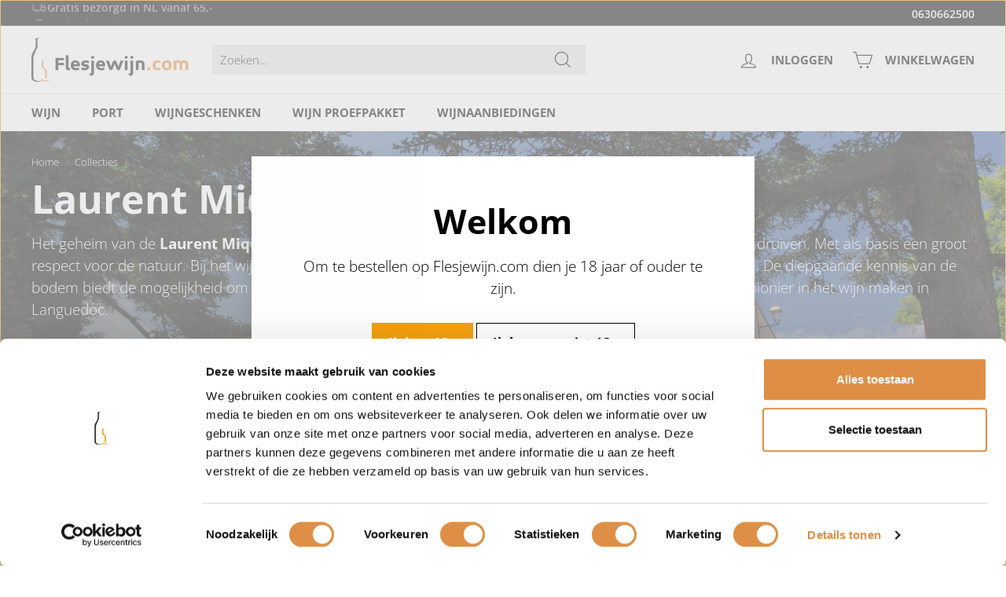

--- FILE ---
content_type: text/html; charset=utf-8
request_url: https://www.flesjewijn.com/collections/laurent-miquel
body_size: 58741
content:
<!doctype html>
<html
  class="no-js"
  lang="nl"
  dir="ltr"
>
  <head>
    <!-- Google Tag Manager -->
    <script>
      (function (w, d, s, l, i) {
        w[l] = w[l] || [];
        w[l].push({ 'gtm.start': new Date().getTime(), event: 'gtm.js' });
        var f = d.getElementsByTagName(s)[0],
          j = d.createElement(s),
          dl = l != 'dataLayer' ? '&l=' + l : '';
        j.async = true;
        j.src = 'https://www.googletagmanager.com/gtm.js?id=' + i + dl;
        f.parentNode.insertBefore(j, f);
      })(window, document, 'script', 'dataLayer', 'GTM-WVHFW2B');
    </script>
    <!-- End Google Tag Manager -->
    <script>
      window.dataLayer = window.dataLayer || [];
      function gtag() {
        dataLayer.push(arguments);
      }
      gtag('config', 'G-YSF25M3CQR');
    </script>
    <meta charset="utf-8">
    <meta http-equiv="X-UA-Compatible" content="IE=edge,chrome=1">
    <meta name="viewport" content="width=device-width,initial-scale=1">
    <meta name="theme-color" content="#f6a10e">
    
      <link rel="canonical" href="https://www.flesjewijn.com/collections/laurent-miquel">
    
    <link
      rel="preload"
      as="script"
      href="//www.flesjewijn.com/cdn/shop/t/45/assets/theme.js?v=5868500293178508171745325152"
    >

    <link rel="preconnect" href="https://cdn.shopify.com">
    <link rel="preconnect" href="https://fonts.shopifycdn.com">
    <link rel="dns-prefetch" href="https://productreviews.shopifycdn.com">
    <link rel="dns-prefetch" href="https://ajax.googleapis.com">
    <link rel="dns-prefetch" href="https://maps.googleapis.com">
    <link rel="dns-prefetch" href="https://maps.gstatic.com">
    <meta name="google-site-verification" content="hEqwBamI7wSuEt4hKelK0S0LNxT0IseQ_cGrBn9XxL8"><link
        rel="shortcut icon"
        href="//www.flesjewijn.com/cdn/shop/files/Favicon_32x32.png?v=1667207807"
        type="image/png"
      ><title>Laurent Miquel wijn bestellen bij Flesjewijn.com
</title>
<meta name="description" content="Laurent Miquel wijn bestellen? ➔ Deze mooie Zuid-Franse wijnen bestel je hier. ✓ Gratis wijnadvies ✓ Specialist in wijnen ✓ Gratis Bezorgd Vanaf 60,- ✓ Snel geleverd ✓ Top reviews!"><meta property="og:site_name" content="Flesjewijn.com">
  <meta property="og:url" content="https://www.flesjewijn.com/collections/laurent-miquel">
  <meta property="og:title" content="Laurent Miquel wijn bestellen bij Flesjewijn.com">
  <meta property="og:type" content="website">
  <meta property="og:description" content="Laurent Miquel wijn bestellen? ➔ Deze mooie Zuid-Franse wijnen bestel je hier. ✓ Gratis wijnadvies ✓ Specialist in wijnen ✓ Gratis Bezorgd Vanaf 60,- ✓ Snel geleverd ✓ Top reviews!"><meta property="og:image" content="http://www.flesjewijn.com/cdn/shop/collections/Huis_Miquel.jpg?v=1729257424">
    <meta property="og:image:secure_url" content="https://www.flesjewijn.com/cdn/shop/collections/Huis_Miquel.jpg?v=1729257424">
    <meta property="og:image:width" content="1701">
    <meta property="og:image:height" content="1134"><meta name="twitter:site" content="@">
  <meta name="twitter:card" content="summary_large_image">
  <meta name="twitter:title" content="Laurent Miquel wijn bestellen bij Flesjewijn.com">
  <meta name="twitter:description" content="Laurent Miquel wijn bestellen? ➔ Deze mooie Zuid-Franse wijnen bestel je hier. ✓ Gratis wijnadvies ✓ Specialist in wijnen ✓ Gratis Bezorgd Vanaf 60,- ✓ Snel geleverd ✓ Top reviews!">
<style data-shopify>@font-face {
  font-family: "Open Sans";
  font-weight: 700;
  font-style: normal;
  font-display: swap;
  src: url("//www.flesjewijn.com/cdn/fonts/open_sans/opensans_n7.a9393be1574ea8606c68f4441806b2711d0d13e4.woff2") format("woff2"),
       url("//www.flesjewijn.com/cdn/fonts/open_sans/opensans_n7.7b8af34a6ebf52beb1a4c1d8c73ad6910ec2e553.woff") format("woff");
}

  @font-face {
  font-family: "Open Sans";
  font-weight: 300;
  font-style: normal;
  font-display: swap;
  src: url("//www.flesjewijn.com/cdn/fonts/open_sans/opensans_n3.b10466eda05a6b2d1ef0f6ba490dcecf7588dd78.woff2") format("woff2"),
       url("//www.flesjewijn.com/cdn/fonts/open_sans/opensans_n3.056c4b5dddadba7018747bd50fdaa80430e21710.woff") format("woff");
}


  @font-face {
  font-family: "Open Sans";
  font-weight: 600;
  font-style: normal;
  font-display: swap;
  src: url("//www.flesjewijn.com/cdn/fonts/open_sans/opensans_n6.15aeff3c913c3fe570c19cdfeed14ce10d09fb08.woff2") format("woff2"),
       url("//www.flesjewijn.com/cdn/fonts/open_sans/opensans_n6.14bef14c75f8837a87f70ce22013cb146ee3e9f3.woff") format("woff");
}

  @font-face {
  font-family: "Open Sans";
  font-weight: 300;
  font-style: italic;
  font-display: swap;
  src: url("//www.flesjewijn.com/cdn/fonts/open_sans/opensans_i3.853ebda1c5f31329bb2a566ea7797548807a48bf.woff2") format("woff2"),
       url("//www.flesjewijn.com/cdn/fonts/open_sans/opensans_i3.3359d7c8c5a869c65cb7df3aa76a8d52237b1b65.woff") format("woff");
}

  @font-face {
  font-family: "Open Sans";
  font-weight: 600;
  font-style: italic;
  font-display: swap;
  src: url("//www.flesjewijn.com/cdn/fonts/open_sans/opensans_i6.828bbc1b99433eacd7d50c9f0c1bfe16f27b89a3.woff2") format("woff2"),
       url("//www.flesjewijn.com/cdn/fonts/open_sans/opensans_i6.a79e1402e2bbd56b8069014f43ff9c422c30d057.woff") format("woff");
}

</style><link href="//www.flesjewijn.com/cdn/shop/t/45/assets/theme.css?v=34878168263097657731753857174" rel="stylesheet" type="text/css" media="all" />
    <link href="//www.flesjewijn.com/cdn/shop/t/45/assets/super-gift-options.css?v=135502941914205276071745325178" rel="stylesheet" type="text/css" media="all" />
<style data-shopify>:root {
    --typeHeaderPrimary: "Open Sans";
    --typeHeaderFallback: sans-serif;
    --typeHeaderSize: 50px;
    --typeHeaderWeight: 700;
    --typeHeaderLineHeight: 1.1;
    --typeHeaderSpacing: 0.0em;

    --typeBasePrimary:"Open Sans";
    --typeBaseFallback:sans-serif;
    --typeBaseSize: 15px;
    --typeBaseWeight: 300;
    --typeBaseSpacing: 0.0em;
    --typeBaseLineHeight: 1.5;

    --colorSmallImageBg: #ffffff;
    --colorSmallImageBgDark: #f7f7f7;
    --colorLargeImageBg: #e7e7e7;
    --colorLargeImageBgLight: #ffffff;

    --iconWeight: 3px;
    --iconLinecaps: miter;

    
      --buttonRadius: 0px;
      --btnPadding: 12px 20px;
    

    
      --roundness: 0px;
    

    
      --gridThickness: 1px;
    

    --productTileMargin: 5%;
    --collectionTileMargin: 5%;

    --swatchSize: 40px;
  }

  @media screen and (max-width: 768px) {
    :root {
      --typeBaseSize: 13px;

      
        --roundness: 0px;
        --btnPadding: 8px 17px;
      
    }
  }</style><script>
      document.documentElement.className = document.documentElement.className.replace('no-js', 'js');

      window.theme = window.theme || {};
      theme.routes = {
        home: "/",
        collections: "/collections",
        cart: "/cart.js",
        cartPage: "/cart",
        cartAdd: "/cart/add.js",
        cartChange: "/cart/change.js",
        search: "/search"
      };
      theme.strings = {
        soldOut: "Uitverkocht",
        unavailable: "Niet beschikbaar",
        inStockLabel: "Op voorraad, klaar voor verzending",
        stockLabel: "Nog slechts [count] beschikbaar",
        willNotShipUntil: "Klaar voor verzending op [date]",
        willBeInStockAfter: "Terug op voorraad op [date]",
        waitingForStock: "Voorraad onderweg",
        savePrice: "Bespaar [saved_amount]",
        cartEmpty: "Winkelwagen is leeg",
        cartTermsConfirmation: "Je moet 18 jaar of ouder zijn en akkoord gaan met de leveringsvoorwaarden om af te kunnen rekenen.",
        searchCollections: "Collecties:",
        searchPages: "Pagina\u0026#39;s:",
        searchArticles: "Artikelen:"
      };
      theme.settings = {
        dynamicVariantsEnable: true,
        cartType: "page",
        isCustomerTemplate:
          false
        ,
        moneyFormat: "{{amount_with_comma_separator}}",
        saveType: "dollar",
        productImageSize: "square",
        productImageCover: false,
        predictiveSearch: true,
        predictiveSearchType: "product,article,page",
        superScriptSetting: true,
        superScriptPrice: true,
        quickView: true,
        quickAdd: true,
        themeName: 'Expanse',
        themeVersion: "3.0.1"
      };
    </script>

    <script>window.performance && window.performance.mark && window.performance.mark('shopify.content_for_header.start');</script><meta id="shopify-digital-wallet" name="shopify-digital-wallet" content="/61117595705/digital_wallets/dialog">
<meta name="shopify-checkout-api-token" content="52869a5a3bce8737be5bf4c1de3e019e">
<link rel="alternate" type="application/atom+xml" title="Feed" href="/collections/laurent-miquel.atom" />
<link rel="alternate" type="application/json+oembed" href="https://www.flesjewijn.com/collections/laurent-miquel.oembed">
<script async="async" src="/checkouts/internal/preloads.js?locale=nl-NL"></script>
<link rel="preconnect" href="https://shop.app" crossorigin="anonymous">
<script async="async" src="https://shop.app/checkouts/internal/preloads.js?locale=nl-NL&shop_id=61117595705" crossorigin="anonymous"></script>
<script id="apple-pay-shop-capabilities" type="application/json">{"shopId":61117595705,"countryCode":"NL","currencyCode":"EUR","merchantCapabilities":["supports3DS"],"merchantId":"gid:\/\/shopify\/Shop\/61117595705","merchantName":"Flesjewijn.com","requiredBillingContactFields":["postalAddress","email"],"requiredShippingContactFields":["postalAddress","email"],"shippingType":"shipping","supportedNetworks":["visa","maestro","masterCard","amex"],"total":{"type":"pending","label":"Flesjewijn.com","amount":"1.00"},"shopifyPaymentsEnabled":true,"supportsSubscriptions":true}</script>
<script id="shopify-features" type="application/json">{"accessToken":"52869a5a3bce8737be5bf4c1de3e019e","betas":["rich-media-storefront-analytics"],"domain":"www.flesjewijn.com","predictiveSearch":true,"shopId":61117595705,"locale":"nl"}</script>
<script>var Shopify = Shopify || {};
Shopify.shop = "flesjewijn.myshopify.com";
Shopify.locale = "nl";
Shopify.currency = {"active":"EUR","rate":"1.0"};
Shopify.country = "NL";
Shopify.theme = {"name":"Flesjewijn | Production","id":183234167124,"schema_name":"Expanse","schema_version":"3.0.1","theme_store_id":902,"role":"main"};
Shopify.theme.handle = "null";
Shopify.theme.style = {"id":null,"handle":null};
Shopify.cdnHost = "www.flesjewijn.com/cdn";
Shopify.routes = Shopify.routes || {};
Shopify.routes.root = "/";</script>
<script type="module">!function(o){(o.Shopify=o.Shopify||{}).modules=!0}(window);</script>
<script>!function(o){function n(){var o=[];function n(){o.push(Array.prototype.slice.apply(arguments))}return n.q=o,n}var t=o.Shopify=o.Shopify||{};t.loadFeatures=n(),t.autoloadFeatures=n()}(window);</script>
<script>
  window.ShopifyPay = window.ShopifyPay || {};
  window.ShopifyPay.apiHost = "shop.app\/pay";
  window.ShopifyPay.redirectState = null;
</script>
<script id="shop-js-analytics" type="application/json">{"pageType":"collection"}</script>
<script defer="defer" async type="module" src="//www.flesjewijn.com/cdn/shopifycloud/shop-js/modules/v2/client.init-shop-cart-sync_vOV-a8uK.nl.esm.js"></script>
<script defer="defer" async type="module" src="//www.flesjewijn.com/cdn/shopifycloud/shop-js/modules/v2/chunk.common_CJhj07vB.esm.js"></script>
<script defer="defer" async type="module" src="//www.flesjewijn.com/cdn/shopifycloud/shop-js/modules/v2/chunk.modal_CUgVXUZf.esm.js"></script>
<script type="module">
  await import("//www.flesjewijn.com/cdn/shopifycloud/shop-js/modules/v2/client.init-shop-cart-sync_vOV-a8uK.nl.esm.js");
await import("//www.flesjewijn.com/cdn/shopifycloud/shop-js/modules/v2/chunk.common_CJhj07vB.esm.js");
await import("//www.flesjewijn.com/cdn/shopifycloud/shop-js/modules/v2/chunk.modal_CUgVXUZf.esm.js");

  window.Shopify.SignInWithShop?.initShopCartSync?.({"fedCMEnabled":true,"windoidEnabled":true});

</script>
<script>
  window.Shopify = window.Shopify || {};
  if (!window.Shopify.featureAssets) window.Shopify.featureAssets = {};
  window.Shopify.featureAssets['shop-js'] = {"shop-cart-sync":["modules/v2/client.shop-cart-sync_BXFoCcTc.nl.esm.js","modules/v2/chunk.common_CJhj07vB.esm.js","modules/v2/chunk.modal_CUgVXUZf.esm.js"],"init-fed-cm":["modules/v2/client.init-fed-cm_BrMTCua_.nl.esm.js","modules/v2/chunk.common_CJhj07vB.esm.js","modules/v2/chunk.modal_CUgVXUZf.esm.js"],"init-shop-email-lookup-coordinator":["modules/v2/client.init-shop-email-lookup-coordinator_BNYBSeU_.nl.esm.js","modules/v2/chunk.common_CJhj07vB.esm.js","modules/v2/chunk.modal_CUgVXUZf.esm.js"],"init-windoid":["modules/v2/client.init-windoid_CWCaoIdT.nl.esm.js","modules/v2/chunk.common_CJhj07vB.esm.js","modules/v2/chunk.modal_CUgVXUZf.esm.js"],"shop-button":["modules/v2/client.shop-button_DHPWWyFt.nl.esm.js","modules/v2/chunk.common_CJhj07vB.esm.js","modules/v2/chunk.modal_CUgVXUZf.esm.js"],"shop-cash-offers":["modules/v2/client.shop-cash-offers_DkrRGug0.nl.esm.js","modules/v2/chunk.common_CJhj07vB.esm.js","modules/v2/chunk.modal_CUgVXUZf.esm.js"],"shop-toast-manager":["modules/v2/client.shop-toast-manager_gEGA2pId.nl.esm.js","modules/v2/chunk.common_CJhj07vB.esm.js","modules/v2/chunk.modal_CUgVXUZf.esm.js"],"init-shop-cart-sync":["modules/v2/client.init-shop-cart-sync_vOV-a8uK.nl.esm.js","modules/v2/chunk.common_CJhj07vB.esm.js","modules/v2/chunk.modal_CUgVXUZf.esm.js"],"init-customer-accounts-sign-up":["modules/v2/client.init-customer-accounts-sign-up_DgkqQ-gA.nl.esm.js","modules/v2/client.shop-login-button_Cfex_xfE.nl.esm.js","modules/v2/chunk.common_CJhj07vB.esm.js","modules/v2/chunk.modal_CUgVXUZf.esm.js"],"pay-button":["modules/v2/client.pay-button_C5ffEwyD.nl.esm.js","modules/v2/chunk.common_CJhj07vB.esm.js","modules/v2/chunk.modal_CUgVXUZf.esm.js"],"init-customer-accounts":["modules/v2/client.init-customer-accounts_BXXDvmMv.nl.esm.js","modules/v2/client.shop-login-button_Cfex_xfE.nl.esm.js","modules/v2/chunk.common_CJhj07vB.esm.js","modules/v2/chunk.modal_CUgVXUZf.esm.js"],"avatar":["modules/v2/client.avatar_BTnouDA3.nl.esm.js"],"init-shop-for-new-customer-accounts":["modules/v2/client.init-shop-for-new-customer-accounts_BNCHBxRp.nl.esm.js","modules/v2/client.shop-login-button_Cfex_xfE.nl.esm.js","modules/v2/chunk.common_CJhj07vB.esm.js","modules/v2/chunk.modal_CUgVXUZf.esm.js"],"shop-follow-button":["modules/v2/client.shop-follow-button_BBFyycLo.nl.esm.js","modules/v2/chunk.common_CJhj07vB.esm.js","modules/v2/chunk.modal_CUgVXUZf.esm.js"],"checkout-modal":["modules/v2/client.checkout-modal_CAl1mkDZ.nl.esm.js","modules/v2/chunk.common_CJhj07vB.esm.js","modules/v2/chunk.modal_CUgVXUZf.esm.js"],"shop-login-button":["modules/v2/client.shop-login-button_Cfex_xfE.nl.esm.js","modules/v2/chunk.common_CJhj07vB.esm.js","modules/v2/chunk.modal_CUgVXUZf.esm.js"],"lead-capture":["modules/v2/client.lead-capture_Drczia_q.nl.esm.js","modules/v2/chunk.common_CJhj07vB.esm.js","modules/v2/chunk.modal_CUgVXUZf.esm.js"],"shop-login":["modules/v2/client.shop-login_WnrjWA38.nl.esm.js","modules/v2/chunk.common_CJhj07vB.esm.js","modules/v2/chunk.modal_CUgVXUZf.esm.js"],"payment-terms":["modules/v2/client.payment-terms_CJxlri54.nl.esm.js","modules/v2/chunk.common_CJhj07vB.esm.js","modules/v2/chunk.modal_CUgVXUZf.esm.js"]};
</script>
<script>(function() {
  var isLoaded = false;
  function asyncLoad() {
    if (isLoaded) return;
    isLoaded = true;
    var urls = ["\/\/cdn.shopify.com\/proxy\/9177d476d71c316e5b4939e96159dc8aba59cbe9d45cb2d2981dc3c7c74264c3\/b2b-solution.bsscommerce.com\/js\/bss-b2b-cp.js?shop=flesjewijn.myshopify.com\u0026sp-cache-control=cHVibGljLCBtYXgtYWdlPTkwMA"];
    for (var i = 0; i < urls.length; i++) {
      var s = document.createElement('script');
      s.type = 'text/javascript';
      s.async = true;
      s.src = urls[i];
      var x = document.getElementsByTagName('script')[0];
      x.parentNode.insertBefore(s, x);
    }
  };
  if(window.attachEvent) {
    window.attachEvent('onload', asyncLoad);
  } else {
    window.addEventListener('load', asyncLoad, false);
  }
})();</script>
<script id="__st">var __st={"a":61117595705,"offset":3600,"reqid":"cc9cefcc-e983-4a96-bfec-3e0f2d761365-1769875883","pageurl":"www.flesjewijn.com\/collections\/laurent-miquel","u":"8368cc8b5a9c","p":"collection","rtyp":"collection","rid":277236088889};</script>
<script>window.ShopifyPaypalV4VisibilityTracking = true;</script>
<script id="captcha-bootstrap">!function(){'use strict';const t='contact',e='account',n='new_comment',o=[[t,t],['blogs',n],['comments',n],[t,'customer']],c=[[e,'customer_login'],[e,'guest_login'],[e,'recover_customer_password'],[e,'create_customer']],r=t=>t.map((([t,e])=>`form[action*='/${t}']:not([data-nocaptcha='true']) input[name='form_type'][value='${e}']`)).join(','),a=t=>()=>t?[...document.querySelectorAll(t)].map((t=>t.form)):[];function s(){const t=[...o],e=r(t);return a(e)}const i='password',u='form_key',d=['recaptcha-v3-token','g-recaptcha-response','h-captcha-response',i],f=()=>{try{return window.sessionStorage}catch{return}},m='__shopify_v',_=t=>t.elements[u];function p(t,e,n=!1){try{const o=window.sessionStorage,c=JSON.parse(o.getItem(e)),{data:r}=function(t){const{data:e,action:n}=t;return t[m]||n?{data:e,action:n}:{data:t,action:n}}(c);for(const[e,n]of Object.entries(r))t.elements[e]&&(t.elements[e].value=n);n&&o.removeItem(e)}catch(o){console.error('form repopulation failed',{error:o})}}const l='form_type',E='cptcha';function T(t){t.dataset[E]=!0}const w=window,h=w.document,L='Shopify',v='ce_forms',y='captcha';let A=!1;((t,e)=>{const n=(g='f06e6c50-85a8-45c8-87d0-21a2b65856fe',I='https://cdn.shopify.com/shopifycloud/storefront-forms-hcaptcha/ce_storefront_forms_captcha_hcaptcha.v1.5.2.iife.js',D={infoText:'Beschermd door hCaptcha',privacyText:'Privacy',termsText:'Voorwaarden'},(t,e,n)=>{const o=w[L][v],c=o.bindForm;if(c)return c(t,g,e,D).then(n);var r;o.q.push([[t,g,e,D],n]),r=I,A||(h.body.append(Object.assign(h.createElement('script'),{id:'captcha-provider',async:!0,src:r})),A=!0)});var g,I,D;w[L]=w[L]||{},w[L][v]=w[L][v]||{},w[L][v].q=[],w[L][y]=w[L][y]||{},w[L][y].protect=function(t,e){n(t,void 0,e),T(t)},Object.freeze(w[L][y]),function(t,e,n,w,h,L){const[v,y,A,g]=function(t,e,n){const i=e?o:[],u=t?c:[],d=[...i,...u],f=r(d),m=r(i),_=r(d.filter((([t,e])=>n.includes(e))));return[a(f),a(m),a(_),s()]}(w,h,L),I=t=>{const e=t.target;return e instanceof HTMLFormElement?e:e&&e.form},D=t=>v().includes(t);t.addEventListener('submit',(t=>{const e=I(t);if(!e)return;const n=D(e)&&!e.dataset.hcaptchaBound&&!e.dataset.recaptchaBound,o=_(e),c=g().includes(e)&&(!o||!o.value);(n||c)&&t.preventDefault(),c&&!n&&(function(t){try{if(!f())return;!function(t){const e=f();if(!e)return;const n=_(t);if(!n)return;const o=n.value;o&&e.removeItem(o)}(t);const e=Array.from(Array(32),(()=>Math.random().toString(36)[2])).join('');!function(t,e){_(t)||t.append(Object.assign(document.createElement('input'),{type:'hidden',name:u})),t.elements[u].value=e}(t,e),function(t,e){const n=f();if(!n)return;const o=[...t.querySelectorAll(`input[type='${i}']`)].map((({name:t})=>t)),c=[...d,...o],r={};for(const[a,s]of new FormData(t).entries())c.includes(a)||(r[a]=s);n.setItem(e,JSON.stringify({[m]:1,action:t.action,data:r}))}(t,e)}catch(e){console.error('failed to persist form',e)}}(e),e.submit())}));const S=(t,e)=>{t&&!t.dataset[E]&&(n(t,e.some((e=>e===t))),T(t))};for(const o of['focusin','change'])t.addEventListener(o,(t=>{const e=I(t);D(e)&&S(e,y())}));const B=e.get('form_key'),M=e.get(l),P=B&&M;t.addEventListener('DOMContentLoaded',(()=>{const t=y();if(P)for(const e of t)e.elements[l].value===M&&p(e,B);[...new Set([...A(),...v().filter((t=>'true'===t.dataset.shopifyCaptcha))])].forEach((e=>S(e,t)))}))}(h,new URLSearchParams(w.location.search),n,t,e,['guest_login'])})(!0,!0)}();</script>
<script integrity="sha256-4kQ18oKyAcykRKYeNunJcIwy7WH5gtpwJnB7kiuLZ1E=" data-source-attribution="shopify.loadfeatures" defer="defer" src="//www.flesjewijn.com/cdn/shopifycloud/storefront/assets/storefront/load_feature-a0a9edcb.js" crossorigin="anonymous"></script>
<script crossorigin="anonymous" defer="defer" src="//www.flesjewijn.com/cdn/shopifycloud/storefront/assets/shopify_pay/storefront-65b4c6d7.js?v=20250812"></script>
<script data-source-attribution="shopify.dynamic_checkout.dynamic.init">var Shopify=Shopify||{};Shopify.PaymentButton=Shopify.PaymentButton||{isStorefrontPortableWallets:!0,init:function(){window.Shopify.PaymentButton.init=function(){};var t=document.createElement("script");t.src="https://www.flesjewijn.com/cdn/shopifycloud/portable-wallets/latest/portable-wallets.nl.js",t.type="module",document.head.appendChild(t)}};
</script>
<script data-source-attribution="shopify.dynamic_checkout.buyer_consent">
  function portableWalletsHideBuyerConsent(e){var t=document.getElementById("shopify-buyer-consent"),n=document.getElementById("shopify-subscription-policy-button");t&&n&&(t.classList.add("hidden"),t.setAttribute("aria-hidden","true"),n.removeEventListener("click",e))}function portableWalletsShowBuyerConsent(e){var t=document.getElementById("shopify-buyer-consent"),n=document.getElementById("shopify-subscription-policy-button");t&&n&&(t.classList.remove("hidden"),t.removeAttribute("aria-hidden"),n.addEventListener("click",e))}window.Shopify?.PaymentButton&&(window.Shopify.PaymentButton.hideBuyerConsent=portableWalletsHideBuyerConsent,window.Shopify.PaymentButton.showBuyerConsent=portableWalletsShowBuyerConsent);
</script>
<script data-source-attribution="shopify.dynamic_checkout.cart.bootstrap">document.addEventListener("DOMContentLoaded",(function(){function t(){return document.querySelector("shopify-accelerated-checkout-cart, shopify-accelerated-checkout")}if(t())Shopify.PaymentButton.init();else{new MutationObserver((function(e,n){t()&&(Shopify.PaymentButton.init(),n.disconnect())})).observe(document.body,{childList:!0,subtree:!0})}}));
</script>
<link id="shopify-accelerated-checkout-styles" rel="stylesheet" media="screen" href="https://www.flesjewijn.com/cdn/shopifycloud/portable-wallets/latest/accelerated-checkout-backwards-compat.css" crossorigin="anonymous">
<style id="shopify-accelerated-checkout-cart">
        #shopify-buyer-consent {
  margin-top: 1em;
  display: inline-block;
  width: 100%;
}

#shopify-buyer-consent.hidden {
  display: none;
}

#shopify-subscription-policy-button {
  background: none;
  border: none;
  padding: 0;
  text-decoration: underline;
  font-size: inherit;
  cursor: pointer;
}

#shopify-subscription-policy-button::before {
  box-shadow: none;
}

      </style>

<script>window.performance && window.performance.mark && window.performance.mark('shopify.content_for_header.end');</script>

    <script src="//www.flesjewijn.com/cdn/shop/t/45/assets/vendor-scripts-v2.js" defer="defer"></script>
    <script
      src="//www.flesjewijn.com/cdn/shop/t/45/assets/quick-add-grid.js?v=96110410074646205051745325152"
      defer="defer"
      async="false"
    ></script>
    <script src="//www.flesjewijn.com/cdn/shop/t/45/assets/theme.js?v=5868500293178508171745325152" defer="defer"></script>
    <script src="//www.flesjewijn.com/cdn/shop/t/45/assets/remaining-shipping-costs.js?v=94642992461711450751759996127" defer="defer"></script><style>.hc-sale-tag{z-index:2;position:absolute;top:12px;left:12px;display:inline-block;background:#fb485e;color:#ffffff;height:42px;width:42px;text-align:center;vertical-align:middle;font-weight:700;font-size:14px;line-height:42px;-webkit-transform:rotate(-30deg);transform:rotate(-30deg)}.hc-sale-tag:after,.hc-sale-tag:before{content:"";position:absolute;background:inherit;height:inherit;width:inherit;top:0;left:0;z-index:-1;-webkit-transform:rotate(30deg);transform:rotate(30deg)}.hc-sale-tag:after{-webkit-transform:rotate(-30deg);transform:rotate(-30deg)}@media screen and (max-width: 680px){.hc-sale-tag{width:32px;height:32px;line-height:32px;font-size:12px;top:6px;left:6px;}}.hc-sale-tag{background:#a81e01;color:#ffffff;}.hc-sale-tag span:before{content:"-"}</style><script>document.addEventListener("DOMContentLoaded",function(){"undefined"!=typeof hcVariants&&function(e){function t(e,t,a){return function(){if(a)return t.apply(this,arguments),e.apply(this,arguments);var n=e.apply(this,arguments);return t.apply(this,arguments),n}}var a=null;function n(){var t=window.location.search.replace(/.*variant=(\d+).*/,"$1");t&&t!=a&&(a=t,e(t))}window.history.pushState=t(history.pushState,n),window.history.replaceState=t(history.replaceState,n),window.addEventListener("popstate",n)}(function(e){let t=null;for(var a=0;a<hcVariants.length;a++)if(hcVariants[a].id==e){t=hcVariants[a];var n=document.querySelectorAll(".hc-product-page.hc-sale-tag");if(t.compare_at_price&&t.compare_at_price>t.price){var r=100*(t.compare_at_price-t.price)/t.compare_at_price;if(null!=r)for(a=0;a<n.length;a++)n[a].childNodes[0].textContent=r.toFixed(0)+"%",n[a].style.display="block";else for(a=0;a<n.length;a++)n[a].style.display="none"}else for(a=0;a<n.length;a++)n[a].style.display="none";break}})});</script>
      <link href="//www.flesjewijn.com/cdn/shop/t/45/assets/bss-custom.css?v=130663271572497832411753857093" rel="stylesheet" type="text/css" media="all" />
  <!-- BEGIN app block: shopify://apps/bss-b2b-quote/blocks/config-header/0c13e75b-92f5-4200-98c1-50c1fdb201bc -->
    <link href="//cdn.shopify.com/extensions/019c0e5a-6aed-7594-889e-bad9842791e1/b2b-customer-portal-427/assets/bss-bcp-config-header.css" rel="stylesheet" type="text/css" media="all" />
    <script id="bss-bcp-config-data">
        if (typeof BSS_BCP == 'undefined') {
            var BSS_BCP = {};
        }

        BSS_BCP.storeId = null;

        
            BSS_BCP.storeId = 5114;
            BSS_BCP.hyperLink = {};
            BSS_BCP.hyperLink.applyTo = 2;
            BSS_BCP.hyperLink.text = "B2B Klantenportaal";
            BSS_BCP.hyperLink.customerId = [""];
            BSS_BCP.hyperLink.customerTag = ["B2B"];
        

        BSS_BCP.shopData = {
            shop: {
                id: "61117595705",
                name: "Flesjewijn.com",
                email: "info@flesjewijn.com",
                domain: "www.flesjewijn.com",
                permanent_domain: "flesjewijn.myshopify.com",
                url: "https:\/\/www.flesjewijn.com",
                secure_url: "https:\/\/www.flesjewijn.com",
                money_format: "{{amount_with_comma_separator}}",
                currency: "EUR",
                customer_accounts_enabled: true,
                billingAddress: {"first_name":null,"address1":"Afhaalpunt Kaasgenoten","phone":"+31630662500","city":"Etten-Leur","zip":"4876 AJ","province":"","country":"Netherlands","last_name":null,"address2":"","company":"Flesjewijn.com B.V.","latitude":51.566831,"longitude":4.636123599999999,"name":"","country_code":"NL","province_code":null},
                taxesIncluded: true
            },
            customer: {
                id: "",
                tags: null || [],
                email: null,
                firstName: "",
                lastName: "",
                displayName: null,
                phone: null,
                defaultAddress: {
                    id: "",
                    firstName: "",
                    lastName: "",
                    country: "",
                    countryCode: "",
                    countryCodeV2: "",
                    province: "",
                    provinceCode: "",
                    address1: "",
                    address2: "",
                    company: "",
                    city: "",
                    zip: "",
                    phone: "",
                },
                addresses: [],
                emailMarketingConsent: null
            },
            template: "collection",
            product: null,
            cart: {"note":null,"attributes":{},"original_total_price":0,"total_price":0,"total_discount":0,"total_weight":0.0,"item_count":0,"items":[],"requires_shipping":false,"currency":"EUR","items_subtotal_price":0,"cart_level_discount_applications":[],"checkout_charge_amount":0},
            product_collections: [
                
            ],
            money_code: "EUR",
            money_format: "€",
            variants_quantity: {
                
            },
            variants_policy: {
                
            },
            taxes_included: true
        };

        BSS_BCP.nt = {};
        BSS_BCP.nt.isEnable = false;
        
            BSS_BCP.nt.isEnable = true;
            BSS_BCP.nt.rules = [{"id":2008,"shop_id":5114,"name":"B2B Factuur","priority":0,"status":1,"apply_to":2,"customer_ids":"","customer_tags":"B2B_Factuur","auto_tags_order_status":1,"auto_tags_order":"B2B","product_condition_type":0,"product_ids":"","product_collections":"279922049081","product_tags":"","due_days":1,"count":14,"time":0,"every_month":1,"on_day":1,"nt_form":"\"[{\\\"type\\\":\\\"text\\\",\\\"name\\\":\\\"vat-validation\\\",\\\"required\\\":false,\\\"label\\\":\\\"BTW Nummer\\\",\\\"placeholder\\\":\\\"\\\",\\\"value\\\":\\\"\\\",\\\"description\\\":\\\"\\\",\\\"subtype\\\":\\\"text\\\"},{\\\"type\\\":\\\"textarea\\\",\\\"name\\\":\\\"textarea-1733816655584\\\",\\\"required\\\":false,\\\"label\\\":\\\"Opmerking\\\",\\\"placeholder\\\":\\\"\\\",\\\"value\\\":\\\"\\\",\\\"rows\\\":\\\"2\\\",\\\"description\\\":\\\"\\\",\\\"subtype\\\":\\\"textarea\\\"}]\"","ol_status":"0","ol_type":"0","ol_amount":0,"selling_when_out_of_stock":"0","createdAt":"2024-11-29T08:32:18.000Z","updatedAt":"2025-08-22T08:05:06.000Z","deletedAt":null}];
            BSS_BCP.nt.config = {"nt_apply_to":0,"nt_replace_checkout":0,"nt_display_position":1};
            BSS_BCP.nt.translation = [{"key":"purchase_late","value":"Betalen op factuur"},{"key":"purchase_late_note","value":"Notitie"},{"key":"purchase_late_message","value":"Product(en) hierboven komt/komen niet in aanmerking voor betalen op factuur. Ze worden verwijderd als je op de knop 'Betalen op factuur' klikt."},{"key":"purchase_late_link","value":"Ga verder naar de aankooppagina"},{"key":"purchase_late_link_login","value":"Ga naar de account aanmeldings-/registratiepagina"},{"key":"purchase_late_message_qualify","value":"U bent niet gemachtigd om deze betalingsvoorwaarden te gebruiken. Neem contact met ons op voor meer informatie."},{"key":"purchase_late_message_login","value":"Log in of registreer een account om deze artikelen later te kopen"}];
        

        BSS_BCP.vo = {};
        BSS_BCP.vo.isEnable = false;
        
            BSS_BCP.vo.rules = null;
            BSS_BCP.vo.translation = null;
        

        BSS_BCP.isEnableQuote = false;
        
            BSS_BCP.quoteRule = null;
            BSS_BCP.quoteConfig = null;
            BSS_BCP.quoteTranslations = null;
            BSS_BCP.quoteBtnConfig = null;
        

        BSS_BCP.ca = {};
        BSS_BCP.ca.isEnable = false;
        
            BSS_BCP.ca.listSubUser = [];
            BSS_BCP.ca.shareCartText = "Share to company";
            BSS_BCP.ca.orderMarkingType = 0;
               
    </script>
    
    

    

    
        <style type="text/css">
                        :root {
--pc-font-family-sans: var(--typeBasePrimary), var(--typeBaseFallback) !important;
  --pc-color-bg-primary: #f6a10e !important;
}

.toolbar__content p {
font-weight: 600;
}

.Polaris-Layout__Section--secondary:nth-child(1) {
margin-right: var(--pc-space-5) !important;
margin-top: 40px !important;
}

.Polaris-Layout__Section--secondary:nth-child(2) {
margin-right: 0 !important;
}

.bss-layout-sidebar-mobile {
position: relative !important;
left: 0 !important;
}

.bss-bcp-hyper-link-app-block {
  display: block;
  margin-bottom: 20px;
}

.bss-bcp-link-wrapper {
  font-weight: bold;
}

.bss-bcp-link {
  position: relative;
  display: inline-block;
  padding: 0 30px;
  line-height: 48px;
  border-radius: 2px;
  text-align: center;
  font-weight: bold;
  cursor: pointer;
  transition: background .25s ease-in-out, color .25s ease-in-out, box-shadow .25s ease-in-out;
  font-size: 16px;
  line-height: 55px;
  background: var(--primary-button-background);
  color: var(--primary-button-text-color);
  width: 100%;

  &:hover {
    background: rgba(var(--primary-button-background-rgb),.8)
  }
}

.Polaris-Button--destructive:hover, .Polaris-Button--primary:hover, .Polaris-Button--primaryPlain:hover {
  background: var(--pc-color-bg-primary) !important;
}

.link {
  font-size: 16px !important;
}

.Polaris-Button {
  border-radius: 0 !important;
  padding: 0 30px !important;
}

.Polaris-Button__Content {
  line-height: 48px !important;
  font-size: 16px !important;
  font-weight: bold !important;
}

.Polaris-Navigation__Item--selected {
  color: var(--primary-button-background) !important;

  .Polaris-Navigation__Icon svg {
    fill: var(--primary-button-background) !important;
  }
}

.shipping-info-button .Polaris-Button__Text {
  color: var(--primary-button-background) !important;
}

.bss-nt-cart-item-img {
object-fit: contain;
}
                    </style>
    

    
         <script id="bss-bcp-customize">
            window.bssBCPHooks = window.bssBCPHooks || {
    actions: {},
    filters: {},
};

window.BSS_BCP = window.BSS_BCP || {};

window.BSS_BCP.addAction = (tag, callback) => {
    window.bssBCPHooks.actions[tag] = callback;
}
window.BSS_BCP.addFilter = (tag,  value) => {
    window.bssBCPHooks.filters[tag] = value;
}


        </script>
    

    <script src="https://cdn.shopify.com/extensions/019c0e5a-6aed-7594-889e-bad9842791e1/b2b-customer-portal-427/assets/bss-bcp-js.js" defer="defer"></script>



<!-- END app block --><!-- BEGIN app block: shopify://apps/super-gift-options/blocks/app-embed/d9b137c5-9d50-4342-a6ed-bbb1ebfb63ce -->
<script async src="https://app.supergiftoptions.com/get_script/?shop_url=flesjewijn.myshopify.com"></script>


<!-- END app block --><!-- BEGIN app block: shopify://apps/klaviyo-email-marketing-sms/blocks/klaviyo-onsite-embed/2632fe16-c075-4321-a88b-50b567f42507 -->












  <script async src="https://static.klaviyo.com/onsite/js/VqdxzR/klaviyo.js?company_id=VqdxzR"></script>
  <script>!function(){if(!window.klaviyo){window._klOnsite=window._klOnsite||[];try{window.klaviyo=new Proxy({},{get:function(n,i){return"push"===i?function(){var n;(n=window._klOnsite).push.apply(n,arguments)}:function(){for(var n=arguments.length,o=new Array(n),w=0;w<n;w++)o[w]=arguments[w];var t="function"==typeof o[o.length-1]?o.pop():void 0,e=new Promise((function(n){window._klOnsite.push([i].concat(o,[function(i){t&&t(i),n(i)}]))}));return e}}})}catch(n){window.klaviyo=window.klaviyo||[],window.klaviyo.push=function(){var n;(n=window._klOnsite).push.apply(n,arguments)}}}}();</script>

  




  <script>
    window.klaviyoReviewsProductDesignMode = false
  </script>







<!-- END app block --><!-- BEGIN app block: shopify://apps/bss-b2b-solution/blocks/config-header/451233f2-9631-4c49-8b6f-057e4ebcde7f -->

<script id="bss-b2b-config-data">
  	if (typeof BSS_B2B == 'undefined') {
  		var BSS_B2B = {};
	}

	
        BSS_B2B.storeId = 19746;
        BSS_B2B.currentPlan = "false";
        BSS_B2B.planCode = "advanced";
        BSS_B2B.shopModules = JSON.parse('[{"code":"qb","status":1},{"code":"cp","status":1},{"code":"act","status":1},{"code":"form","status":1},{"code":"tax_exempt","status":1},{"code":"amo","status":1},{"code":"mc","status":1},{"code":"public_api","status":0},{"code":"dc","status":1},{"code":"cart_note","status":1},{"code":"mo","status":1},{"code":"tax_display","status":1},{"code":"sr","status":1},{"code":"bogo","status":1},{"code":"qi","status":1},{"code":"ef","status":1},{"code":"pl","status":0},{"code":"nt","status":0}]');
        BSS_B2B.version = 1;
        var bssB2bApiServer = "https://b2b-solution-api.bsscommerce.com";
        var bssB2bCmsUrl = "https://b2b-solution.bsscommerce.com";
        var bssGeoServiceUrl = "https://geo-ip-service.bsscommerce.com";
        var bssB2bCheckoutUrl = "https://b2b-solution-checkout.bsscommerce.com";
    

	
		BSS_B2B.integrationApp = null;
	

	
		BSS_B2B.advancedSetting = {"shop_id":19746,"checkout_customization":{"discountTitle":"","useShopifyDiscount":0},"price_override":0};
	

	
		
		
		BSS_B2B.configData = [].concat([{"i":2150181884,"n":"JGW","at":3,"ci":"9069917438292","mct":0,"pct":0,"xpct":2,"xpc":"276499136569","dt":2,"dv":"10.00","sd":"2024-12-10T08:25:53.000Z","ed":"2024-12-10T08:25:53.000Z","st":"09:25:00","et":"09:25:00","ef":0,"eed":0,"t":"gVyyYgBoXlX7EkWk1XF3iu0Z0HflIc/Rdpt5SfRGlNY="},{"i":2150183071,"n":"Langhout’s Dierenspeciaalzaak","at":3,"ci":"5660570452025","mct":0,"pct":1,"pi":"6830568734777,6830553989177","xpct":2,"xpc":"276499136569","dt":2,"dv":"10.00","sd":"2025-01-21T14:40:36.000Z","ed":"2025-01-21T14:40:36.000Z","st":"15:40:00","et":"15:40:00","ef":0,"eed":0,"t":"EZLk3bIMmiu3PF/7JWVndjt1TJJjeMmISprMaoPrqEU="},{"i":2150183072,"n":"Kaasgenoten (Salentein Wijn)","at":3,"ci":"9084906144084","mct":0,"pct":1,"pi":"6830568669241,6830568702009,6830568734777,6830568767545,6830568800313,6830568833081,6830568865849","xpct":0,"dt":0,"dv":"8.10","sd":"2025-01-21T14:50:49.000Z","ed":"2025-01-21T14:50:49.000Z","st":"15:50:00","et":"15:50:00","ef":0,"eed":0,"t":"znP9EbUap6NMP0WxdJXiSd6QxyRz+Zd/wMFIgvck5s0="},{"i":2150183073,"n":"Kaasgenoten (Wijnen €4,95)","at":3,"ci":"9084906144084","mct":0,"pct":1,"pi":"6830565982265,6830566047801,9108336476500,9852606972244,9034537206100","xpct":0,"dt":0,"dv":"4.95","sd":"2025-01-21T14:52:12.000Z","ed":"2025-01-21T14:52:12.000Z","st":"15:52:00","et":"15:52:00","ef":0,"eed":0,"t":"tE5B89GwmJpJL4eg3ZnQzMcGYBJfyTcd+SdGIcrvDcU="},{"i":2150183074,"n":"Kaasgenoten Ramon Bilbao","at":3,"ci":"9084906144084","mct":0,"pct":1,"pi":"6830567522361","xpct":0,"dt":0,"dv":"8.00","sd":"2025-01-21T14:54:10.000Z","ed":"2025-01-21T14:54:10.000Z","st":"15:54:00","et":"15:54:00","ef":0,"eed":0,"t":"ya8UrzgOqCmtDx8ntKRRoiqWKM9ej8Pr1TKBwM7VraQ="},{"i":2150183075,"n":"San Marzano Il Pumo","at":3,"ci":"9084906144084","mct":0,"pct":1,"pi":"9088005931348,9088009732436,9864262287700","xpct":0,"dt":0,"dv":"3.95","sd":"2025-01-21T14:56:14.000Z","ed":"2025-01-21T14:56:14.000Z","st":"15:56:00","et":"15:56:00","ef":0,"eed":0,"t":"KH21tsQ6LHnuAH23pkuan/SgOqoSuRJ9ylwqALwNmZ8="},{"i":2150183077,"n":"Kaasgenoten (Calalenta & Biscardo)","at":3,"ci":"9084906144084","mct":0,"pct":1,"pi":"6830564769849,6830552088633","xpct":0,"dt":0,"dv":"5.50","sd":"2025-01-21T14:57:57.000Z","ed":"2025-01-21T14:57:57.000Z","st":"15:57:00","et":"15:57:00","ef":0,"eed":0,"t":"3ipi8xQtGq4OaB//UN3JUsEZySNDtT97s1rNiUNtI4k="},{"i":2150183078,"n":"Kaasgenoten Plage du Sud","at":3,"ci":"9084906144084","mct":0,"pct":1,"pi":"6830565687353","xpct":0,"dt":0,"dv":"3.70","sd":"2025-01-21T14:58:23.000Z","ed":"2025-01-21T14:58:23.000Z","st":"15:58:00","et":"15:58:00","ef":0,"eed":0,"t":"vmHZ1t48AcHkABdmShFZHDQVfpykIVqDembqwZUsSWQ="},{"i":2150183079,"n":"Kaasgenoten (Masca del Tacco)","at":3,"ci":"9084906144084","mct":0,"pct":1,"pi":"6830564081721,6830564114489,6830564147257","xpct":0,"dt":0,"dv":"7.60","sd":"2025-01-21T14:59:25.000Z","ed":"2025-01-21T14:59:25.000Z","st":"15:59:00","et":"15:59:00","ef":0,"eed":0,"t":"tI8uRe5pi8JmN9CqCDkgnBYGX/waHF5KNVTL+a4akm4="},{"i":2150183080,"n":"Gli Amici","at":3,"ci":"9084906144084","mct":0,"pct":1,"pi":"9034559816020","xpct":0,"dt":0,"dv":"0.00","sd":"2025-01-21T15:02:24.000Z","ed":"2025-01-21T15:02:24.000Z","st":"16:02:00","et":"16:02:00","ef":0,"eed":0,"t":"DN3XKBxC8dB8iWB6ZXUFpRhkIwIJZipHMi3TmwMQMhE="},{"i":2150183081,"n":"Nekeas","at":3,"ci":"9084906144084","mct":0,"pct":1,"pi":"9004526469460,9004535972180","xpct":0,"dt":0,"dv":"3.95","sd":"2025-01-21T15:04:22.000Z","ed":"2025-01-21T15:04:22.000Z","st":"16:04:00","et":"16:04:00","ef":0,"eed":0,"t":"PK2HWWwlUD85a1KUuhOIppbc+EQMH432w8V9wT0z/Ok="},{"i":2150183082,"n":"Montplo Rouge","at":3,"ci":"9084906144084","mct":0,"pct":1,"pi":"6830564606009,6830564638777,6830564671545","xpct":0,"dt":0,"dv":"3.05","sd":"2025-01-21T15:05:18.000Z","ed":"2025-01-21T15:05:18.000Z","st":"16:05:00","et":"16:05:00","ef":0,"eed":0,"t":"HjxbgPvPesCYrTNpt7bTBil88tVvOoyGUHj9TPYscoA="},{"i":2150183083,"n":"Valdelagunde Verdejo","at":3,"ci":"9084906144084","mct":0,"pct":1,"pi":"9048131273044","xpct":0,"dt":0,"dv":"4.00","sd":"2025-01-21T15:06:05.000Z","ed":"2025-01-21T15:06:05.000Z","st":"16:06:00","et":"16:06:00","ef":0,"eed":0,"t":"MF+BnMb7H8vwuvSFntF5b1V2xDF46oB+7OC2XQ7NyzI="},{"i":2150183084,"n":"Epicuro Negroamaro","at":3,"ci":"9084906144084","mct":0,"pct":1,"pi":"6830557626425,6830557724729","xpct":0,"dt":0,"dv":"4.50","sd":"2025-01-21T15:09:33.000Z","ed":"2025-01-21T15:09:33.000Z","st":"16:09:00","et":"16:09:00","ef":0,"eed":0,"t":"SFwIKANEMpua3iEpbhdwg7W7h3CW0M/enBJCyBpf/4Q="},{"i":2150183085,"n":"Jaume Serra Brut + Epicuro Primitivo","at":3,"ci":"9084906144084","mct":0,"pct":1,"pi":"6830561591353,6830557757497","xpct":0,"dt":0,"dv":"4.75","sd":"2025-01-21T15:10:28.000Z","ed":"2025-01-21T15:10:28.000Z","st":"16:10:00","et":"16:10:00","ef":0,"eed":0,"t":"KnY2Ct1xF5ftJsuEeg02sl9rJHK8xnNojbmyya0NCNA="},{"i":2150183086,"n":"Kopke Klein Flesjes","at":3,"ci":"9084906144084","mct":0,"pct":1,"pi":"9066807296340","xpct":0,"dt":0,"dv":"8.93","sd":"2025-01-21T15:12:12.000Z","ed":"2025-01-21T15:12:12.000Z","st":"16:12:00","et":"16:12:00","ef":0,"eed":0,"t":"z5DzNV+dpJXBB5lJ2dk0Mhrb0GPpWS78H4pUYR/gr2Q="},{"i":2150183087,"n":"Klein flesjes 0,2 Jaume Serra","at":3,"ci":"9084906144084","mct":0,"pct":1,"pi":"6830561656889","xpct":0,"dt":0,"dv":"2.25","sd":"2025-01-21T15:14:24.000Z","ed":"2025-01-21T15:14:24.000Z","st":"16:14:00","et":"16:14:00","ef":0,"eed":0,"t":"1ulCezyqCjZTfHDXFZJsHP8RVAUWpErB9nCXTUhhnio="},{"i":2150183088,"n":"Graham's The Tawny Port","at":3,"ci":"9084906144084","mct":0,"pct":1,"pi":"6830560935993","xpct":0,"dt":0,"dv":"11.35","sd":"2025-01-21T15:17:28.000Z","ed":"2025-01-21T15:17:28.000Z","st":"16:17:00","et":"16:17:00","ef":0,"eed":0,"t":"x999vdwcIb/UkWzEyJSQ+4kMV+z2RHAbss3f3HInRHQ="},{"i":2150183089,"n":"Ferreira Port Tawny","at":3,"ci":"9084906144084","mct":0,"pct":1,"pi":"6830559100985","xpct":0,"dt":0,"dv":"14.50","sd":"2025-01-21T15:18:37.000Z","ed":"2025-01-21T15:18:37.000Z","st":"16:18:00","et":"16:18:00","ef":0,"eed":0,"t":"/Q6cDBs7eadyMIKEsmG3+1B0DjuTEV2PssV/CDz3dV4="},{"i":2150183090,"n":"Laurent Miquel Chardonnay Viognier","at":3,"ci":"9084906144084","mct":0,"pct":1,"pi":"6830563000377","xpct":0,"dt":0,"dv":"4.35","sd":"2025-01-21T15:19:26.000Z","ed":"2025-01-21T15:19:26.000Z","st":"16:19:00","et":"16:19:00","ef":0,"eed":0,"t":"OCep+zeWfp78RVP8y+36k1EkGOFyGI02f6U0LoCDe1A="},{"i":2150183091,"n":"Kaasgenoten Casa del Marques Bianco","at":3,"ci":"9084906144084","mct":0,"pct":1,"pi":"9731727982932","xpct":0,"dt":0,"dv":"5.75","sd":"2025-01-21T15:20:22.000Z","ed":"2025-01-21T15:20:22.000Z","st":"16:20:00","et":"16:20:00","ef":0,"eed":0,"t":"rYvxXxOYYyQJOFyETABWBXDAUsfidrpZpsA+lhQOexo="},{"i":2150183092,"n":"Kaasgenoten Rioja Vega del Rio","at":3,"ci":"9084906144084","mct":0,"pct":1,"pi":"8543960334676","xpct":0,"dt":0,"dv":"8.50","sd":"2025-01-21T15:21:20.000Z","ed":"2025-01-21T15:21:20.000Z","st":"16:21:00","et":"16:21:00","ef":0,"eed":0,"t":"I4ylIdb6yT5Vk19Uo4DFLTggWgTVFf3lRePPsGRQiYY="},{"i":2150183093,"n":"Harrie Janssen","at":3,"ci":"5645979058233","mct":0,"pct":0,"xpct":2,"xpc":"276499136569","dt":2,"dv":"10.00","sd":"2025-01-21T15:22:42.000Z","ed":"2025-01-21T15:22:42.000Z","st":"16:22:00","et":"16:22:00","ef":0,"eed":0,"t":"IxgE691q8FdOcsTSOKYWSFRcuGAqqJXk5vVv1Jrpsjc="},{"i":2150183094,"n":"van der veen houtbouw en zwembaden","at":3,"ci":"7152450437460","mct":0,"pct":1,"pi":"6830558904377,6830558806073,6830558838841,6830558871609","xpct":2,"xpc":"276499136569","dt":2,"dv":"5.00","sd":"2025-01-21T15:27:52.000Z","ed":"2025-01-21T15:27:52.000Z","st":"16:27:00","et":"16:27:00","ef":0,"eed":0,"t":"cKo963GGrHDZr/nUKZmsrtg0YkuXtcO1H1giUujjjow="},{"i":2150251776,"n":"Epicuro Rosato","at":3,"ci":"9084906144084","mct":0,"pct":1,"pi":"11841696661844","xpct":0,"dt":0,"dv":"4.75","sd":"2025-02-18T15:42:59.000Z","ed":"2025-02-18T15:42:59.000Z","st":"16:42:00","et":"16:42:00","ef":0,"eed":0,"t":"qOhViX8aktT8I4lJVDxHb/mo7W1w160J+X2+PXxcgoo="},{"i":2150297978,"n":"Ries Herremans","at":3,"ci":"8131812655444","mct":0,"pct":1,"pi":"11791860171092,9011895107924,11913379971412","xpct":0,"dt":2,"dv":"10.00","sd":"2025-03-06T12:58:22.000Z","ed":"2025-03-06T12:58:22.000Z","st":"13:58:00","et":"13:58:00","ef":0,"eed":0,"t":"34MvT5wDN/PHnJAkcvCTJ2X6LTzgPQx31ddOXhB3I5I="},{"i":2151062775,"n":"Sander Oudshoorn","at":3,"ci":"9402701742420","mct":0,"pct":0,"xpct":0,"dt":2,"dv":"10.00","sd":"2025-05-12T12:28:22.000Z","ed":"2025-05-12T12:28:22.000Z","st":"14:28:00","et":"14:28:00","ef":0,"eed":0,"t":"4ZX8MlnJgAH1HTvM5JJKHh7tV40CDu8prAvnbTt6IAo="},{"i":2151322548,"n":"De Wit korting","at":3,"ci":"8028913434964","mct":0,"pct":0,"xpct":0,"dt":2,"dv":"10.00","sd":"2025-06-07T11:12:28.000Z","ed":"2027-07-01T11:11:31.000Z","st":"13:12:00","et":"13:12:00","ef":0,"eed":1,"t":"Zp0Bkjz4sEyhbKdEwmK8pPOF1owC5GrErXffzzZf/QU="},{"i":2151465413,"n":"Huiskamer Hypotheken 10% korting","at":3,"ci":"8155120107860,9563640889684","mct":0,"pct":0,"xpct":0,"dt":2,"dv":"10.00","sd":"2025-06-27T07:03:42.000Z","ed":"2025-06-27T07:03:42.000Z","st":"09:03:00","et":"09:03:00","ef":0,"eed":0,"t":"xeKYwEv/21fYEPXma+5hXsHwpkAhz+7LeVi2yg7JBFQ="},{"i":2152050912,"n":"Korting 5%","at":3,"ci":"9721677185364","mct":0,"pct":0,"xpct":0,"dt":2,"dv":"5.00","sd":"2025-08-15T17:28:46.000Z","ed":"2025-08-15T17:28:46.000Z","st":"19:28:00","et":"19:28:00","ef":0,"eed":0,"t":"r2tMjavmGAzxjgI4iDnmR/YlzYuvq9SHI6rAk9D3Dg4="},{"i":2152103407,"n":"Huib10%","at":3,"ci":"8796283732308,8865763590484","mct":0,"pct":0,"xpct":0,"dt":2,"dv":"10.00","sd":"2025-08-18T19:07:26.000Z","ed":"2025-08-18T19:07:26.000Z","st":"21:07:00","et":"21:07:00","ef":0,"eed":0,"t":"v3+bZ0NHODjy22rFJB5mxZGI1Gs/dU3X3lb9k5nLbLQ="},{"i":2152306905,"n":"Leon (business account) ","at":3,"ci":"9747105186132","mct":0,"pct":0,"xpct":0,"dt":2,"dv":"10.00","sd":"2025-08-27T17:11:03.000Z","ed":"2025-08-27T17:11:03.000Z","st":"19:11:00","et":"19:11:00","ef":0,"eed":0,"t":"iZsY2zJsHkVsgzaaN1HVgle66WHXE/BZmVOYccKqxUQ="},{"i":2152306926,"n":"Roger Lambregts (Jong Management) ","at":3,"ci":"8847377105236","mct":0,"pct":0,"xpct":0,"dt":2,"dv":"10.00","sd":"2025-08-27T17:45:09.000Z","ed":"2025-08-27T17:45:09.000Z","st":"19:45:00","et":"19:45:00","ef":0,"eed":0,"t":"DFquJ8DCrwoCmrkpoIRs1oWMc59RnmNmrvM3KgHpaSc="},{"i":2152320803,"n":"PDJ ","at":3,"ci":"8757293384020","mct":0,"pct":1,"pi":"6830568669241,6830568702009,6830568734777,6830568767545,6830568833081,6830568865849","xpct":0,"dt":0,"dv":"13.95","sd":"2025-08-28T08:05:31.000Z","ed":"2028-08-27T22:00:00.000Z","st":"10:05:00","et":"10:05:00","ef":0,"eed":1,"t":"nJKOhywbXt2BDRmOQfDbhuSg/ACvGQuLhq89XzfazEo="},{"i":2152871252,"n":"Sjoerd Krist","at":3,"ci":"9825390428500","mct":0,"pct":0,"xpct":0,"dt":2,"dv":"10.00","sd":"2025-09-26T08:56:21.000Z","ed":"2025-09-26T08:56:21.000Z","st":"10:56:00","et":"10:56:00","ef":0,"eed":0,"t":"j9RJTXt7WtKBnknUqxpoHiRAdpHx2syBAKBPPCpdF7Q="},{"i":2152985688,"n":"bss test","at":3,"ci":"8397128040788","mct":0,"pct":0,"xpct":0,"dt":2,"dv":"20.00","sd":"2025-10-09T09:39:17.000Z","ed":"2025-10-09T09:39:17.000Z","st":"16:39:00","et":"16:39:00","ef":0,"eed":0,"t":"WxXuvRZzm/y5/dCzsXg5c03IMVqVTYTv9lHQs0ktY8E="},{"i":2153482547,"n":"The Marinaclub","at":3,"ci":"10139414954324","mct":0,"pct":0,"xpct":1,"xpi":"6830572109881","dt":2,"dv":"10.00","sd":"2025-12-19T08:24:57.000Z","ed":"2025-12-19T08:24:57.000Z","st":"09:24:00","et":"09:24:00","ef":0,"eed":0,"t":"2t4Y8V3tsLY+n09wUYEI+uIkZITopXlx82awgIQZhks="}],[],[],[],[],[],[],[],[],[],);
		BSS_B2B.cpSettings = {"cpType":2,"default_price_color":"#000000","price_applied_cp_color":"#000000"};
		BSS_B2B.customPricingSettings = null;
	
	
	
		
		BSS_B2B.qbRules = [].concat([],[],[],[],[],);

		
			BSS_B2B.qbTranslations = {"table_header_text":"Show discount details based on quantity range","table_qty_range_text":"Quantity Range","table_header_text_ab":"Show discount details based on amount range","table_amount_range_text":"Amount Range","table_discount_text":"Discount","flat_price_suffix":"each","price_applied":"Price Applied","minimum_quantity":"Minimum Quantity","maximum_quantity":"Maximum Quantity","minimum_amount":"Minimum Amount","maximum_amount":"Maximum Amount","buy":"Buy","off":"off!","for":"for","messageOneColumn":"Message the user sees about the product","quantity_text":"Quantity","amount_text":"Amount","unitQuantity_text":"Unit Quantity","unitPrice_text":"Unit Price"};
		

		BSS_B2B.qbSettings = {"page_show_qb_table":["0"],"show_multiple_table":1,"position_qb_table":"1","max_or_min_qty":1};
		BSS_B2B.designTables = {"header_table_background":"#000000","text_header_table_color":"#ffffff","table_background_color":"#ffffff","title_table_background":"#ffffff","text_title_table_color":"#000000","text_table_color":"#000000","row_click_background_color":"#a7a7a7","row_click_text_color":"#008000","border_radius_table":"0","text_align_herder_table":"center","header_text_size":"14","config_inner_padding_text_header":"4","border_style_table":"solid","border_color_table":"#000000","border_width_table":"1","hide_rule_name":0,"hide_table_header":0,"hide_column_title":0};
	
	
		
		
		BSS_B2B.amoRules = [];
		
			BSS_B2B.amoTranslations = {"at_least_text":"You must choose at least","up_to_text":"You can only choose up to","product_text":"product(s)","warning_text":"Warning","warning_minimum_order_text":"Your order amount must be greater than (or equal to)","warning_maximum_order_text":"Your order amount must be less than (or equal to)","min_amount_product":"Please select an amount of at least","min_quantity_product":"Please select at least","max_amount_product":"Please select an amount of up to","max_quantity_product":"Please select up to"};
		
		BSS_B2B.amoSettings = {"headerBackgroundColor":"#ff9800","contentBackgroundColor":"#ffffff","headerTextColor":"#ffffff","contentTextColor":"#000000","amoType":0,"display_notify_message":0,"popup_position":0,"show_products":0};
	
	
		

		
			BSS_B2B.efTranslations = {"table_header_text":"Show extra fee based on quantity range","table_qty_range_text":"Quantity Range","table_header_text_ab":"Show extra fee based on amount range","table_amount_range_text":"Amount Range","free_ship":"Free ship","fee_applied":"Fee Applied"};
		

		BSS_B2B.efRules = [];
		BSS_B2B.efSettings = {"ef_freeship_type":0,"header_table_background":"#000000","text_header_table_color":"#ffffff","table_background_color":"#ffffff","text_table_color":"#000000","row_hover_background_color":"#a7a7a7","row_hover_text_color":"#008000","page_show_table":["0","1","2"]};
	
	
		
		
		BSS_B2B.qiRules = [];
		BSS_B2B.qiSettings = {"headerBackgroundColor":"#ff9800","contentBackgroundColor":"#ffffff","headerTextColor":"#ffffff","contentTextColor":"#000000","display_notify_message":1,"popup_position":1};
		
			BSS_B2B.qiTranslations = {"group_total_message_text":"Total quantity of these products combined needs to be the multiple of","order_total_message_text":"Order Quantity needs to be the the multiple of","product_message_text":"needs to be bought in number that is the multiple of","general_message_text":"The quantity of these products must satisfy the following requirements","validate_min_message_text":"and greater than (or equal to)","validate_max_message_text":"and less than (or equal to)","warning_text":"Warning","need_product_text":"The quantity needs to be multiple of","less_product_text":"less than (or equal to)","greater_product_text":"greater than (or equal to)","and_product_text":"and","not_satisfied_text":"Rule Quantity Increment: Not Satisfied"};
		
	
	
		BSS_B2B.bogoRule = [];
	
	
		BSS_B2B.currencyConfig = null;
		BSS_B2B.currencyFormat = JSON.parse("{\"USD\":{\"money_format\":\"${{amount}}\",\"money_with_currency_format\":\"${{amount}} USD\"},\"EUR\":{\"money_format\":\"&euro;{{amount_with_comma_separator}}\",\"money_with_currency_format\":\"&euro;{{amount_with_comma_separator}} EUR\"},\"GBP\":{\"money_format\":\"&pound;{{amount}}\",\"money_with_currency_format\":\"&pound;{{amount}} GBP\"},\"CAD\":{\"money_format\":\"${{amount}}\",\"money_with_currency_format\":\"${{amount}} CAD\"},\"ALL\":{\"money_format\":\"Lek {{amount}}\",\"money_with_currency_format\":\"Lek {{amount}} ALL\"},\"DZD\":{\"money_format\":\"DA {{amount}}\",\"money_with_currency_format\":\"DA {{amount}} DZD\"},\"AOA\":{\"money_format\":\"Kz{{amount}}\",\"money_with_currency_format\":\"Kz{{amount}} AOA\"},\"ARS\":{\"money_format\":\"${{amount_with_comma_separator}}\",\"money_with_currency_format\":\"${{amount_with_comma_separator}} ARS\"},\"AMD\":{\"money_format\":\"{{amount}}\",\"money_with_currency_format\":\"{{amount}} AMD\"},\"AWG\":{\"money_format\":\"Afl{{amount}}\",\"money_with_currency_format\":\"Afl{{amount}} AWG\"},\"AUD\":{\"money_format\":\"${{amount}}\",\"money_with_currency_format\":\"${{amount}} AUD\"},\"BBD\":{\"money_format\":\"${{amount}}\",\"money_with_currency_format\":\"${{amount}} Bds\"},\"AZN\":{\"money_format\":\"&#8380;{{amount}}\",\"money_with_currency_format\":\"&#8380;{{amount}} AZN\"},\"BDT\":{\"money_format\":\"Tk {{amount}}\",\"money_with_currency_format\":\"Tk {{amount}} BDT\"},\"BSD\":{\"money_format\":\"BS${{amount}}\",\"money_with_currency_format\":\"BS${{amount}} BSD\"},\"BHD\":{\"money_format\":\"{{amount}} BD\",\"money_with_currency_format\":\"{{amount}} BHD\"},\"BYN\":{\"money_format\":\"Br {{amount}}\",\"money_with_currency_format\":\"Br {{amount}} BYN\"},\"BZD\":{\"money_format\":\"BZ${{amount}}\",\"money_with_currency_format\":\"BZ${{amount}} BZD\"},\"BTN\":{\"money_format\":\"Nu {{amount}}\",\"money_with_currency_format\":\"Nu {{amount}} BTN\"},\"BAM\":{\"money_format\":\"KM {{amount_with_comma_separator}}\",\"money_with_currency_format\":\"KM {{amount_with_comma_separator}} BAM\"},\"BRL\":{\"money_format\":\"R$ {{amount_with_comma_separator}}\",\"money_with_currency_format\":\"R$ {{amount_with_comma_separator}} BRL\"},\"BOB\":{\"money_format\":\"Bs{{amount_with_comma_separator}}\",\"money_with_currency_format\":\"Bs{{amount_with_comma_separator}} BOB\"},\"BWP\":{\"money_format\":\"P{{amount}}\",\"money_with_currency_format\":\"P{{amount}} BWP\"},\"BND\":{\"money_format\":\"${{amount}}\",\"money_with_currency_format\":\"${{amount}} BND\"},\"BGN\":{\"money_format\":\"{{amount}} лв\",\"money_with_currency_format\":\"{{amount}} лв BGN\"},\"MMK\":{\"money_format\":\"K{{amount}}\",\"money_with_currency_format\":\"K{{amount}} MMK\"},\"KHR\":{\"money_format\":\"KHR{{amount}}\",\"money_with_currency_format\":\"KHR{{amount}}\"},\"KYD\":{\"money_format\":\"${{amount}}\",\"money_with_currency_format\":\"${{amount}} KYD\"},\"XAF\":{\"money_format\":\"FCFA{{amount}}\",\"money_with_currency_format\":\"FCFA{{amount}} XAF\"},\"CLP\":{\"money_format\":\"${{amount_no_decimals}}\",\"money_with_currency_format\":\"${{amount_no_decimals}} CLP\"},\"CNY\":{\"money_format\":\"&#165;{{amount}}\",\"money_with_currency_format\":\"&#165;{{amount}} CNY\"},\"COP\":{\"money_format\":\"${{amount_with_comma_separator}}\",\"money_with_currency_format\":\"${{amount_with_comma_separator}} COP\"},\"CRC\":{\"money_format\":\"&#8353; {{amount_with_comma_separator}}\",\"money_with_currency_format\":\"&#8353; {{amount_with_comma_separator}} CRC\"},\"HRK\":{\"money_format\":\"{{amount_with_comma_separator}} kn\",\"money_with_currency_format\":\"{{amount_with_comma_separator}} kn HRK\"},\"CZK\":{\"money_format\":\"{{amount_with_comma_separator}} K&#269;\",\"money_with_currency_format\":\"{{amount_with_comma_separator}} K&#269;\"},\"DKK\":{\"money_format\":\"kr {{amount_with_comma_separator}}\",\"money_with_currency_format\":\"kr {{amount_with_comma_separator}} DKK\"},\"DOP\":{\"money_format\":\"RD$ {{amount}}\",\"money_with_currency_format\":\"RD$ {{amount}}\"},\"XCD\":{\"money_format\":\"${{amount}}\",\"money_with_currency_format\":\"EC${{amount}}\"},\"EGP\":{\"money_format\":\"LE {{amount}}\",\"money_with_currency_format\":\"LE {{amount}} EGP\"},\"ETB\":{\"money_format\":\"Br{{amount}}\",\"money_with_currency_format\":\"Br{{amount}} ETB\"},\"XPF\":{\"money_format\":\"{{amount_no_decimals_with_comma_separator}} XPF\",\"money_with_currency_format\":\"{{amount_no_decimals_with_comma_separator}} XPF\"},\"FJD\":{\"money_format\":\"${{amount}}\",\"money_with_currency_format\":\"FJ${{amount}}\"},\"GMD\":{\"money_format\":\"D {{amount}}\",\"money_with_currency_format\":\"D {{amount}} GMD\"},\"GHS\":{\"money_format\":\"GH&#8373;{{amount}}\",\"money_with_currency_format\":\"GH&#8373;{{amount}}\"},\"GTQ\":{\"money_format\":\"Q{{amount}}\",\"money_with_currency_format\":\"{{amount}} GTQ\"},\"GYD\":{\"money_format\":\"G${{amount}}\",\"money_with_currency_format\":\"${{amount}} GYD\"},\"GEL\":{\"money_format\":\"{{amount}} GEL\",\"money_with_currency_format\":\"{{amount}} GEL\"},\"HNL\":{\"money_format\":\"L {{amount}}\",\"money_with_currency_format\":\"L {{amount}} HNL\"},\"HKD\":{\"money_format\":\"HK${{amount}}\",\"money_with_currency_format\":\"HK${{amount}} HKD\"},\"HUF\":{\"money_format\":\"{{amount_no_decimals_with_comma_separator}}\",\"money_with_currency_format\":\"{{amount_no_decimals_with_comma_separator}} Ft\"},\"ISK\":{\"money_format\":\"{{amount_no_decimals}} kr\",\"money_with_currency_format\":\"{{amount_no_decimals}} kr ISK\"},\"INR\":{\"money_format\":\"&#8377; {{amount}}\",\"money_with_currency_format\":\"&#8377; {{amount}} INR\"},\"IDR\":{\"money_format\":\"{{amount_with_comma_separator}} IDR\",\"money_with_currency_format\":\"Rp {{amount_with_comma_separator}} IDR\"},\"ILS\":{\"money_format\":\"&#8362;{{amount}}\",\"money_with_currency_format\":\"&#8362;{{amount}} NIS\"},\"JMD\":{\"money_format\":\"${{amount}}\",\"money_with_currency_format\":\"${{amount}} JMD\"},\"JPY\":{\"money_format\":\"&#165;{{amount_no_decimals}}\",\"money_with_currency_format\":\"&#165;{{amount_no_decimals}} JPY\"},\"JEP\":{\"money_format\":\"&pound;{{amount}}\",\"money_with_currency_format\":\"&pound;{{amount}} JEP\"},\"JOD\":{\"money_format\":\"{{amount}} JD\",\"money_with_currency_format\":\"{{amount}} JOD\"},\"KZT\":{\"money_format\":\"{{amount}} KZT\",\"money_with_currency_format\":\"{{amount}} KZT\"},\"KES\":{\"money_format\":\"KSh{{amount}}\",\"money_with_currency_format\":\"KSh{{amount}}\"},\"KWD\":{\"money_format\":\"{{amount}} KD\",\"money_with_currency_format\":\"{{amount}} KWD\"},\"KGS\":{\"money_format\":\"лв{{amount}}\",\"money_with_currency_format\":\"лв{{amount}}\"},\"LVL\":{\"money_format\":\"Ls {{amount}}\",\"money_with_currency_format\":\"Ls {{amount}} LVL\"},\"LBP\":{\"money_format\":\"L.L.{{amount}}\",\"money_with_currency_format\":\"L.L.{{amount}} LBP\"},\"LTL\":{\"money_format\":\"{{amount}} Lt\",\"money_with_currency_format\":\"{{amount}} Lt\"},\"MGA\":{\"money_format\":\"Ar {{amount}}\",\"money_with_currency_format\":\"Ar {{amount}} MGA\"},\"MKD\":{\"money_format\":\"ден {{amount}}\",\"money_with_currency_format\":\"ден {{amount}} MKD\"},\"MOP\":{\"money_format\":\"MOP${{amount}}\",\"money_with_currency_format\":\"MOP${{amount}}\"},\"MVR\":{\"money_format\":\"Rf{{amount}}\",\"money_with_currency_format\":\"Rf{{amount}} MVR\"},\"MXN\":{\"money_format\":\"$ {{amount}}\",\"money_with_currency_format\":\"$ {{amount}} MXN\"},\"MYR\":{\"money_format\":\"RM{{amount}}\",\"money_with_currency_format\":\"RM{{amount}} MYR\"},\"MUR\":{\"money_format\":\"Rs {{amount}}\",\"money_with_currency_format\":\"Rs {{amount}} MUR\"},\"MDL\":{\"money_format\":\"{{amount}} MDL\",\"money_with_currency_format\":\"{{amount}} MDL\"},\"MAD\":{\"money_format\":\"{{amount}} dh\",\"money_with_currency_format\":\"Dh {{amount}} MAD\"},\"MNT\":{\"money_format\":\"{{amount_no_decimals}} &#8366\",\"money_with_currency_format\":\"{{amount_no_decimals}} MNT\"},\"MZN\":{\"money_format\":\"{{amount}} Mt\",\"money_with_currency_format\":\"Mt {{amount}} MZN\"},\"NAD\":{\"money_format\":\"N${{amount}}\",\"money_with_currency_format\":\"N${{amount}} NAD\"},\"NPR\":{\"money_format\":\"Rs{{amount}}\",\"money_with_currency_format\":\"Rs{{amount}} NPR\"},\"ANG\":{\"money_format\":\"&fnof;{{amount}}\",\"money_with_currency_format\":\"{{amount}} NA&fnof;\"},\"NZD\":{\"money_format\":\"${{amount}}\",\"money_with_currency_format\":\"${{amount}} NZD\"},\"NIO\":{\"money_format\":\"C${{amount}}\",\"money_with_currency_format\":\"C${{amount}} NIO\"},\"NGN\":{\"money_format\":\"&#8358;{{amount}}\",\"money_with_currency_format\":\"&#8358;{{amount}} NGN\"},\"NOK\":{\"money_format\":\"kr {{amount_with_comma_separator}}\",\"money_with_currency_format\":\"kr {{amount_with_comma_separator}} NOK\"},\"OMR\":{\"money_format\":\"{{amount_with_comma_separator}} OMR\",\"money_with_currency_format\":\"{{amount_with_comma_separator}} OMR\"},\"PKR\":{\"money_format\":\"Rs.{{amount}}\",\"money_with_currency_format\":\"Rs.{{amount}} PKR\"},\"PGK\":{\"money_format\":\"K {{amount}}\",\"money_with_currency_format\":\"K {{amount}} PGK\"},\"PYG\":{\"money_format\":\"Gs. {{amount_no_decimals_with_comma_separator}}\",\"money_with_currency_format\":\"Gs. {{amount_no_decimals_with_comma_separator}} PYG\"},\"PEN\":{\"money_format\":\"S/. {{amount}}\",\"money_with_currency_format\":\"S/. {{amount}} PEN\"},\"PHP\":{\"money_format\":\"&#8369;{{amount}}\",\"money_with_currency_format\":\"&#8369;{{amount}} PHP\"},\"PLN\":{\"money_format\":\"{{amount_with_comma_separator}} zl\",\"money_with_currency_format\":\"{{amount_with_comma_separator}} zl PLN\"},\"QAR\":{\"money_format\":\"QAR {{amount_with_comma_separator}}\",\"money_with_currency_format\":\"QAR {{amount_with_comma_separator}}\"},\"RON\":{\"money_format\":\"{{amount_with_comma_separator}} lei\",\"money_with_currency_format\":\"{{amount_with_comma_separator}} lei RON\"},\"RUB\":{\"money_format\":\"&#8381; {{amount_with_comma_separator}}\",\"money_with_currency_format\":\"&#8381; {{amount_with_comma_separator}} RUB\"},\"RWF\":{\"money_format\":\"{{amount_no_decimals}} RF\",\"money_with_currency_format\":\"{{amount_no_decimals}} RWF\"},\"WST\":{\"money_format\":\"WS$ {{amount}}\",\"money_with_currency_format\":\"WS$ {{amount}} WST\"},\"SAR\":{\"money_format\":\"{{amount}} SR\",\"money_with_currency_format\":\"{{amount}} SAR\"},\"STD\":{\"money_format\":\"Db {{amount}}\",\"money_with_currency_format\":\"Db {{amount}} STD\"},\"RSD\":{\"money_format\":\"{{amount}} RSD\",\"money_with_currency_format\":\"{{amount}} RSD\"},\"SCR\":{\"money_format\":\"Rs {{amount}}\",\"money_with_currency_format\":\"Rs {{amount}} SCR\"},\"SGD\":{\"money_format\":\"S${{amount}}\",\"money_with_currency_format\":\"S${{amount}} SGD\"},\"SYP\":{\"money_format\":\"S&pound;{{amount}}\",\"money_with_currency_format\":\"S&pound;{{amount}} SYP\"},\"ZAR\":{\"money_format\":\"R {{amount}}\",\"money_with_currency_format\":\"R {{amount}} ZAR\"},\"KRW\":{\"money_format\":\"&#8361;{{amount_no_decimals}}\",\"money_with_currency_format\":\"&#8361;{{amount_no_decimals}} KRW\"},\"LKR\":{\"money_format\":\"Rs {{amount}}\",\"money_with_currency_format\":\"Rs {{amount}} LKR\"},\"SEK\":{\"money_format\":\"kr {{amount_with_comma_separator}}\",\"money_with_currency_format\":\"kr {{amount_with_comma_separator}} SEK\"},\"CHF\":{\"money_format\":\"{{amount}} CHF\",\"money_with_currency_format\":\"{{amount}} CHF\"},\"TWD\":{\"money_format\":\"${{amount}}\",\"money_with_currency_format\":\"${{amount}} TWD\"},\"THB\":{\"money_format\":\"{{amount}} &#xe3f;\",\"money_with_currency_format\":\"{{amount}} &#xe3f; THB\"},\"TZS\":{\"money_format\":\"{{amount}} TZS\",\"money_with_currency_format\":\"{{amount}} TZS\"},\"TTD\":{\"money_format\":\"${{amount}}\",\"money_with_currency_format\":\"${{amount}} TTD\"},\"TND\":{\"money_format\":\"{{amount}}\",\"money_with_currency_format\":\"{{amount}} DT\"},\"TRY\":{\"money_format\":\"{{amount}} TL\",\"money_with_currency_format\":\"{{amount}} TL\"},\"UGX\":{\"money_format\":\"Ush {{amount_no_decimals}}\",\"money_with_currency_format\":\"Ush {{amount_no_decimals}} UGX\"},\"UAH\":{\"money_format\":\"₴{{amount}}\",\"money_with_currency_format\":\"₴{{amount}} UAH\"},\"AED\":{\"money_format\":\"{{amount}} د.إ\",\"money_with_currency_format\":\"{{amount}} د.إ AED\"},\"UYU\":{\"money_format\":\"${{amount_with_comma_separator}}\",\"money_with_currency_format\":\"${{amount_with_comma_separator}} UYU\"},\"VUV\":{\"money_format\":\"${{amount}}\",\"money_with_currency_format\":\"${{amount}}VT\"},\"VEF\":{\"money_format\":\"Bs. {{amount_with_comma_separator}}\",\"money_with_currency_format\":\"Bs. {{amount_with_comma_separator}} VEF\"},\"VND\":{\"money_format\":\"{{amount_no_decimals_with_comma_separator}}&#8363;\",\"money_with_currency_format\":\"{{amount_no_decimals_with_comma_separator}} VND\"},\"BTC\":{\"money_format\":\"{{amount_no_decimals}} BTC\",\"money_with_currency_format\":\"{{amount_no_decimals}} BTC\"},\"XOF\":{\"money_format\":\"CFA{{amount}}\",\"money_with_currency_format\":\"CFA{{amount}} XOF\"},\"ZMW\":{\"money_format\":\"K{{amount_no_decimals_with_comma_separator}}\",\"money_with_currency_format\":\"ZMW{{amount_no_decimals_with_comma_separator}}\"},\"AFN\":{\"money_format\":\"&#65;&#102; {{amount}}\",\"money_with_currency_format\":\"&#65;&#102; {{amount}} AFN\"},\"BMD\":{\"money_format\":\"&#36; {{amount}}\",\"money_with_currency_format\":\"&#36; {{amount}} BMD\"},\"BIF\":{\"money_format\":\"&#70;&#66;&#117; {{amount}}\",\"money_with_currency_format\":\"&#70;&#66;&#117; {{amount}} BIF\"},\"CVE\":{\"money_format\":\"&#36; {{amount}}\",\"money_with_currency_format\":\"&#36; {{amount}} CVE\"},\"KMF\":{\"money_format\":\"&#67;&#70; {{amount}}\",\"money_with_currency_format\":\"&#67;&#70; {{amount}} KMF\"},\"CDF\":{\"money_format\":\"&#70;&#67; {{amount}}\",\"money_with_currency_format\":\"&#70;&#67; {{amount}} CDF\"},\"CUC\":{\"money_format\":\"{{amount}}\",\"money_with_currency_format\":\"{{amount}} CUC\"},\"CUP\":{\"money_format\":\"{{amount}}\",\"money_with_currency_format\":\"{{amount}} CUP\"},\"DJF\":{\"money_format\":\"&#70;&#100;&#106; {{amount}}\",\"money_with_currency_format\":\"&#70;&#100;&#106; {{amount}} DJF\"},\"ERN\":{\"money_format\":\"{{amount}}\",\"money_with_currency_format\":\"{{amount}} ERN\"},\"EEK\":{\"money_format\":\"{{amount}}\",\"money_with_currency_format\":\"{{amount}} EEK\"},\"FKP\":{\"money_format\":\"&#163; {{amount}}\",\"money_with_currency_format\":\"&#163; {{amount}} FKP\"},\"GIP\":{\"money_format\":\"&#163; {{amount}}\",\"money_with_currency_format\":\"&#163; {{amount}} GIP\"},\"XAU\":{\"money_format\":\"{{amount}}\",\"money_with_currency_format\":\"{{amount}} XAU\"},\"GGP\":{\"money_format\":\"{{amount}}\",\"money_with_currency_format\":\"{{amount}} GGP\"},\"GNF\":{\"money_format\":\"&#70;&#71; {{amount}}\",\"money_with_currency_format\":\"&#70;&#71; {{amount}} GNF\"},\"HTG\":{\"money_format\":\"&#71; {{amount}}\",\"money_with_currency_format\":\"&#71; {{amount}} HTG\"},\"XDR\":{\"money_format\":\"{{amount}}\",\"money_with_currency_format\":\"{{amount}} XDR\"},\"IRR\":{\"money_format\":\"&#65020; {{amount}}\",\"money_with_currency_format\":\"&#65020; {{amount}} IRR\"},\"IQD\":{\"money_format\":\"&#1593;.&#1583; {{amount}}\",\"money_with_currency_format\":\"&#1593;.&#1583; {{amount}} IQD\"},\"IMP\":{\"money_format\":\"{{amount}}\",\"money_with_currency_format\":\"{{amount}} IMP\"},\"LAK\":{\"money_format\":\"&#8365; {{amount}}\",\"money_with_currency_format\":\"&#8365; {{amount}} LAK\"},\"LSL\":{\"money_format\":\"&#76; {{amount}}\",\"money_with_currency_format\":\"&#76; {{amount}} LSL\"},\"LRD\":{\"money_format\":\"&#36; {{amount}}\",\"money_with_currency_format\":\"&#36; {{amount}} LRD\"},\"LYD\":{\"money_format\":\"&#1604;.&#1583; {{amount}}\",\"money_with_currency_format\":\"&#1604;.&#1583; {{amount}} LYD\"},\"MWK\":{\"money_format\":\"&#77;&#75; {{amount}}\",\"money_with_currency_format\":\"&#77;&#75; {{amount}} MWK\"},\"MRO\":{\"money_format\":\"&#85;&#77; {{amount}}\",\"money_with_currency_format\":\"&#85;&#77; {{amount}} MRO\"},\"KPW\":{\"money_format\":\"&#8361; {{amount}}\",\"money_with_currency_format\":\"&#8361; {{amount}} KPW\"},\"XPD\":{\"money_format\":\"{{amount}}\",\"money_with_currency_format\":\"{{amount}} XPD\"},\"PAB\":{\"money_format\":\"&#66;&#47;&#46; {{amount}}\",\"money_with_currency_format\":\"&#66;&#47;&#46; {{amount}} PAB\"},\"XPT\":{\"money_format\":\"{{amount}}\",\"money_with_currency_format\":\"{{amount}} XPT\"},\"SHP\":{\"money_format\":\"&#163; {{amount}}\",\"money_with_currency_format\":\"&#163; {{amount}} SHP\"},\"SVC\":{\"money_format\":\"&#36; {{amount}}\",\"money_with_currency_format\":\"&#36; {{amount}} SVC\"},\"SPL\":{\"money_format\":\"{{amount}}\",\"money_with_currency_format\":\"{{amount}} SPL\"},\"SLL\":{\"money_format\":\"&#76;&#101; {{amount}}\",\"money_with_currency_format\":\"&#76;&#101; {{amount}} SLL\"},\"XAG\":{\"money_format\":\"{{amount}}\",\"money_with_currency_format\":\"{{amount}} XAG\"},\"SKK\":{\"money_format\":\"{{amount}}\",\"money_with_currency_format\":\"{{amount}} SKK\"},\"SBD\":{\"money_format\":\"&#36; {{amount}}\",\"money_with_currency_format\":\"&#36; {{amount}} SBD\"},\"SOS\":{\"money_format\":\"&#83; {{amount}}\",\"money_with_currency_format\":\"&#83; {{amount}} SOS\"},\"SDG\":{\"money_format\":\"&#163; {{amount}}\",\"money_with_currency_format\":\"&#163; {{amount}} SDG\"},\"SRD\":{\"money_format\":\"&#36; {{amount}}\",\"money_with_currency_format\":\"&#36; {{amount}} SRD\"},\"SZL\":{\"money_format\":\"&#76; {{amount}}\",\"money_with_currency_format\":\"&#76; {{amount}} SZL\"},\"TJS\":{\"money_format\":\"&#84;&#74;&#83; {{amount}}\",\"money_with_currency_format\":\"&#84;&#74;&#83; {{amount}} TJS\"},\"TOP\":{\"money_format\":\"&#84;&#36; {{amount}}\",\"money_with_currency_format\":\"&#84;&#36; {{amount}} TOP\"},\"TMT\":{\"money_format\":\"&#109; {{amount}}\",\"money_with_currency_format\":\"&#109; {{amount}} TMT\"},\"TVD\":{\"money_format\":\"{{amount}}\",\"money_with_currency_format\":\"{{amount}} TVD\"},\"UZS\":{\"money_format\":\"&#1083;&#1074; {{amount}}\",\"money_with_currency_format\":\"&#1083;&#1074; {{amount}} UZS\"},\"YER\":{\"money_format\":\"&#65020; {{amount}}\",\"money_with_currency_format\":\"&#65020; {{amount}} YER\"},\"ZWD\":{\"money_format\":\"{{amount}}\",\"money_with_currency_format\":\"{{amount}} ZWD\"}}");
		BSS_B2B.currencyStyle = ` .bss-currency-wrapper{display:none}.layered-currency-switcher{width:auto;float:right;padding:0 0 0 50px;margin:0}.layered-currency-switcher li{display:block;float:left;font-size:15px;margin:0}.layered-currency-switcher li button.currency-switcher-btn{width:auto;height:auto;margin-bottom:0;background:#fff;font-family:Arial!important;line-height:18px;border:1px solid #dadada;border-radius:25px;color:#9a9a9a;float:left;font-weight:700;margin-left:-46px;min-width:90px;position:relative;text-align:center;text-decoration:none;padding:10px 11px 10px 49px}.layered-currency-switcher li button.currency-switcher-btn:focus{outline:0;-webkit-outline:none;-moz-outline:none;-o-outline:none}.layered-currency-switcher li button.currency-switcher-btn:hover{background:#ddf6cf;border-color:#a9d092;color:#89b171}.layered-currency-switcher li button.currency-switcher-btn span{display:none}.layered-currency-switcher li button.currency-switcher-btn:first-child{border-radius:25px}.layered-currency-switcher li button.currency-switcher-btn.selected{background:#de4c39;border-color:#de4c39;color:#fff;z-index:99;padding-left:23px!important;padding-right:23px!important}.layered-currency-switcher li button.currency-switcher-btn.selected span{display:inline-block}.bss,.money{position:relative;font-weight:inherit!important;font-size:inherit!important;text-decoration:inherit!important}.bss-message{margin:5px 0}.bss-float{position:fixed;bottom:10px;left:10px;right:auto;z-index:100000}select.currency-switcher{margin:0;position:relative;top:auto}select.currency-switcher{display:none}.flags-India,.flags-United-States{width:30px;height:20px}.flags{background-image:url(https://b2b-solution.bsscommerce.com/static/base/images/flags.png);background-repeat:no-repeat;display:block;margin:10px 4px 0 0!important;float:left}.flags-United-States{background-position:-365px -5px}.flags-India{background-position:-445px -275px}.flags-small{background-image:url(https://b2b-solution.bsscommerce.com/static/base/images/flags.png);background-repeat:no-repeat;display:block;margin:5px 3px 0 0!important;border:1px solid #fff;box-sizing:content-box;float:left}.flags-small.flags-India{width:15px;height:10px;background-position:-165px -90px}.flags-small.flags-United-States{width:15px;height:9px;background-position:-75px -160px}select.currency-switcher{display:none}.bss-nice-select{-webkit-tap-highlight-color:transparent;background-color:#fff;border-radius:5px;border:1px solid #e8e8e8;box-sizing:border-box;cursor:pointer;display:block;float:left;font-family:"Helvetica Neue",Arial;font-size:14px;font-weight:400;height:42px;line-height:40px;outline:0;padding-left:12px;padding-right:30px;position:relative;text-align:left!important;transition:all .2s ease-in-out;-webkit-user-select:none;-moz-user-select:none;-ms-user-select:none;user-select:none;white-space:nowrap;width:auto}.bss-nice-select:hover{border-color:#dbdbdb}.bss-nice-select.open,.bss-nice-select:active,.bss-nice-select:focus{border-color:#88bfff}.bss-nice-select:after{border-bottom:2px solid #999;border-right:2px solid #999;content:"";display:block;height:5px;box-sizing:content-box;pointer-events:none;position:absolute;right:14px;top:16px;-webkit-transform-origin:66% 66%;transform-origin:66% 66%;-webkit-transform:rotate(45deg);transform:rotate(45deg);transition:all .15s ease-in-out;width:5px}.bss-nice-select.open:after{-webkit-transform:rotate(-135deg);transform:rotate(-135deg)}.bss-nice-select.open .list{opacity:1;pointer-events:auto;-webkit-transform:scale(1) translateY(0);transform:scale(1) translateY(0);z-index:1000000!important}.bss-nice-select.disabled{border-color:#ededed;color:#999;pointer-events:none}.bss-nice-select.disabled:after{border-color:#ccc}.bss-nice-select.wide{width:100%}.bss-nice-select.wide .list{left:0!important;right:0!important}.bss-nice-select.small{font-size:12px;height:36px;line-height:34px}.bss-nice-select.small:after{height:4px;width:4px}.flags{width:30px;height:20px}.bss-nice-select.small .option{line-height:34px;min-height:34px}.bss-nice-select .list{background-color:#fff;border-radius:5px;box-shadow:0 0 0 1px rgba(68,68,68,.11);box-sizing:border-box;margin:4px 0 0!important;opacity:0;overflow:scroll;overflow-x:hidden;padding:0;pointer-events:none;position:absolute;top:100%;max-height:260px;left:0;-webkit-transform-origin:50% 0;transform-origin:50% 0;-webkit-transform:scale(.75) translateY(-21px);transform:scale(.75) translateY(-21px);transition:all .2s cubic-bezier(.5,0,0,1.25),opacity .15s ease-out;z-index:100000}.bss-nice-select .current img,.bss-nice-select .option img{vertical-align:top;padding-top:10px}.bss-nice-select .list:hover .option:not(:hover){background-color:transparent!important}.bss-nice-select .option{font-size:13px!important;float:none!important;text-align:left!important;margin:0!important;font-family:Helvetica Neue,Arial!important;letter-spacing:normal;text-transform:none;display:block!important;cursor:pointer;font-weight:400;line-height:40px!important;list-style:none;min-height:40px;min-width:55px;margin-bottom:0;outline:0;padding-left:18px!important;padding-right:52px!important;text-align:left;transition:all .2s}.bss-nice-select .option.focus,.bss-nice-select .option.selected.focus,.bss-nice-select .option:hover{background-color:#f6f6f6}.bss-nice-select .option.selected{font-weight:700}.bss-nice-select .current img{line-height:45px}.bss-nice-select.slim{padding:0 18px 0 0;height:20px;line-height:20px;border:0;background:0 0!important}.bss-nice-select.slim .current .flags{margin-top:0!important}.bss-nice-select.slim:after{right:4px;top:6px}.flags{background-image:url(https://b2b-solution.bsscommerce.com/static/base/images/flags.png);background-repeat:no-repeat;display:block;margin:10px 4px 0 0!important;float:left}.flags-Zimbabwe{background-position:-5px -5px}.flags-Zambia{background-position:-45px -5px}.flags-Yemen{background-position:-85px -5px}.flags-Vietnam{background-position:-125px -5px}.flags-Venezuela{background-position:-165px -5px}.flags-Vatican-City{background-position:-205px -5px}.flags-Vanuatu{background-position:-245px -5px}.flags-Uzbekistan{background-position:-285px -5px}.flags-Uruguay{background-position:-325px -5px}.flags-United-States{background-position:-365px -5px}.flags-United-Kingdom{background-position:-405px -5px}.flags-United-Arab-Emirates{background-position:-445px -5px}.flags-Ukraine{background-position:-5px -35px}.flags-Uganda{background-position:-45px -35px}.flags-Tuvalu{background-position:-85px -35px}.flags-Turkmenistan{background-position:-125px -35px}.flags-Turkey{background-position:-165px -35px}.flags-Tunisia{background-position:-205px -35px}.flags-Trinidad-and-Tobago{background-position:-245px -35px}.flags-Tonga{background-position:-285px -35px}.flags-Togo{background-position:-325px -35px}.flags-Thailand{background-position:-365px -35px}.flags-Tanzania{background-position:-405px -35px}.flags-Tajikistan{background-position:-445px -35px}.flags-Taiwan{background-position:-5px -65px}.flags-Syria{background-position:-45px -65px}.flags-Switzerland{background-position:-85px -65px}.flags-Sweden{background-position:-125px -65px}.flags-Swaziland{background-position:-165px -65px}.flags-Suriname{background-position:-205px -65px}.flags-Sudan{background-position:-245px -65px}.flags-Sri-Lanka{background-position:-285px -65px}.flags-Spain{background-position:-325px -65px}.flags-South-Sudan{background-position:-365px -65px}.flags-South-Africa{background-position:-405px -65px}.flags-Somalia{background-position:-445px -65px}.flags-Solomon-Islands{background-position:-5px -95px}.flags-Slovenia{background-position:-45px -95px}.flags-Slovakia{background-position:-85px -95px}.flags-Singapore{background-position:-125px -95px}.flags-Sierra-Leone{background-position:-165px -95px}.flags-Seychelles{background-position:-205px -95px}.flags-Serbia{background-position:-245px -95px}.flags-Senegal{background-position:-285px -95px}.flags-Saudi-Arabia{background-position:-325px -95px}.flags-Sao-Tome-and-Principe{background-position:-365px -95px}.flags-San-Marino{background-position:-405px -95px}.flags-Samoa{background-position:-445px -95px}.flags-Saint-Vincent-and-the-Grenadines{background-position:-5px -125px}.flags-Saint-Lucia{background-position:-45px -125px}.flags-Saint-Kitts-and-Nevis{background-position:-85px -125px}.flags-Rwanda{background-position:-125px -125px}.flags-Russia{background-position:-165px -125px}.flags-Romania{background-position:-205px -125px}.flags-Qatar{background-position:-245px -125px}.flags-Portugal{background-position:-285px -125px}.flags-Poland{background-position:-325px -125px}.flags-Philippines{background-position:-365px -125px}.flags-Peru{background-position:-405px -125px}.flags-Paraguay{background-position:-445px -125px}.flags-Papua-New-Guinea{background-position:-5px -155px}.flags-Panama{background-position:-45px -155px}.flags-Palau{background-position:-85px -155px}.flags-Pakistan{background-position:-125px -155px}.flags-Oman{background-position:-165px -155px}.flags-Norway{background-position:-205px -155px}.flags-Nigeria{background-position:-245px -155px}.flags-Niger{background-position:-285px -155px}.flags-Nicaragua{background-position:-325px -155px}.flags-New-Zealand{background-position:-365px -155px}.flags-Netherlands{background-position:-405px -155px}.flags-Nepal{background-position:-445px -155px}.flags-Nauru{background-position:-5px -185px}.flags-Namibia{background-position:-45px -185px}.flags-Myanmar{background-position:-85px -185px}.flags-Mozambique{background-position:-125px -185px}.flags-Morocco{background-position:-165px -185px}.flags-Montenegro{background-position:-205px -185px}.flags-Mongolia{background-position:-245px -185px}.flags-Monaco{background-position:-285px -185px}.flags-Moldova{background-position:-325px -185px}.flags-Micronesia-_Federated_{background-position:-365px -185px}.flags-Mexico{background-position:-405px -185px}.flags-Mauritius{background-position:-445px -185px}.flags-Mauritania{background-position:-5px -215px}.flags-Marshall-Islands{background-position:-45px -215px}.flags-Malta{background-position:-85px -215px}.flags-Mali{background-position:-125px -215px}.flags-Maldives{background-position:-165px -215px}.flags-Malaysia{background-position:-205px -215px}.flags-Malawi{background-position:-245px -215px}.flags-Madagascar{background-position:-285px -215px}.flags-Macedonia{background-position:-325px -215px}.flags-Luxembourg{background-position:-365px -215px}.flags-Lithuania{background-position:-405px -215px}.flags-Liechtenstein{background-position:-445px -215px}.flags-Libya{background-position:-5px -245px}.flags-Liberia{background-position:-45px -245px}.flags-Lesotho{background-position:-85px -245px}.flags-Lebanon{background-position:-125px -245px}.flags-Latvia{background-position:-165px -245px}.flags-Laos{background-position:-205px -245px}.flags-Kyrgyzstan{background-position:-245px -245px}.flags-Kuwait{background-position:-285px -245px}.flags-Kosovo{background-position:-325px -245px}.flags-Korea-South{background-position:-365px -245px}.flags-Korea-North{background-position:-405px -245px}.flags-Kiribati{width:30px;height:20px;background-position:-445px -245px}.flags-Kenya{background-position:-5px -275px}.flags-Kazakhstan{background-position:-45px -275px}.flags-Jordan{background-position:-85px -275px}.flags-Japan{background-position:-125px -275px}.flags-Jamaica{background-position:-165px -275px}.flags-Italy{background-position:-205px -275px}.flags-Israel{background-position:-245px -275px}.flags-Ireland{background-position:-285px -275px}.flags-Iraq{background-position:-325px -275px}.flags-Iran{background-position:-365px -275px}.flags-Indonesia{background-position:-405px -275px}.flags-India{background-position:-445px -275px}.flags-Iceland{background-position:-5px -305px}.flags-Hungary{background-position:-45px -305px}.flags-Honduras{background-position:-85px -305px}.flags-Haiti{background-position:-125px -305px}.flags-Guyana{background-position:-165px -305px}.flags-Guinea{background-position:-205px -305px}.flags-Guinea-Bissau{background-position:-245px -305px}.flags-Guatemala{background-position:-285px -305px}.flags-Grenada{background-position:-325px -305px}.flags-Grecee{background-position:-365px -305px}.flags-Ghana{background-position:-405px -305px}.flags-Germany{background-position:-445px -305px}.flags-Georgia{background-position:-5px -335px}.flags-Gambia{background-position:-45px -335px}.flags-Gabon{background-position:-85px -335px}.flags-France{background-position:-125px -335px}.flags-Finland{background-position:-165px -335px}.flags-Fiji{background-position:-205px -335px}.flags-Ethiopia{background-position:-245px -335px}.flags-Estonia{background-position:-285px -335px}.flags-Eritrea{background-position:-325px -335px}.flags-Equatorial-Guinea{background-position:-365px -335px}.flags-El-Salvador{background-position:-405px -335px}.flags-Egypt{background-position:-445px -335px}.flags-Ecuador{background-position:-5px -365px}.flags-East-Timor{background-position:-45px -365px}.flags-Dominican-Republic{background-position:-85px -365px}.flags-Dominica{background-position:-125px -365px}.flags-Djibouti{background-position:-165px -365px}.flags-Denmark{background-position:-205px -365px}.flags-Czech-Republic{background-position:-245px -365px}.flags-Cyprus{background-position:-285px -365px}.flags-Cuba{background-position:-325px -365px}.flags-Croatia{background-position:-365px -365px}.flags-Cote-d_Ivoire{background-position:-405px -365px}.flags-Costa-Rica{background-position:-445px -365px}.flags-Congo-Republic{background-position:-5px -395px}.flags-Congo-Democratic{background-position:-45px -395px}.flags-Comoros{background-position:-85px -395px}.flags-Colombia{background-position:-125px -395px}.flags-China{background-position:-165px -395px}.flags-Chile{background-position:-205px -395px}.flags-Chad{background-position:-245px -395px}.flags-Central-African-Republic{background-position:-285px -395px}.flags-Cape-Verde{background-position:-325px -395px}.flags-Canada{background-position:-365px -395px}.flags-Cameroon{background-position:-405px -395px}.flags-Cambodia{background-position:-445px -395px}.flags-Burundi{background-position:-5px -425px}.flags-Burkina-Faso{background-position:-45px -425px}.flags-Bulgaria{background-position:-85px -425px}.flags-Brunei{background-position:-125px -425px}.flags-Brazil{background-position:-165px -425px}.flags-Botswana{background-position:-205px -425px}.flags-Bosnia-and-Herzegovina{background-position:-245px -425px}.flags-Bolivia{background-position:-285px -425px}.flags-Bhutan{background-position:-325px -425px}.flags-Benin{background-position:-365px -425px}.flags-Belize{background-position:-405px -425px}.flags-Belgium{background-position:-445px -425px}.flags-Belarus{background-position:-5px -455px}.flags-Barbados{background-position:-45px -455px}.flags-Bangladesh{background-position:-85px -455px}.flags-Bahrain{background-position:-125px -455px}.flags-Bahamas{background-position:-165px -455px}.flags-Azerbaijan{background-position:-205px -455px}.flags-Austria{background-position:-245px -455px}.flags-Australia{background-position:-285px -455px}.flags-Armenia{background-position:-325px -455px}.flags-Argentina{background-position:-365px -455px}.flags-Antigua-and-Barbuda{background-position:-405px -455px}.flags-Andorra{background-position:-445px -455px}.flags-Algeria{background-position:-5px -485px}.flags-Albania{background-position:-45px -485px}.flags-Afghanistan{background-position:-85px -485px}.flags-Bermuda{background-position:-125px -485px}.flags-European-Union{background-position:-165px -485px}.flags-XPT{background-position:-205px -485px}.flags-XAU{background-position:-245px -485px}.flags-XAG{background-position:-285px -485px}.flags-Wallis-and-Futuna{background-position:-325px -485px}.flags-Seborga{background-position:-365px -485px}.flags-Aruba{background-position:-405px -485px}.flags-Angola{background-position:-445px -485px}.flags-Saint-Helena{background-position:-485px -5px}.flags-Macao{background-position:-485px -35px}.flags-Jersey{background-position:-485px -65px}.flags-Isle-of-Man{background-position:-485px -95px}.flags-IMF{background-position:-485px -125px}.flags-Hong-Kong{background-position:-485px -155px}.flags-Guernsey{background-position:-485px -185px}.flags-Gibraltar{background-position:-485px -215px}.flags-Falkland-Islands{background-position:-485px -245px}.flags-Curacao{background-position:-485px -275px}.flags-Cayman-Islands{background-position:-485px -305px}.flags-Bitcoin{background-position:-485px -335px}.bss-float .bss-nice-select .list{top:-210px;left:0;right:auto}.bss-currency-wrapper{margin:10px;position:fixed;z-index:999999999999999;top:0}.bss-currency-wrapper.bottom-left,.bss-currency-wrapper.center-left,.bss-currency-wrapper.top-left{float:left}.bss-currency-wrapper.bottom-right,.bss-currency-wrapper.center-right,.bss-currency-wrapper.top-right{float:right;right:10px;left:unset}.bss-currency-wrapper.bottom-left,.bss-currency-wrapper.bottom-right{top:90%}.bss-currency-wrapper.center-left,.bss-currency-wrapper.center-right{top:45%}.bottom-right .bss-nice-select,.center-right .bss-nice-select,.top-right .bss-nice-select{float:right;right:10px;left:unset}.bottom-right .bss-nice-select .list,.center-right .bss-nice-select .list,.top-right .bss-nice-select .list{left:auto;right:0}.bottom-left .bss-nice-select,.center-left .bss-nice-select,.top-left .bss-nice-select{float:left}.bottom-left .bss-nice-select .list,.center-left .bss-nice-select .list,.top-left .bss-nice-select .list{right:auto;left:0}.bottom-left .bss-nice-select .list,.bottom-right .bss-nice-select .list{position:absolute;top:auto;bottom:50px}.bss-currency-cart-message{text-align:center;padding:1rem}.bss-nice-select.currency-switcher.currency_only .current .flags{display:none}.admin-cms.bss-currency-wrapper{margin:10px;position:sticky}.admin-cms.bss-currency-wrapper.bottom-right,.admin-cms.bss-currency-wrapper.center-right,.admin-cms.bss-currency-wrapper.top-right{float:right}.admin-cms.bottom-right .bss-nice-select,.admin-cms.center-right .bss-nice-select,.admin-cms.top-right .bss-nice-select{float:right}#currency-scroll{width:230px;overflow-x:scroll}.bss-device.macbook .bss-nice-select{font-size:13px;line-height:34px;height:36px}.bss-device.macbook .bss-nice-select:after{top:12px}.bss-device.macbook .flags{margin:6px 4px 0 0!important}.bss-device.macbook .bss-nice-select .option{line-height:33px!important;padding-left:13px!important;min-height:34px}.bss-device.macbook .bss-currency-wrapper.center-left .bss-nice-select .list,.bss-device.macbook .bss-currency-wrapper.center-right .bss-nice-select .list{max-height:120px} .flags.firstload{background:none} #currency-scroll::-webkit-scrollbar{width:7px;height:0}#currency-scroll::-webkit-scrollbar-thumb{background:#b0b0b0;border-radius:20px;height:25px}#currency-scroll::-webkit-scrollbar-track{border-radius:20px}`;
	
	
		
			BSS_B2B.srSettings = {"srType":0};
		
		BSS_B2B.srRules = [];
	
	
		

		
			BSS_B2B.taxDisplayTranslations = {"excluded_vat_text":"Exclusief BTW","included_vat_text":"Inclusief BTW"};
		

		BSS_B2B.taxDisplayRules = [{"id":1581,"shop_id":19746,"name":"B2B","status":1,"apply_to":4,"customer_tags":"B2B","customer_ids":"","product_condition_type":0,"product_ids":"6830567522361","product_collections":"","product_tags":"","display_price_type":2,"ratio_type":3,"inc_text_color":"#000000","exc_text_color":"#000000","apply_to_page":3}];
		BSS_B2B.allVatCountries = [{"tax":0.21,"code":"BE"},{"tax":0.21,"code":"NL"}];
		BSS_B2B.taxOverrides = [];
	
	
		
		
		
        	BSS_B2B.vatTranslations = {"form_header_text":"BTW nummer","form_subtitle_text":"(BTW wordt afgetrokken tijdens het afrekenen)","form_error_message":"Voer een geldig BTW nummer in","form_success_message":"Het BTW-nummer is succesvol gevalideerd.","form_validate_country_code_message":"Your country is not eligible for VAT Exemption in this store.","form_header_text_gst":"India GST Identification Number","form_subtitle_text_gst":"(India GST will be deducted at payment step)","form_error_message_gst":"Please enter a valid India GST Identification Number","form_success_message_gst":"Your India GST Identification Number has been successfully validated.","form_header_text_abn":"ABN Registration Number","form_subtitle_text_abn":"(ABN will be deducted at payment step)","form_error_message_abn":"Please enter a valid ABN Registration Number","form_success_message_abn":"Your ABN Registration Number has been successfully validated.","form_header_text_uk":"UK VAT Registration Number","form_subtitle_text_uk":"(UK VAT will be deducted at payment step)","form_error_message_uk":"Please enter a valid UK VAT Registration Number","form_success_message_uk":"Your UK VAT Registration Number has been successfully validated.","form_header_text_us_ein":"US EIN Registration Number","form_subtitle_text_us_ein":"(US Tax will be deducted at payment step)","form_error_message_us_ein":"Please enter a valid US EIN Number.","form_success_message_us_ein":"Your EIN Number has been successfully validated."};
		
        BSS_B2B.allVatCountries = [{"tax":0.21,"code":"BE"},{"tax":0.21,"code":"NL"}];
        BSS_B2B.vatSetting = {"show_vat_apply_to":3,"show_vat_customer_tags":"B2B","show_vat_customer_ids":"","is_required_vat":0,"auto_exempt_tax":1,"auto_redirect_to_checkout":1,"enable_select_eu_vat_countries":1,"selected_eu_vat_countries":"BE,DE,FR,LU","enable_eu_vat":1,"enable_uk_vat":0,"enable_gst":0,"enable_us_ein":0,"enable_abn":0};
        BSS_B2B.vatExemptSelectedOriginal = 0;
        BSS_B2B.vatExemptSelected = 0;
        BSS_B2B.vatAutoExempt = 1;
	
	
		

		
			BSS_B2B.dcTranslations = {"form_header_text":"Discount Code","message_success_discount_code":"Discount code applied successfully","message_error_discount_code":"Failed to apply this discount code, please try another","button_apply":"Apply","message_discount_code_null":"The discount code field must not be blank.","text_warning_amount_discount_code":"To use discount {{discount_code}}, total purchase amount of these item(s) must be above","text_warning_quantity_discount_code":"To use discount {{discount_code}}, total purchase quantity of these item(s) must be above","warning_products_discount_code":"Products","amount_discount_code_remaining":"{{number}} discount codes remaining"};
		
      	BSS_B2B.dcRules = [];
		BSS_B2B.dcStyle = {"button_border_radius":"3","button_color":"#000000","button_height":"36","button_text_color":"#ffffff","button_width":"300","header_color":"#000000","header_font_size":"18.72","input_border_color":"#a5a5a5","input_border_radius":"3","input_border_style":"solid","input_border_width":"1","input_height":"36","input_placeholder":"Enter discount code","input_width":"300","layout":"block"};
	
	
		BSS_B2B.rfGeneralSettings = {"form_success_notification":"Zakelijk account succesvol aangemaakt","sent_email_success_notification":"We hebben een e-mail gestuurd naar {email}, klik op de bijgevoegde link om uw e-mailadres te verifiëren","form_edit_success_notification":"Zakelijk account succesvol bewerkt","form_fail_notification":"Aanmaak zakelijk account mislukt","form_edit_fail_notification":"Bewerkt zakelijk account is mislukt","vat_valid":"GELDIG BTW-NUMMER","vat_not_valid":"EU-BTW is niet geldig. Voer opnieuw in","customer_exist":"Het e-mailadres van de klant bestaat al","required_field":"Dit veld is verplicht","password_too_short":"Password is too short (minimum is 5 characters)","password_invalid_with_spaces":"Wachtwoord mag niet beginnen of eindigen met spaties","password_error_label":"Wachtwoord moet het volgende bevatten:","min_password":"Minimaal {number} tekens","at_least_number":"Minstens één nummer","at_least_special":"Minimaal één speciaal teken","mixture_upper_lower":"Minimaal één hoofdletter","email_format":"Moet een e-mailformaat zijn","email_contain_invalid_domain":"E-mail bevat een ongeldige domeinnaam","error_created_account_on_shopify":"Fout bij het aanmaken van een account op Shopify","loadingForm":"Laden...","create":"Create","phone_is_invalid":"Telefoonnummer is ongeldig","phone_has_already_been_taken":"Telefoon is al ingenomen","country_invalid":"Land is niet geldig. Kies land opnieuw.","complete_reCapcha_task":"Voltooi de reCAPTCHA-taak","abn_valid":"Dit ABN is geregistreerd op","abn_not_valid":"ABN is niet geldig. Voer opnieuw in","gst_valid":"GELDIG India GST-NUMMER","gst_not_valid":"India GST-nummer is niet geldig. Voer het opnieuw in.","uk_valid":"GELDIG BTW-NUMMER IN HET VK","uk_not_valid":"Het Britse BTW-nummer is niet geldig. Voer het opnieuw in.","us_ein_valid":"GELDIG US EIN-NUMMER","us_ein_not_valid":"US EIN-nummer is niet geldig. Voer het opnieuw in.","text_color_success":"#008000","text_color_failed":"#ff0000","submit_button_color":"#ec8a30","registration_forms":"None","email_is_invalid":"E-mail is ongeldig","complete_privacy_policy":"Accepteer het privacybeleid","default_form_title":"Create account","submit_button":"Verstuur","first_name":"Voornaam","last_name":"Achternaam","email":"Email","password":"Wachtwoord","registerPage_url":"/account/register"};
	
	
</script>





	
	
		<style>
            #customer_register_link,
            .customer-login__register,
            .account--register,
            .customer.register,
            #customer_login .customer__link--centered,
			.account-page.account-page-register,
            #customer_login .Link--secondary, .customer-login .button.btn-secondary ~ .hr-or,.customer-login .button.btn-secondary ~ .accounts__create-customer{display: none !important;}
		</style>
	
	 
                <script id="bss-b2b-rf-config-data">
                if (typeof BSS_B2B == 'undefined') {
                    var BSS_B2B = {};
                }
                </script>
                <script id="bss-b2b-wholesaler-form-default">
                    BSS_B2B.formDataRenderDefault = [];
                    BSS_B2B.formIdDef = 26004;
                    BSS_B2B.reCAPCHA = 0;
                    BSS_B2B.CAPCHA_SITE_KEY = "6LcYPEgbAAAAAKEQdimI1PPA4vuOJHxNb5p6eLUo";
                    BSS_B2B.status = 0;
                    BSS_B2B.created_account = 2;
                    BSS_B2B.redirect_url = "/";
                    BSS_B2B.taxExempt = 0;
                    BSS_B2B.formPrivacyPolicyStatus = 0;
                    BSS_B2B.formPrivacyPolicyContent = `<p>By clicking Create, I confirm that I have read and accepted the <a href="/">privacy policy</a></p>`;
                    BSS_B2B.conditionalLogic = [];
                </script>
                <style>
                    null
                    #account-popover, 
                    .popover--unlogged {
                        height: 400px; 
                        width: 365px;
                    }
                    #header-register-panel {
                        height: 400px;
                        overflow-y: auto;
                    }
                </style>


<script id="bss-b2b-customize">
	// eslint-disable-next-line no-console
console.log("B2B hooks")
window.bssB2BHooks = window.bssB2BHooks || {
    actions: {},
    filters: {},
};

window.BSS_B2B = window.BSS_B2B || {};

window.BSS_B2B.addAction = (tag, callback) => {
    window.bssB2BHooks.actions[tag] = callback;
}
window.BSS_B2B.addFilter = (tag,  value) => {
    window.bssB2BHooks.filters[tag] = value;
}

// function customTDPrice(params) {
//   console.log("params",params);
//   return params;
// }

// window.BSS_B2B.addFilter('fix_subtotal_vat_in_bssB2BCartChangeSubtotalVatPrice', customTDPrice);
;
</script>

<style></style><style>
    [bss-b2b-cart-item-key],
    [bss-b2b-product-id],
    [bss-b2b-variant-id],
    [bss-b2b-cart-item-key],
    [bss-b2b-cart-total-price],
    [bss-b2b-cart-total-discount],
    [data-cart-item-regular-price],
    [bss-b2b-ajax-cart-subtotal],
    [data-cart-subtotal] {
        visibility: hidden;
    }
</style><style></style><style type="text/css"></style><style id="bss-b2b-qi-stylesheet" type="text/css"></style>



<script id="bss-b2b-store-data" type="application/json">
{
  "shop": {
    "domain": "www.flesjewijn.com",
    "permanent_domain": "flesjewijn.myshopify.com",
    "url": "https://www.flesjewijn.com",
    "secure_url": "https://www.flesjewijn.com",
    "money_format": "{{amount_with_comma_separator}}",
    "currency": "EUR",
    "cart_current_currency": "EUR",
    "multi_currencies": [
        
            "EUR"
        
    ]
  },
  "customer": {
    "id": null,
    "tags": null,
    "tax_exempt": null,
    "first_name": null,
    "last_name": null,
    "phone": null,
    "email": "",
	"country_code": "",
	"addresses": [
		
	]
  },
  "cart": {"note":null,"attributes":{},"original_total_price":0,"total_price":0,"total_discount":0,"total_weight":0.0,"item_count":0,"items":[],"requires_shipping":false,"currency":"EUR","items_subtotal_price":0,"cart_level_discount_applications":[],"checkout_charge_amount":0},
  "line_item_products": [],
  "template": "collection",
  "product": "bnVsbA==",
  "product_collections": [
    
  ],
  "collection": [{"id":6830563098681,"title":"Laurent Miquel Pere \u0026 Fils Syrah Grenache","handle":"laurent-miquel-pere-fils-syrah-grenache","description":"\u003cp\u003eLaurent Miquel Pere \u0026amp; Fils Syrah Grenache is een donker robijnrode wijn. Uitnodigende neus met rijp rood fruit en een hint van peper en drop. Echt een rode wijn met een goede structuur, rijk van smaak met een goede balans van de tannines. Sluit af met een aangename warme afdronk. Een bijzonder fijne huiswijn!\u003c\/p\u003e\n\u003ch2\u003eWijn van perfecte bodem\u003c\/h2\u003e\n\u003cp\u003eDe bodem is kalk- en leemhoudend met kiezelsteen en rotsachtige ondergrond die perfect is voor de syrah en grenache druif. De oppervlakte van de wijngaard is 50 hectare en is noordoost georiënteerd. Deze ligging in combinatie met het warme klimaat zorgt er voor dat de Syrah en Grenache mooi rijp donker fruit toont in deze kruidige rode wijn. Door te beginnen met een koude extractie komt er meer kleur en smaak vrij, daarna start de vergisting.\u003c\/p\u003e\n\u003ch2\u003eBestel Laurent Miquel Pere \u0026amp; Fils Syrah Grenache online\u003c\/h2\u003e\n\u003cp\u003eWil je van deze Franse rode wijn thuis genieten dan is deze hier online op flesjewijn.com te bestellen en zorgen we ervoor dat je deze goed verpakt snel thuis bezorgd krijgt. Kan je niet wachten om van de Laurent Miquel Pere \u0026amp; Fils Syrah Grenache te genieten? Met deze wijn heb je een perfecte huiswijn in huis die bij velen in de smaak zal vallen, heerlijk om zo te drinken of serveer bij gegrilde vleessoorten, wild, rijpe kazen of gekruide gerechten.\u003c\/p\u003e","published_at":"2022-07-20T15:31:50+02:00","created_at":"2022-07-20T15:31:50+02:00","vendor":"Laurent Miquel","type":"Wines","tags":["Frankrijk","Grenache","Hamersma","Languedoc Roussillon","Licht","not-on-sale","Rode wijn","Syrah","Syrah - Shiraz"],"price":795,"price_min":795,"price_max":795,"available":true,"price_varies":false,"compare_at_price":null,"compare_at_price_min":0,"compare_at_price_max":0,"compare_at_price_varies":false,"variants":[{"id":40490330062905,"title":"Default Title","option1":"Default Title","option2":null,"option3":null,"sku":"3571710002587","requires_shipping":true,"taxable":true,"featured_image":null,"available":true,"name":"Laurent Miquel Pere \u0026 Fils Syrah Grenache","public_title":null,"options":["Default Title"],"price":795,"weight":1000,"compare_at_price":null,"inventory_management":null,"barcode":"3571710002587","requires_selling_plan":false,"selling_plan_allocations":[]}],"images":["\/\/www.flesjewijn.com\/cdn\/shop\/files\/Laurent_Miquel_Syrah_Grenache_Hamersma.png?v=1739021326","\/\/www.flesjewijn.com\/cdn\/shop\/products\/Laurent_Miquel_Pere_Fils_Syrah_Grenache.png?v=1739021334"],"featured_image":"\/\/www.flesjewijn.com\/cdn\/shop\/files\/Laurent_Miquel_Syrah_Grenache_Hamersma.png?v=1739021326","options":["Title"],"media":[{"alt":"Laurent Miquel Pere \u0026 Fils Syrah Grenache Hamersma","id":53805965771092,"position":1,"preview_image":{"aspect_ratio":1.0,"height":1080,"width":1080,"src":"\/\/www.flesjewijn.com\/cdn\/shop\/files\/Laurent_Miquel_Syrah_Grenache_Hamersma.png?v=1739021326"},"aspect_ratio":1.0,"height":1080,"media_type":"image","src":"\/\/www.flesjewijn.com\/cdn\/shop\/files\/Laurent_Miquel_Syrah_Grenache_Hamersma.png?v=1739021326","width":1080},{"alt":"Laurent Miquel Pere \u0026 Fils Syrah Grenache","id":22536199667769,"position":2,"preview_image":{"aspect_ratio":0.412,"height":510,"width":210,"src":"\/\/www.flesjewijn.com\/cdn\/shop\/products\/Laurent_Miquel_Pere_Fils_Syrah_Grenache.png?v=1739021334"},"aspect_ratio":0.412,"height":510,"media_type":"image","src":"\/\/www.flesjewijn.com\/cdn\/shop\/products\/Laurent_Miquel_Pere_Fils_Syrah_Grenache.png?v=1739021334","width":210}],"requires_selling_plan":false,"selling_plan_groups":[],"content":"\u003cp\u003eLaurent Miquel Pere \u0026amp; Fils Syrah Grenache is een donker robijnrode wijn. Uitnodigende neus met rijp rood fruit en een hint van peper en drop. Echt een rode wijn met een goede structuur, rijk van smaak met een goede balans van de tannines. Sluit af met een aangename warme afdronk. Een bijzonder fijne huiswijn!\u003c\/p\u003e\n\u003ch2\u003eWijn van perfecte bodem\u003c\/h2\u003e\n\u003cp\u003eDe bodem is kalk- en leemhoudend met kiezelsteen en rotsachtige ondergrond die perfect is voor de syrah en grenache druif. De oppervlakte van de wijngaard is 50 hectare en is noordoost georiënteerd. Deze ligging in combinatie met het warme klimaat zorgt er voor dat de Syrah en Grenache mooi rijp donker fruit toont in deze kruidige rode wijn. Door te beginnen met een koude extractie komt er meer kleur en smaak vrij, daarna start de vergisting.\u003c\/p\u003e\n\u003ch2\u003eBestel Laurent Miquel Pere \u0026amp; Fils Syrah Grenache online\u003c\/h2\u003e\n\u003cp\u003eWil je van deze Franse rode wijn thuis genieten dan is deze hier online op flesjewijn.com te bestellen en zorgen we ervoor dat je deze goed verpakt snel thuis bezorgd krijgt. Kan je niet wachten om van de Laurent Miquel Pere \u0026amp; Fils Syrah Grenache te genieten? Met deze wijn heb je een perfecte huiswijn in huis die bij velen in de smaak zal vallen, heerlijk om zo te drinken of serveer bij gegrilde vleessoorten, wild, rijpe kazen of gekruide gerechten.\u003c\/p\u003e"},{"id":6830562836537,"title":"Laurent Miquel Héritage Vineyards Chardonnay Réserve","handle":"laurent-miquel-heritage-vineyards-chardonnay-reserve","description":"\u003cp\u003eDeze \u003cstrong\u003eLaurent Miquel Héritage Vineyards Chardonnay Réserve\u003c\/strong\u003e is gebalanceerd en heeft een rijk, eikenhout gerijpt karakter. Het is een weelderige chardonnay met mooie rondeur en tonen van vanille en cacao. Het bijzondere is de frisheid die deze wijn heeft ondanks de houtrijping, dat maakt hem extra verfijnd. Sluit af met een delicate, ronde lang aanhoudende afdronk\u003c\/p\u003e\n\u003ch2\u003eHout gelagerde Chardonnay\u003c\/h2\u003e\n\u003cp\u003eEen prachtige pure witte wijn uit de Languedoc, één van 100% Chardonnay. De minerale ondergrond op de rotsachtige hellingen zijn één met de druivenstokken. Een goede keus van Laurent's voorouders om op deze locatie druiven te planten. De druiven worden 's nachts geplukt. De vergisting vindt plaats in tanks van roestvrij staal, klinkt misschien niet zo romantisch, maar het zorgt wel dat het fruitaroma mooi tot uiting komt. Hierna krijgt het Chardonnay sap nog een korte rijping van 6 maanden op gebruikt hout.\u003c\/p\u003e\n\u003ch2\u003eLaurent Miquel Héritage Vineyards Chardonnay Réserve bestellen bij Flesjewijn.com\u003c\/h2\u003e\n\u003cp\u003eEen houtgelagerde frisse chardonnay als deze is heerlijk om zo te drinken. Daarnaast erg smaakvol bij gegrilde vis gerechten. Wil je van deze houtgelagerde chardonnay thuis genieten dan is deze hier online op flesjewijn.com te bestellen en zorgen we ervoor dat je deze goed verpakt snel thuis bezorgd krijgt. Kan je niet wachten om van de Laurent Miquel Héritage Vineyards Chardonnay Réserve te genieten? Bestel dan snel online in onze webshop.\u003c\/p\u003e","published_at":"2022-07-20T15:31:47+02:00","created_at":"2022-07-20T15:31:47+02:00","vendor":"Laurent Miquel","type":"Wines","tags":["_label_Vegan","Chardonnay","Frankrijk","Hamersma","not-on-sale","Vegan wijn","Vin Pays d'Oc","Vol","Witte wijn"],"price":895,"price_min":895,"price_max":895,"available":true,"price_varies":false,"compare_at_price":null,"compare_at_price_min":0,"compare_at_price_max":0,"compare_at_price_varies":false,"variants":[{"id":40490329735225,"title":"Default Title","option1":"Default Title","option2":null,"option3":null,"sku":"3571710019721","requires_shipping":true,"taxable":true,"featured_image":null,"available":true,"name":"Laurent Miquel Héritage Vineyards Chardonnay Réserve","public_title":null,"options":["Default Title"],"price":895,"weight":1000,"compare_at_price":null,"inventory_management":null,"barcode":"3571710019721","requires_selling_plan":false,"selling_plan_allocations":[]}],"images":["\/\/www.flesjewijn.com\/cdn\/shop\/files\/Laurent_Miquel_Chardonnay_Heritage_Prijswinnende_wijn_0ba3c756-7add-4bc0-a92b-2b4439278ca2.png?v=1741884430","\/\/www.flesjewijn.com\/cdn\/shop\/products\/26565.jpg?v=1741884430"],"featured_image":"\/\/www.flesjewijn.com\/cdn\/shop\/files\/Laurent_Miquel_Chardonnay_Heritage_Prijswinnende_wijn_0ba3c756-7add-4bc0-a92b-2b4439278ca2.png?v=1741884430","options":["Title"],"media":[{"alt":"Laurent Miquel Héritage Vineyards Chardonnay Réserve","id":55205031936340,"position":1,"preview_image":{"aspect_ratio":1.0,"height":1080,"width":1080,"src":"\/\/www.flesjewijn.com\/cdn\/shop\/files\/Laurent_Miquel_Chardonnay_Heritage_Prijswinnende_wijn_0ba3c756-7add-4bc0-a92b-2b4439278ca2.png?v=1741884430"},"aspect_ratio":1.0,"height":1080,"media_type":"image","src":"\/\/www.flesjewijn.com\/cdn\/shop\/files\/Laurent_Miquel_Chardonnay_Heritage_Prijswinnende_wijn_0ba3c756-7add-4bc0-a92b-2b4439278ca2.png?v=1741884430","width":1080},{"alt":"Laurent Miquel Héritage Vineyards Chardonnay Réserve","id":22536271036473,"position":2,"preview_image":{"aspect_ratio":0.412,"height":510,"width":210,"src":"\/\/www.flesjewijn.com\/cdn\/shop\/products\/26565.jpg?v=1741884430"},"aspect_ratio":0.412,"height":510,"media_type":"image","src":"\/\/www.flesjewijn.com\/cdn\/shop\/products\/26565.jpg?v=1741884430","width":210}],"requires_selling_plan":false,"selling_plan_groups":[],"content":"\u003cp\u003eDeze \u003cstrong\u003eLaurent Miquel Héritage Vineyards Chardonnay Réserve\u003c\/strong\u003e is gebalanceerd en heeft een rijk, eikenhout gerijpt karakter. Het is een weelderige chardonnay met mooie rondeur en tonen van vanille en cacao. Het bijzondere is de frisheid die deze wijn heeft ondanks de houtrijping, dat maakt hem extra verfijnd. Sluit af met een delicate, ronde lang aanhoudende afdronk\u003c\/p\u003e\n\u003ch2\u003eHout gelagerde Chardonnay\u003c\/h2\u003e\n\u003cp\u003eEen prachtige pure witte wijn uit de Languedoc, één van 100% Chardonnay. De minerale ondergrond op de rotsachtige hellingen zijn één met de druivenstokken. Een goede keus van Laurent's voorouders om op deze locatie druiven te planten. De druiven worden 's nachts geplukt. De vergisting vindt plaats in tanks van roestvrij staal, klinkt misschien niet zo romantisch, maar het zorgt wel dat het fruitaroma mooi tot uiting komt. Hierna krijgt het Chardonnay sap nog een korte rijping van 6 maanden op gebruikt hout.\u003c\/p\u003e\n\u003ch2\u003eLaurent Miquel Héritage Vineyards Chardonnay Réserve bestellen bij Flesjewijn.com\u003c\/h2\u003e\n\u003cp\u003eEen houtgelagerde frisse chardonnay als deze is heerlijk om zo te drinken. Daarnaast erg smaakvol bij gegrilde vis gerechten. Wil je van deze houtgelagerde chardonnay thuis genieten dan is deze hier online op flesjewijn.com te bestellen en zorgen we ervoor dat je deze goed verpakt snel thuis bezorgd krijgt. Kan je niet wachten om van de Laurent Miquel Héritage Vineyards Chardonnay Réserve te genieten? Bestel dan snel online in onze webshop.\u003c\/p\u003e"},{"id":6830563000377,"title":"Laurent Miquel Pere \u0026 Fils Chardonnay Viognier","handle":"laurent-miquel-pere-fils-chardonnay-viognier","description":"\u003cp\u003eLaurent Miquel Pere \u0026amp; Fils Chardonnay Viognier is een heerlijk glas witte wijn met een goudgele kleur. Het aroma van deze wijn zit vol aantrekkelijke geuren van bloemen en aromatisch fruit. Een voorbode van wat de smaak brengen zal. Citroen en perzik onder andere, deze heerlijke aroma's worden ondersteund door de zachte volle smaak.\u003c\/p\u003e\n\u003ch2\u003eWitte wijn uit Languedoc\u003c\/h2\u003e\n\u003cp\u003eDe druiven voor deze Chardonnay Viognier wijn zijn afkomstig van wijngaarden vlakbij Beziers, in de Languedoc. In de gemeente Cessenon in het zuidelijke deel van het gebied Saint-Chinian, op een hoogte van 100-200 meter. De bodem is kalk- en leemhoudend met kiezelsteen en rotsachtige ondergrond. De oppervlakte van de wijngaard is 50 hectare. De oriëntatie van de wijngaard is noord-oost. Hier selecteert men de beste druiven voor deze witte wijn. Na de vergisting rijpt de witte wijn nog een tijdje op de fijne gist, het geeft de wijn extra smaak en iets meer vulling.\u003c\/p\u003e\n\u003cp\u003eDeze witte wijn gemaakt van Chardonnay en Viognier is een heerlijk aperitief. Daarnaast uitstekend bij zachte visgerechten of salades met noten en gedroogd fruit.\u003c\/p\u003e","published_at":"2022-07-20T15:31:49+02:00","created_at":"2022-07-20T15:31:49+02:00","vendor":"Laurent Miquel","type":"Wines","tags":["Chardonnay","Frankrijk","Hamersma","Languedoc Roussillon","Licht","not-on-sale","Viognier","Witte wijn"],"price":795,"price_min":795,"price_max":795,"available":true,"price_varies":false,"compare_at_price":null,"compare_at_price_min":0,"compare_at_price_max":0,"compare_at_price_varies":false,"variants":[{"id":40490329931833,"title":"Default Title","option1":"Default Title","option2":null,"option3":null,"sku":"3571710001986","requires_shipping":true,"taxable":true,"featured_image":null,"available":true,"name":"Laurent Miquel Pere \u0026 Fils Chardonnay Viognier","public_title":null,"options":["Default Title"],"price":795,"weight":1000,"compare_at_price":null,"inventory_management":null,"barcode":"3571710001986","requires_selling_plan":false,"selling_plan_allocations":[]}],"images":["\/\/www.flesjewijn.com\/cdn\/shop\/files\/Laurent_Miquel_Chardonnay_Viognier.png?v=1741884260","\/\/www.flesjewijn.com\/cdn\/shop\/products\/19862.jpg?v=1741884260"],"featured_image":"\/\/www.flesjewijn.com\/cdn\/shop\/files\/Laurent_Miquel_Chardonnay_Viognier.png?v=1741884260","options":["Title"],"media":[{"alt":"Laurent Miquel Pere \u0026 Fils Chardonnay Viognier","id":55204977246548,"position":1,"preview_image":{"aspect_ratio":1.0,"height":1080,"width":1080,"src":"\/\/www.flesjewijn.com\/cdn\/shop\/files\/Laurent_Miquel_Chardonnay_Viognier.png?v=1741884260"},"aspect_ratio":1.0,"height":1080,"media_type":"image","src":"\/\/www.flesjewijn.com\/cdn\/shop\/files\/Laurent_Miquel_Chardonnay_Viognier.png?v=1741884260","width":1080},{"alt":"Laurent Miquel Pere \u0026 Fils Chardonnay Viognier","id":22536199602233,"position":2,"preview_image":{"aspect_ratio":0.412,"height":510,"width":210,"src":"\/\/www.flesjewijn.com\/cdn\/shop\/products\/19862.jpg?v=1741884260"},"aspect_ratio":0.412,"height":510,"media_type":"image","src":"\/\/www.flesjewijn.com\/cdn\/shop\/products\/19862.jpg?v=1741884260","width":210}],"requires_selling_plan":false,"selling_plan_groups":[],"content":"\u003cp\u003eLaurent Miquel Pere \u0026amp; Fils Chardonnay Viognier is een heerlijk glas witte wijn met een goudgele kleur. Het aroma van deze wijn zit vol aantrekkelijke geuren van bloemen en aromatisch fruit. Een voorbode van wat de smaak brengen zal. Citroen en perzik onder andere, deze heerlijke aroma's worden ondersteund door de zachte volle smaak.\u003c\/p\u003e\n\u003ch2\u003eWitte wijn uit Languedoc\u003c\/h2\u003e\n\u003cp\u003eDe druiven voor deze Chardonnay Viognier wijn zijn afkomstig van wijngaarden vlakbij Beziers, in de Languedoc. In de gemeente Cessenon in het zuidelijke deel van het gebied Saint-Chinian, op een hoogte van 100-200 meter. De bodem is kalk- en leemhoudend met kiezelsteen en rotsachtige ondergrond. De oppervlakte van de wijngaard is 50 hectare. De oriëntatie van de wijngaard is noord-oost. Hier selecteert men de beste druiven voor deze witte wijn. Na de vergisting rijpt de witte wijn nog een tijdje op de fijne gist, het geeft de wijn extra smaak en iets meer vulling.\u003c\/p\u003e\n\u003cp\u003eDeze witte wijn gemaakt van Chardonnay en Viognier is een heerlijk aperitief. Daarnaast uitstekend bij zachte visgerechten of salades met noten en gedroogd fruit.\u003c\/p\u003e"},{"id":6830563033145,"title":"Laurent Miquel Pere \u0026 Fils Cinsault Syrah Rosé","handle":"laurent-miquel-pere-fils-cinsault-syrah-rose","description":"\u003cp\u003eLaurent Miquel Pere \u0026amp; Fils Cinsault Syrah Rosé is een mooie fris droge Franse rosé. Het is een lekker fruitige wijn met aroma's van aardbei en rode bessen. Deze rosé is zacht van structuur, subtiel van smaak en drinkt erg aangenaam. We zijn er dan ook niet verbaasd over dat deze rose bij velen favoriet is!\u003c\/p\u003e\n\u003ch2\u003eZuid-Franse rosé wijn\u003c\/h2\u003e\n\u003cp\u003eZuid- Frankrijk brengt veel rosé wijn voort, maar dit is een echte topper uit de Pays d'Oc. Gemaakt van Cinsault en Syrah druiven die staan in de gemeente Cessenon. (in het zuidelijke deel van het gebied Saint-Chinian, op een hoogte van 100-200 meter) De bodem is kalk- en leemhoudend met kiezelsteen en rotsachtige ondergrond. De oppervlakte van de wijngaard is 50 hectare. De oriëntatie van de wijngaard is noord-oost. Het uitpersen van de druiven gebeurt zeer zorgvuldig om zo een mooi rosé kleurige wijn te krijgen. Hiervoor hebben de rode druiven 48 uur in contact gestaan met het sap op een lage temperatuur. Het resultaat is een prachtige fruitige en frisse rosé wijn.\u003c\/p\u003e\n\u003ch2\u003eWijn- spijsadvies voor bij de Laurent Miquel Pere \u0026amp; Fils Cinsault Syrah Rosé\u003c\/h2\u003e\n\u003cp\u003eDeze rosé is een heerlijk aperitief of schenk hem bij zomerse salades. Perfect voor bij een zomerborrel met diverse hapjes.\u003c\/p\u003e","published_at":"2022-07-20T15:31:49+02:00","created_at":"2022-07-20T15:31:49+02:00","vendor":"Laurent Miquel","type":"Wines","tags":["Cinsault","Frankrijk","Fruitig","Hamersma","Languedoc Roussillon","not-on-sale","Rosé wijn","Rosé wijn bij de barbecue","Syrah","Syrah - Shiraz","Wijn bij de barbecue"],"price":795,"price_min":795,"price_max":795,"available":true,"price_varies":false,"compare_at_price":null,"compare_at_price_min":0,"compare_at_price_max":0,"compare_at_price_varies":false,"variants":[{"id":40490329997369,"title":"Default Title","option1":"Default Title","option2":null,"option3":null,"sku":"3571710002358","requires_shipping":true,"taxable":true,"featured_image":null,"available":true,"name":"Laurent Miquel Pere \u0026 Fils Cinsault Syrah Rosé","public_title":null,"options":["Default Title"],"price":795,"weight":1000,"compare_at_price":null,"inventory_management":null,"barcode":"3571710002358","requires_selling_plan":false,"selling_plan_allocations":[]}],"images":["\/\/www.flesjewijn.com\/cdn\/shop\/files\/Laurent_Miquel_Cinsault_Syrah_Rose_Medaille.png?v=1741883965","\/\/www.flesjewijn.com\/cdn\/shop\/products\/20287.jpg?v=1741883965"],"featured_image":"\/\/www.flesjewijn.com\/cdn\/shop\/files\/Laurent_Miquel_Cinsault_Syrah_Rose_Medaille.png?v=1741883965","options":["Title"],"media":[{"alt":"Laurent Miquel Pere \u0026 Fils Cinsault Syrah Rosé ","id":55204713464148,"position":1,"preview_image":{"aspect_ratio":1.0,"height":1080,"width":1080,"src":"\/\/www.flesjewijn.com\/cdn\/shop\/files\/Laurent_Miquel_Cinsault_Syrah_Rose_Medaille.png?v=1741883965"},"aspect_ratio":1.0,"height":1080,"media_type":"image","src":"\/\/www.flesjewijn.com\/cdn\/shop\/files\/Laurent_Miquel_Cinsault_Syrah_Rose_Medaille.png?v=1741883965","width":1080},{"alt":"Laurent Miquel Pere \u0026 Fils Cinsault Syrah Rosé","id":22536199536697,"position":2,"preview_image":{"aspect_ratio":0.412,"height":510,"width":210,"src":"\/\/www.flesjewijn.com\/cdn\/shop\/products\/20287.jpg?v=1741883965"},"aspect_ratio":0.412,"height":510,"media_type":"image","src":"\/\/www.flesjewijn.com\/cdn\/shop\/products\/20287.jpg?v=1741883965","width":210}],"requires_selling_plan":false,"selling_plan_groups":[],"content":"\u003cp\u003eLaurent Miquel Pere \u0026amp; Fils Cinsault Syrah Rosé is een mooie fris droge Franse rosé. Het is een lekker fruitige wijn met aroma's van aardbei en rode bessen. Deze rosé is zacht van structuur, subtiel van smaak en drinkt erg aangenaam. We zijn er dan ook niet verbaasd over dat deze rose bij velen favoriet is!\u003c\/p\u003e\n\u003ch2\u003eZuid-Franse rosé wijn\u003c\/h2\u003e\n\u003cp\u003eZuid- Frankrijk brengt veel rosé wijn voort, maar dit is een echte topper uit de Pays d'Oc. Gemaakt van Cinsault en Syrah druiven die staan in de gemeente Cessenon. (in het zuidelijke deel van het gebied Saint-Chinian, op een hoogte van 100-200 meter) De bodem is kalk- en leemhoudend met kiezelsteen en rotsachtige ondergrond. De oppervlakte van de wijngaard is 50 hectare. De oriëntatie van de wijngaard is noord-oost. Het uitpersen van de druiven gebeurt zeer zorgvuldig om zo een mooi rosé kleurige wijn te krijgen. Hiervoor hebben de rode druiven 48 uur in contact gestaan met het sap op een lage temperatuur. Het resultaat is een prachtige fruitige en frisse rosé wijn.\u003c\/p\u003e\n\u003ch2\u003eWijn- spijsadvies voor bij de Laurent Miquel Pere \u0026amp; Fils Cinsault Syrah Rosé\u003c\/h2\u003e\n\u003cp\u003eDeze rosé is een heerlijk aperitief of schenk hem bij zomerse salades. Perfect voor bij een zomerborrel met diverse hapjes.\u003c\/p\u003e"},{"id":6830563065913,"title":"Laurent Miquel Pere \u0026 Fils Sauvignon Blanc","handle":"laurent-miquel-pere-fils-sauvignon-blanc","description":"\u003cp\u003eLaurent Miquel Pere \u0026amp; Fils Sauvignon Blanc een zuivere witte wijn met aroma's van wit fruit en hints van bloesem. Mooi in balans met de mineralen tonen. Een smaakvolle fruitige, frisse Sauvignon blanc. We bevelen deze Sauvingon Blanc dan ook van harte aan!\u003c\/p\u003e\n\u003ch2\u003eZuivere Sauvignon Blanc\u003c\/h2\u003e\n\u003cp\u003eDeze frisse witte wijn komt uit het beschermde herkomstgebied Pays d'Oc. Warmte is hier over het algemeen in overvloed, alleen het weer kent extremen, het juiste microklimaat beschermen de druiven van Laurent Miquel. Doordat bij het verwerken van de druiven zeer secuur wordt gewerkt, ontstaat deze zuivere witte wijn. Gecontroleerde vergisting en bescherming tegen oxidatie door ‘s nachts te oogsten zijn hier onderdeel van. De wijn wordt voor de botteling licht gefilterd, zo behoudt de wijn zijn originele smaken.\u003c\/p\u003e\n\u003ch2\u003eBestel Laurent Miquel Pere \u0026amp; Fils Sauvignon Blanc online en geniet\u003c\/h2\u003e\n\u003cp\u003eWil je van deze Franse Sauvignon Blanc thuis genieten dan is deze hier online op flesjewijn.com te bestellen en zorgen we ervoor dat je deze goed verpakt snel thuis bezorgd krijgt. Kan je niet wachten om van de Valmoro Ruedo Verdejo Barrelfermented te genieten kom dan naar onze winkel Flesjewijnshop in Oudenbosch. Maak de wijnbeleving van deze wijn compleet door ze bij de maaltijd te combineren met een salade of groente als asperges en lichte visgerechten.\u003c\/p\u003e","published_at":"2022-07-20T15:31:50+02:00","created_at":"2022-07-20T15:31:50+02:00","vendor":"Laurent Miquel","type":"Wines","tags":["Frankrijk","Frisse witte wijn zonder houtrijping","Licht","not-on-sale","Sauvignon Blanc","Witte wijn"],"price":795,"price_min":795,"price_max":795,"available":true,"price_varies":false,"compare_at_price":null,"compare_at_price_min":0,"compare_at_price_max":0,"compare_at_price_varies":false,"variants":[{"id":40490330030137,"title":"Default Title","option1":"Default Title","option2":null,"option3":null,"sku":"3571710003560","requires_shipping":true,"taxable":true,"featured_image":null,"available":true,"name":"Laurent Miquel Pere \u0026 Fils Sauvignon Blanc","public_title":null,"options":["Default Title"],"price":795,"weight":1000,"compare_at_price":null,"inventory_management":null,"barcode":"3571710003560","requires_selling_plan":false,"selling_plan_allocations":[]}],"images":["\/\/www.flesjewijn.com\/cdn\/shop\/files\/Laurent_Miquel_Sauvignon_Blanc_Hamersma.png?v=1739027102","\/\/www.flesjewijn.com\/cdn\/shop\/products\/20143.png?v=1739027102"],"featured_image":"\/\/www.flesjewijn.com\/cdn\/shop\/files\/Laurent_Miquel_Sauvignon_Blanc_Hamersma.png?v=1739027102","options":["Title"],"media":[{"alt":"Laurent Miquel Pere \u0026 Fils Sauvignon Blanc Hamersma","id":53806716813652,"position":1,"preview_image":{"aspect_ratio":1.0,"height":1080,"width":1080,"src":"\/\/www.flesjewijn.com\/cdn\/shop\/files\/Laurent_Miquel_Sauvignon_Blanc_Hamersma.png?v=1739027102"},"aspect_ratio":1.0,"height":1080,"media_type":"image","src":"\/\/www.flesjewijn.com\/cdn\/shop\/files\/Laurent_Miquel_Sauvignon_Blanc_Hamersma.png?v=1739027102","width":1080},{"alt":"Laurent Miquel Pere \u0026 Fils Sauvignon Blanc","id":22536200355897,"position":2,"preview_image":{"aspect_ratio":0.412,"height":510,"width":210,"src":"\/\/www.flesjewijn.com\/cdn\/shop\/products\/20143.png?v=1739027102"},"aspect_ratio":0.412,"height":510,"media_type":"image","src":"\/\/www.flesjewijn.com\/cdn\/shop\/products\/20143.png?v=1739027102","width":210}],"requires_selling_plan":false,"selling_plan_groups":[],"content":"\u003cp\u003eLaurent Miquel Pere \u0026amp; Fils Sauvignon Blanc een zuivere witte wijn met aroma's van wit fruit en hints van bloesem. Mooi in balans met de mineralen tonen. Een smaakvolle fruitige, frisse Sauvignon blanc. We bevelen deze Sauvingon Blanc dan ook van harte aan!\u003c\/p\u003e\n\u003ch2\u003eZuivere Sauvignon Blanc\u003c\/h2\u003e\n\u003cp\u003eDeze frisse witte wijn komt uit het beschermde herkomstgebied Pays d'Oc. Warmte is hier over het algemeen in overvloed, alleen het weer kent extremen, het juiste microklimaat beschermen de druiven van Laurent Miquel. Doordat bij het verwerken van de druiven zeer secuur wordt gewerkt, ontstaat deze zuivere witte wijn. Gecontroleerde vergisting en bescherming tegen oxidatie door ‘s nachts te oogsten zijn hier onderdeel van. De wijn wordt voor de botteling licht gefilterd, zo behoudt de wijn zijn originele smaken.\u003c\/p\u003e\n\u003ch2\u003eBestel Laurent Miquel Pere \u0026amp; Fils Sauvignon Blanc online en geniet\u003c\/h2\u003e\n\u003cp\u003eWil je van deze Franse Sauvignon Blanc thuis genieten dan is deze hier online op flesjewijn.com te bestellen en zorgen we ervoor dat je deze goed verpakt snel thuis bezorgd krijgt. Kan je niet wachten om van de Valmoro Ruedo Verdejo Barrelfermented te genieten kom dan naar onze winkel Flesjewijnshop in Oudenbosch. Maak de wijnbeleving van deze wijn compleet door ze bij de maaltijd te combineren met een salade of groente als asperges en lichte visgerechten.\u003c\/p\u003e"},{"id":6830563196985,"title":"Laurent Miquel Solas Pinot Noir","handle":"laurent-miquel-solas-pinot-noir","description":"\u003ch2\u003eLaurent Miquel Solas Pinot Noir\u003c\/h2\u003e\n\n\u003cp\u003eLaurent Miquel Solas Pinot Noir is een mooie niet te zware rode wijn. In de geur herken je lichte bessen tonen zoals kers, framboos, en bosbes. Dit is een zachte rode wijn waarbij je proeft wat je ruikt en het fruit zich heerlijk vermengd met aroma's van wilde aardbei en rozemarijn met hints van Indiase kruidenthee in de afdronk.\u003c\/p\u003e\n\n\u003ch2\u003eFruitige Pinot Noir\u003c\/h2\u003e\n\n\u003cp\u003eDe druiven worden 'snacht geoogst. De pre-fermentatie zorgt dat de druiven voor 5 tot 7 dagen gekoeld geweekt worden voor het optimale behoud van fruitaroma’s. Vergisting tot op 25 graden, afwisselend storten en overpompen. Het rijpen gebeurt in roestvrijstalen tanks met 20% dat de malolactische fermentatie heeft gehad op 1 tot 2 jaar oude vaten voor 2 maanden.\u003c\/p\u003e\n\n\u003ch2\u003eWijn- spijsadvies voor bij Laurent Miquel Solas Pinot Noir\u003c\/h2\u003e\n\n\u003cp\u003eServeer Laurent Miquel Solas Pinot Noir bij lekker dun gesnede vleeswaren bij de borrel of een zachte paté. Qua vlees is deze pinot noir heerlijk bij eend, speenvarken en kalfsvlees. Wil je wat spannender combineren en je houdt van vis denk dan aan gegrilde zalm, tonijn of rode mul en zelfs Bouillabaisse is een optie! Deze Pinot Noir is nu op dronk. Serveren tussen de 14 en 16 graden.\u003c\/p\u003e","published_at":"2022-07-20T15:31:51+02:00","created_at":"2022-07-20T15:31:51+02:00","vendor":"Laurent Miquel","type":"Wines","tags":["_label_Vegan","Frankrijk","not-on-sale","Pinot Noir","Rode wijn","Stevig","Vegan wijn"],"price":1095,"price_min":1095,"price_max":1095,"available":true,"price_varies":false,"compare_at_price":null,"compare_at_price_min":0,"compare_at_price_max":0,"compare_at_price_varies":false,"variants":[{"id":40490330226745,"title":"Default Title","option1":"Default Title","option2":null,"option3":null,"sku":"3571710003737","requires_shipping":true,"taxable":true,"featured_image":null,"available":true,"name":"Laurent Miquel Solas Pinot Noir","public_title":null,"options":["Default Title"],"price":1095,"weight":1000,"compare_at_price":null,"inventory_management":null,"barcode":"3571710003737","requires_selling_plan":false,"selling_plan_allocations":[]}],"images":["\/\/www.flesjewijn.com\/cdn\/shop\/products\/17504.jpg?v=1659716899"],"featured_image":"\/\/www.flesjewijn.com\/cdn\/shop\/products\/17504.jpg?v=1659716899","options":["Title"],"media":[{"alt":"Laurent Miquel Solas Pinot Noir","id":22536285356089,"position":1,"preview_image":{"aspect_ratio":0.412,"height":510,"width":210,"src":"\/\/www.flesjewijn.com\/cdn\/shop\/products\/17504.jpg?v=1659716899"},"aspect_ratio":0.412,"height":510,"media_type":"image","src":"\/\/www.flesjewijn.com\/cdn\/shop\/products\/17504.jpg?v=1659716899","width":210}],"requires_selling_plan":false,"selling_plan_groups":[],"content":"\u003ch2\u003eLaurent Miquel Solas Pinot Noir\u003c\/h2\u003e\n\n\u003cp\u003eLaurent Miquel Solas Pinot Noir is een mooie niet te zware rode wijn. In de geur herken je lichte bessen tonen zoals kers, framboos, en bosbes. Dit is een zachte rode wijn waarbij je proeft wat je ruikt en het fruit zich heerlijk vermengd met aroma's van wilde aardbei en rozemarijn met hints van Indiase kruidenthee in de afdronk.\u003c\/p\u003e\n\n\u003ch2\u003eFruitige Pinot Noir\u003c\/h2\u003e\n\n\u003cp\u003eDe druiven worden 'snacht geoogst. De pre-fermentatie zorgt dat de druiven voor 5 tot 7 dagen gekoeld geweekt worden voor het optimale behoud van fruitaroma’s. Vergisting tot op 25 graden, afwisselend storten en overpompen. Het rijpen gebeurt in roestvrijstalen tanks met 20% dat de malolactische fermentatie heeft gehad op 1 tot 2 jaar oude vaten voor 2 maanden.\u003c\/p\u003e\n\n\u003ch2\u003eWijn- spijsadvies voor bij Laurent Miquel Solas Pinot Noir\u003c\/h2\u003e\n\n\u003cp\u003eServeer Laurent Miquel Solas Pinot Noir bij lekker dun gesnede vleeswaren bij de borrel of een zachte paté. Qua vlees is deze pinot noir heerlijk bij eend, speenvarken en kalfsvlees. Wil je wat spannender combineren en je houdt van vis denk dan aan gegrilde zalm, tonijn of rode mul en zelfs Bouillabaisse is een optie! Deze Pinot Noir is nu op dronk. Serveren tussen de 14 en 16 graden.\u003c\/p\u003e"},{"id":6830563328057,"title":"Laurent Miquel Vendanges Nocturnes Rosé","handle":"laurent-miquel-vendanges-nocturnes-rose","description":"\u003cp\u003e\u003cstrong\u003eLaurent Miquel Vendanges Nocturnes Rosé\u003c\/strong\u003e heeft een elegante, lichtroze kleur. Een rose wijn met aroma's van verse frambozen en een vleugje citrus. Crispy, met een zachte, fruitige afdronk. Het is lekker en aangename rose wijn die bij velen in de smaak valt!\u003c\/p\u003e\n\u003ch2\u003eRosé uit Saint-Chinian\u003c\/h2\u003e\n\u003cp\u003eDe wijngaarde is gelegen in de gemeente Cessenon in het zuidelijke deel van het gebied Saint-Chinian op een hoogte van 100-200 meter. De bodem is klei- en kalkhoudend en de wijngaard is 8 hectare groot. De druiven worden 's nachts geoogst (Vendanges Nocturnes) en ze worden gekneusd met selectie van het sap. De wijn wordt geklaard op een lage temperatuur. Fermentatie op een temperatuur van 16°-17°C in roestvrijstalen tanks. Lichte filtratie alvorens te bottelen.\u003c\/p\u003e\n\u003ch2\u003eWijn-spijscombinatie Laurent Miquel Vendanges Nocturnes Rosé\u003c\/h2\u003e\n\u003cp\u003eDeze Franse rosé is lekker bij:\u003c\/p\u003e\n\u003cul\u003e\n\u003cli\u003ezomerse gerechten,\u003c\/li\u003e\n\u003cli\u003esalade met garnalen\u003c\/li\u003e\n\u003cli\u003egerookte zalm\u003c\/li\u003e\n\u003cli\u003egerechten van de barbecue.\u003c\/li\u003e\n\u003c\/ul\u003e\n\u003ch2\u003eBestel Laurent Miquel Vendanges Nocturnes Rosé online\u003c\/h2\u003e\n\u003cp\u003eSnel genieten van deze heerlijke wijn? U kunt Laurent Miquel Vendanges Nocturnes Rosé online bestellen in de webshop van Flesjewijn.com. We bezorgen uw wijn snel en veilig bij u thuis. Bestel dus snel uw wijn in onze online wijnhandel!\u003c\/p\u003e","published_at":"2022-07-20T15:31:53+02:00","created_at":"2022-07-20T15:31:53+02:00","vendor":"Laurent Miquel","type":"Wines","tags":["Cinsault","Frankrijk","Fruitig","not-on-sale","Rosé wijn","Sud-Ouest","Syrah - Shiraz"],"price":745,"price_min":745,"price_max":745,"available":true,"price_varies":false,"compare_at_price":null,"compare_at_price_min":0,"compare_at_price_max":0,"compare_at_price_varies":false,"variants":[{"id":40490330390585,"title":"Default Title","option1":"Default Title","option2":null,"option3":null,"sku":"3571710003478","requires_shipping":true,"taxable":true,"featured_image":null,"available":true,"name":"Laurent Miquel Vendanges Nocturnes Rosé","public_title":null,"options":["Default Title"],"price":745,"weight":1000,"compare_at_price":null,"inventory_management":null,"barcode":"3571710003478","requires_selling_plan":false,"selling_plan_allocations":[]}],"images":["\/\/www.flesjewijn.com\/cdn\/shop\/products\/18248.jpg?v=1659716282"],"featured_image":"\/\/www.flesjewijn.com\/cdn\/shop\/products\/18248.jpg?v=1659716282","options":["Title"],"media":[{"alt":"Laurent Miquel Vendanges Nocturnes Rosé 2021","id":22536213102649,"position":1,"preview_image":{"aspect_ratio":0.412,"height":510,"width":210,"src":"\/\/www.flesjewijn.com\/cdn\/shop\/products\/18248.jpg?v=1659716282"},"aspect_ratio":0.412,"height":510,"media_type":"image","src":"\/\/www.flesjewijn.com\/cdn\/shop\/products\/18248.jpg?v=1659716282","width":210}],"requires_selling_plan":false,"selling_plan_groups":[],"content":"\u003cp\u003e\u003cstrong\u003eLaurent Miquel Vendanges Nocturnes Rosé\u003c\/strong\u003e heeft een elegante, lichtroze kleur. Een rose wijn met aroma's van verse frambozen en een vleugje citrus. Crispy, met een zachte, fruitige afdronk. Het is lekker en aangename rose wijn die bij velen in de smaak valt!\u003c\/p\u003e\n\u003ch2\u003eRosé uit Saint-Chinian\u003c\/h2\u003e\n\u003cp\u003eDe wijngaarde is gelegen in de gemeente Cessenon in het zuidelijke deel van het gebied Saint-Chinian op een hoogte van 100-200 meter. De bodem is klei- en kalkhoudend en de wijngaard is 8 hectare groot. De druiven worden 's nachts geoogst (Vendanges Nocturnes) en ze worden gekneusd met selectie van het sap. De wijn wordt geklaard op een lage temperatuur. Fermentatie op een temperatuur van 16°-17°C in roestvrijstalen tanks. Lichte filtratie alvorens te bottelen.\u003c\/p\u003e\n\u003ch2\u003eWijn-spijscombinatie Laurent Miquel Vendanges Nocturnes Rosé\u003c\/h2\u003e\n\u003cp\u003eDeze Franse rosé is lekker bij:\u003c\/p\u003e\n\u003cul\u003e\n\u003cli\u003ezomerse gerechten,\u003c\/li\u003e\n\u003cli\u003esalade met garnalen\u003c\/li\u003e\n\u003cli\u003egerookte zalm\u003c\/li\u003e\n\u003cli\u003egerechten van de barbecue.\u003c\/li\u003e\n\u003c\/ul\u003e\n\u003ch2\u003eBestel Laurent Miquel Vendanges Nocturnes Rosé online\u003c\/h2\u003e\n\u003cp\u003eSnel genieten van deze heerlijke wijn? U kunt Laurent Miquel Vendanges Nocturnes Rosé online bestellen in de webshop van Flesjewijn.com. We bezorgen uw wijn snel en veilig bij u thuis. Bestel dus snel uw wijn in onze online wijnhandel!\u003c\/p\u003e"},{"id":6830563262521,"title":"Laurent Miquel Solas Viognier","handle":"laurent-miquel-solas-viognier","description":"\u003ch2\u003eLaurent Miquel Solas Viognier\u003c\/h2\u003e\n\n\u003cp\u003eLaurent Miquel Solas Viognier is een heerlijk aromatische witte wijn. Deze Viognier heeft heerlijke aroma's van citroen en zachte abrikoos. Het is een zuivere wijn met verfrissende zuren. Bij deze viognier proef je echt wat je ruikt waarbij de fruittonen zich mooi mengen met de tonen van kamperfoelie en amandel. De afdronk van deze Viognier wijn is aangenaam vol en lang.\u003c\/p\u003e\n\n\u003ch2\u003eLaurent Miquel Solas Viognier een ideale eetwijn\u003c\/h2\u003e\n\n\u003cp\u003eDe Laurent Miquel Solas Viognier is een smaakvolle wijn waar je zo van kan genieten maar ook een echte eetwijn. Deze viognier past uitstekend bij gegrilde vis, knoflook garnalen, sushi of oriëntaalse gerechten. Serveer Laurent Miquel Solas Viognier tussen de 10°C and 12°C.\u003c\/p\u003e\n\n\u003ch2\u003eZuid-Franse Viognier\u003c\/h2\u003e\n\n\u003cp\u003eLaurent Miquel Solas Viognier is een luxe witte wijn uit de Pays d'Oc. De aromatische Viognier druiven groeien in de beste wijngaarden van wijnmaker Laurent Miquel. Kenmerkend is de arme kalkrijke bodem in deze omgeving. Door een lage opbrengst per hectare herbergt de Viognier druif een hogere concentratie aan aroma's. Door gecontroleerde temperatuur vergisting en lichte filtering blijven de aroma's vervolgens optimaal in deze viognier wijn.\u003c\/p\u003e\n\n\u003ch2\u003eWitte wijn uit Pays d'Oc\u003c\/h2\u003e\n\n\u003cp\u003eWitte wijnen uit de Pays d'Oc worden vaak van een enkel druivenras gemaakt. Traditionele druivenrassen zijn Clairette, Ugni Blanc, Grenache Blanc en Macabeu, maar internationale druiven als Chardonnay, Sauvignon Blanc en Viognier zijn ongekend populair. \u003c\/p\u003e","published_at":"2022-07-20T15:31:52+02:00","created_at":"2022-07-20T15:31:52+02:00","vendor":"Laurent Miquel","type":"Wines","tags":["_label_Vegan","Chardonnay","Frankrijk","not-on-sale","Sauvignon Blanc","Vegan wijn","Vin Pays d'Oc","Viognier","Vol","Witte wijn","Witte wijn met houtrijping"],"price":995,"price_min":995,"price_max":995,"available":true,"price_varies":false,"compare_at_price":null,"compare_at_price_min":0,"compare_at_price_max":0,"compare_at_price_varies":false,"variants":[{"id":40490330292281,"title":"Default Title","option1":"Default Title","option2":null,"option3":null,"sku":"3571710003744","requires_shipping":true,"taxable":true,"featured_image":null,"available":true,"name":"Laurent Miquel Solas Viognier","public_title":null,"options":["Default Title"],"price":995,"weight":1000,"compare_at_price":null,"inventory_management":null,"barcode":"3571710003744","requires_selling_plan":false,"selling_plan_allocations":[]}],"images":["\/\/www.flesjewijn.com\/cdn\/shop\/products\/15555.jpg?v=1659716905"],"featured_image":"\/\/www.flesjewijn.com\/cdn\/shop\/products\/15555.jpg?v=1659716905","options":["Title"],"media":[{"alt":"Laurent Miquel Solas Viognier","id":22536285749305,"position":1,"preview_image":{"aspect_ratio":0.412,"height":510,"width":210,"src":"\/\/www.flesjewijn.com\/cdn\/shop\/products\/15555.jpg?v=1659716905"},"aspect_ratio":0.412,"height":510,"media_type":"image","src":"\/\/www.flesjewijn.com\/cdn\/shop\/products\/15555.jpg?v=1659716905","width":210}],"requires_selling_plan":false,"selling_plan_groups":[],"content":"\u003ch2\u003eLaurent Miquel Solas Viognier\u003c\/h2\u003e\n\n\u003cp\u003eLaurent Miquel Solas Viognier is een heerlijk aromatische witte wijn. Deze Viognier heeft heerlijke aroma's van citroen en zachte abrikoos. Het is een zuivere wijn met verfrissende zuren. Bij deze viognier proef je echt wat je ruikt waarbij de fruittonen zich mooi mengen met de tonen van kamperfoelie en amandel. De afdronk van deze Viognier wijn is aangenaam vol en lang.\u003c\/p\u003e\n\n\u003ch2\u003eLaurent Miquel Solas Viognier een ideale eetwijn\u003c\/h2\u003e\n\n\u003cp\u003eDe Laurent Miquel Solas Viognier is een smaakvolle wijn waar je zo van kan genieten maar ook een echte eetwijn. Deze viognier past uitstekend bij gegrilde vis, knoflook garnalen, sushi of oriëntaalse gerechten. Serveer Laurent Miquel Solas Viognier tussen de 10°C and 12°C.\u003c\/p\u003e\n\n\u003ch2\u003eZuid-Franse Viognier\u003c\/h2\u003e\n\n\u003cp\u003eLaurent Miquel Solas Viognier is een luxe witte wijn uit de Pays d'Oc. De aromatische Viognier druiven groeien in de beste wijngaarden van wijnmaker Laurent Miquel. Kenmerkend is de arme kalkrijke bodem in deze omgeving. Door een lage opbrengst per hectare herbergt de Viognier druif een hogere concentratie aan aroma's. Door gecontroleerde temperatuur vergisting en lichte filtering blijven de aroma's vervolgens optimaal in deze viognier wijn.\u003c\/p\u003e\n\n\u003ch2\u003eWitte wijn uit Pays d'Oc\u003c\/h2\u003e\n\n\u003cp\u003eWitte wijnen uit de Pays d'Oc worden vaak van een enkel druivenras gemaakt. Traditionele druivenrassen zijn Clairette, Ugni Blanc, Grenache Blanc en Macabeu, maar internationale druiven als Chardonnay, Sauvignon Blanc en Viognier zijn ongekend populair. \u003c\/p\u003e"},{"id":6830562934841,"title":"Laurent Miquel Lieu-dit La Verite Viognier","handle":"laurent-miquel-lieu-dit-la-verite-viognier","description":"\u003cp\u003eLaurent Miquel Lieu-dit La Verite Viognier is een pure expressie van de Viognier druif. Een witte wijn met prachtige aroma’s van witte perzik, abrikoos en honingzoete bloemen. Rijk en mooi in balans met geïntegreerd eikenhout. Dat doet echter geen afbreuk aan het pure Viognier karakter, maar voegt juist iets toe aan de structuur. Overvloedige, lang aanhoudende afdronk. Een ware ontdekking voor Viognier liefhebbers!\u003c\/p\u003e\n\u003ch2\u003eLaurent Miquel Lieu-dit La Verite Viognier: witte wijn uit de Languedoc\u003c\/h2\u003e\n\u003cp\u003eBegin jaren ’90 besloot de familie Miquel om zich te specialiseren in Viognier. Waarbij de basis voor de wijn het belangrijkste is namelijk: de wijnstokken op de meest geschikte bodem te laten groeien en de druiven de tijd te geven om goed en rustig te rijpen. Vanuit deze ervaring heeft Laurent Miquel deze Verite ontwikkeld, een onderscheidende en pure Cuvee. Laurent Miquel wordt gezien als een expert op het gebied van Viognier.\u003c\/p\u003e\n\u003ch2\u003eTop Viognier wijn\u003c\/h2\u003e\n\u003cp\u003eDe mooiste en duurste viognier wijnen komen uit Condrieu in de noordelijke Rhônestreek. Dit zijn prachtige wijnen en we merken dat deze Viognier druif bezig is aan een opmars en dat je nu ook buiten de noordelijke Rhône ook top viognier wijnen tegenkomt. Zo ontdekte het Britse wijnblad Decanter deze Laurent Miquel Lieu-dit La Verite Viognier en beoordeelde deze viognier wijn met maar liefst 96 punten. Een viognier wijn van uitzonderlijke kwaliteit voor deze prijs is een koopje.\u003c\/p\u003e\n\u003ch2\u003eHoe wordt Laurent Miquel Lieu-dit La Verite Viognier gemaakt?\u003c\/h2\u003e\n\u003cp\u003eDe Viognier druiven worden ’s nachts geoogst. Door de lage temperatuur kunnen de druiven niet gaan oxideren door de warmte en blijft de kwaliteit het best bewaard. Na binnenkomst worden de druiven gekneusd en maakt men een selectie van het sap. Het droesem wordt gescheiden op lage temperaturen. Fermentatie op ongeveer 16 graden. Gerijpt in 65% nieuwe en 2 jaar oude eikenvaten. Lichte filtratie alvorens te bottelen. De wijn is prachtig op dronk, mocht je wat flessen willen opleggen dan kan dat tot 2 - 3 jaar na oogstjaar.\u003c\/p\u003e\n\u003ch2\u003eDeze Laurent Miquel wijn is lekker bij:\u003c\/h2\u003e\n\u003cp\u003eLaurent Miquel Lieu-dit La Verite Viognier is een heerlijke combinatie met de Franse keuken, gegrilde visgerechten als tarbot en zeebaars, kreeft en vissalades. Probeer de wijn ook met zachte rijpe kaassoorten als Camembert. Indien mogelijk, decanteer de wijn dan 1 uur voor het serveren.\u003c\/p\u003e\n\u003ch2\u003eBestel Laurent Miquel Lieu-dit La Verite Viognier online\u003c\/h2\u003e\n\u003cp\u003eSnel genieten van deze heerlijke wijn? U kunt Laurent Miquel Lieu-dit La Verite Viognier online bestellen in de webshop van Flesjewijn.com. We bezorgen uw wijn snel en veilig bij u thuis. Bestel dus snel uw wijn in onze online wijnhandel!\u003c\/p\u003e","published_at":"2022-07-20T15:31:48+02:00","created_at":"2022-07-20T15:31:48+02:00","vendor":"Laurent Miquel","type":"Wines","tags":["_label_Vegan","Frankrijk","Hamersma","Intens","not-on-sale","Vegan wijn","Vin Pays d'Oc","Viognier","Witte wijn"],"price":2195,"price_min":2195,"price_max":2195,"available":true,"price_varies":false,"compare_at_price":null,"compare_at_price_min":0,"compare_at_price_max":0,"compare_at_price_varies":false,"variants":[{"id":40490329866297,"title":"Default Title","option1":"Default Title","option2":null,"option3":null,"sku":"3571710002624","requires_shipping":true,"taxable":true,"featured_image":null,"available":true,"name":"Laurent Miquel Lieu-dit La Verite Viognier","public_title":null,"options":["Default Title"],"price":2195,"weight":1000,"compare_at_price":null,"inventory_management":null,"barcode":"3571710002624","requires_selling_plan":false,"selling_plan_allocations":[]}],"images":["\/\/www.flesjewijn.com\/cdn\/shop\/files\/Laurent_Miquel_La_Verite_Viognier_Hamersma.png?v=1739043777","\/\/www.flesjewijn.com\/cdn\/shop\/products\/LaurentMiquelLieu-ditLaVeriteViognier.png?v=1739043777"],"featured_image":"\/\/www.flesjewijn.com\/cdn\/shop\/files\/Laurent_Miquel_La_Verite_Viognier_Hamersma.png?v=1739043777","options":["Title"],"media":[{"alt":"Laurent Miquel Lieu-dit La Verite Viognier Hamersma","id":53808553951572,"position":1,"preview_image":{"aspect_ratio":1.0,"height":1080,"width":1080,"src":"\/\/www.flesjewijn.com\/cdn\/shop\/files\/Laurent_Miquel_La_Verite_Viognier_Hamersma.png?v=1739043777"},"aspect_ratio":1.0,"height":1080,"media_type":"image","src":"\/\/www.flesjewijn.com\/cdn\/shop\/files\/Laurent_Miquel_La_Verite_Viognier_Hamersma.png?v=1739043777","width":1080},{"alt":"Laurent Miquel Lieu-dit La Verite Viognier","id":23442779013177,"position":2,"preview_image":{"aspect_ratio":1.0,"height":1080,"width":1080,"src":"\/\/www.flesjewijn.com\/cdn\/shop\/products\/LaurentMiquelLieu-ditLaVeriteViognier.png?v=1739043777"},"aspect_ratio":1.0,"height":1080,"media_type":"image","src":"\/\/www.flesjewijn.com\/cdn\/shop\/products\/LaurentMiquelLieu-ditLaVeriteViognier.png?v=1739043777","width":1080}],"requires_selling_plan":false,"selling_plan_groups":[],"content":"\u003cp\u003eLaurent Miquel Lieu-dit La Verite Viognier is een pure expressie van de Viognier druif. Een witte wijn met prachtige aroma’s van witte perzik, abrikoos en honingzoete bloemen. Rijk en mooi in balans met geïntegreerd eikenhout. Dat doet echter geen afbreuk aan het pure Viognier karakter, maar voegt juist iets toe aan de structuur. Overvloedige, lang aanhoudende afdronk. Een ware ontdekking voor Viognier liefhebbers!\u003c\/p\u003e\n\u003ch2\u003eLaurent Miquel Lieu-dit La Verite Viognier: witte wijn uit de Languedoc\u003c\/h2\u003e\n\u003cp\u003eBegin jaren ’90 besloot de familie Miquel om zich te specialiseren in Viognier. Waarbij de basis voor de wijn het belangrijkste is namelijk: de wijnstokken op de meest geschikte bodem te laten groeien en de druiven de tijd te geven om goed en rustig te rijpen. Vanuit deze ervaring heeft Laurent Miquel deze Verite ontwikkeld, een onderscheidende en pure Cuvee. Laurent Miquel wordt gezien als een expert op het gebied van Viognier.\u003c\/p\u003e\n\u003ch2\u003eTop Viognier wijn\u003c\/h2\u003e\n\u003cp\u003eDe mooiste en duurste viognier wijnen komen uit Condrieu in de noordelijke Rhônestreek. Dit zijn prachtige wijnen en we merken dat deze Viognier druif bezig is aan een opmars en dat je nu ook buiten de noordelijke Rhône ook top viognier wijnen tegenkomt. Zo ontdekte het Britse wijnblad Decanter deze Laurent Miquel Lieu-dit La Verite Viognier en beoordeelde deze viognier wijn met maar liefst 96 punten. Een viognier wijn van uitzonderlijke kwaliteit voor deze prijs is een koopje.\u003c\/p\u003e\n\u003ch2\u003eHoe wordt Laurent Miquel Lieu-dit La Verite Viognier gemaakt?\u003c\/h2\u003e\n\u003cp\u003eDe Viognier druiven worden ’s nachts geoogst. Door de lage temperatuur kunnen de druiven niet gaan oxideren door de warmte en blijft de kwaliteit het best bewaard. Na binnenkomst worden de druiven gekneusd en maakt men een selectie van het sap. Het droesem wordt gescheiden op lage temperaturen. Fermentatie op ongeveer 16 graden. Gerijpt in 65% nieuwe en 2 jaar oude eikenvaten. Lichte filtratie alvorens te bottelen. De wijn is prachtig op dronk, mocht je wat flessen willen opleggen dan kan dat tot 2 - 3 jaar na oogstjaar.\u003c\/p\u003e\n\u003ch2\u003eDeze Laurent Miquel wijn is lekker bij:\u003c\/h2\u003e\n\u003cp\u003eLaurent Miquel Lieu-dit La Verite Viognier is een heerlijke combinatie met de Franse keuken, gegrilde visgerechten als tarbot en zeebaars, kreeft en vissalades. Probeer de wijn ook met zachte rijpe kaassoorten als Camembert. Indien mogelijk, decanteer de wijn dan 1 uur voor het serveren.\u003c\/p\u003e\n\u003ch2\u003eBestel Laurent Miquel Lieu-dit La Verite Viognier online\u003c\/h2\u003e\n\u003cp\u003eSnel genieten van deze heerlijke wijn? U kunt Laurent Miquel Lieu-dit La Verite Viognier online bestellen in de webshop van Flesjewijn.com. We bezorgen uw wijn snel en veilig bij u thuis. Bestel dus snel uw wijn in onze online wijnhandel!\u003c\/p\u003e"},{"id":6830563360825,"title":"Laurent Miquel Vendanges Nocturnes Rouge","handle":"laurent-miquel-vendanges-nocturnes-rouge","description":"\u003ch2\u003eLaurent Miquel Vendanges Nocturnes Rouge\u003c\/h2\u003e\n\n\u003cp\u003eLaurent Miquel Vendanges Nocturnes Rouge heeft een fris rode kleur. In de neus aroma's van rood fruit. Een rode wijn met gemakkelijke, soepele smaak, maar wel met karakter. Een echte allemansvriend, een 'vin de plaisir' met volop fruit. Gemaakt van jonge druivenstokken. Deze toegangelijke Franse rode wijn is heerlijk bij kaas en rood vlees zoals tartaar of met gemarineerde speklapjes en rosbief van de barbecue. Een uitstekende 'huiswijn'.\u003c\/p\u003e\n\n\u003ch2\u003eZuid-Franse rode wijn\u003c\/h2\u003e\n\n\u003cp\u003eDe wijngaarde liggen in de gemeente Cessenon in het zuidelijke deel van het gebied Saint-Chinian op een hoogte van 100-200 meter. De bodem is klei- en kalkhoudend en de wijngaard is 8 hectare groot. De naam Vendanges Nocturnes betekent en komt van de 'nachtelijke oogst'. De wijn wordt modern gemaakt, met controle van de temperatuur om het fruit zoveel mogelijk te behouden.\u003c\/p\u003e","published_at":"2022-07-20T15:31:54+02:00","created_at":"2022-07-20T15:31:54+02:00","vendor":"Laurent Miquel","type":"Wines","tags":["Carignan","Frankrijk","Grenache","Licht","Merlot","not-on-sale","Rode wijn","Sud-Ouest","Syrah - Shiraz"],"price":745,"price_min":745,"price_max":745,"available":true,"price_varies":false,"compare_at_price":null,"compare_at_price_min":0,"compare_at_price_max":0,"compare_at_price_varies":false,"variants":[{"id":40490330423353,"title":"Default Title","option1":"Default Title","option2":null,"option3":null,"sku":"3571710003485","requires_shipping":true,"taxable":true,"featured_image":null,"available":true,"name":"Laurent Miquel Vendanges Nocturnes Rouge","public_title":null,"options":["Default Title"],"price":745,"weight":1000,"compare_at_price":null,"inventory_management":null,"barcode":"3571710003485","requires_selling_plan":false,"selling_plan_allocations":[]}],"images":["\/\/www.flesjewijn.com\/cdn\/shop\/products\/14008.jpg?v=1659716276"],"featured_image":"\/\/www.flesjewijn.com\/cdn\/shop\/products\/14008.jpg?v=1659716276","options":["Title"],"media":[{"alt":"Laurent Miquel Vendanges Nocturnes Rouge","id":22536211890233,"position":1,"preview_image":{"aspect_ratio":0.412,"height":510,"width":210,"src":"\/\/www.flesjewijn.com\/cdn\/shop\/products\/14008.jpg?v=1659716276"},"aspect_ratio":0.412,"height":510,"media_type":"image","src":"\/\/www.flesjewijn.com\/cdn\/shop\/products\/14008.jpg?v=1659716276","width":210}],"requires_selling_plan":false,"selling_plan_groups":[],"content":"\u003ch2\u003eLaurent Miquel Vendanges Nocturnes Rouge\u003c\/h2\u003e\n\n\u003cp\u003eLaurent Miquel Vendanges Nocturnes Rouge heeft een fris rode kleur. In de neus aroma's van rood fruit. Een rode wijn met gemakkelijke, soepele smaak, maar wel met karakter. Een echte allemansvriend, een 'vin de plaisir' met volop fruit. Gemaakt van jonge druivenstokken. Deze toegangelijke Franse rode wijn is heerlijk bij kaas en rood vlees zoals tartaar of met gemarineerde speklapjes en rosbief van de barbecue. Een uitstekende 'huiswijn'.\u003c\/p\u003e\n\n\u003ch2\u003eZuid-Franse rode wijn\u003c\/h2\u003e\n\n\u003cp\u003eDe wijngaarde liggen in de gemeente Cessenon in het zuidelijke deel van het gebied Saint-Chinian op een hoogte van 100-200 meter. De bodem is klei- en kalkhoudend en de wijngaard is 8 hectare groot. De naam Vendanges Nocturnes betekent en komt van de 'nachtelijke oogst'. De wijn wordt modern gemaakt, met controle van de temperatuur om het fruit zoveel mogelijk te behouden.\u003c\/p\u003e"},{"id":6830562967609,"title":"Laurent Miquel Pere \u0026 Fils Cabernet Sauvignon","handle":"laurent-miquel-pere-fils-cabernet-sauvignon","description":"\u003ch2\u003eLaurent Miquel Pere \u0026amp; Fils Cabernet Sauvignon\u003c\/h2\u003e\n\n\u003cp\u003eLaurent Miquel Pere \u0026amp; Fils Cabernet Sauvignon is echt lekker. Deze rode wijn heeft mooie zachte tannines. De smaak heeft de typisch herkenbare cassistonen aangevuld met een hint kruidigheid. Mooie rode wijn uit de Languedoc met balans met een fijne diepgang.\u003c\/p\u003e\n\n\u003ch2\u003eCabernet Sauvignon uit Languedoc\u003c\/h2\u003e\n\n\u003cp\u003eDeze volle fruitige rode wijn is afkomstig uit de Languedoc (ookwel bekend als pays d'oc). Hier heeft Laurent Miquel zijn wijngaarden aangeplant op een succesvolle bodem van klei, kalk en kiezels. Door een goede gecontroleerde vergisting ontwikkelen druiven zich tot wijn met goede structuur en fruitig karakter. Om de wijn extra complexiteit te geven rijpt een deel van de wijn voor 4 maanden op eikenhout.\u003c\/p\u003e\n\n\u003ch2\u003eMakkelijk online Cabernet Sauvignon bestellen\u003c\/h2\u003e\n\n\u003cp\u003eMaak het jezelf makkelijk en bestel deze Franse Cabernet Sauvigon van Laurent Miquel hier online. We ervoor dat je deze goed verpakt snel thuis bezorgd krijgt en het genieten kan beginnen. Wijn- spijsadvies voor bij deze Laurent Miquel Pere \u0026amp; Fils Cabernet Sauvignon: deze rode wijn is heerlijk bij gebraden tonijn of gerookte aubergine van de grill. De rijpe fruitsmaak en hint kruiden sluiten mooi aan bij deze gerechten. Kan je niet wachten om van de Laurent Miquel Pere \u0026amp; Fils Cabernet Sauvignon te genieten kom dan naar onze winkel Flesjewijnshop in Oudenbosch.\u003c\/p\u003e","published_at":"2022-07-20T15:31:48+02:00","created_at":"2022-07-20T15:31:48+02:00","vendor":"Laurent Miquel","type":"Wines","tags":["Cabernet Sauvignon","Frankrijk","Languedoc Roussillon","Licht","not-on-sale","Rode wijn"],"price":795,"price_min":795,"price_max":795,"available":true,"price_varies":false,"compare_at_price":null,"compare_at_price_min":0,"compare_at_price_max":0,"compare_at_price_varies":false,"variants":[{"id":40490329899065,"title":"Default Title","option1":"Default Title","option2":null,"option3":null,"sku":"3571710003652","requires_shipping":true,"taxable":true,"featured_image":null,"available":true,"name":"Laurent Miquel Pere \u0026 Fils Cabernet Sauvignon","public_title":null,"options":["Default Title"],"price":795,"weight":1000,"compare_at_price":null,"inventory_management":null,"barcode":"3571710003652","requires_selling_plan":false,"selling_plan_allocations":[]}],"images":["\/\/www.flesjewijn.com\/cdn\/shop\/products\/22137.png?v=1659716193"],"featured_image":"\/\/www.flesjewijn.com\/cdn\/shop\/products\/22137.png?v=1659716193","options":["Title"],"media":[{"alt":"Laurent Miquel Pere \u0026 Fils Cabernet Sauvignon","id":22536200454201,"position":1,"preview_image":{"aspect_ratio":0.412,"height":510,"width":210,"src":"\/\/www.flesjewijn.com\/cdn\/shop\/products\/22137.png?v=1659716193"},"aspect_ratio":0.412,"height":510,"media_type":"image","src":"\/\/www.flesjewijn.com\/cdn\/shop\/products\/22137.png?v=1659716193","width":210}],"requires_selling_plan":false,"selling_plan_groups":[],"content":"\u003ch2\u003eLaurent Miquel Pere \u0026amp; Fils Cabernet Sauvignon\u003c\/h2\u003e\n\n\u003cp\u003eLaurent Miquel Pere \u0026amp; Fils Cabernet Sauvignon is echt lekker. Deze rode wijn heeft mooie zachte tannines. De smaak heeft de typisch herkenbare cassistonen aangevuld met een hint kruidigheid. Mooie rode wijn uit de Languedoc met balans met een fijne diepgang.\u003c\/p\u003e\n\n\u003ch2\u003eCabernet Sauvignon uit Languedoc\u003c\/h2\u003e\n\n\u003cp\u003eDeze volle fruitige rode wijn is afkomstig uit de Languedoc (ookwel bekend als pays d'oc). Hier heeft Laurent Miquel zijn wijngaarden aangeplant op een succesvolle bodem van klei, kalk en kiezels. Door een goede gecontroleerde vergisting ontwikkelen druiven zich tot wijn met goede structuur en fruitig karakter. Om de wijn extra complexiteit te geven rijpt een deel van de wijn voor 4 maanden op eikenhout.\u003c\/p\u003e\n\n\u003ch2\u003eMakkelijk online Cabernet Sauvignon bestellen\u003c\/h2\u003e\n\n\u003cp\u003eMaak het jezelf makkelijk en bestel deze Franse Cabernet Sauvigon van Laurent Miquel hier online. We ervoor dat je deze goed verpakt snel thuis bezorgd krijgt en het genieten kan beginnen. Wijn- spijsadvies voor bij deze Laurent Miquel Pere \u0026amp; Fils Cabernet Sauvignon: deze rode wijn is heerlijk bij gebraden tonijn of gerookte aubergine van de grill. De rijpe fruitsmaak en hint kruiden sluiten mooi aan bij deze gerechten. Kan je niet wachten om van de Laurent Miquel Pere \u0026amp; Fils Cabernet Sauvignon te genieten kom dan naar onze winkel Flesjewijnshop in Oudenbosch.\u003c\/p\u003e"},{"id":6830563295289,"title":"Laurent Miquel Vendanges Nocturnes Blanc","handle":"laurent-miquel-vendanges-nocturnes-blanc","description":"\u003ch2\u003eLaurent Miquel Vendanges Nocturnes Blanc\u003c\/h2\u003e\n\n\u003cp\u003eLaurent Miquel Vendanges Nocturnes Blanc heeft een elegante bleke strogele kleur. Deze Franse witte wijn heeft aroma's van grapefruit, citroenschil met een delicate bloemige ondertoon. Een evenwichtige, levendige witte wijn met aangename frisheid. Deze Franse witte wijn is ideaal als aperitief en combineert goed met vis zoals schol of tong.\u003c\/p\u003e\n\n\u003ch2\u003eZuid-Franse witte wijn\u003c\/h2\u003e\n\n\u003cp\u003eDe wijngaard is gelegen in de gemeente Cessenon in het zuidelijke deel van het gebied Saint-Chinian op een hoogte van 100-200 meter. De bodem is klei- en kalkhoudend en de wijngaard is 8 hectare groot. Vendanges Nocturnes betekent 'nachtelijke oogst'.\u003c\/p\u003e","published_at":"2022-07-20T15:31:53+02:00","created_at":"2022-07-20T15:31:53+02:00","vendor":"Laurent Miquel","type":"Wines","tags":["Colombard","Frankrijk","Grenache","Licht","not-on-sale","Sauvignon Blanc","Sud-Ouest","Witte wijn"],"price":745,"price_min":745,"price_max":745,"available":true,"price_varies":false,"compare_at_price":null,"compare_at_price_min":0,"compare_at_price_max":0,"compare_at_price_varies":false,"variants":[{"id":40490330357817,"title":"Default Title","option1":"Default Title","option2":null,"option3":null,"sku":"3571710003461","requires_shipping":true,"taxable":true,"featured_image":null,"available":true,"name":"Laurent Miquel Vendanges Nocturnes Blanc","public_title":null,"options":["Default Title"],"price":745,"weight":1000,"compare_at_price":null,"inventory_management":null,"barcode":"3571710003461","requires_selling_plan":false,"selling_plan_allocations":[]}],"images":["\/\/www.flesjewijn.com\/cdn\/shop\/products\/14002.jpg?v=1659716279"],"featured_image":"\/\/www.flesjewijn.com\/cdn\/shop\/products\/14002.jpg?v=1659716279","options":["Title"],"media":[{"alt":"Laurent Miquel Vendanges Nocturnes Blanc","id":22536212447289,"position":1,"preview_image":{"aspect_ratio":0.412,"height":510,"width":210,"src":"\/\/www.flesjewijn.com\/cdn\/shop\/products\/14002.jpg?v=1659716279"},"aspect_ratio":0.412,"height":510,"media_type":"image","src":"\/\/www.flesjewijn.com\/cdn\/shop\/products\/14002.jpg?v=1659716279","width":210}],"requires_selling_plan":false,"selling_plan_groups":[],"content":"\u003ch2\u003eLaurent Miquel Vendanges Nocturnes Blanc\u003c\/h2\u003e\n\n\u003cp\u003eLaurent Miquel Vendanges Nocturnes Blanc heeft een elegante bleke strogele kleur. Deze Franse witte wijn heeft aroma's van grapefruit, citroenschil met een delicate bloemige ondertoon. Een evenwichtige, levendige witte wijn met aangename frisheid. Deze Franse witte wijn is ideaal als aperitief en combineert goed met vis zoals schol of tong.\u003c\/p\u003e\n\n\u003ch2\u003eZuid-Franse witte wijn\u003c\/h2\u003e\n\n\u003cp\u003eDe wijngaard is gelegen in de gemeente Cessenon in het zuidelijke deel van het gebied Saint-Chinian op een hoogte van 100-200 meter. De bodem is klei- en kalkhoudend en de wijngaard is 8 hectare groot. Vendanges Nocturnes betekent 'nachtelijke oogst'.\u003c\/p\u003e"},{"id":6830563131449,"title":"Laurent Miquel Solas Chardonnay","handle":"laurent-miquel-solas-chardonnay","description":"\u003ch2\u003eLaurent Miquel Solas Chardonnay\u003c\/h2\u003e\n\n\u003cp\u003eLaurent Miquel Solas Chardonnay is een rijke Chardonnay met aroma's van peer en rijpe appel. Puur van smaak, mooie balans tussen het rijke hout gelagerde karakter en de frisse mineraliteit van de wijn. Fruitige aromatische wijn met een lange spannende afdronk. Is een heerlijke \"eet wijn\" deze Laurent Miquel Solas Chardonnay.\u003c\/p\u003e\n\n\u003ch2\u003eHout gelagerde Chardonnay\u003c\/h2\u003e\n\n\u003cp\u003eEen prachtige pure witte wijn uit de Languedoc, één van 100% Chardonnay. De minerale ondergrond op de rotsachtige hellingen zijn één met de druivenstokken. Een goede keus van Laurent's voorouders om op deze locatie druiven te planten. De druiven worden 's nachts geplukt. De vergisting vindt plaats in tanks van roestvrij staal, klinkt misschien niet zo romantisch, maar het zorgt wel dat het fruitaroma mooi tot uiting komt. Hierna krijgt het Chardonnay sap nog een korte rijping van 5 maanden op gebruikt hout.\u003c\/p\u003e\n\n\u003ch2\u003eWijn- Spijsadvies voor bij de Laurent Miquel Solas Chardonnay\u003c\/h2\u003e\n\n\u003cp\u003eDeze heerlijke eetwijn wordt echt blij van een mooie vis als kabeljauw of koolvis. Door de lichte houtrijping past deze Chardonnay er prima bij en is het gerecht mooi in balans. Daarnaast is de Laurent Miquel Solas Chardonnay ook erg in zijn sas met gebraden kip of ander gevolgelte. Prima te serveren bij een lunch met een goed gevulde salade. Serveertemperatuur: 10°C a 12°C.\u003c\/p\u003e\n\n\u003ch2\u003eLaurent Miquel Solas Chardonnay bestellen\u003c\/h2\u003e\n\n\u003cp\u003eWil je van deze houtgelagerde chardonnay thuis genieten dan is deze hier online op flesjewijn.com te bestellen en zorgen we ervoor dat je deze goed verpakt snel thuis bezorgd krijgt. Kan je niet wachten om van de Laurent Miquel Solas Chardonnay te genieten kom dan naar onze winkel Flesjewijnshop in Oudenbosch.\u003c\/p\u003e","published_at":"2022-07-20T15:31:51+02:00","created_at":"2022-07-20T15:31:51+02:00","vendor":"Laurent Miquel","type":"Wines","tags":["_label_Vegan","Chardonnay","Frankrijk","not-on-sale","Vegan wijn","Vin Pays d'Oc","Vol","Witte wijn","Witte wijn met houtrijping"],"price":1095,"price_min":1095,"price_max":1095,"available":true,"price_varies":false,"compare_at_price":null,"compare_at_price_min":0,"compare_at_price_max":0,"compare_at_price_varies":false,"variants":[{"id":40490330095673,"title":"Default Title","option1":"Default Title","option2":null,"option3":null,"sku":"3571710003171","requires_shipping":true,"taxable":true,"featured_image":null,"available":true,"name":"Laurent Miquel Solas Chardonnay","public_title":null,"options":["Default Title"],"price":1095,"weight":1000,"compare_at_price":null,"inventory_management":null,"barcode":"3571710003171","requires_selling_plan":false,"selling_plan_allocations":[]}],"images":["\/\/www.flesjewijn.com\/cdn\/shop\/products\/15549.jpg?v=1659716902"],"featured_image":"\/\/www.flesjewijn.com\/cdn\/shop\/products\/15549.jpg?v=1659716902","options":["Title"],"media":[{"alt":"Laurent Miquel Solas Chardonnay","id":22536285618233,"position":1,"preview_image":{"aspect_ratio":0.412,"height":510,"width":210,"src":"\/\/www.flesjewijn.com\/cdn\/shop\/products\/15549.jpg?v=1659716902"},"aspect_ratio":0.412,"height":510,"media_type":"image","src":"\/\/www.flesjewijn.com\/cdn\/shop\/products\/15549.jpg?v=1659716902","width":210}],"requires_selling_plan":false,"selling_plan_groups":[],"content":"\u003ch2\u003eLaurent Miquel Solas Chardonnay\u003c\/h2\u003e\n\n\u003cp\u003eLaurent Miquel Solas Chardonnay is een rijke Chardonnay met aroma's van peer en rijpe appel. Puur van smaak, mooie balans tussen het rijke hout gelagerde karakter en de frisse mineraliteit van de wijn. Fruitige aromatische wijn met een lange spannende afdronk. Is een heerlijke \"eet wijn\" deze Laurent Miquel Solas Chardonnay.\u003c\/p\u003e\n\n\u003ch2\u003eHout gelagerde Chardonnay\u003c\/h2\u003e\n\n\u003cp\u003eEen prachtige pure witte wijn uit de Languedoc, één van 100% Chardonnay. De minerale ondergrond op de rotsachtige hellingen zijn één met de druivenstokken. Een goede keus van Laurent's voorouders om op deze locatie druiven te planten. De druiven worden 's nachts geplukt. De vergisting vindt plaats in tanks van roestvrij staal, klinkt misschien niet zo romantisch, maar het zorgt wel dat het fruitaroma mooi tot uiting komt. Hierna krijgt het Chardonnay sap nog een korte rijping van 5 maanden op gebruikt hout.\u003c\/p\u003e\n\n\u003ch2\u003eWijn- Spijsadvies voor bij de Laurent Miquel Solas Chardonnay\u003c\/h2\u003e\n\n\u003cp\u003eDeze heerlijke eetwijn wordt echt blij van een mooie vis als kabeljauw of koolvis. Door de lichte houtrijping past deze Chardonnay er prima bij en is het gerecht mooi in balans. Daarnaast is de Laurent Miquel Solas Chardonnay ook erg in zijn sas met gebraden kip of ander gevolgelte. Prima te serveren bij een lunch met een goed gevulde salade. Serveertemperatuur: 10°C a 12°C.\u003c\/p\u003e\n\n\u003ch2\u003eLaurent Miquel Solas Chardonnay bestellen\u003c\/h2\u003e\n\n\u003cp\u003eWil je van deze houtgelagerde chardonnay thuis genieten dan is deze hier online op flesjewijn.com te bestellen en zorgen we ervoor dat je deze goed verpakt snel thuis bezorgd krijgt. Kan je niet wachten om van de Laurent Miquel Solas Chardonnay te genieten kom dan naar onze winkel Flesjewijnshop in Oudenbosch.\u003c\/p\u003e"},{"id":6830562902073,"title":"Laurent Miquel Lieu-dit Bardou","handle":"laurent-miquel-lieu-dit-bardou","description":"\u003ch2\u003eLaurent Miquel Lieu-dit Bardou\u003c\/h2\u003e\n\n\u003cp\u003eLaurent Miquel Lieu-dit Bardou is een zeer fraaie Syrah wijn. De gulle donkere robijnrode kleur verraad iets heel moois. Aroma's van donker fruit, verfijnde kruiden met hints van vanille en toast. De subtiele houtrijping zorgt voor een mooie balans met het fruit. De tannine zijn afgerond en geven houdbaarheid aan de luxe afdronk.\u003c\/p\u003e\n\n\u003ch2\u003eFranse Syrah\u003c\/h2\u003e\n\n\u003cp\u003eHenri Miquel, vader van Laurent, is een ware specialist als het gaat om de Syrah druif. Veel van de druiven zijn door hem aangeplant in de wijngaarden van Saint-Chinian. In de volle overtuiging dat deze druif, in combinatie met de rotsachtige kalkbodem, de heerlijkste rode wijn zou opleveren. Het resultaat mag er wezen! Door een zorgvuldige selectie van voornamelijk Syrah druiven en een gecontoleerde vergisting ontstaan mooie rijpe fruit aroma's. De gemengde houtrijping van 14 maanden op nieuw en gebruikt hout, geeft de wijn een enorme veelzijdigheid.\u003c\/p\u003e\n\n\u003cp\u003eHet is goed om deze rode wijn 1 uur voor het drinken te karafferen. Daarna zal de Bardou van Laurent Miquel heerlijk combineren met gegrild en geroosterd vlees. Of wat dacht u van diverse kaassoorten.\u003c\/p\u003e","published_at":"2022-07-20T15:31:48+02:00","created_at":"2022-07-20T15:31:48+02:00","vendor":"Laurent Miquel","type":"Wines","tags":["_label_Vegan","Frankrijk","Languedoc Roussillon","not-on-sale","Rode wijn","Stevig","Syrah","Syrah - Shiraz","Vegan wijn"],"price":2495,"price_min":2495,"price_max":2495,"available":true,"price_varies":false,"compare_at_price":null,"compare_at_price_min":0,"compare_at_price_max":0,"compare_at_price_varies":false,"variants":[{"id":40490329800761,"title":"Default Title","option1":"Default Title","option2":null,"option3":null,"sku":"3571710004871","requires_shipping":true,"taxable":true,"featured_image":null,"available":true,"name":"Laurent Miquel Lieu-dit Bardou","public_title":null,"options":["Default Title"],"price":2495,"weight":1000,"compare_at_price":null,"inventory_management":null,"barcode":"3571710004871","requires_selling_plan":false,"selling_plan_allocations":[]}],"images":["\/\/www.flesjewijn.com\/cdn\/shop\/products\/24883.jpg?v=1659717625"],"featured_image":"\/\/www.flesjewijn.com\/cdn\/shop\/products\/24883.jpg?v=1659717625","options":["Title"],"media":[{"alt":"Laurent Miquel Lieu-dit Bardou","id":22536362164281,"position":1,"preview_image":{"aspect_ratio":0.412,"height":510,"width":210,"src":"\/\/www.flesjewijn.com\/cdn\/shop\/products\/24883.jpg?v=1659717625"},"aspect_ratio":0.412,"height":510,"media_type":"image","src":"\/\/www.flesjewijn.com\/cdn\/shop\/products\/24883.jpg?v=1659717625","width":210}],"requires_selling_plan":false,"selling_plan_groups":[],"content":"\u003ch2\u003eLaurent Miquel Lieu-dit Bardou\u003c\/h2\u003e\n\n\u003cp\u003eLaurent Miquel Lieu-dit Bardou is een zeer fraaie Syrah wijn. De gulle donkere robijnrode kleur verraad iets heel moois. Aroma's van donker fruit, verfijnde kruiden met hints van vanille en toast. De subtiele houtrijping zorgt voor een mooie balans met het fruit. De tannine zijn afgerond en geven houdbaarheid aan de luxe afdronk.\u003c\/p\u003e\n\n\u003ch2\u003eFranse Syrah\u003c\/h2\u003e\n\n\u003cp\u003eHenri Miquel, vader van Laurent, is een ware specialist als het gaat om de Syrah druif. Veel van de druiven zijn door hem aangeplant in de wijngaarden van Saint-Chinian. In de volle overtuiging dat deze druif, in combinatie met de rotsachtige kalkbodem, de heerlijkste rode wijn zou opleveren. Het resultaat mag er wezen! Door een zorgvuldige selectie van voornamelijk Syrah druiven en een gecontoleerde vergisting ontstaan mooie rijpe fruit aroma's. De gemengde houtrijping van 14 maanden op nieuw en gebruikt hout, geeft de wijn een enorme veelzijdigheid.\u003c\/p\u003e\n\n\u003cp\u003eHet is goed om deze rode wijn 1 uur voor het drinken te karafferen. Daarna zal de Bardou van Laurent Miquel heerlijk combineren met gegrild en geroosterd vlees. Of wat dacht u van diverse kaassoorten.\u003c\/p\u003e"}],
  "collections": [
    
  ],
  "taxes_included": true
}
</script>




	<script src="https://cdn.shopify.com/extensions/019c11e4-d5c5-7083-83bf-cc2f155347a7/version_db473037-2026-01-31_09h31m/assets/bss-b2b-state.js" defer="defer"></script>



	<script src="https://cdn.shopify.com/extensions/019c11e4-d5c5-7083-83bf-cc2f155347a7/version_db473037-2026-01-31_09h31m/assets/bss-b2b-phone.js" defer="defer"></script>
	<script src="https://cdn.shopify.com/extensions/019c11e4-d5c5-7083-83bf-cc2f155347a7/version_db473037-2026-01-31_09h31m/assets/bss-b2b-rf-js.js" defer="defer"></script>




<script src="https://cdn.shopify.com/extensions/019c11e4-d5c5-7083-83bf-cc2f155347a7/version_db473037-2026-01-31_09h31m/assets/bss-b2b-decode.js" async></script>
<script src="https://cdn.shopify.com/extensions/019c11e4-d5c5-7083-83bf-cc2f155347a7/version_db473037-2026-01-31_09h31m/assets/bss-b2b-integrate.js" defer="defer"></script>


	<script src="https://cdn.shopify.com/extensions/019c11e4-d5c5-7083-83bf-cc2f155347a7/version_db473037-2026-01-31_09h31m/assets/bss-b2b-jquery-341.js" defer="defer"></script>
	<script src="https://cdn.shopify.com/extensions/019c11e4-d5c5-7083-83bf-cc2f155347a7/version_db473037-2026-01-31_09h31m/assets/bss-b2b-js.js" defer="defer"></script>



<!-- END app block --><link href="https://cdn.shopify.com/extensions/019c11e4-d5c5-7083-83bf-cc2f155347a7/version_db473037-2026-01-31_09h31m/assets/config-header.css" rel="stylesheet" type="text/css" media="all">
<link href="https://monorail-edge.shopifysvc.com" rel="dns-prefetch">
<script>(function(){if ("sendBeacon" in navigator && "performance" in window) {try {var session_token_from_headers = performance.getEntriesByType('navigation')[0].serverTiming.find(x => x.name == '_s').description;} catch {var session_token_from_headers = undefined;}var session_cookie_matches = document.cookie.match(/_shopify_s=([^;]*)/);var session_token_from_cookie = session_cookie_matches && session_cookie_matches.length === 2 ? session_cookie_matches[1] : "";var session_token = session_token_from_headers || session_token_from_cookie || "";function handle_abandonment_event(e) {var entries = performance.getEntries().filter(function(entry) {return /monorail-edge.shopifysvc.com/.test(entry.name);});if (!window.abandonment_tracked && entries.length === 0) {window.abandonment_tracked = true;var currentMs = Date.now();var navigation_start = performance.timing.navigationStart;var payload = {shop_id: 61117595705,url: window.location.href,navigation_start,duration: currentMs - navigation_start,session_token,page_type: "collection"};window.navigator.sendBeacon("https://monorail-edge.shopifysvc.com/v1/produce", JSON.stringify({schema_id: "online_store_buyer_site_abandonment/1.1",payload: payload,metadata: {event_created_at_ms: currentMs,event_sent_at_ms: currentMs}}));}}window.addEventListener('pagehide', handle_abandonment_event);}}());</script>
<script id="web-pixels-manager-setup">(function e(e,d,r,n,o){if(void 0===o&&(o={}),!Boolean(null===(a=null===(i=window.Shopify)||void 0===i?void 0:i.analytics)||void 0===a?void 0:a.replayQueue)){var i,a;window.Shopify=window.Shopify||{};var t=window.Shopify;t.analytics=t.analytics||{};var s=t.analytics;s.replayQueue=[],s.publish=function(e,d,r){return s.replayQueue.push([e,d,r]),!0};try{self.performance.mark("wpm:start")}catch(e){}var l=function(){var e={modern:/Edge?\/(1{2}[4-9]|1[2-9]\d|[2-9]\d{2}|\d{4,})\.\d+(\.\d+|)|Firefox\/(1{2}[4-9]|1[2-9]\d|[2-9]\d{2}|\d{4,})\.\d+(\.\d+|)|Chrom(ium|e)\/(9{2}|\d{3,})\.\d+(\.\d+|)|(Maci|X1{2}).+ Version\/(15\.\d+|(1[6-9]|[2-9]\d|\d{3,})\.\d+)([,.]\d+|)( \(\w+\)|)( Mobile\/\w+|) Safari\/|Chrome.+OPR\/(9{2}|\d{3,})\.\d+\.\d+|(CPU[ +]OS|iPhone[ +]OS|CPU[ +]iPhone|CPU IPhone OS|CPU iPad OS)[ +]+(15[._]\d+|(1[6-9]|[2-9]\d|\d{3,})[._]\d+)([._]\d+|)|Android:?[ /-](13[3-9]|1[4-9]\d|[2-9]\d{2}|\d{4,})(\.\d+|)(\.\d+|)|Android.+Firefox\/(13[5-9]|1[4-9]\d|[2-9]\d{2}|\d{4,})\.\d+(\.\d+|)|Android.+Chrom(ium|e)\/(13[3-9]|1[4-9]\d|[2-9]\d{2}|\d{4,})\.\d+(\.\d+|)|SamsungBrowser\/([2-9]\d|\d{3,})\.\d+/,legacy:/Edge?\/(1[6-9]|[2-9]\d|\d{3,})\.\d+(\.\d+|)|Firefox\/(5[4-9]|[6-9]\d|\d{3,})\.\d+(\.\d+|)|Chrom(ium|e)\/(5[1-9]|[6-9]\d|\d{3,})\.\d+(\.\d+|)([\d.]+$|.*Safari\/(?![\d.]+ Edge\/[\d.]+$))|(Maci|X1{2}).+ Version\/(10\.\d+|(1[1-9]|[2-9]\d|\d{3,})\.\d+)([,.]\d+|)( \(\w+\)|)( Mobile\/\w+|) Safari\/|Chrome.+OPR\/(3[89]|[4-9]\d|\d{3,})\.\d+\.\d+|(CPU[ +]OS|iPhone[ +]OS|CPU[ +]iPhone|CPU IPhone OS|CPU iPad OS)[ +]+(10[._]\d+|(1[1-9]|[2-9]\d|\d{3,})[._]\d+)([._]\d+|)|Android:?[ /-](13[3-9]|1[4-9]\d|[2-9]\d{2}|\d{4,})(\.\d+|)(\.\d+|)|Mobile Safari.+OPR\/([89]\d|\d{3,})\.\d+\.\d+|Android.+Firefox\/(13[5-9]|1[4-9]\d|[2-9]\d{2}|\d{4,})\.\d+(\.\d+|)|Android.+Chrom(ium|e)\/(13[3-9]|1[4-9]\d|[2-9]\d{2}|\d{4,})\.\d+(\.\d+|)|Android.+(UC? ?Browser|UCWEB|U3)[ /]?(15\.([5-9]|\d{2,})|(1[6-9]|[2-9]\d|\d{3,})\.\d+)\.\d+|SamsungBrowser\/(5\.\d+|([6-9]|\d{2,})\.\d+)|Android.+MQ{2}Browser\/(14(\.(9|\d{2,})|)|(1[5-9]|[2-9]\d|\d{3,})(\.\d+|))(\.\d+|)|K[Aa][Ii]OS\/(3\.\d+|([4-9]|\d{2,})\.\d+)(\.\d+|)/},d=e.modern,r=e.legacy,n=navigator.userAgent;return n.match(d)?"modern":n.match(r)?"legacy":"unknown"}(),u="modern"===l?"modern":"legacy",c=(null!=n?n:{modern:"",legacy:""})[u],f=function(e){return[e.baseUrl,"/wpm","/b",e.hashVersion,"modern"===e.buildTarget?"m":"l",".js"].join("")}({baseUrl:d,hashVersion:r,buildTarget:u}),m=function(e){var d=e.version,r=e.bundleTarget,n=e.surface,o=e.pageUrl,i=e.monorailEndpoint;return{emit:function(e){var a=e.status,t=e.errorMsg,s=(new Date).getTime(),l=JSON.stringify({metadata:{event_sent_at_ms:s},events:[{schema_id:"web_pixels_manager_load/3.1",payload:{version:d,bundle_target:r,page_url:o,status:a,surface:n,error_msg:t},metadata:{event_created_at_ms:s}}]});if(!i)return console&&console.warn&&console.warn("[Web Pixels Manager] No Monorail endpoint provided, skipping logging."),!1;try{return self.navigator.sendBeacon.bind(self.navigator)(i,l)}catch(e){}var u=new XMLHttpRequest;try{return u.open("POST",i,!0),u.setRequestHeader("Content-Type","text/plain"),u.send(l),!0}catch(e){return console&&console.warn&&console.warn("[Web Pixels Manager] Got an unhandled error while logging to Monorail."),!1}}}}({version:r,bundleTarget:l,surface:e.surface,pageUrl:self.location.href,monorailEndpoint:e.monorailEndpoint});try{o.browserTarget=l,function(e){var d=e.src,r=e.async,n=void 0===r||r,o=e.onload,i=e.onerror,a=e.sri,t=e.scriptDataAttributes,s=void 0===t?{}:t,l=document.createElement("script"),u=document.querySelector("head"),c=document.querySelector("body");if(l.async=n,l.src=d,a&&(l.integrity=a,l.crossOrigin="anonymous"),s)for(var f in s)if(Object.prototype.hasOwnProperty.call(s,f))try{l.dataset[f]=s[f]}catch(e){}if(o&&l.addEventListener("load",o),i&&l.addEventListener("error",i),u)u.appendChild(l);else{if(!c)throw new Error("Did not find a head or body element to append the script");c.appendChild(l)}}({src:f,async:!0,onload:function(){if(!function(){var e,d;return Boolean(null===(d=null===(e=window.Shopify)||void 0===e?void 0:e.analytics)||void 0===d?void 0:d.initialized)}()){var d=window.webPixelsManager.init(e)||void 0;if(d){var r=window.Shopify.analytics;r.replayQueue.forEach((function(e){var r=e[0],n=e[1],o=e[2];d.publishCustomEvent(r,n,o)})),r.replayQueue=[],r.publish=d.publishCustomEvent,r.visitor=d.visitor,r.initialized=!0}}},onerror:function(){return m.emit({status:"failed",errorMsg:"".concat(f," has failed to load")})},sri:function(e){var d=/^sha384-[A-Za-z0-9+/=]+$/;return"string"==typeof e&&d.test(e)}(c)?c:"",scriptDataAttributes:o}),m.emit({status:"loading"})}catch(e){m.emit({status:"failed",errorMsg:(null==e?void 0:e.message)||"Unknown error"})}}})({shopId: 61117595705,storefrontBaseUrl: "https://www.flesjewijn.com",extensionsBaseUrl: "https://extensions.shopifycdn.com/cdn/shopifycloud/web-pixels-manager",monorailEndpoint: "https://monorail-edge.shopifysvc.com/unstable/produce_batch",surface: "storefront-renderer",enabledBetaFlags: ["2dca8a86"],webPixelsConfigList: [{"id":"3474751828","configuration":"{\"accountID\":\"VqdxzR\",\"webPixelConfig\":\"eyJlbmFibGVBZGRlZFRvQ2FydEV2ZW50cyI6IHRydWV9\"}","eventPayloadVersion":"v1","runtimeContext":"STRICT","scriptVersion":"524f6c1ee37bacdca7657a665bdca589","type":"APP","apiClientId":123074,"privacyPurposes":["ANALYTICS","MARKETING"],"dataSharingAdjustments":{"protectedCustomerApprovalScopes":["read_customer_address","read_customer_email","read_customer_name","read_customer_personal_data","read_customer_phone"]}},{"id":"shopify-app-pixel","configuration":"{}","eventPayloadVersion":"v1","runtimeContext":"STRICT","scriptVersion":"0450","apiClientId":"shopify-pixel","type":"APP","privacyPurposes":["ANALYTICS","MARKETING"]},{"id":"shopify-custom-pixel","eventPayloadVersion":"v1","runtimeContext":"LAX","scriptVersion":"0450","apiClientId":"shopify-pixel","type":"CUSTOM","privacyPurposes":["ANALYTICS","MARKETING"]}],isMerchantRequest: false,initData: {"shop":{"name":"Flesjewijn.com","paymentSettings":{"currencyCode":"EUR"},"myshopifyDomain":"flesjewijn.myshopify.com","countryCode":"NL","storefrontUrl":"https:\/\/www.flesjewijn.com"},"customer":null,"cart":null,"checkout":null,"productVariants":[],"purchasingCompany":null},},"https://www.flesjewijn.com/cdn","1d2a099fw23dfb22ep557258f5m7a2edbae",{"modern":"","legacy":""},{"shopId":"61117595705","storefrontBaseUrl":"https:\/\/www.flesjewijn.com","extensionBaseUrl":"https:\/\/extensions.shopifycdn.com\/cdn\/shopifycloud\/web-pixels-manager","surface":"storefront-renderer","enabledBetaFlags":"[\"2dca8a86\"]","isMerchantRequest":"false","hashVersion":"1d2a099fw23dfb22ep557258f5m7a2edbae","publish":"custom","events":"[[\"page_viewed\",{}],[\"collection_viewed\",{\"collection\":{\"id\":\"277236088889\",\"title\":\"Laurent Miquel\",\"productVariants\":[{\"price\":{\"amount\":7.95,\"currencyCode\":\"EUR\"},\"product\":{\"title\":\"Laurent Miquel Pere \u0026 Fils Syrah Grenache\",\"vendor\":\"Laurent Miquel\",\"id\":\"6830563098681\",\"untranslatedTitle\":\"Laurent Miquel Pere \u0026 Fils Syrah Grenache\",\"url\":\"\/products\/laurent-miquel-pere-fils-syrah-grenache\",\"type\":\"Wines\"},\"id\":\"40490330062905\",\"image\":{\"src\":\"\/\/www.flesjewijn.com\/cdn\/shop\/files\/Laurent_Miquel_Syrah_Grenache_Hamersma.png?v=1739021326\"},\"sku\":\"3571710002587\",\"title\":\"Default Title\",\"untranslatedTitle\":\"Default Title\"},{\"price\":{\"amount\":8.95,\"currencyCode\":\"EUR\"},\"product\":{\"title\":\"Laurent Miquel Héritage Vineyards Chardonnay Réserve\",\"vendor\":\"Laurent Miquel\",\"id\":\"6830562836537\",\"untranslatedTitle\":\"Laurent Miquel Héritage Vineyards Chardonnay Réserve\",\"url\":\"\/products\/laurent-miquel-heritage-vineyards-chardonnay-reserve\",\"type\":\"Wines\"},\"id\":\"40490329735225\",\"image\":{\"src\":\"\/\/www.flesjewijn.com\/cdn\/shop\/files\/Laurent_Miquel_Chardonnay_Heritage_Prijswinnende_wijn_0ba3c756-7add-4bc0-a92b-2b4439278ca2.png?v=1741884430\"},\"sku\":\"3571710019721\",\"title\":\"Default Title\",\"untranslatedTitle\":\"Default Title\"},{\"price\":{\"amount\":7.95,\"currencyCode\":\"EUR\"},\"product\":{\"title\":\"Laurent Miquel Pere \u0026 Fils Chardonnay Viognier\",\"vendor\":\"Laurent Miquel\",\"id\":\"6830563000377\",\"untranslatedTitle\":\"Laurent Miquel Pere \u0026 Fils Chardonnay Viognier\",\"url\":\"\/products\/laurent-miquel-pere-fils-chardonnay-viognier\",\"type\":\"Wines\"},\"id\":\"40490329931833\",\"image\":{\"src\":\"\/\/www.flesjewijn.com\/cdn\/shop\/files\/Laurent_Miquel_Chardonnay_Viognier.png?v=1741884260\"},\"sku\":\"3571710001986\",\"title\":\"Default Title\",\"untranslatedTitle\":\"Default Title\"},{\"price\":{\"amount\":7.95,\"currencyCode\":\"EUR\"},\"product\":{\"title\":\"Laurent Miquel Pere \u0026 Fils Cinsault Syrah Rosé\",\"vendor\":\"Laurent Miquel\",\"id\":\"6830563033145\",\"untranslatedTitle\":\"Laurent Miquel Pere \u0026 Fils Cinsault Syrah Rosé\",\"url\":\"\/products\/laurent-miquel-pere-fils-cinsault-syrah-rose\",\"type\":\"Wines\"},\"id\":\"40490329997369\",\"image\":{\"src\":\"\/\/www.flesjewijn.com\/cdn\/shop\/files\/Laurent_Miquel_Cinsault_Syrah_Rose_Medaille.png?v=1741883965\"},\"sku\":\"3571710002358\",\"title\":\"Default Title\",\"untranslatedTitle\":\"Default Title\"},{\"price\":{\"amount\":7.95,\"currencyCode\":\"EUR\"},\"product\":{\"title\":\"Laurent Miquel Pere \u0026 Fils Sauvignon Blanc\",\"vendor\":\"Laurent Miquel\",\"id\":\"6830563065913\",\"untranslatedTitle\":\"Laurent Miquel Pere \u0026 Fils Sauvignon Blanc\",\"url\":\"\/products\/laurent-miquel-pere-fils-sauvignon-blanc\",\"type\":\"Wines\"},\"id\":\"40490330030137\",\"image\":{\"src\":\"\/\/www.flesjewijn.com\/cdn\/shop\/files\/Laurent_Miquel_Sauvignon_Blanc_Hamersma.png?v=1739027102\"},\"sku\":\"3571710003560\",\"title\":\"Default Title\",\"untranslatedTitle\":\"Default Title\"},{\"price\":{\"amount\":10.95,\"currencyCode\":\"EUR\"},\"product\":{\"title\":\"Laurent Miquel Solas Pinot Noir\",\"vendor\":\"Laurent Miquel\",\"id\":\"6830563196985\",\"untranslatedTitle\":\"Laurent Miquel Solas Pinot Noir\",\"url\":\"\/products\/laurent-miquel-solas-pinot-noir\",\"type\":\"Wines\"},\"id\":\"40490330226745\",\"image\":{\"src\":\"\/\/www.flesjewijn.com\/cdn\/shop\/products\/17504.jpg?v=1659716899\"},\"sku\":\"3571710003737\",\"title\":\"Default Title\",\"untranslatedTitle\":\"Default Title\"},{\"price\":{\"amount\":7.45,\"currencyCode\":\"EUR\"},\"product\":{\"title\":\"Laurent Miquel Vendanges Nocturnes Rosé\",\"vendor\":\"Laurent Miquel\",\"id\":\"6830563328057\",\"untranslatedTitle\":\"Laurent Miquel Vendanges Nocturnes Rosé\",\"url\":\"\/products\/laurent-miquel-vendanges-nocturnes-rose\",\"type\":\"Wines\"},\"id\":\"40490330390585\",\"image\":{\"src\":\"\/\/www.flesjewijn.com\/cdn\/shop\/products\/18248.jpg?v=1659716282\"},\"sku\":\"3571710003478\",\"title\":\"Default Title\",\"untranslatedTitle\":\"Default Title\"},{\"price\":{\"amount\":9.95,\"currencyCode\":\"EUR\"},\"product\":{\"title\":\"Laurent Miquel Solas Viognier\",\"vendor\":\"Laurent Miquel\",\"id\":\"6830563262521\",\"untranslatedTitle\":\"Laurent Miquel Solas Viognier\",\"url\":\"\/products\/laurent-miquel-solas-viognier\",\"type\":\"Wines\"},\"id\":\"40490330292281\",\"image\":{\"src\":\"\/\/www.flesjewijn.com\/cdn\/shop\/products\/15555.jpg?v=1659716905\"},\"sku\":\"3571710003744\",\"title\":\"Default Title\",\"untranslatedTitle\":\"Default Title\"},{\"price\":{\"amount\":21.95,\"currencyCode\":\"EUR\"},\"product\":{\"title\":\"Laurent Miquel Lieu-dit La Verite Viognier\",\"vendor\":\"Laurent Miquel\",\"id\":\"6830562934841\",\"untranslatedTitle\":\"Laurent Miquel Lieu-dit La Verite Viognier\",\"url\":\"\/products\/laurent-miquel-lieu-dit-la-verite-viognier\",\"type\":\"Wines\"},\"id\":\"40490329866297\",\"image\":{\"src\":\"\/\/www.flesjewijn.com\/cdn\/shop\/files\/Laurent_Miquel_La_Verite_Viognier_Hamersma.png?v=1739043777\"},\"sku\":\"3571710002624\",\"title\":\"Default Title\",\"untranslatedTitle\":\"Default Title\"},{\"price\":{\"amount\":7.45,\"currencyCode\":\"EUR\"},\"product\":{\"title\":\"Laurent Miquel Vendanges Nocturnes Rouge\",\"vendor\":\"Laurent Miquel\",\"id\":\"6830563360825\",\"untranslatedTitle\":\"Laurent Miquel Vendanges Nocturnes Rouge\",\"url\":\"\/products\/laurent-miquel-vendanges-nocturnes-rouge\",\"type\":\"Wines\"},\"id\":\"40490330423353\",\"image\":{\"src\":\"\/\/www.flesjewijn.com\/cdn\/shop\/products\/14008.jpg?v=1659716276\"},\"sku\":\"3571710003485\",\"title\":\"Default Title\",\"untranslatedTitle\":\"Default Title\"},{\"price\":{\"amount\":7.95,\"currencyCode\":\"EUR\"},\"product\":{\"title\":\"Laurent Miquel Pere \u0026 Fils Cabernet Sauvignon\",\"vendor\":\"Laurent Miquel\",\"id\":\"6830562967609\",\"untranslatedTitle\":\"Laurent Miquel Pere \u0026 Fils Cabernet Sauvignon\",\"url\":\"\/products\/laurent-miquel-pere-fils-cabernet-sauvignon\",\"type\":\"Wines\"},\"id\":\"40490329899065\",\"image\":{\"src\":\"\/\/www.flesjewijn.com\/cdn\/shop\/products\/22137.png?v=1659716193\"},\"sku\":\"3571710003652\",\"title\":\"Default Title\",\"untranslatedTitle\":\"Default Title\"},{\"price\":{\"amount\":7.45,\"currencyCode\":\"EUR\"},\"product\":{\"title\":\"Laurent Miquel Vendanges Nocturnes Blanc\",\"vendor\":\"Laurent Miquel\",\"id\":\"6830563295289\",\"untranslatedTitle\":\"Laurent Miquel Vendanges Nocturnes Blanc\",\"url\":\"\/products\/laurent-miquel-vendanges-nocturnes-blanc\",\"type\":\"Wines\"},\"id\":\"40490330357817\",\"image\":{\"src\":\"\/\/www.flesjewijn.com\/cdn\/shop\/products\/14002.jpg?v=1659716279\"},\"sku\":\"3571710003461\",\"title\":\"Default Title\",\"untranslatedTitle\":\"Default Title\"},{\"price\":{\"amount\":10.95,\"currencyCode\":\"EUR\"},\"product\":{\"title\":\"Laurent Miquel Solas Chardonnay\",\"vendor\":\"Laurent Miquel\",\"id\":\"6830563131449\",\"untranslatedTitle\":\"Laurent Miquel Solas Chardonnay\",\"url\":\"\/products\/laurent-miquel-solas-chardonnay\",\"type\":\"Wines\"},\"id\":\"40490330095673\",\"image\":{\"src\":\"\/\/www.flesjewijn.com\/cdn\/shop\/products\/15549.jpg?v=1659716902\"},\"sku\":\"3571710003171\",\"title\":\"Default Title\",\"untranslatedTitle\":\"Default Title\"},{\"price\":{\"amount\":24.95,\"currencyCode\":\"EUR\"},\"product\":{\"title\":\"Laurent Miquel Lieu-dit Bardou\",\"vendor\":\"Laurent Miquel\",\"id\":\"6830562902073\",\"untranslatedTitle\":\"Laurent Miquel Lieu-dit Bardou\",\"url\":\"\/products\/laurent-miquel-lieu-dit-bardou\",\"type\":\"Wines\"},\"id\":\"40490329800761\",\"image\":{\"src\":\"\/\/www.flesjewijn.com\/cdn\/shop\/products\/24883.jpg?v=1659717625\"},\"sku\":\"3571710004871\",\"title\":\"Default Title\",\"untranslatedTitle\":\"Default Title\"}]}}]]"});</script><script>
  window.ShopifyAnalytics = window.ShopifyAnalytics || {};
  window.ShopifyAnalytics.meta = window.ShopifyAnalytics.meta || {};
  window.ShopifyAnalytics.meta.currency = 'EUR';
  var meta = {"products":[{"id":6830563098681,"gid":"gid:\/\/shopify\/Product\/6830563098681","vendor":"Laurent Miquel","type":"Wines","handle":"laurent-miquel-pere-fils-syrah-grenache","variants":[{"id":40490330062905,"price":795,"name":"Laurent Miquel Pere \u0026 Fils Syrah Grenache","public_title":null,"sku":"3571710002587"}],"remote":false},{"id":6830562836537,"gid":"gid:\/\/shopify\/Product\/6830562836537","vendor":"Laurent Miquel","type":"Wines","handle":"laurent-miquel-heritage-vineyards-chardonnay-reserve","variants":[{"id":40490329735225,"price":895,"name":"Laurent Miquel Héritage Vineyards Chardonnay Réserve","public_title":null,"sku":"3571710019721"}],"remote":false},{"id":6830563000377,"gid":"gid:\/\/shopify\/Product\/6830563000377","vendor":"Laurent Miquel","type":"Wines","handle":"laurent-miquel-pere-fils-chardonnay-viognier","variants":[{"id":40490329931833,"price":795,"name":"Laurent Miquel Pere \u0026 Fils Chardonnay Viognier","public_title":null,"sku":"3571710001986"}],"remote":false},{"id":6830563033145,"gid":"gid:\/\/shopify\/Product\/6830563033145","vendor":"Laurent Miquel","type":"Wines","handle":"laurent-miquel-pere-fils-cinsault-syrah-rose","variants":[{"id":40490329997369,"price":795,"name":"Laurent Miquel Pere \u0026 Fils Cinsault Syrah Rosé","public_title":null,"sku":"3571710002358"}],"remote":false},{"id":6830563065913,"gid":"gid:\/\/shopify\/Product\/6830563065913","vendor":"Laurent Miquel","type":"Wines","handle":"laurent-miquel-pere-fils-sauvignon-blanc","variants":[{"id":40490330030137,"price":795,"name":"Laurent Miquel Pere \u0026 Fils Sauvignon Blanc","public_title":null,"sku":"3571710003560"}],"remote":false},{"id":6830563196985,"gid":"gid:\/\/shopify\/Product\/6830563196985","vendor":"Laurent Miquel","type":"Wines","handle":"laurent-miquel-solas-pinot-noir","variants":[{"id":40490330226745,"price":1095,"name":"Laurent Miquel Solas Pinot Noir","public_title":null,"sku":"3571710003737"}],"remote":false},{"id":6830563328057,"gid":"gid:\/\/shopify\/Product\/6830563328057","vendor":"Laurent Miquel","type":"Wines","handle":"laurent-miquel-vendanges-nocturnes-rose","variants":[{"id":40490330390585,"price":745,"name":"Laurent Miquel Vendanges Nocturnes Rosé","public_title":null,"sku":"3571710003478"}],"remote":false},{"id":6830563262521,"gid":"gid:\/\/shopify\/Product\/6830563262521","vendor":"Laurent Miquel","type":"Wines","handle":"laurent-miquel-solas-viognier","variants":[{"id":40490330292281,"price":995,"name":"Laurent Miquel Solas Viognier","public_title":null,"sku":"3571710003744"}],"remote":false},{"id":6830562934841,"gid":"gid:\/\/shopify\/Product\/6830562934841","vendor":"Laurent Miquel","type":"Wines","handle":"laurent-miquel-lieu-dit-la-verite-viognier","variants":[{"id":40490329866297,"price":2195,"name":"Laurent Miquel Lieu-dit La Verite Viognier","public_title":null,"sku":"3571710002624"}],"remote":false},{"id":6830563360825,"gid":"gid:\/\/shopify\/Product\/6830563360825","vendor":"Laurent Miquel","type":"Wines","handle":"laurent-miquel-vendanges-nocturnes-rouge","variants":[{"id":40490330423353,"price":745,"name":"Laurent Miquel Vendanges Nocturnes Rouge","public_title":null,"sku":"3571710003485"}],"remote":false},{"id":6830562967609,"gid":"gid:\/\/shopify\/Product\/6830562967609","vendor":"Laurent Miquel","type":"Wines","handle":"laurent-miquel-pere-fils-cabernet-sauvignon","variants":[{"id":40490329899065,"price":795,"name":"Laurent Miquel Pere \u0026 Fils Cabernet Sauvignon","public_title":null,"sku":"3571710003652"}],"remote":false},{"id":6830563295289,"gid":"gid:\/\/shopify\/Product\/6830563295289","vendor":"Laurent Miquel","type":"Wines","handle":"laurent-miquel-vendanges-nocturnes-blanc","variants":[{"id":40490330357817,"price":745,"name":"Laurent Miquel Vendanges Nocturnes Blanc","public_title":null,"sku":"3571710003461"}],"remote":false},{"id":6830563131449,"gid":"gid:\/\/shopify\/Product\/6830563131449","vendor":"Laurent Miquel","type":"Wines","handle":"laurent-miquel-solas-chardonnay","variants":[{"id":40490330095673,"price":1095,"name":"Laurent Miquel Solas Chardonnay","public_title":null,"sku":"3571710003171"}],"remote":false},{"id":6830562902073,"gid":"gid:\/\/shopify\/Product\/6830562902073","vendor":"Laurent Miquel","type":"Wines","handle":"laurent-miquel-lieu-dit-bardou","variants":[{"id":40490329800761,"price":2495,"name":"Laurent Miquel Lieu-dit Bardou","public_title":null,"sku":"3571710004871"}],"remote":false}],"page":{"pageType":"collection","resourceType":"collection","resourceId":277236088889,"requestId":"cc9cefcc-e983-4a96-bfec-3e0f2d761365-1769875883"}};
  for (var attr in meta) {
    window.ShopifyAnalytics.meta[attr] = meta[attr];
  }
</script>
<script class="analytics">
  (function () {
    var customDocumentWrite = function(content) {
      var jquery = null;

      if (window.jQuery) {
        jquery = window.jQuery;
      } else if (window.Checkout && window.Checkout.$) {
        jquery = window.Checkout.$;
      }

      if (jquery) {
        jquery('body').append(content);
      }
    };

    var hasLoggedConversion = function(token) {
      if (token) {
        return document.cookie.indexOf('loggedConversion=' + token) !== -1;
      }
      return false;
    }

    var setCookieIfConversion = function(token) {
      if (token) {
        var twoMonthsFromNow = new Date(Date.now());
        twoMonthsFromNow.setMonth(twoMonthsFromNow.getMonth() + 2);

        document.cookie = 'loggedConversion=' + token + '; expires=' + twoMonthsFromNow;
      }
    }

    var trekkie = window.ShopifyAnalytics.lib = window.trekkie = window.trekkie || [];
    if (trekkie.integrations) {
      return;
    }
    trekkie.methods = [
      'identify',
      'page',
      'ready',
      'track',
      'trackForm',
      'trackLink'
    ];
    trekkie.factory = function(method) {
      return function() {
        var args = Array.prototype.slice.call(arguments);
        args.unshift(method);
        trekkie.push(args);
        return trekkie;
      };
    };
    for (var i = 0; i < trekkie.methods.length; i++) {
      var key = trekkie.methods[i];
      trekkie[key] = trekkie.factory(key);
    }
    trekkie.load = function(config) {
      trekkie.config = config || {};
      trekkie.config.initialDocumentCookie = document.cookie;
      var first = document.getElementsByTagName('script')[0];
      var script = document.createElement('script');
      script.type = 'text/javascript';
      script.onerror = function(e) {
        var scriptFallback = document.createElement('script');
        scriptFallback.type = 'text/javascript';
        scriptFallback.onerror = function(error) {
                var Monorail = {
      produce: function produce(monorailDomain, schemaId, payload) {
        var currentMs = new Date().getTime();
        var event = {
          schema_id: schemaId,
          payload: payload,
          metadata: {
            event_created_at_ms: currentMs,
            event_sent_at_ms: currentMs
          }
        };
        return Monorail.sendRequest("https://" + monorailDomain + "/v1/produce", JSON.stringify(event));
      },
      sendRequest: function sendRequest(endpointUrl, payload) {
        // Try the sendBeacon API
        if (window && window.navigator && typeof window.navigator.sendBeacon === 'function' && typeof window.Blob === 'function' && !Monorail.isIos12()) {
          var blobData = new window.Blob([payload], {
            type: 'text/plain'
          });

          if (window.navigator.sendBeacon(endpointUrl, blobData)) {
            return true;
          } // sendBeacon was not successful

        } // XHR beacon

        var xhr = new XMLHttpRequest();

        try {
          xhr.open('POST', endpointUrl);
          xhr.setRequestHeader('Content-Type', 'text/plain');
          xhr.send(payload);
        } catch (e) {
          console.log(e);
        }

        return false;
      },
      isIos12: function isIos12() {
        return window.navigator.userAgent.lastIndexOf('iPhone; CPU iPhone OS 12_') !== -1 || window.navigator.userAgent.lastIndexOf('iPad; CPU OS 12_') !== -1;
      }
    };
    Monorail.produce('monorail-edge.shopifysvc.com',
      'trekkie_storefront_load_errors/1.1',
      {shop_id: 61117595705,
      theme_id: 183234167124,
      app_name: "storefront",
      context_url: window.location.href,
      source_url: "//www.flesjewijn.com/cdn/s/trekkie.storefront.c59ea00e0474b293ae6629561379568a2d7c4bba.min.js"});

        };
        scriptFallback.async = true;
        scriptFallback.src = '//www.flesjewijn.com/cdn/s/trekkie.storefront.c59ea00e0474b293ae6629561379568a2d7c4bba.min.js';
        first.parentNode.insertBefore(scriptFallback, first);
      };
      script.async = true;
      script.src = '//www.flesjewijn.com/cdn/s/trekkie.storefront.c59ea00e0474b293ae6629561379568a2d7c4bba.min.js';
      first.parentNode.insertBefore(script, first);
    };
    trekkie.load(
      {"Trekkie":{"appName":"storefront","development":false,"defaultAttributes":{"shopId":61117595705,"isMerchantRequest":null,"themeId":183234167124,"themeCityHash":"14970853363044853310","contentLanguage":"nl","currency":"EUR","eventMetadataId":"b05238f2-e74a-4e9d-8e06-3c4f2119354f"},"isServerSideCookieWritingEnabled":true,"monorailRegion":"shop_domain","enabledBetaFlags":["65f19447","b5387b81"]},"Session Attribution":{},"S2S":{"facebookCapiEnabled":false,"source":"trekkie-storefront-renderer","apiClientId":580111}}
    );

    var loaded = false;
    trekkie.ready(function() {
      if (loaded) return;
      loaded = true;

      window.ShopifyAnalytics.lib = window.trekkie;

      var originalDocumentWrite = document.write;
      document.write = customDocumentWrite;
      try { window.ShopifyAnalytics.merchantGoogleAnalytics.call(this); } catch(error) {};
      document.write = originalDocumentWrite;

      window.ShopifyAnalytics.lib.page(null,{"pageType":"collection","resourceType":"collection","resourceId":277236088889,"requestId":"cc9cefcc-e983-4a96-bfec-3e0f2d761365-1769875883","shopifyEmitted":true});

      var match = window.location.pathname.match(/checkouts\/(.+)\/(thank_you|post_purchase)/)
      var token = match? match[1]: undefined;
      if (!hasLoggedConversion(token)) {
        setCookieIfConversion(token);
        window.ShopifyAnalytics.lib.track("Viewed Product Category",{"currency":"EUR","category":"Collection: laurent-miquel","collectionName":"laurent-miquel","collectionId":277236088889,"nonInteraction":true},undefined,undefined,{"shopifyEmitted":true});
      }
    });


        var eventsListenerScript = document.createElement('script');
        eventsListenerScript.async = true;
        eventsListenerScript.src = "//www.flesjewijn.com/cdn/shopifycloud/storefront/assets/shop_events_listener-3da45d37.js";
        document.getElementsByTagName('head')[0].appendChild(eventsListenerScript);

})();</script>
  <script>
  if (!window.ga || (window.ga && typeof window.ga !== 'function')) {
    window.ga = function ga() {
      (window.ga.q = window.ga.q || []).push(arguments);
      if (window.Shopify && window.Shopify.analytics && typeof window.Shopify.analytics.publish === 'function') {
        window.Shopify.analytics.publish("ga_stub_called", {}, {sendTo: "google_osp_migration"});
      }
      console.error("Shopify's Google Analytics stub called with:", Array.from(arguments), "\nSee https://help.shopify.com/manual/promoting-marketing/pixels/pixel-migration#google for more information.");
    };
    if (window.Shopify && window.Shopify.analytics && typeof window.Shopify.analytics.publish === 'function') {
      window.Shopify.analytics.publish("ga_stub_initialized", {}, {sendTo: "google_osp_migration"});
    }
  }
</script>
<script
  defer
  src="https://www.flesjewijn.com/cdn/shopifycloud/perf-kit/shopify-perf-kit-3.1.0.min.js"
  data-application="storefront-renderer"
  data-shop-id="61117595705"
  data-render-region="gcp-us-east1"
  data-page-type="collection"
  data-theme-instance-id="183234167124"
  data-theme-name="Expanse"
  data-theme-version="3.0.1"
  data-monorail-region="shop_domain"
  data-resource-timing-sampling-rate="10"
  data-shs="true"
  data-shs-beacon="true"
  data-shs-export-with-fetch="true"
  data-shs-logs-sample-rate="1"
  data-shs-beacon-endpoint="https://www.flesjewijn.com/api/collect"
></script>
</head>

  <body
    class="template-collection"
    data-transitions="true"
    data-button_style="square"
    data-edges=""
    data-type_header_capitalize="false"
    data-swatch_style="round"
    data-grid-style="gridlines-thin">
    
      <script type="text/javascript">
        window.setTimeout(function () {
          document.body.className += ' loaded';
        }, 25);
      </script>
    

    <!-- Google Tag Manager (noscript) -->
    <noscript>
      <iframe
        src="https://www.googletagmanager.com/ns.html?id=GTM-WVHFW2B"
        height="0"
        width="0"
        style="display:none;visibility:hidden"
      ></iframe>
    </noscript>
    <!-- End Google Tag Manager (noscript) -->

    <a class="in-page-link visually-hidden skip-link" href="#MainContent">Doorgaan naar de content</a>

    <div id="PageContainer" class="page-container">
      <div class="transition-body"><div id="shopify-section-toolbar" class="shopify-section toolbar-section"><div data-section-id="toolbar" data-section-type="toolbar">
  <div class="toolbar">
    <div class="page-width">
      <div class="toolbar__content">
  <div class="toolbar__item toolbar__item--announcements">
    <div class="announcement-bar">
      <div class="slideshow-wrapper">
        <button type="button" class="visually-hidden slideshow__pause" data-id="toolbar" aria-live="polite">
          <span class="slideshow__pause-stop">
            <svg aria-hidden="true" focusable="false" role="presentation" class="icon icon-pause" viewBox="0 0 10 13">
              <g fill="#000" fill-rule="evenodd"><path d="M0 0h3v13H0zM7 0h3v13H7z"/></g>
            </svg>
            <svg aria-hidden="true" focusable="false" role="presentation" class="icon icon-pause" viewBox="0 0 10 13">
              <g fill="#000" fill-rule="evenodd"><path d="M0 0h3v13H0zM7 0h3v13H7z"/></g>
            </svg>
            <span class="icon__fallback-text">Slideshow pauzeren</span>
          </span>
          <span class="slideshow__pause-play">
            <svg
              aria-hidden="true"
              focusable="false"
              role="presentation"
              class="icon icon-play"
              viewBox="18.24 17.35 24.52 28.3"
            >
              <path fill="#323232" d="M22.1 19.151v25.5l20.4-13.489-20.4-12.011z"/>
            </svg>
            <svg
              aria-hidden="true"
              focusable="false"
              role="presentation"
              class="icon icon-play"
              viewBox="18.24 17.35 24.52 28.3"
            >
              <path fill="#323232" d="M22.1 19.151v25.5l20.4-13.489-20.4-12.011z"/>
            </svg>
            <span class="icon__fallback-text">Slideshow afspelen</span>
          </span>
        </button>
        <div
          id="AnnouncementSlider"
          class="announcement-slider"
          data-block-count="2"
        ><div
                id="AnnouncementSlide-0b066516-effd-470b-ba3b-fc9f69d6c6ae"
                class="slideshow__slide announcement-slider__slide"
                data-index="0"
                
              >
                <div class="announcement-slider__content">
                  <span class="announcement-slider__content-icon">
                    
                        <svg
                          aria-hidden="true"
                          focusable="false"
                          role="presentation"
                          class="icon icon-globe"
                          viewBox="0 0 64 64"
                        >
                          <defs>
                            <style>
                              .a {
                                fill: none;
                                stroke: #000;
                                stroke-width: 2px
                              }
                            </style>
                          </defs><circle
                            class="a"
                            cx="32"
                            cy="32"
                            r="22" /><path class="a" d="M13 21h38M10 32h44M13 43h38M32 10c-12 8-12 37 0 44M32 10c12 8 12 37 0 44" />
                        </svg>
                      
                  </span><p>Snel geleverd</p>
</div>
              </div><div
                id="AnnouncementSlide-cff431d4-9a3a-4622-a731-bd2d4c67a45c"
                class="slideshow__slide announcement-slider__slide"
                data-index="1"
                
              >
                <div class="announcement-slider__content">
                  <span class="announcement-slider__content-icon">
                    
                        <svg
                          aria-hidden="true"
                          focusable="false"
                          role="presentation"
                          class="icon icon-truck"
                          viewBox="0 0 64 64"
                        >
                          <defs>
                            <style>
                              .a {
                                fill: none;
                                stroke: #000;
                                stroke-miterlimit: 10;
                                stroke-width: 2px
                              }
                            </style>
                          </defs><path class="a" d="M16.5 43.22H6.88V16.5h33.14v26.72H23.94M45.42 43.22h-5.4V30.4h17.1v12.82h-4.23M57.12 30.4l-6.41-8.56H40.02" /><circle
                            class="a"
                            cx="20.24"
                            cy="43.76"
                            r="3.74" /><path class="a" d="M45.42 43.23a3.82 3.82 0 1 1 0 .37v-.37" />
                        </svg>
                    
                  </span><p>Gratis bezorgd in NL vanaf 65,-</p>
</div>
              </div></div>
      </div>
    </div>
  </div>
  <div class="contact-annouc-bar"><p class="contact-annouc-bar-txt" role="button" aria-label="tel:0630662500">
        <a href="tel:0630662500">0630662500</a>
      </p></div>


<style>
  .contact-annouc-bar {
    float: right;
    display: flex;
    height: 0;
    margin-top: -20px;
    font-size: 14px;
    font-weight: bold;
  }
  .contact-annouc-bar-txt {
    padding-left: 20px;
  }

  @media only screen and (max-width: 500px) {
    .contact-annouc-bar {
      display: none;
    }
  }
</style>
</div>
    </div>
  </div>
</div>


</div><div id="shopify-section-header" class="shopify-section header-section"><style>
  .site-nav__link {
    font-size: 15px;
  }
  
    .site-nav__link {
      text-transform: uppercase;
      letter-spacing: 0.2em;
    }
  

  
.site-header,
    .site-header__element--sub {
      box-shadow: 0 0 25px rgb(0 0 0 / 10%);
    }

    .is-light .site-header,
    .is-light .site-header__element--sub {
      box-shadow: none;
    }</style>

<div data-section-id="header" data-section-type="header">
  <div id="HeaderWrapper" class="header-wrapper">
    <header
      id="SiteHeader"
      class="site-header site-header--heading-style"
      data-sticky="true"
      data-overlay="false">

      <div class="site-header__element site-header__element--top">
        <div class="page-width">
          <div class="header-layout" data-layout="below" data-nav="below" data-logo-align="left"><div class="header-item header-item--compress-nav small--hide">
                <button type="button" class="site-nav__link site-nav__link--icon site-nav__compress-menu">
                  <svg aria-hidden="true" focusable="false" role="presentation" class="icon icon-hamburger" viewBox="0 0 64 64"><path class="cls-1" d="M7 15h51">.</path><path class="cls-1" d="M7 32h43">.</path><path class="cls-1" d="M7 49h51">.</path></svg>
                  <span class="icon__fallback-text">Site navigatie</span>
                </button>
              </div><div class="header-item header-item--logo"><style data-shopify>.header-item--logo,
    [data-layout="left-center"] .header-item--logo,
    [data-layout="left-center"] .header-item--icons {
      flex: 0 1 140px;
    }

    @media only screen and (min-width: 769px) {
      .header-item--logo,
      [data-layout="left-center"] .header-item--logo,
      [data-layout="left-center"] .header-item--icons {
        flex: 0 0 200px;
      }
    }

    .site-header__logo a {
      width: 140px;
    }
    .is-light .site-header__logo .logo--inverted {
      width: 140px;
    }
    @media only screen and (min-width: 769px) {
      .site-header__logo a {
        width: 200px;
      }

      .is-light .site-header__logo .logo--inverted {
        width: 200px;
      }
    }</style><div class="h1 site-header__logo" ><span class="visually-hidden">Flesjewijn.com</span>
      
      <a
        href="/"
        class="site-header__logo-link">
        <img
          class="small--hide"
          src="//www.flesjewijn.com/cdn/shop/files/logo-flesjewijn_a2d1a899-b787-4059-98a3-bde023f09967_200x.png?v=1662576415"
          srcset="//www.flesjewijn.com/cdn/shop/files/logo-flesjewijn_a2d1a899-b787-4059-98a3-bde023f09967_200x.png?v=1662576415 1x, //www.flesjewijn.com/cdn/shop/files/logo-flesjewijn_a2d1a899-b787-4059-98a3-bde023f09967_200x@2x.png?v=1662576415 2x"
          alt="Flesjewijn.com">
        <img
          class="medium-up--hide"
          src="//www.flesjewijn.com/cdn/shop/files/logo-flesjewijn_a2d1a899-b787-4059-98a3-bde023f09967_140x.png?v=1662576415"
          srcset="//www.flesjewijn.com/cdn/shop/files/logo-flesjewijn_a2d1a899-b787-4059-98a3-bde023f09967_140x.png?v=1662576415 1x, //www.flesjewijn.com/cdn/shop/files/logo-flesjewijn_a2d1a899-b787-4059-98a3-bde023f09967_140x@2x.png?v=1662576415 2x"
          alt="Flesjewijn.com">
      </a></div></div><div class="header-item header-item--search small--hide"><form
  action="/search"
  method="get"
  role="search"
  class="site-header__search-form"
  data-dark="false"
  id="site-header__search-form">
  <input
    type="hidden"
    name="type"
    value="product,article,page">
  <input
    type="hidden"
    name="options[prefix]"
    value="last">
  <input
    type="search"
    id="site-header__search"
    name="q"
    value=""
    placeholder="Zoeken…"
    class="site-header__search-input"
    aria-label="Zoeken…">
  <button type="submit" class="text-link site-header__search-btn site-header__search-btn--submit">
    <svg
      aria-hidden="true"
      focusable="false"
      role="presentation"
      class="icon icon-search"
      viewBox="0 0 64 64">
      <defs>
        <style>
          .cls-1 {
            fill: none;
            stroke: #000;
            stroke-miterlimit: 10;
            stroke-width: 2px
          }
        </style>
      </defs><path class="cls-1" d="M47.16 28.58A18.58 18.58 0 1 1 28.58 10a18.58 18.58 0 0 1 18.58 18.58zM54 54L41.94 42" /></svg>
    <span class="icon__fallback-text">Ga</span>
  </button>

  <button
    type="reset"
    type="button"
    class="text-link site-header__search-btn site-header__search-btn--cancel"
    id="site-header__reset-btn">
    <svg
      aria-hidden="true"
      focusable="false"
      role="presentation"
      class="icon icon-close"
      viewBox="0 0 64 64">
      <defs>
        <style>
          .cls-1 {
            fill: none;
            stroke: #000;
            stroke-miterlimit: 10;
            stroke-width: 2px
          }
        </style>
      </defs><path class="cls-1" d="M19 17.61l27.12 27.13m0-27.13L19 44.74" /></svg>
    <span class="icon__fallback-text">Sluiten</span>
  </button>
</form>



  <script type="text/javascript">
    var logged_in = false; 
    var logged_in_tag = "//www.flesjewijn.com/cdn/shop/t/45/assets/login_for_discount_300x.png?v=101487776465444948271745325152"

  </script>




<script>
  document.getElementById('site-header__reset-btn').addEventListener('click', function handleClick(event) {
    event.preventDefault();
    const searchBar = document.getElementById('site-header__search');
    const searchSideBar = document.getElementById('searchSideBar');

// 👇️ clear input field
    searchBar.value = '';
    searchSideBar.value = '';
  });
</script></div>
<div class="header-item header-item--icons"><div class="site-nav">
  <div class="site-nav__icons">
    <a href="/search" class="site-nav__link site-nav__link--icon js-search-header medium-up--hide js-no-transition">
      <svg aria-hidden="true" focusable="false" role="presentation" class="icon icon-search" viewBox="0 0 64 64"><defs><style>.cls-1{fill:none;stroke:#000;stroke-miterlimit:10;stroke-width:2px}</style></defs><path class="cls-1" d="M47.16 28.58A18.58 18.58 0 1 1 28.58 10a18.58 18.58 0 0 1 18.58 18.58zM54 54L41.94 42"/></svg>
      <span class="icon__fallback-text">Zoeken</span>
    </a>
      <a class="site-nav__link site-nav__link--icon" href="/account">
            <svg aria-hidden="true" focusable="false" role="presentation" class="icon icon-user" viewBox="0 0 64 64"><defs><style>.cls-1{fill:none;stroke:#000;stroke-miterlimit:10;stroke-width:2px}</style></defs><path class="cls-1" d="M35 39.84v-2.53c3.3-1.91 6-6.66 6-11.42 0-7.63 0-13.82-9-13.82s-9 6.19-9 13.82c0 4.76 2.7 9.51 6 11.42v2.53c-10.18.85-18 6-18 12.16h42c0-6.19-7.82-11.31-18-12.16z"/></svg>
            <span class="site-nav__icon-label small--hide">
              Inloggen <a href="/cart"
      id="HeaderCartTrigger"
      aria-controls="HeaderCart"
      class="site-nav__link site-nav__link--icon js-no-transition"
      data-icon="cart">
      <span class="cart-link"><svg aria-hidden="true" focusable="false" role="presentation" class="icon icon-cart" viewBox="0 0 64 64"><defs><style>.cls-1{fill:none;stroke:#000;stroke-miterlimit:10;stroke-width:2px}</style></defs><path class="cls-1" d="M14 17.44h46.79l-7.94 25.61H20.96l-9.65-35.1H3"/><circle cx="27" cy="53" r="2"/><circle cx="47" cy="53" r="2"/></svg><span class="cart-link__bubble">
          <span class="cart-link__bubble-num">0</span>
        </span>
      </span>
      <span class="site-nav__icon-label small--hide">
        Winkelwagen
      </span>
    </a>

    <button type="button"
      aria-controls="MobileNav"
      class="site-nav__link site-nav__link--icon medium-up--hide mobile-nav-trigger">
      <svg aria-hidden="true" focusable="false" role="presentation" class="icon icon-hamburger" viewBox="0 0 64 64"><path class="cls-1" d="M7 15h51">.</path><path class="cls-1" d="M7 32h43">.</path><path class="cls-1" d="M7 49h51">.</path></svg>
      <span class="icon__fallback-text">Site navigatie</span>
    </button>
  </div>

  <div class="site-nav__close-cart">
    <button type="button" class="site-nav__link site-nav__link--icon js-close-header-cart">
      <span>Sluiten</span>
      <svg aria-hidden="true" focusable="false" role="presentation" class="icon icon-close" viewBox="0 0 64 64"><defs><style>.cls-1{fill:none;stroke:#000;stroke-miterlimit:10;stroke-width:2px}</style></defs><path class="cls-1" d="M19 17.61l27.12 27.13m0-27.13L19 44.74"/></svg>
    </button>
  </div>
</div>
</div>
          </div>
        </div>

        <div class="site-header__search-container">
          <div class="page-width">
            <div class="site-header__search"><form
  action="/search"
  method="get"
  role="search"
  class="site-header__search-form"
  data-dark="false"
  id="site-header__search-form">
  <input
    type="hidden"
    name="type"
    value="product,article,page">
  <input
    type="hidden"
    name="options[prefix]"
    value="last">
  <input
    type="search"
    id="site-header__search"
    name="q"
    value=""
    placeholder="Zoeken…"
    class="site-header__search-input"
    aria-label="Zoeken…">
  <button type="submit" class="text-link site-header__search-btn site-header__search-btn--submit">
    <svg
      aria-hidden="true"
      focusable="false"
      role="presentation"
      class="icon icon-search"
      viewBox="0 0 64 64">
      <defs>
        <style>
          .cls-1 {
            fill: none;
            stroke: #000;
            stroke-miterlimit: 10;
            stroke-width: 2px
          }
        </style>
      </defs><path class="cls-1" d="M47.16 28.58A18.58 18.58 0 1 1 28.58 10a18.58 18.58 0 0 1 18.58 18.58zM54 54L41.94 42" /></svg>
    <span class="icon__fallback-text">Ga</span>
  </button>

  <button
    type="reset"
    type="button"
    class="text-link site-header__search-btn site-header__search-btn--cancel"
    id="site-header__reset-btn">
    <svg
      aria-hidden="true"
      focusable="false"
      role="presentation"
      class="icon icon-close"
      viewBox="0 0 64 64">
      <defs>
        <style>
          .cls-1 {
            fill: none;
            stroke: #000;
            stroke-miterlimit: 10;
            stroke-width: 2px
          }
        </style>
      </defs><path class="cls-1" d="M19 17.61l27.12 27.13m0-27.13L19 44.74" /></svg>
    <span class="icon__fallback-text">Sluiten</span>
  </button>
</form>



  <script type="text/javascript">
    var logged_in = false; 
    var logged_in_tag = "//www.flesjewijn.com/cdn/shop/t/45/assets/login_for_discount_300x.png?v=101487776465444948271745325152"

  </script>




<script>
  document.getElementById('site-header__reset-btn').addEventListener('click', function handleClick(event) {
    event.preventDefault();
    const searchBar = document.getElementById('site-header__search');
    const searchSideBar = document.getElementById('searchSideBar');

// 👇️ clear input field
    searchBar.value = '';
    searchSideBar.value = '';
  });
</script><button type="button" class="text-link site-header__search-btn site-header__search-btn--cancel">
                <span class="medium-up--hide"><svg aria-hidden="true" focusable="false" role="presentation" class="icon icon-close" viewBox="0 0 64 64"><defs><style>.cls-1{fill:none;stroke:#000;stroke-miterlimit:10;stroke-width:2px}</style></defs><path class="cls-1" d="M19 17.61l27.12 27.13m0-27.13L19 44.74"/></svg></span>
                <span class="small--hide">Annuleren</span>
              </button>
            </div>
          </div>
        </div>
      </div><div class="site-header__element site-header__element--sub" data-type="nav">
          <div class="page-width"><ul class="site-nav site-navigation site-navigation--below small--hide" role="navigation"><li
      class="site-nav__item site-nav__expanded-item site-nav--has-dropdown site-nav--is-megamenu"
      aria-haspopup="true">

      <a href="/collections" class="site-nav__link site-nav__link--underline site-nav__link--has-dropdown">
        Wijn
      </a><div class="site-nav__dropdown megamenu text-left">
          <div class="page-width">
            <div class="site-nav__dropdown-animate megamenu__wrapper">
              <div class="megamenu__cols">
                <div class="megamenu__col"><div class="megamenu__col-title">
                      <a href="/collections" class="site-nav__dropdown-link site-nav__dropdown-link--top-level">Soorten Wijn </a>
                    </div><a href="/collections/rode-wijn" class="site-nav__dropdown-link">
                        Rode Wijn
                      </a><a href="/collections/witte-wijn" class="site-nav__dropdown-link">
                        Witte Wijn
                      </a><a href="/collections/rose-wijn" class="site-nav__dropdown-link">
                        Rosé
                      </a><a href="/collections/dessertwijn" class="site-nav__dropdown-link">
                        Dessertwijn
                      </a><a href="/collections/vegan-wijn" class="site-nav__dropdown-link">
                        Vegan Wijn
                      </a></div><div class="megamenu__col"><div class="megamenu__col-title">
                      <a href="/collections/mousserende-wijn" class="site-nav__dropdown-link site-nav__dropdown-link--top-level">Mousserende Wijn</a>
                    </div><a href="/collections/mousserende-witte-wijn" class="site-nav__dropdown-link">
                        Mousserende Witte Wijn
                      </a><a href="/collections/mousserende-rose" class="site-nav__dropdown-link">
                        Mousserende Rosé 
                      </a><a href="/collections/champagne" class="site-nav__dropdown-link">
                        Champagne
                      </a><a href="/collections/cava" class="site-nav__dropdown-link">
                        Cava
                      </a><a href="/collections/prosecco" class="site-nav__dropdown-link">
                        Prosecco
                      </a></div><div class="megamenu__col"><div class="megamenu__col-title">
                      <a href="/collections/prijswinnende-wijnen" class="site-nav__dropdown-link site-nav__dropdown-link--top-level">Prijswinnende Wijn</a>
                    </div><a href="/collections/wijn-met-een-medaille" class="site-nav__dropdown-link">
                        Wijn met een medaille 
                      </a><a href="/collections/hamersma-wijn" class="site-nav__dropdown-link">
                        Hamersma wijn
                      </a></div><div class="megamenu__col"><div class="megamenu__col-title">
                      <a href="/collections/de-prijs-van-wijn" class="site-nav__dropdown-link site-nav__dropdown-link--top-level">Prijs van wijn</a>
                    </div><a href="/collections/wijn-onder-10-euro" class="site-nav__dropdown-link">
                        Wijn onder 10 euro
                      </a><a href="/collections/wijn-onder-20-euro" class="site-nav__dropdown-link">
                        Wijn onder 20 euro
                      </a><a href="/collections/wijn-vanaf-50-euro" class="site-nav__dropdown-link">
                        Wijn vanaf 50 euro
                      </a></div><div class="megamenu__col"><div class="megamenu__col-title">
                      <a href="https://www.flesjewijn.com/collections/alcoholvrije-wijn" class="site-nav__dropdown-link site-nav__dropdown-link--top-level">Alcoholvrije wijn</a>
                    </div><a href="https://www.flesjewijn.com/collections/alcoholvrije-witte-wijn" class="site-nav__dropdown-link">
                        Alcoholvrije witte wijn
                      </a><a href="https://www.flesjewijn.com/collections/alcoholvrije-rode-wijn" class="site-nav__dropdown-link">
                        Alcoholvrije rode wijn
                      </a></div>
              </div></div>
          </div>
        </div></li><li
      class="site-nav__item site-nav__expanded-item site-nav--has-dropdown site-nav--is-megamenu"
      aria-haspopup="true">

      <a href="/collections/port" class="site-nav__link site-nav__link--underline site-nav__link--has-dropdown">
        Port
      </a><div class="site-nav__dropdown megamenu text-left">
          <div class="page-width">
            <div class="site-nav__dropdown-animate megamenu__wrapper">
              <div class="megamenu__cols">
                <div class="megamenu__col"><div class="megamenu__col-title">
                      <a href="/collections/port" class="site-nav__dropdown-link site-nav__dropdown-link--top-level">Soorten</a>
                    </div><a href="/collections/tawny-port" class="site-nav__dropdown-link">
                        Tawny Port
                      </a><a href="/collections/ruby-port" class="site-nav__dropdown-link">
                        Ruby Port
                      </a><a href="/collections/witte-port" class="site-nav__dropdown-link">
                        Witte Port
                      </a><a href="/collections/lbv-port" class="site-nav__dropdown-link">
                        LBV port
                      </a><a href="/collections/colheita-port" class="site-nav__dropdown-link">
                        Colheita Port
                      </a></div><div class="megamenu__col"><div class="megamenu__col-title">
                      <a href="/collections/port" class="site-nav__dropdown-link site-nav__dropdown-link--top-level">… jaar oude port</a>
                    </div><a href="/collections/10-jaar-oude-port" class="site-nav__dropdown-link">
                        10 jaar oude port
                      </a><a href="/collections/20-jaar-oude-port" class="site-nav__dropdown-link">
                        20 Jaar oude Port
                      </a><a href="/collections/30-jaar-oude-port" class="site-nav__dropdown-link">
                        30, 40 en 50 Jaar oude Port
                      </a></div><div class="megamenu__col"><div class="megamenu__col-title">
                      <a href="https://www.flesjewijn.com/collections/alle-vintage-port" class="site-nav__dropdown-link site-nav__dropdown-link--top-level">Vintage port</a>
                    </div><a href="/collections/2021-vintage-port" class="site-nav__dropdown-link">
                        2021 Vintage Port
                      </a><a href="/collections/2020-vintage-port" class="site-nav__dropdown-link">
                        2020 Vintage Port
                      </a><a href="/collections/2019-vintage-port" class="site-nav__dropdown-link">
                        2019 Vintage Port
                      </a><a href="/collections/2018-vintage-port" class="site-nav__dropdown-link">
                        2018 Vintage Port
                      </a><a href="/collections/2017-vintage-port" class="site-nav__dropdown-link">
                        2017 Vintage Port
                      </a><a href="/collections/2016-vintage-port" class="site-nav__dropdown-link">
                        2016 Vintage Port
                      </a><a href="/collections/2015-vintage-port" class="site-nav__dropdown-link">
                        2015 Vintage Port
                      </a><a href="/collections/alle-vintage-port" class="site-nav__dropdown-link">
                        Alle Vintage Port
                      </a></div><div class="megamenu__col"><div class="megamenu__col-title">
                      <a href="/collections/port" class="site-nav__dropdown-link site-nav__dropdown-link--top-level">Wijnhuis</a>
                    </div><a href="/collections/barros" class="site-nav__dropdown-link">
                        Barros Port
                      </a><a href="/collections/ferreira-port" class="site-nav__dropdown-link">
                        Ferreira Port
                      </a><a href="/collections/fonseca-port" class="site-nav__dropdown-link">
                        Fonseca Port
                      </a><a href="/collections/graham-s-port" class="site-nav__dropdown-link">
                        Graham's Port
                      </a><a href="/collections/quinta-do-vesuvio" class="site-nav__dropdown-link">
                        Quinta do Vesuvio
                      </a><a href="/collections/taylor-s-port" class="site-nav__dropdown-link">
                        Taylor's Port
                      </a></div>
              </div></div>
          </div>
        </div></li><li
      class="site-nav__item site-nav__expanded-item site-nav--has-dropdown"
      aria-haspopup="true">

      <a href="/collections/geschenken" class="site-nav__link site-nav__link--underline site-nav__link--has-dropdown">
        Wijngeschenken
      </a><div class="site-nav__dropdown">
          <ul class="site-nav__dropdown-animate site-nav__dropdown-list text-left"><li class="">
                <a href="/collections/afhaalpunt-kaasgenoten-via-flesjewijn-com" class="site-nav__dropdown-link site-nav__dropdown-link--second-level">
                  Kaas en Wijncadeaupakket
</a></li><li class="">
                <a href="/collections/een-wijncadeau-voor-een-vrouw" class="site-nav__dropdown-link site-nav__dropdown-link--second-level">
                  Wijncadeaus voor vrouwen
</a></li><li class="">
                <a href="/collections/een-wijn-cadeau-voor-een-man" class="site-nav__dropdown-link site-nav__dropdown-link--second-level">
                  Wijncadeaus voor mannen
</a></li><li class="">
                <a href="/collections/2-flessen-wijn-cadeau-geven" class="site-nav__dropdown-link site-nav__dropdown-link--second-level">
                  2 flessen wijn cadeau geven
</a></li><li class="">
                <a href="/collections/3-flessen-wijn-cadeau-geven" class="site-nav__dropdown-link site-nav__dropdown-link--second-level">
                  3 flessen wijn cadeau geven
</a></li></ul>
        </div></li><li
      class="site-nav__item site-nav__expanded-item"
      >

      <a href="/collections/proefdozen-wijn" class="site-nav__link site-nav__link--underline">
        Wijn Proefpakket
      </a></li><li
      class="site-nav__item site-nav__expanded-item site-nav--has-dropdown"
      aria-haspopup="true">

      <a href="/collections/acties" class="site-nav__link site-nav__link--underline site-nav__link--has-dropdown">
        Wijnaanbiedingen
      </a><div class="site-nav__dropdown">
          <ul class="site-nav__dropdown-animate site-nav__dropdown-list text-left"><li class="">
                <a href="/collections/wijn-van-de-maand" class="site-nav__dropdown-link site-nav__dropdown-link--second-level">
                  Wijn van de Maand
</a></li></ul>
        </div></li></ul>
</div>
        </div>

        <div class="site-header__element site-header__element--sub" data-type="search">
          <div class="page-width medium-up--hide"><form
  action="/search"
  method="get"
  role="search"
  class="site-header__search-form"
  data-dark="false"
  id="site-header__search-form">
  <input
    type="hidden"
    name="type"
    value="product,article,page">
  <input
    type="hidden"
    name="options[prefix]"
    value="last">
  <input
    type="search"
    id="site-header__search"
    name="q"
    value=""
    placeholder="Zoeken…"
    class="site-header__search-input"
    aria-label="Zoeken…">
  <button type="submit" class="text-link site-header__search-btn site-header__search-btn--submit">
    <svg
      aria-hidden="true"
      focusable="false"
      role="presentation"
      class="icon icon-search"
      viewBox="0 0 64 64">
      <defs>
        <style>
          .cls-1 {
            fill: none;
            stroke: #000;
            stroke-miterlimit: 10;
            stroke-width: 2px
          }
        </style>
      </defs><path class="cls-1" d="M47.16 28.58A18.58 18.58 0 1 1 28.58 10a18.58 18.58 0 0 1 18.58 18.58zM54 54L41.94 42" /></svg>
    <span class="icon__fallback-text">Ga</span>
  </button>

  <button
    type="reset"
    type="button"
    class="text-link site-header__search-btn site-header__search-btn--cancel"
    id="site-header__reset-btn">
    <svg
      aria-hidden="true"
      focusable="false"
      role="presentation"
      class="icon icon-close"
      viewBox="0 0 64 64">
      <defs>
        <style>
          .cls-1 {
            fill: none;
            stroke: #000;
            stroke-miterlimit: 10;
            stroke-width: 2px
          }
        </style>
      </defs><path class="cls-1" d="M19 17.61l27.12 27.13m0-27.13L19 44.74" /></svg>
    <span class="icon__fallback-text">Sluiten</span>
  </button>
</form>



  <script type="text/javascript">
    var logged_in = false; 
    var logged_in_tag = "//www.flesjewijn.com/cdn/shop/t/45/assets/login_for_discount_300x.png?v=101487776465444948271745325152"

  </script>




<script>
  document.getElementById('site-header__reset-btn').addEventListener('click', function handleClick(event) {
    event.preventDefault();
    const searchBar = document.getElementById('site-header__search');
    const searchSideBar = document.getElementById('searchSideBar');

// 👇️ clear input field
    searchBar.value = '';
    searchSideBar.value = '';
  });
</script></div>
        </div><div class="page-width site-header__drawers">
        <div class="site-header__drawers-container">
          <div class="site-header__drawer site-header__cart" id="HeaderCart">
            <div class="site-header__drawer-animate"><form action="/cart" method="post" novalidate data-location="header" class="cart__drawer-form">
  <div class="cart__scrollable">
    <div data-products></div>
      <div class="cart__item-row">
        <label for="CartHeaderNote" class="add-note">
          Plaats opmerking
          <span class="note-icon note-icon--open" aria-hidden="true">
            <svg aria-hidden="true" focusable="false" role="presentation" class="icon icon-pencil" viewBox="0 0 64 64"><defs><style>.cls-1,.cls-2{fill:none;stroke:#000;stroke-width:2px}.cls-1{stroke-miterlimit:10}</style></defs><path class="cls-1" d="M52 33.96V58H8V14h23.7"/><path class="cls-1" d="M18 47l13-5 24-24-8-8-24 24-5 13zM23 34l8 8"/><path id="svg_2" data-name="svg 2" class="cls-2" d="M47 10l1-1a5.44 5.44 0 0 1 7.82.18A5.52 5.52 0 0 1 56 17l-1 1"/></svg>
          </span>
          <span class="note-icon note-icon--close">
            <svg aria-hidden="true" focusable="false" role="presentation" class="icon icon-close" viewBox="0 0 64 64"><defs><style>.cls-1{fill:none;stroke:#000;stroke-miterlimit:10;stroke-width:2px}</style></defs><path class="cls-1" d="M19 17.61l27.12 27.13m0-27.13L19 44.74"/></svg>
            <span class="icon__fallback-text">Sluiten</span>
          </span>
        </label>
        <textarea name="note" class="input-full cart__note hide" id="CartHeaderNote"></textarea>
      </div>
    
  </div>

  <div class="cart__footer">
    <div class="cart__item-sub cart__item-row cart__item--subtotal">
      <div>Subtotaal</div>
      <div data-subtotal>
        <span class=" hide">0,00</span>
        
      </div>
    </div>

    <div class="cart__item-row cart__item--verzending shipping-message">
      <div class="remaining-amount-box">
        <p>
          Spendeer nog
          <span class="text-bold">€</span>
          <span class="text-bold remaining-amount"></span> voor 
          <span class="text-bold">
            gratis verzending
          </span>
        </p>
      </div>
      <div class="free-shipping-box">
        <p>
          Je hebt nu
          <span class="text-bold">
            gratis verzending
          </span>
        </p>
      </div>
    </div>

    <div data-discounts></div>
    
    <div class="cart__item-row cart__checkout-wrapper payment-buttons">
      <a class="btn cart__checkout" href="/cart">
        Naar winkelwagen
      </a>

      
    </div>

    <div class="cart__item-row--footer text-center">
      <small>Verzendkosten, BTW en korting worden berekend bij het afrekenen.</small>
    </div>
  </div>
</form>

<div class="site-header__cart-empty">Winkelwagen is leeg</div><style data-shopify>.cart__item--verzending .text-bold {
    font-weight: 700;
  }</style></div>
          </div>

          <div class="site-header__drawer site-header__mobile-nav medium-up--hide" id="MobileNav">
            <div class="site-header__drawer-animate"><div class="slide-nav__wrapper" data-level="1">
  <ul class="slide-nav"><li class="slide-nav__item"><button type="button"
            class="slide-nav__button js-toggle-submenu"
            data-target="tier-2-wijn1"
            >
            <span class="slide-nav__link"><span>Wijn</span>
              <svg aria-hidden="true" focusable="false" role="presentation" class="icon icon-chevron-right" viewBox="0 0 284.49 498.98"><path d="M35 498.98a35 35 0 0 1-24.75-59.75l189.74-189.74L10.25 59.75a35.002 35.002 0 0 1 49.5-49.5l214.49 214.49a35 35 0 0 1 0 49.5L59.75 488.73A34.89 34.89 0 0 1 35 498.98z"/></svg>
              <span class="icon__fallback-text">Uitklappen</span>
            </span>
          </button>

          <ul
            class="slide-nav__dropdown"
            data-parent="tier-2-wijn1"
            data-level="2">
            <li class="slide-nav__item">
              <button type="button"
                class="slide-nav__button js-toggle-submenu">
                <span class="slide-nav__link slide-nav__link--back">
                  <svg aria-hidden="true" focusable="false" role="presentation" class="icon icon-chevron-left" viewBox="0 0 284.49 498.98"><path d="M249.49 0a35 35 0 0 1 24.75 59.75L84.49 249.49l189.75 189.74a35.002 35.002 0 1 1-49.5 49.5L10.25 274.24a35 35 0 0 1 0-49.5L224.74 10.25A34.89 34.89 0 0 1 249.49 0z"/></svg>
                  <span>Wijn</span>
                </span>
              </button>
            </li>

            
<li class="slide-nav__item"><button type="button"
                    class="slide-nav__button js-toggle-submenu"
                    data-target="tier-3-soorten-wijn1"
                    >
                    <span class="slide-nav__link slide-nav__sublist-link">
                      <span>Soorten Wijn </span>
                      <svg aria-hidden="true" focusable="false" role="presentation" class="icon icon-chevron-right" viewBox="0 0 284.49 498.98"><path d="M35 498.98a35 35 0 0 1-24.75-59.75l189.74-189.74L10.25 59.75a35.002 35.002 0 0 1 49.5-49.5l214.49 214.49a35 35 0 0 1 0 49.5L59.75 488.73A34.89 34.89 0 0 1 35 498.98z"/></svg>
                      <span class="icon__fallback-text">Uitklappen</span>
                    </span>
                  </button>
                  <ul class="slide-nav__dropdown"
                    data-parent="tier-3-soorten-wijn1"
                    data-level="3">
                    <li class="slide-nav__item">
                      <button type="button"
                        class="slide-nav__button js-toggle-submenu"
                        data-target="tier-2-wijn1">
                        <span class="slide-nav__link slide-nav__link--back">
                          <svg aria-hidden="true" focusable="false" role="presentation" class="icon icon-chevron-left" viewBox="0 0 284.49 498.98"><path d="M249.49 0a35 35 0 0 1 24.75 59.75L84.49 249.49l189.75 189.74a35.002 35.002 0 1 1-49.5 49.5L10.25 274.24a35 35 0 0 1 0-49.5L224.74 10.25A34.89 34.89 0 0 1 249.49 0z"/></svg>
                          <span>Soorten Wijn </span>
                        </span>
                      </button>
                    </li>

                    
<li class="slide-nav__item">
                        <a href="/collections/rode-wijn" class="slide-nav__link">
                          <span>Rode Wijn</span>
                          <svg aria-hidden="true" focusable="false" role="presentation" class="icon icon-chevron-right" viewBox="0 0 284.49 498.98"><path d="M35 498.98a35 35 0 0 1-24.75-59.75l189.74-189.74L10.25 59.75a35.002 35.002 0 0 1 49.5-49.5l214.49 214.49a35 35 0 0 1 0 49.5L59.75 488.73A34.89 34.89 0 0 1 35 498.98z"/></svg>
                        </a>
                      </li><li class="slide-nav__item">
                        <a href="/collections/witte-wijn" class="slide-nav__link">
                          <span>Witte Wijn</span>
                          <svg aria-hidden="true" focusable="false" role="presentation" class="icon icon-chevron-right" viewBox="0 0 284.49 498.98"><path d="M35 498.98a35 35 0 0 1-24.75-59.75l189.74-189.74L10.25 59.75a35.002 35.002 0 0 1 49.5-49.5l214.49 214.49a35 35 0 0 1 0 49.5L59.75 488.73A34.89 34.89 0 0 1 35 498.98z"/></svg>
                        </a>
                      </li><li class="slide-nav__item">
                        <a href="/collections/rose-wijn" class="slide-nav__link">
                          <span>Rosé</span>
                          <svg aria-hidden="true" focusable="false" role="presentation" class="icon icon-chevron-right" viewBox="0 0 284.49 498.98"><path d="M35 498.98a35 35 0 0 1-24.75-59.75l189.74-189.74L10.25 59.75a35.002 35.002 0 0 1 49.5-49.5l214.49 214.49a35 35 0 0 1 0 49.5L59.75 488.73A34.89 34.89 0 0 1 35 498.98z"/></svg>
                        </a>
                      </li><li class="slide-nav__item">
                        <a href="/collections/dessertwijn" class="slide-nav__link">
                          <span>Dessertwijn</span>
                          <svg aria-hidden="true" focusable="false" role="presentation" class="icon icon-chevron-right" viewBox="0 0 284.49 498.98"><path d="M35 498.98a35 35 0 0 1-24.75-59.75l189.74-189.74L10.25 59.75a35.002 35.002 0 0 1 49.5-49.5l214.49 214.49a35 35 0 0 1 0 49.5L59.75 488.73A34.89 34.89 0 0 1 35 498.98z"/></svg>
                        </a>
                      </li><li class="slide-nav__item">
                        <a href="/collections/vegan-wijn" class="slide-nav__link">
                          <span>Vegan Wijn</span>
                          <svg aria-hidden="true" focusable="false" role="presentation" class="icon icon-chevron-right" viewBox="0 0 284.49 498.98"><path d="M35 498.98a35 35 0 0 1-24.75-59.75l189.74-189.74L10.25 59.75a35.002 35.002 0 0 1 49.5-49.5l214.49 214.49a35 35 0 0 1 0 49.5L59.75 488.73A34.89 34.89 0 0 1 35 498.98z"/></svg>
                        </a>
                      </li></ul></li><li class="slide-nav__item"><button type="button"
                    class="slide-nav__button js-toggle-submenu"
                    data-target="tier-3-mousserende-wijn1"
                    >
                    <span class="slide-nav__link slide-nav__sublist-link">
                      <span>Mousserende Wijn</span>
                      <svg aria-hidden="true" focusable="false" role="presentation" class="icon icon-chevron-right" viewBox="0 0 284.49 498.98"><path d="M35 498.98a35 35 0 0 1-24.75-59.75l189.74-189.74L10.25 59.75a35.002 35.002 0 0 1 49.5-49.5l214.49 214.49a35 35 0 0 1 0 49.5L59.75 488.73A34.89 34.89 0 0 1 35 498.98z"/></svg>
                      <span class="icon__fallback-text">Uitklappen</span>
                    </span>
                  </button>
                  <ul class="slide-nav__dropdown"
                    data-parent="tier-3-mousserende-wijn1"
                    data-level="3">
                    <li class="slide-nav__item">
                      <button type="button"
                        class="slide-nav__button js-toggle-submenu"
                        data-target="tier-2-wijn1">
                        <span class="slide-nav__link slide-nav__link--back">
                          <svg aria-hidden="true" focusable="false" role="presentation" class="icon icon-chevron-left" viewBox="0 0 284.49 498.98"><path d="M249.49 0a35 35 0 0 1 24.75 59.75L84.49 249.49l189.75 189.74a35.002 35.002 0 1 1-49.5 49.5L10.25 274.24a35 35 0 0 1 0-49.5L224.74 10.25A34.89 34.89 0 0 1 249.49 0z"/></svg>
                          <span>Mousserende Wijn</span>
                        </span>
                      </button>
                    </li>

                    
<li class="slide-nav__item">
                        <a href="/collections/mousserende-wijn" class="slide-nav__link">
                          <span>Bekijk alles</span>
                          <svg aria-hidden="true" focusable="false" role="presentation" class="icon icon-chevron-right" viewBox="0 0 284.49 498.98"><path d="M35 498.98a35 35 0 0 1-24.75-59.75l189.74-189.74L10.25 59.75a35.002 35.002 0 0 1 49.5-49.5l214.49 214.49a35 35 0 0 1 0 49.5L59.75 488.73A34.89 34.89 0 0 1 35 498.98z"/></svg>
                        </a>
                      </li><li class="slide-nav__item">
                        <a href="/collections/mousserende-witte-wijn" class="slide-nav__link">
                          <span>Mousserende Witte Wijn</span>
                          <svg aria-hidden="true" focusable="false" role="presentation" class="icon icon-chevron-right" viewBox="0 0 284.49 498.98"><path d="M35 498.98a35 35 0 0 1-24.75-59.75l189.74-189.74L10.25 59.75a35.002 35.002 0 0 1 49.5-49.5l214.49 214.49a35 35 0 0 1 0 49.5L59.75 488.73A34.89 34.89 0 0 1 35 498.98z"/></svg>
                        </a>
                      </li><li class="slide-nav__item">
                        <a href="/collections/mousserende-rose" class="slide-nav__link">
                          <span>Mousserende Rosé </span>
                          <svg aria-hidden="true" focusable="false" role="presentation" class="icon icon-chevron-right" viewBox="0 0 284.49 498.98"><path d="M35 498.98a35 35 0 0 1-24.75-59.75l189.74-189.74L10.25 59.75a35.002 35.002 0 0 1 49.5-49.5l214.49 214.49a35 35 0 0 1 0 49.5L59.75 488.73A34.89 34.89 0 0 1 35 498.98z"/></svg>
                        </a>
                      </li><li class="slide-nav__item">
                        <a href="/collections/champagne" class="slide-nav__link">
                          <span>Champagne</span>
                          <svg aria-hidden="true" focusable="false" role="presentation" class="icon icon-chevron-right" viewBox="0 0 284.49 498.98"><path d="M35 498.98a35 35 0 0 1-24.75-59.75l189.74-189.74L10.25 59.75a35.002 35.002 0 0 1 49.5-49.5l214.49 214.49a35 35 0 0 1 0 49.5L59.75 488.73A34.89 34.89 0 0 1 35 498.98z"/></svg>
                        </a>
                      </li><li class="slide-nav__item">
                        <a href="/collections/cava" class="slide-nav__link">
                          <span>Cava</span>
                          <svg aria-hidden="true" focusable="false" role="presentation" class="icon icon-chevron-right" viewBox="0 0 284.49 498.98"><path d="M35 498.98a35 35 0 0 1-24.75-59.75l189.74-189.74L10.25 59.75a35.002 35.002 0 0 1 49.5-49.5l214.49 214.49a35 35 0 0 1 0 49.5L59.75 488.73A34.89 34.89 0 0 1 35 498.98z"/></svg>
                        </a>
                      </li><li class="slide-nav__item">
                        <a href="/collections/prosecco" class="slide-nav__link">
                          <span>Prosecco</span>
                          <svg aria-hidden="true" focusable="false" role="presentation" class="icon icon-chevron-right" viewBox="0 0 284.49 498.98"><path d="M35 498.98a35 35 0 0 1-24.75-59.75l189.74-189.74L10.25 59.75a35.002 35.002 0 0 1 49.5-49.5l214.49 214.49a35 35 0 0 1 0 49.5L59.75 488.73A34.89 34.89 0 0 1 35 498.98z"/></svg>
                        </a>
                      </li></ul></li><li class="slide-nav__item"><button type="button"
                    class="slide-nav__button js-toggle-submenu"
                    data-target="tier-3-prijswinnende-wijn1"
                    >
                    <span class="slide-nav__link slide-nav__sublist-link">
                      <span>Prijswinnende Wijn</span>
                      <svg aria-hidden="true" focusable="false" role="presentation" class="icon icon-chevron-right" viewBox="0 0 284.49 498.98"><path d="M35 498.98a35 35 0 0 1-24.75-59.75l189.74-189.74L10.25 59.75a35.002 35.002 0 0 1 49.5-49.5l214.49 214.49a35 35 0 0 1 0 49.5L59.75 488.73A34.89 34.89 0 0 1 35 498.98z"/></svg>
                      <span class="icon__fallback-text">Uitklappen</span>
                    </span>
                  </button>
                  <ul class="slide-nav__dropdown"
                    data-parent="tier-3-prijswinnende-wijn1"
                    data-level="3">
                    <li class="slide-nav__item">
                      <button type="button"
                        class="slide-nav__button js-toggle-submenu"
                        data-target="tier-2-wijn1">
                        <span class="slide-nav__link slide-nav__link--back">
                          <svg aria-hidden="true" focusable="false" role="presentation" class="icon icon-chevron-left" viewBox="0 0 284.49 498.98"><path d="M249.49 0a35 35 0 0 1 24.75 59.75L84.49 249.49l189.75 189.74a35.002 35.002 0 1 1-49.5 49.5L10.25 274.24a35 35 0 0 1 0-49.5L224.74 10.25A34.89 34.89 0 0 1 249.49 0z"/></svg>
                          <span>Prijswinnende Wijn</span>
                        </span>
                      </button>
                    </li>

                    
<li class="slide-nav__item">
                        <a href="/collections/prijswinnende-wijnen" class="slide-nav__link">
                          <span>Bekijk alles</span>
                          <svg aria-hidden="true" focusable="false" role="presentation" class="icon icon-chevron-right" viewBox="0 0 284.49 498.98"><path d="M35 498.98a35 35 0 0 1-24.75-59.75l189.74-189.74L10.25 59.75a35.002 35.002 0 0 1 49.5-49.5l214.49 214.49a35 35 0 0 1 0 49.5L59.75 488.73A34.89 34.89 0 0 1 35 498.98z"/></svg>
                        </a>
                      </li><li class="slide-nav__item">
                        <a href="/collections/wijn-met-een-medaille" class="slide-nav__link">
                          <span>Wijn met een medaille </span>
                          <svg aria-hidden="true" focusable="false" role="presentation" class="icon icon-chevron-right" viewBox="0 0 284.49 498.98"><path d="M35 498.98a35 35 0 0 1-24.75-59.75l189.74-189.74L10.25 59.75a35.002 35.002 0 0 1 49.5-49.5l214.49 214.49a35 35 0 0 1 0 49.5L59.75 488.73A34.89 34.89 0 0 1 35 498.98z"/></svg>
                        </a>
                      </li><li class="slide-nav__item">
                        <a href="/collections/hamersma-wijn" class="slide-nav__link">
                          <span>Hamersma wijn</span>
                          <svg aria-hidden="true" focusable="false" role="presentation" class="icon icon-chevron-right" viewBox="0 0 284.49 498.98"><path d="M35 498.98a35 35 0 0 1-24.75-59.75l189.74-189.74L10.25 59.75a35.002 35.002 0 0 1 49.5-49.5l214.49 214.49a35 35 0 0 1 0 49.5L59.75 488.73A34.89 34.89 0 0 1 35 498.98z"/></svg>
                        </a>
                      </li></ul></li><li class="slide-nav__item"><button type="button"
                    class="slide-nav__button js-toggle-submenu"
                    data-target="tier-3-prijs-van-wijn1"
                    >
                    <span class="slide-nav__link slide-nav__sublist-link">
                      <span>Prijs van wijn</span>
                      <svg aria-hidden="true" focusable="false" role="presentation" class="icon icon-chevron-right" viewBox="0 0 284.49 498.98"><path d="M35 498.98a35 35 0 0 1-24.75-59.75l189.74-189.74L10.25 59.75a35.002 35.002 0 0 1 49.5-49.5l214.49 214.49a35 35 0 0 1 0 49.5L59.75 488.73A34.89 34.89 0 0 1 35 498.98z"/></svg>
                      <span class="icon__fallback-text">Uitklappen</span>
                    </span>
                  </button>
                  <ul class="slide-nav__dropdown"
                    data-parent="tier-3-prijs-van-wijn1"
                    data-level="3">
                    <li class="slide-nav__item">
                      <button type="button"
                        class="slide-nav__button js-toggle-submenu"
                        data-target="tier-2-wijn1">
                        <span class="slide-nav__link slide-nav__link--back">
                          <svg aria-hidden="true" focusable="false" role="presentation" class="icon icon-chevron-left" viewBox="0 0 284.49 498.98"><path d="M249.49 0a35 35 0 0 1 24.75 59.75L84.49 249.49l189.75 189.74a35.002 35.002 0 1 1-49.5 49.5L10.25 274.24a35 35 0 0 1 0-49.5L224.74 10.25A34.89 34.89 0 0 1 249.49 0z"/></svg>
                          <span>Prijs van wijn</span>
                        </span>
                      </button>
                    </li>

                    
<li class="slide-nav__item">
                        <a href="/collections/de-prijs-van-wijn" class="slide-nav__link">
                          <span>Bekijk alles</span>
                          <svg aria-hidden="true" focusable="false" role="presentation" class="icon icon-chevron-right" viewBox="0 0 284.49 498.98"><path d="M35 498.98a35 35 0 0 1-24.75-59.75l189.74-189.74L10.25 59.75a35.002 35.002 0 0 1 49.5-49.5l214.49 214.49a35 35 0 0 1 0 49.5L59.75 488.73A34.89 34.89 0 0 1 35 498.98z"/></svg>
                        </a>
                      </li><li class="slide-nav__item">
                        <a href="/collections/wijn-onder-10-euro" class="slide-nav__link">
                          <span>Wijn onder 10 euro</span>
                          <svg aria-hidden="true" focusable="false" role="presentation" class="icon icon-chevron-right" viewBox="0 0 284.49 498.98"><path d="M35 498.98a35 35 0 0 1-24.75-59.75l189.74-189.74L10.25 59.75a35.002 35.002 0 0 1 49.5-49.5l214.49 214.49a35 35 0 0 1 0 49.5L59.75 488.73A34.89 34.89 0 0 1 35 498.98z"/></svg>
                        </a>
                      </li><li class="slide-nav__item">
                        <a href="/collections/wijn-onder-20-euro" class="slide-nav__link">
                          <span>Wijn onder 20 euro</span>
                          <svg aria-hidden="true" focusable="false" role="presentation" class="icon icon-chevron-right" viewBox="0 0 284.49 498.98"><path d="M35 498.98a35 35 0 0 1-24.75-59.75l189.74-189.74L10.25 59.75a35.002 35.002 0 0 1 49.5-49.5l214.49 214.49a35 35 0 0 1 0 49.5L59.75 488.73A34.89 34.89 0 0 1 35 498.98z"/></svg>
                        </a>
                      </li><li class="slide-nav__item">
                        <a href="/collections/wijn-vanaf-50-euro" class="slide-nav__link">
                          <span>Wijn vanaf 50 euro</span>
                          <svg aria-hidden="true" focusable="false" role="presentation" class="icon icon-chevron-right" viewBox="0 0 284.49 498.98"><path d="M35 498.98a35 35 0 0 1-24.75-59.75l189.74-189.74L10.25 59.75a35.002 35.002 0 0 1 49.5-49.5l214.49 214.49a35 35 0 0 1 0 49.5L59.75 488.73A34.89 34.89 0 0 1 35 498.98z"/></svg>
                        </a>
                      </li></ul></li><li class="slide-nav__item"><button type="button"
                    class="slide-nav__button js-toggle-submenu"
                    data-target="tier-3-alcoholvrije-wijn1"
                    >
                    <span class="slide-nav__link slide-nav__sublist-link">
                      <span>Alcoholvrije wijn</span>
                      <svg aria-hidden="true" focusable="false" role="presentation" class="icon icon-chevron-right" viewBox="0 0 284.49 498.98"><path d="M35 498.98a35 35 0 0 1-24.75-59.75l189.74-189.74L10.25 59.75a35.002 35.002 0 0 1 49.5-49.5l214.49 214.49a35 35 0 0 1 0 49.5L59.75 488.73A34.89 34.89 0 0 1 35 498.98z"/></svg>
                      <span class="icon__fallback-text">Uitklappen</span>
                    </span>
                  </button>
                  <ul class="slide-nav__dropdown"
                    data-parent="tier-3-alcoholvrije-wijn1"
                    data-level="3">
                    <li class="slide-nav__item">
                      <button type="button"
                        class="slide-nav__button js-toggle-submenu"
                        data-target="tier-2-wijn1">
                        <span class="slide-nav__link slide-nav__link--back">
                          <svg aria-hidden="true" focusable="false" role="presentation" class="icon icon-chevron-left" viewBox="0 0 284.49 498.98"><path d="M249.49 0a35 35 0 0 1 24.75 59.75L84.49 249.49l189.75 189.74a35.002 35.002 0 1 1-49.5 49.5L10.25 274.24a35 35 0 0 1 0-49.5L224.74 10.25A34.89 34.89 0 0 1 249.49 0z"/></svg>
                          <span>Alcoholvrije wijn</span>
                        </span>
                      </button>
                    </li>

                    
<li class="slide-nav__item">
                        <a href="https://www.flesjewijn.com/collections/alcoholvrije-wijn" class="slide-nav__link">
                          <span>Bekijk alles</span>
                          <svg aria-hidden="true" focusable="false" role="presentation" class="icon icon-chevron-right" viewBox="0 0 284.49 498.98"><path d="M35 498.98a35 35 0 0 1-24.75-59.75l189.74-189.74L10.25 59.75a35.002 35.002 0 0 1 49.5-49.5l214.49 214.49a35 35 0 0 1 0 49.5L59.75 488.73A34.89 34.89 0 0 1 35 498.98z"/></svg>
                        </a>
                      </li><li class="slide-nav__item">
                        <a href="https://www.flesjewijn.com/collections/alcoholvrije-witte-wijn" class="slide-nav__link">
                          <span>Alcoholvrije witte wijn</span>
                          <svg aria-hidden="true" focusable="false" role="presentation" class="icon icon-chevron-right" viewBox="0 0 284.49 498.98"><path d="M35 498.98a35 35 0 0 1-24.75-59.75l189.74-189.74L10.25 59.75a35.002 35.002 0 0 1 49.5-49.5l214.49 214.49a35 35 0 0 1 0 49.5L59.75 488.73A34.89 34.89 0 0 1 35 498.98z"/></svg>
                        </a>
                      </li><li class="slide-nav__item">
                        <a href="https://www.flesjewijn.com/collections/alcoholvrije-rode-wijn" class="slide-nav__link">
                          <span>Alcoholvrije rode wijn</span>
                          <svg aria-hidden="true" focusable="false" role="presentation" class="icon icon-chevron-right" viewBox="0 0 284.49 498.98"><path d="M35 498.98a35 35 0 0 1-24.75-59.75l189.74-189.74L10.25 59.75a35.002 35.002 0 0 1 49.5-49.5l214.49 214.49a35 35 0 0 1 0 49.5L59.75 488.73A34.89 34.89 0 0 1 35 498.98z"/></svg>
                        </a>
                      </li></ul></li></ul></li><li class="slide-nav__item"><button type="button"
            class="slide-nav__button js-toggle-submenu"
            data-target="tier-2-port2"
            >
            <span class="slide-nav__link"><div class="slide-nav__image">
            <img src="//www.flesjewijn.com/cdn/shop/collections/port_400x.png?v=1713602389" alt="Port">
          </div>
<span>Port</span>
              <svg aria-hidden="true" focusable="false" role="presentation" class="icon icon-chevron-right" viewBox="0 0 284.49 498.98"><path d="M35 498.98a35 35 0 0 1-24.75-59.75l189.74-189.74L10.25 59.75a35.002 35.002 0 0 1 49.5-49.5l214.49 214.49a35 35 0 0 1 0 49.5L59.75 488.73A34.89 34.89 0 0 1 35 498.98z"/></svg>
              <span class="icon__fallback-text">Uitklappen</span>
            </span>
          </button>

          <ul
            class="slide-nav__dropdown"
            data-parent="tier-2-port2"
            data-level="2">
            <li class="slide-nav__item">
              <button type="button"
                class="slide-nav__button js-toggle-submenu">
                <span class="slide-nav__link slide-nav__link--back">
                  <svg aria-hidden="true" focusable="false" role="presentation" class="icon icon-chevron-left" viewBox="0 0 284.49 498.98"><path d="M249.49 0a35 35 0 0 1 24.75 59.75L84.49 249.49l189.75 189.74a35.002 35.002 0 1 1-49.5 49.5L10.25 274.24a35 35 0 0 1 0-49.5L224.74 10.25A34.89 34.89 0 0 1 249.49 0z"/></svg>
                  <span>Port</span>
                </span>
              </button>
            </li>

            
<li class="slide-nav__item">
                <a href="/collections/port" class="slide-nav__link">
                  <span>Bekijk alles</span>
                  <svg aria-hidden="true" focusable="false" role="presentation" class="icon icon-chevron-right" viewBox="0 0 284.49 498.98"><path d="M35 498.98a35 35 0 0 1-24.75-59.75l189.74-189.74L10.25 59.75a35.002 35.002 0 0 1 49.5-49.5l214.49 214.49a35 35 0 0 1 0 49.5L59.75 488.73A34.89 34.89 0 0 1 35 498.98z"/></svg>
                </a>
              </li><li class="slide-nav__item"><button type="button"
                    class="slide-nav__button js-toggle-submenu"
                    data-target="tier-3-soorten2"
                    >
                    <span class="slide-nav__link slide-nav__sublist-link">
                      <span>Soorten</span>
                      <svg aria-hidden="true" focusable="false" role="presentation" class="icon icon-chevron-right" viewBox="0 0 284.49 498.98"><path d="M35 498.98a35 35 0 0 1-24.75-59.75l189.74-189.74L10.25 59.75a35.002 35.002 0 0 1 49.5-49.5l214.49 214.49a35 35 0 0 1 0 49.5L59.75 488.73A34.89 34.89 0 0 1 35 498.98z"/></svg>
                      <span class="icon__fallback-text">Uitklappen</span>
                    </span>
                  </button>
                  <ul class="slide-nav__dropdown"
                    data-parent="tier-3-soorten2"
                    data-level="3">
                    <li class="slide-nav__item">
                      <button type="button"
                        class="slide-nav__button js-toggle-submenu"
                        data-target="tier-2-port2">
                        <span class="slide-nav__link slide-nav__link--back">
                          <svg aria-hidden="true" focusable="false" role="presentation" class="icon icon-chevron-left" viewBox="0 0 284.49 498.98"><path d="M249.49 0a35 35 0 0 1 24.75 59.75L84.49 249.49l189.75 189.74a35.002 35.002 0 1 1-49.5 49.5L10.25 274.24a35 35 0 0 1 0-49.5L224.74 10.25A34.89 34.89 0 0 1 249.49 0z"/></svg>
                          <span>Soorten</span>
                        </span>
                      </button>
                    </li>

                    
<li class="slide-nav__item">
                        <a href="/collections/port" class="slide-nav__link">
                          <span>Bekijk alles</span>
                          <svg aria-hidden="true" focusable="false" role="presentation" class="icon icon-chevron-right" viewBox="0 0 284.49 498.98"><path d="M35 498.98a35 35 0 0 1-24.75-59.75l189.74-189.74L10.25 59.75a35.002 35.002 0 0 1 49.5-49.5l214.49 214.49a35 35 0 0 1 0 49.5L59.75 488.73A34.89 34.89 0 0 1 35 498.98z"/></svg>
                        </a>
                      </li><li class="slide-nav__item">
                        <a href="/collections/tawny-port" class="slide-nav__link">
                          <span>Tawny Port</span>
                          <svg aria-hidden="true" focusable="false" role="presentation" class="icon icon-chevron-right" viewBox="0 0 284.49 498.98"><path d="M35 498.98a35 35 0 0 1-24.75-59.75l189.74-189.74L10.25 59.75a35.002 35.002 0 0 1 49.5-49.5l214.49 214.49a35 35 0 0 1 0 49.5L59.75 488.73A34.89 34.89 0 0 1 35 498.98z"/></svg>
                        </a>
                      </li><li class="slide-nav__item">
                        <a href="/collections/ruby-port" class="slide-nav__link">
                          <span>Ruby Port</span>
                          <svg aria-hidden="true" focusable="false" role="presentation" class="icon icon-chevron-right" viewBox="0 0 284.49 498.98"><path d="M35 498.98a35 35 0 0 1-24.75-59.75l189.74-189.74L10.25 59.75a35.002 35.002 0 0 1 49.5-49.5l214.49 214.49a35 35 0 0 1 0 49.5L59.75 488.73A34.89 34.89 0 0 1 35 498.98z"/></svg>
                        </a>
                      </li><li class="slide-nav__item">
                        <a href="/collections/witte-port" class="slide-nav__link">
                          <span>Witte Port</span>
                          <svg aria-hidden="true" focusable="false" role="presentation" class="icon icon-chevron-right" viewBox="0 0 284.49 498.98"><path d="M35 498.98a35 35 0 0 1-24.75-59.75l189.74-189.74L10.25 59.75a35.002 35.002 0 0 1 49.5-49.5l214.49 214.49a35 35 0 0 1 0 49.5L59.75 488.73A34.89 34.89 0 0 1 35 498.98z"/></svg>
                        </a>
                      </li><li class="slide-nav__item">
                        <a href="/collections/lbv-port" class="slide-nav__link">
                          <span>LBV port</span>
                          <svg aria-hidden="true" focusable="false" role="presentation" class="icon icon-chevron-right" viewBox="0 0 284.49 498.98"><path d="M35 498.98a35 35 0 0 1-24.75-59.75l189.74-189.74L10.25 59.75a35.002 35.002 0 0 1 49.5-49.5l214.49 214.49a35 35 0 0 1 0 49.5L59.75 488.73A34.89 34.89 0 0 1 35 498.98z"/></svg>
                        </a>
                      </li><li class="slide-nav__item">
                        <a href="/collections/colheita-port" class="slide-nav__link">
                          <span>Colheita Port</span>
                          <svg aria-hidden="true" focusable="false" role="presentation" class="icon icon-chevron-right" viewBox="0 0 284.49 498.98"><path d="M35 498.98a35 35 0 0 1-24.75-59.75l189.74-189.74L10.25 59.75a35.002 35.002 0 0 1 49.5-49.5l214.49 214.49a35 35 0 0 1 0 49.5L59.75 488.73A34.89 34.89 0 0 1 35 498.98z"/></svg>
                        </a>
                      </li></ul></li><li class="slide-nav__item"><button type="button"
                    class="slide-nav__button js-toggle-submenu"
                    data-target="tier-3-jaar-oude-port2"
                    >
                    <span class="slide-nav__link slide-nav__sublist-link">
                      <span>… jaar oude port</span>
                      <svg aria-hidden="true" focusable="false" role="presentation" class="icon icon-chevron-right" viewBox="0 0 284.49 498.98"><path d="M35 498.98a35 35 0 0 1-24.75-59.75l189.74-189.74L10.25 59.75a35.002 35.002 0 0 1 49.5-49.5l214.49 214.49a35 35 0 0 1 0 49.5L59.75 488.73A34.89 34.89 0 0 1 35 498.98z"/></svg>
                      <span class="icon__fallback-text">Uitklappen</span>
                    </span>
                  </button>
                  <ul class="slide-nav__dropdown"
                    data-parent="tier-3-jaar-oude-port2"
                    data-level="3">
                    <li class="slide-nav__item">
                      <button type="button"
                        class="slide-nav__button js-toggle-submenu"
                        data-target="tier-2-port2">
                        <span class="slide-nav__link slide-nav__link--back">
                          <svg aria-hidden="true" focusable="false" role="presentation" class="icon icon-chevron-left" viewBox="0 0 284.49 498.98"><path d="M249.49 0a35 35 0 0 1 24.75 59.75L84.49 249.49l189.75 189.74a35.002 35.002 0 1 1-49.5 49.5L10.25 274.24a35 35 0 0 1 0-49.5L224.74 10.25A34.89 34.89 0 0 1 249.49 0z"/></svg>
                          <span>… jaar oude port</span>
                        </span>
                      </button>
                    </li>

                    
<li class="slide-nav__item">
                        <a href="/collections/port" class="slide-nav__link">
                          <span>Bekijk alles</span>
                          <svg aria-hidden="true" focusable="false" role="presentation" class="icon icon-chevron-right" viewBox="0 0 284.49 498.98"><path d="M35 498.98a35 35 0 0 1-24.75-59.75l189.74-189.74L10.25 59.75a35.002 35.002 0 0 1 49.5-49.5l214.49 214.49a35 35 0 0 1 0 49.5L59.75 488.73A34.89 34.89 0 0 1 35 498.98z"/></svg>
                        </a>
                      </li><li class="slide-nav__item">
                        <a href="/collections/10-jaar-oude-port" class="slide-nav__link">
                          <span>10 jaar oude port</span>
                          <svg aria-hidden="true" focusable="false" role="presentation" class="icon icon-chevron-right" viewBox="0 0 284.49 498.98"><path d="M35 498.98a35 35 0 0 1-24.75-59.75l189.74-189.74L10.25 59.75a35.002 35.002 0 0 1 49.5-49.5l214.49 214.49a35 35 0 0 1 0 49.5L59.75 488.73A34.89 34.89 0 0 1 35 498.98z"/></svg>
                        </a>
                      </li><li class="slide-nav__item">
                        <a href="/collections/20-jaar-oude-port" class="slide-nav__link">
                          <span>20 Jaar oude Port</span>
                          <svg aria-hidden="true" focusable="false" role="presentation" class="icon icon-chevron-right" viewBox="0 0 284.49 498.98"><path d="M35 498.98a35 35 0 0 1-24.75-59.75l189.74-189.74L10.25 59.75a35.002 35.002 0 0 1 49.5-49.5l214.49 214.49a35 35 0 0 1 0 49.5L59.75 488.73A34.89 34.89 0 0 1 35 498.98z"/></svg>
                        </a>
                      </li><li class="slide-nav__item">
                        <a href="/collections/30-jaar-oude-port" class="slide-nav__link">
                          <span>30, 40 en 50 Jaar oude Port</span>
                          <svg aria-hidden="true" focusable="false" role="presentation" class="icon icon-chevron-right" viewBox="0 0 284.49 498.98"><path d="M35 498.98a35 35 0 0 1-24.75-59.75l189.74-189.74L10.25 59.75a35.002 35.002 0 0 1 49.5-49.5l214.49 214.49a35 35 0 0 1 0 49.5L59.75 488.73A34.89 34.89 0 0 1 35 498.98z"/></svg>
                        </a>
                      </li></ul></li><li class="slide-nav__item"><button type="button"
                    class="slide-nav__button js-toggle-submenu"
                    data-target="tier-3-vintage-port2"
                    >
                    <span class="slide-nav__link slide-nav__sublist-link">
                      <span>Vintage port</span>
                      <svg aria-hidden="true" focusable="false" role="presentation" class="icon icon-chevron-right" viewBox="0 0 284.49 498.98"><path d="M35 498.98a35 35 0 0 1-24.75-59.75l189.74-189.74L10.25 59.75a35.002 35.002 0 0 1 49.5-49.5l214.49 214.49a35 35 0 0 1 0 49.5L59.75 488.73A34.89 34.89 0 0 1 35 498.98z"/></svg>
                      <span class="icon__fallback-text">Uitklappen</span>
                    </span>
                  </button>
                  <ul class="slide-nav__dropdown"
                    data-parent="tier-3-vintage-port2"
                    data-level="3">
                    <li class="slide-nav__item">
                      <button type="button"
                        class="slide-nav__button js-toggle-submenu"
                        data-target="tier-2-port2">
                        <span class="slide-nav__link slide-nav__link--back">
                          <svg aria-hidden="true" focusable="false" role="presentation" class="icon icon-chevron-left" viewBox="0 0 284.49 498.98"><path d="M249.49 0a35 35 0 0 1 24.75 59.75L84.49 249.49l189.75 189.74a35.002 35.002 0 1 1-49.5 49.5L10.25 274.24a35 35 0 0 1 0-49.5L224.74 10.25A34.89 34.89 0 0 1 249.49 0z"/></svg>
                          <span>Vintage port</span>
                        </span>
                      </button>
                    </li>

                    
<li class="slide-nav__item">
                        <a href="https://www.flesjewijn.com/collections/alle-vintage-port" class="slide-nav__link">
                          <span>Bekijk alles</span>
                          <svg aria-hidden="true" focusable="false" role="presentation" class="icon icon-chevron-right" viewBox="0 0 284.49 498.98"><path d="M35 498.98a35 35 0 0 1-24.75-59.75l189.74-189.74L10.25 59.75a35.002 35.002 0 0 1 49.5-49.5l214.49 214.49a35 35 0 0 1 0 49.5L59.75 488.73A34.89 34.89 0 0 1 35 498.98z"/></svg>
                        </a>
                      </li><li class="slide-nav__item">
                        <a href="/collections/2021-vintage-port" class="slide-nav__link">
                          <span>2021 Vintage Port</span>
                          <svg aria-hidden="true" focusable="false" role="presentation" class="icon icon-chevron-right" viewBox="0 0 284.49 498.98"><path d="M35 498.98a35 35 0 0 1-24.75-59.75l189.74-189.74L10.25 59.75a35.002 35.002 0 0 1 49.5-49.5l214.49 214.49a35 35 0 0 1 0 49.5L59.75 488.73A34.89 34.89 0 0 1 35 498.98z"/></svg>
                        </a>
                      </li><li class="slide-nav__item">
                        <a href="/collections/2020-vintage-port" class="slide-nav__link">
                          <span>2020 Vintage Port</span>
                          <svg aria-hidden="true" focusable="false" role="presentation" class="icon icon-chevron-right" viewBox="0 0 284.49 498.98"><path d="M35 498.98a35 35 0 0 1-24.75-59.75l189.74-189.74L10.25 59.75a35.002 35.002 0 0 1 49.5-49.5l214.49 214.49a35 35 0 0 1 0 49.5L59.75 488.73A34.89 34.89 0 0 1 35 498.98z"/></svg>
                        </a>
                      </li><li class="slide-nav__item">
                        <a href="/collections/2019-vintage-port" class="slide-nav__link">
                          <span>2019 Vintage Port</span>
                          <svg aria-hidden="true" focusable="false" role="presentation" class="icon icon-chevron-right" viewBox="0 0 284.49 498.98"><path d="M35 498.98a35 35 0 0 1-24.75-59.75l189.74-189.74L10.25 59.75a35.002 35.002 0 0 1 49.5-49.5l214.49 214.49a35 35 0 0 1 0 49.5L59.75 488.73A34.89 34.89 0 0 1 35 498.98z"/></svg>
                        </a>
                      </li><li class="slide-nav__item">
                        <a href="/collections/2018-vintage-port" class="slide-nav__link">
                          <span>2018 Vintage Port</span>
                          <svg aria-hidden="true" focusable="false" role="presentation" class="icon icon-chevron-right" viewBox="0 0 284.49 498.98"><path d="M35 498.98a35 35 0 0 1-24.75-59.75l189.74-189.74L10.25 59.75a35.002 35.002 0 0 1 49.5-49.5l214.49 214.49a35 35 0 0 1 0 49.5L59.75 488.73A34.89 34.89 0 0 1 35 498.98z"/></svg>
                        </a>
                      </li><li class="slide-nav__item">
                        <a href="/collections/2017-vintage-port" class="slide-nav__link">
                          <span>2017 Vintage Port</span>
                          <svg aria-hidden="true" focusable="false" role="presentation" class="icon icon-chevron-right" viewBox="0 0 284.49 498.98"><path d="M35 498.98a35 35 0 0 1-24.75-59.75l189.74-189.74L10.25 59.75a35.002 35.002 0 0 1 49.5-49.5l214.49 214.49a35 35 0 0 1 0 49.5L59.75 488.73A34.89 34.89 0 0 1 35 498.98z"/></svg>
                        </a>
                      </li><li class="slide-nav__item">
                        <a href="/collections/2016-vintage-port" class="slide-nav__link">
                          <span>2016 Vintage Port</span>
                          <svg aria-hidden="true" focusable="false" role="presentation" class="icon icon-chevron-right" viewBox="0 0 284.49 498.98"><path d="M35 498.98a35 35 0 0 1-24.75-59.75l189.74-189.74L10.25 59.75a35.002 35.002 0 0 1 49.5-49.5l214.49 214.49a35 35 0 0 1 0 49.5L59.75 488.73A34.89 34.89 0 0 1 35 498.98z"/></svg>
                        </a>
                      </li><li class="slide-nav__item">
                        <a href="/collections/2015-vintage-port" class="slide-nav__link">
                          <span>2015 Vintage Port</span>
                          <svg aria-hidden="true" focusable="false" role="presentation" class="icon icon-chevron-right" viewBox="0 0 284.49 498.98"><path d="M35 498.98a35 35 0 0 1-24.75-59.75l189.74-189.74L10.25 59.75a35.002 35.002 0 0 1 49.5-49.5l214.49 214.49a35 35 0 0 1 0 49.5L59.75 488.73A34.89 34.89 0 0 1 35 498.98z"/></svg>
                        </a>
                      </li><li class="slide-nav__item">
                        <a href="/collections/alle-vintage-port" class="slide-nav__link">
                          <span>Alle Vintage Port</span>
                          <svg aria-hidden="true" focusable="false" role="presentation" class="icon icon-chevron-right" viewBox="0 0 284.49 498.98"><path d="M35 498.98a35 35 0 0 1-24.75-59.75l189.74-189.74L10.25 59.75a35.002 35.002 0 0 1 49.5-49.5l214.49 214.49a35 35 0 0 1 0 49.5L59.75 488.73A34.89 34.89 0 0 1 35 498.98z"/></svg>
                        </a>
                      </li></ul></li><li class="slide-nav__item"><button type="button"
                    class="slide-nav__button js-toggle-submenu"
                    data-target="tier-3-wijnhuis2"
                    >
                    <span class="slide-nav__link slide-nav__sublist-link">
                      <span>Wijnhuis</span>
                      <svg aria-hidden="true" focusable="false" role="presentation" class="icon icon-chevron-right" viewBox="0 0 284.49 498.98"><path d="M35 498.98a35 35 0 0 1-24.75-59.75l189.74-189.74L10.25 59.75a35.002 35.002 0 0 1 49.5-49.5l214.49 214.49a35 35 0 0 1 0 49.5L59.75 488.73A34.89 34.89 0 0 1 35 498.98z"/></svg>
                      <span class="icon__fallback-text">Uitklappen</span>
                    </span>
                  </button>
                  <ul class="slide-nav__dropdown"
                    data-parent="tier-3-wijnhuis2"
                    data-level="3">
                    <li class="slide-nav__item">
                      <button type="button"
                        class="slide-nav__button js-toggle-submenu"
                        data-target="tier-2-port2">
                        <span class="slide-nav__link slide-nav__link--back">
                          <svg aria-hidden="true" focusable="false" role="presentation" class="icon icon-chevron-left" viewBox="0 0 284.49 498.98"><path d="M249.49 0a35 35 0 0 1 24.75 59.75L84.49 249.49l189.75 189.74a35.002 35.002 0 1 1-49.5 49.5L10.25 274.24a35 35 0 0 1 0-49.5L224.74 10.25A34.89 34.89 0 0 1 249.49 0z"/></svg>
                          <span>Wijnhuis</span>
                        </span>
                      </button>
                    </li>

                    
<li class="slide-nav__item">
                        <a href="/collections/port" class="slide-nav__link">
                          <span>Bekijk alles</span>
                          <svg aria-hidden="true" focusable="false" role="presentation" class="icon icon-chevron-right" viewBox="0 0 284.49 498.98"><path d="M35 498.98a35 35 0 0 1-24.75-59.75l189.74-189.74L10.25 59.75a35.002 35.002 0 0 1 49.5-49.5l214.49 214.49a35 35 0 0 1 0 49.5L59.75 488.73A34.89 34.89 0 0 1 35 498.98z"/></svg>
                        </a>
                      </li><li class="slide-nav__item">
                        <a href="/collections/barros" class="slide-nav__link">
                          <span>Barros Port</span>
                          <svg aria-hidden="true" focusable="false" role="presentation" class="icon icon-chevron-right" viewBox="0 0 284.49 498.98"><path d="M35 498.98a35 35 0 0 1-24.75-59.75l189.74-189.74L10.25 59.75a35.002 35.002 0 0 1 49.5-49.5l214.49 214.49a35 35 0 0 1 0 49.5L59.75 488.73A34.89 34.89 0 0 1 35 498.98z"/></svg>
                        </a>
                      </li><li class="slide-nav__item">
                        <a href="/collections/ferreira-port" class="slide-nav__link">
                          <span>Ferreira Port</span>
                          <svg aria-hidden="true" focusable="false" role="presentation" class="icon icon-chevron-right" viewBox="0 0 284.49 498.98"><path d="M35 498.98a35 35 0 0 1-24.75-59.75l189.74-189.74L10.25 59.75a35.002 35.002 0 0 1 49.5-49.5l214.49 214.49a35 35 0 0 1 0 49.5L59.75 488.73A34.89 34.89 0 0 1 35 498.98z"/></svg>
                        </a>
                      </li><li class="slide-nav__item">
                        <a href="/collections/fonseca-port" class="slide-nav__link">
                          <span>Fonseca Port</span>
                          <svg aria-hidden="true" focusable="false" role="presentation" class="icon icon-chevron-right" viewBox="0 0 284.49 498.98"><path d="M35 498.98a35 35 0 0 1-24.75-59.75l189.74-189.74L10.25 59.75a35.002 35.002 0 0 1 49.5-49.5l214.49 214.49a35 35 0 0 1 0 49.5L59.75 488.73A34.89 34.89 0 0 1 35 498.98z"/></svg>
                        </a>
                      </li><li class="slide-nav__item">
                        <a href="/collections/graham-s-port" class="slide-nav__link">
                          <span>Graham&#39;s Port</span>
                          <svg aria-hidden="true" focusable="false" role="presentation" class="icon icon-chevron-right" viewBox="0 0 284.49 498.98"><path d="M35 498.98a35 35 0 0 1-24.75-59.75l189.74-189.74L10.25 59.75a35.002 35.002 0 0 1 49.5-49.5l214.49 214.49a35 35 0 0 1 0 49.5L59.75 488.73A34.89 34.89 0 0 1 35 498.98z"/></svg>
                        </a>
                      </li><li class="slide-nav__item">
                        <a href="/collections/quinta-do-vesuvio" class="slide-nav__link">
                          <span>Quinta do Vesuvio</span>
                          <svg aria-hidden="true" focusable="false" role="presentation" class="icon icon-chevron-right" viewBox="0 0 284.49 498.98"><path d="M35 498.98a35 35 0 0 1-24.75-59.75l189.74-189.74L10.25 59.75a35.002 35.002 0 0 1 49.5-49.5l214.49 214.49a35 35 0 0 1 0 49.5L59.75 488.73A34.89 34.89 0 0 1 35 498.98z"/></svg>
                        </a>
                      </li><li class="slide-nav__item">
                        <a href="/collections/taylor-s-port" class="slide-nav__link">
                          <span>Taylor&#39;s Port</span>
                          <svg aria-hidden="true" focusable="false" role="presentation" class="icon icon-chevron-right" viewBox="0 0 284.49 498.98"><path d="M35 498.98a35 35 0 0 1-24.75-59.75l189.74-189.74L10.25 59.75a35.002 35.002 0 0 1 49.5-49.5l214.49 214.49a35 35 0 0 1 0 49.5L59.75 488.73A34.89 34.89 0 0 1 35 498.98z"/></svg>
                        </a>
                      </li></ul></li></ul></li><li class="slide-nav__item"><button type="button"
            class="slide-nav__button js-toggle-submenu"
            data-target="tier-2-wijngeschenken3"
            >
            <span class="slide-nav__link"><div class="slide-nav__image">
            <img src="//www.flesjewijn.com/cdn/shop/collections/relatiegeschenk_400x.png?v=1694773274" alt="Geschenken">
          </div>
<span>Wijngeschenken</span>
              <svg aria-hidden="true" focusable="false" role="presentation" class="icon icon-chevron-right" viewBox="0 0 284.49 498.98"><path d="M35 498.98a35 35 0 0 1-24.75-59.75l189.74-189.74L10.25 59.75a35.002 35.002 0 0 1 49.5-49.5l214.49 214.49a35 35 0 0 1 0 49.5L59.75 488.73A34.89 34.89 0 0 1 35 498.98z"/></svg>
              <span class="icon__fallback-text">Uitklappen</span>
            </span>
          </button>

          <ul
            class="slide-nav__dropdown"
            data-parent="tier-2-wijngeschenken3"
            data-level="2">
            <li class="slide-nav__item">
              <button type="button"
                class="slide-nav__button js-toggle-submenu">
                <span class="slide-nav__link slide-nav__link--back">
                  <svg aria-hidden="true" focusable="false" role="presentation" class="icon icon-chevron-left" viewBox="0 0 284.49 498.98"><path d="M249.49 0a35 35 0 0 1 24.75 59.75L84.49 249.49l189.75 189.74a35.002 35.002 0 1 1-49.5 49.5L10.25 274.24a35 35 0 0 1 0-49.5L224.74 10.25A34.89 34.89 0 0 1 249.49 0z"/></svg>
                  <span>Wijngeschenken</span>
                </span>
              </button>
            </li>

            
<li class="slide-nav__item">
                <a href="/collections/geschenken" class="slide-nav__link">
                  <span>Bekijk alles</span>
                  <svg aria-hidden="true" focusable="false" role="presentation" class="icon icon-chevron-right" viewBox="0 0 284.49 498.98"><path d="M35 498.98a35 35 0 0 1-24.75-59.75l189.74-189.74L10.25 59.75a35.002 35.002 0 0 1 49.5-49.5l214.49 214.49a35 35 0 0 1 0 49.5L59.75 488.73A34.89 34.89 0 0 1 35 498.98z"/></svg>
                </a>
              </li><li class="slide-nav__item"><a href="/collections/afhaalpunt-kaasgenoten-via-flesjewijn-com" class="slide-nav__link">
                    <span>Kaas en Wijncadeaupakket</span>
                    <svg aria-hidden="true" focusable="false" role="presentation" class="icon icon-chevron-right" viewBox="0 0 284.49 498.98"><path d="M35 498.98a35 35 0 0 1-24.75-59.75l189.74-189.74L10.25 59.75a35.002 35.002 0 0 1 49.5-49.5l214.49 214.49a35 35 0 0 1 0 49.5L59.75 488.73A34.89 34.89 0 0 1 35 498.98z"/></svg>
                  </a></li><li class="slide-nav__item"><a href="/collections/een-wijncadeau-voor-een-vrouw" class="slide-nav__link">
                    <span>Wijncadeaus voor vrouwen</span>
                    <svg aria-hidden="true" focusable="false" role="presentation" class="icon icon-chevron-right" viewBox="0 0 284.49 498.98"><path d="M35 498.98a35 35 0 0 1-24.75-59.75l189.74-189.74L10.25 59.75a35.002 35.002 0 0 1 49.5-49.5l214.49 214.49a35 35 0 0 1 0 49.5L59.75 488.73A34.89 34.89 0 0 1 35 498.98z"/></svg>
                  </a></li><li class="slide-nav__item"><a href="/collections/een-wijn-cadeau-voor-een-man" class="slide-nav__link">
                    <span>Wijncadeaus voor mannen</span>
                    <svg aria-hidden="true" focusable="false" role="presentation" class="icon icon-chevron-right" viewBox="0 0 284.49 498.98"><path d="M35 498.98a35 35 0 0 1-24.75-59.75l189.74-189.74L10.25 59.75a35.002 35.002 0 0 1 49.5-49.5l214.49 214.49a35 35 0 0 1 0 49.5L59.75 488.73A34.89 34.89 0 0 1 35 498.98z"/></svg>
                  </a></li><li class="slide-nav__item"><a href="/collections/2-flessen-wijn-cadeau-geven" class="slide-nav__link">
                    <span>2 flessen wijn cadeau geven</span>
                    <svg aria-hidden="true" focusable="false" role="presentation" class="icon icon-chevron-right" viewBox="0 0 284.49 498.98"><path d="M35 498.98a35 35 0 0 1-24.75-59.75l189.74-189.74L10.25 59.75a35.002 35.002 0 0 1 49.5-49.5l214.49 214.49a35 35 0 0 1 0 49.5L59.75 488.73A34.89 34.89 0 0 1 35 498.98z"/></svg>
                  </a></li><li class="slide-nav__item"><a href="/collections/3-flessen-wijn-cadeau-geven" class="slide-nav__link">
                    <span>3 flessen wijn cadeau geven</span>
                    <svg aria-hidden="true" focusable="false" role="presentation" class="icon icon-chevron-right" viewBox="0 0 284.49 498.98"><path d="M35 498.98a35 35 0 0 1-24.75-59.75l189.74-189.74L10.25 59.75a35.002 35.002 0 0 1 49.5-49.5l214.49 214.49a35 35 0 0 1 0 49.5L59.75 488.73A34.89 34.89 0 0 1 35 498.98z"/></svg>
                  </a></li></ul></li><li class="slide-nav__item"><a href="/collections/proefdozen-wijn" class="slide-nav__link"><div class="slide-nav__image">
            <img src="//www.flesjewijn.com/cdn/shop/collections/collectie_3_400x.png?v=1728739664" alt="Proefdoos wijn">
          </div>
<span>Wijn Proefpakket</span>
            <svg aria-hidden="true" focusable="false" role="presentation" class="icon icon-chevron-right" viewBox="0 0 284.49 498.98"><path d="M35 498.98a35 35 0 0 1-24.75-59.75l189.74-189.74L10.25 59.75a35.002 35.002 0 0 1 49.5-49.5l214.49 214.49a35 35 0 0 1 0 49.5L59.75 488.73A34.89 34.89 0 0 1 35 498.98z"/></svg>
          </a></li><li class="slide-nav__item"><button type="button"
            class="slide-nav__button js-toggle-submenu"
            data-target="tier-2-wijnaanbiedingen5"
            >
            <span class="slide-nav__link"><div class="slide-nav__image">
            <img src="//www.flesjewijn.com/cdn/shop/collections/wijn_acties_400x.png?v=1716710680" alt="Wijn Acties & Aanbiedingen">
          </div>
<span>Wijnaanbiedingen</span>
              <svg aria-hidden="true" focusable="false" role="presentation" class="icon icon-chevron-right" viewBox="0 0 284.49 498.98"><path d="M35 498.98a35 35 0 0 1-24.75-59.75l189.74-189.74L10.25 59.75a35.002 35.002 0 0 1 49.5-49.5l214.49 214.49a35 35 0 0 1 0 49.5L59.75 488.73A34.89 34.89 0 0 1 35 498.98z"/></svg>
              <span class="icon__fallback-text">Uitklappen</span>
            </span>
          </button>

          <ul
            class="slide-nav__dropdown"
            data-parent="tier-2-wijnaanbiedingen5"
            data-level="2">
            <li class="slide-nav__item">
              <button type="button"
                class="slide-nav__button js-toggle-submenu">
                <span class="slide-nav__link slide-nav__link--back">
                  <svg aria-hidden="true" focusable="false" role="presentation" class="icon icon-chevron-left" viewBox="0 0 284.49 498.98"><path d="M249.49 0a35 35 0 0 1 24.75 59.75L84.49 249.49l189.75 189.74a35.002 35.002 0 1 1-49.5 49.5L10.25 274.24a35 35 0 0 1 0-49.5L224.74 10.25A34.89 34.89 0 0 1 249.49 0z"/></svg>
                  <span>Wijnaanbiedingen</span>
                </span>
              </button>
            </li>

            
<li class="slide-nav__item">
                <a href="/collections/acties" class="slide-nav__link">
                  <span>Bekijk alles</span>
                  <svg aria-hidden="true" focusable="false" role="presentation" class="icon icon-chevron-right" viewBox="0 0 284.49 498.98"><path d="M35 498.98a35 35 0 0 1-24.75-59.75l189.74-189.74L10.25 59.75a35.002 35.002 0 0 1 49.5-49.5l214.49 214.49a35 35 0 0 1 0 49.5L59.75 488.73A34.89 34.89 0 0 1 35 498.98z"/></svg>
                </a>
              </li><li class="slide-nav__item"><a href="/collections/wijn-van-de-maand" class="slide-nav__link">
                    <span>Wijn van de Maand</span>
                    <svg aria-hidden="true" focusable="false" role="presentation" class="icon icon-chevron-right" viewBox="0 0 284.49 498.98"><path d="M35 498.98a35 35 0 0 1-24.75-59.75l189.74-189.74L10.25 59.75a35.002 35.002 0 0 1 49.5-49.5l214.49 214.49a35 35 0 0 1 0 49.5L59.75 488.73A34.89 34.89 0 0 1 35 498.98z"/></svg>
                  </a></li></ul></li></ul>
</div>
<div id="MobileNavFooter"></div></div>
          </div>
        </div>
      </div><div id="SearchResultsWrapper" class="site-header__search-results hide"><div id="PredictiveWrapper" class="hide" data-image-size="square">
              <div class="page-width">
                <div id="PredictiveResults" class="predictive-result__layout"></div>
                <div class="text-center predictive-results__footer">
                  <button type="button" class="btn btn--small" data-predictive-search-button>
                    <small>
                      Bekijk meer
                    </small>
                  </button>
                </div>
              </div>
            </div></div></header>
  </div>
</div>


</div><div id="shopify-section-newsletter-popup" class="shopify-section index-section--hidden">
  

  <div
    id="NewsletterPopup-newsletter-popup"
    class="modal modal--square modal--mobile-friendly"
    data-section-id="newsletter-popup"
    data-section-type="newsletter-popup"
    data-has-reminder=""
    data-delay-days="1"
    data-test-mode="false"
    data-delay-seconds="1"
    data-enabled="true"
  >
    <div class="modal__inner">
      <div class="modal__centered">
        <div class="modal__centered-content modal__centered-content--padded color-scheme-none "><div class="newsletter-popup ">
            

            <div class="newsletter-popup__content"><div class="h2">Welkom</div><div class="rte">
                  <div class="enlarge-text">
                    <p>Om te bestellen op Flesjewijn.com dien je 18 jaar of ouder te zijn.</p>
                  </div>
                </div>
                <button class="btn newsletter-button js-modal-close">
                  Ik ben 18+
                </button>
                
              

              
                <a href="https://nix18.nl" class="btn newsletter-button btn--secondary">
                  <div class="button--text">
                    Ik ben nog niet 18+
                  </div>
                </a>
              

              
            </div>
          </div>
        </div>

        
      </div>
    </div>
  </div>

  



</div><div id="shopify-section-exit-intent-modal" class="shopify-section index-section--hidden"><div id="exitIntentModal" 
    class="modal modal--square modal--centered exit-intent-modal"
    data-section-id="exit-intent-modal"
    data-section-type="exit-intent-popup"
  >
    <div class="modal__inner">
      <div class="modal__centered">
        <div class="modal__centered-content color-scheme-1">
<div class="scheme-swirl"></div><p class="h3">
            Je hebt je favoriete wijnen bijna in huis!
          </p>
          <p>Met een druk op de knop leveren we de wijnen bij je thuis, zodat je eindeloos kunt genieten van jouw favoriete wijn!</p>
<a class="btn" href="/cart">Bekijk hier je winkelwagen</a></div>

        <button type="button" class="btn btn--circle btn--icon modal__close custom-modal__close js-modal-close">
          <svg aria-hidden="true" focusable="false" role="presentation" class="icon icon-close" viewBox="0 0 64 64"><defs><style>.cls-1{fill:none;stroke:#000;stroke-miterlimit:10;stroke-width:2px}</style></defs><path class="cls-1" d="M19 17.61l27.12 27.13m0-27.13L19 44.74"/></svg>
          <span class="icon__fallback-text">"Sluiten (esc)"</span>
        </button>
      </div>
    </div>
  </div><style data-shopify>.modal--centered {
  display: flex;
}

.modal--centered .modal__inner {
  margin-left: auto;
  margin-right: auto;
}

.exit-intent-modal {
  background-color: #00000050;
  opacity: 0;
  visibility: hidden;
  transition: all 0.2s ease-in-out;
}

.exit-intent-modal .modal__inner {
  width: fit-content;
}

.exit-intent-modal .modal__centered {
  max-width: 800px
}</style><script>
  document.addEventListener('DOMContentLoaded', function() {
    var modal = document.getElementById('exitIntentModal');
    var closeButton = document.querySelector('.custom-modal__close');

    function showModal() {
      modal.style.opacity = '1';
      modal.style.visibility = 'visible';
    }

    function hideModal() {
      modal.style.opacity = '0';
      modal.style.visibility = 'hidden';
    }

    function checkCartItemCount() {
      fetch('/cart.js')
        .then(response => response.json())
        .then(cart => {
          if(cart.item_count >= 1) {
            document.addEventListener('mouseleave', function(e) {
              if(e.clientY <= 0 && !localStorage.getItem('modalShown')) {
                showModal();localStorage.setItem('modalShown', 'true');}
            });
          }
        });
    }

    closeButton.addEventListener('click', function() {
      hideModal();
    });

    setInterval(function() {
      localStorage.clear();
    }, 15 * 60 * 1000);

    checkCartItemCount();

    document.addEventListener('cart:updated', function() {
      checkCartItemCount();
    });
  });
</script>


</div><main class="main-content" id="MainContent">
          <div id="shopify-section-template--25494015869268__collection-header" class="shopify-section"><style data-shopify>
      @media screen and (min-width: 769px) {
        .collection-content {
          border: 0;
          margin-top: 0;
        }
      }
    </style>
    <div
      id="CollectionHeaderSection"
      data-section-id="template--25494015869268__collection-header"
      data-section-type="collection-header"
      ><div class="collection-hero loading"><img
              class="collection-hero__image image-fit lazyload"
              src=""
              data-src="//www.flesjewijn.com/cdn/shop/collections/Huis_Miquel_{width}x.jpg?v=1729257424"
              data-aspectratio="1.5"
              data-widths="[420, 620, 720, 900, 1080, 1800, 2400]"
              data-sizes="auto"
              alt="Laurent Miquel wijn kopen">

            <noscript>
              <img
                class="collection-hero__image image-fit"
                src="//www.flesjewijn.com/cdn/shop/collections/Huis_Miquel_1400x.jpg?v=1729257424"
                alt="Laurent Miquel wijn kopen">
            </noscript><div class="collection-hero__content h-100">
          <div class="page-width">
            <header class="section-header section-header--flush">


  <nav class="breadcrumb" role="navigation" aria-label="breadcrumbs">
    <a href="/" title="Terug naar home">Home</a>

    
      
        <span class="breadcrumb__divider" aria-hidden="true">/</span>
        <a href="/collections">Collecties</a>
      

      <span class="breadcrumb__divider" aria-hidden="true">/</span>

      

    
  </nav>



<h1 class="section-header__title">
                Laurent Miquel
              </h1><div
                  class="rte rte--collection-desc
                  
                  "
                  >
                  <div class="enlarge-text">
                    <p class="MsoNormal">Het geheim van de <strong>Laurent Miquel</strong> wijn is de passie die Laurent heeft voor de bodem, druivenstokken en de druiven. Met als basis een groot respect voor de natuur. Bij het wijn maken volgt het wijnhuis duurzame principes en werkwijzen voor elke stap. De diepgaande kennis van de bodem biedt de mogelijkheid om zo natuurlijk mogelijk voor de wijngaarden te zorgen. Laurent Miquel is een pionier in het wijn maken in Languedoc.</p>
                  </div>
                </div></header>
          </div>
        </div>
      </div></div>



    <div
      class="page-width medium-up--hide"
      data-collection-count
      style="padding-top: 15px;">
      14 producten
    </div></div><div id="shopify-section-template--25494015869268__main-collection" class="shopify-section"><div
  id="CollectionAjaxResult"
  class="collection-content"
  data-section-id="template--25494015869268__main-collection"
  data-section-type="collection-template"
  data-collection-template="true">
  <div id="CollectionAjaxContent">
    <div class="page-width"><div class="grid">
          <div class="grid__item medium-up--one-fifth grid__item--sidebar">
<div id="CollectionSidebar">
    <div class="collection-sidebar small--hide" id="CollectionSidebarFilterWrap">
      <div class="filter-wrapper">
        <ul class="no-bullets tag-list tag-list--active-tags"></ul><div class="collection-sidebar__group collection-sidebar__group--sort medium-up--hide"><button
  type="button"
  class="collapsible-trigger collapsible-trigger-btn collapsible--auto-height tag-list__header"
  data-controls="CollectionSidebar-CollectionSidebarSort"
  data-collapsible-id="">
  <span class="collapsible-trigger__layout collapsible-trigger__layout--inline">
    <span>Sorteren</span><span class="collapsible-trigger__icon collapsible-trigger__icon--open" role="presentation">
  <svg aria-hidden="true" focusable="false" role="presentation" class="icon icon--wide icon-chevron-down" viewBox="0 0 28 16"><path d="M1.57 1.59l12.76 12.77L27.1 1.59" stroke-width="2" stroke="#000" fill="none" fill-rule="evenodd"/></svg>
</span>
</span>
</button>
<div
            data-id="CollectionSidebar-CollectionSidebarSort"
            class="collapsible-content collapsible-content--all">
            <div class="collapsible-content__inner">
              <ul class="no-bullets tag-list"><li class="tag">
                    <button type="button" data-value="manual" class="filter-sort">Uitgelicht</button>
                  </li><li class="tag tag--active">
                    <button type="button" data-value="best-selling" class="filter-sort">Best verkopende</button>
                  </li><li class="tag">
                    <button type="button" data-value="title-ascending" class="filter-sort">Alfabetisch: A-Z</button>
                  </li><li class="tag">
                    <button type="button" data-value="title-descending" class="filter-sort">Alfabetisch: Z-A</button>
                  </li><li class="tag">
                    <button type="button" data-value="price-ascending" class="filter-sort">Prijs: laag naar hoog</button>
                  </li><li class="tag">
                    <button type="button" data-value="price-descending" class="filter-sort">Prijs: hoog naar laag</button>
                  </li><li class="tag">
                    <button type="button" data-value="created-ascending" class="filter-sort">Datum: oud naar nieuw</button>
                  </li><li class="tag">
                    <button type="button" data-value="created-descending" class="filter-sort">Datum: nieuw naar oud</button>
                  </li></ul>
            </div>
          </div>
        </div><form class="filter-form"><div class="collection-sidebar__group--1 filter-type">
                <div class="collection-sidebar__group"><button
  type="button"
  class="collapsible-trigger collapsible-trigger-btn collapsible--auto-height tag-list__header"
  data-controls="CollectionSidebar-1"
  data-collapsible-id="filter-prijs">
  <span class="collapsible-trigger__layout collapsible-trigger__layout--inline">
    <span>Prijs</span><span class="collapsible-trigger__icon collapsible-trigger__icon--open" role="presentation">
  <svg aria-hidden="true" focusable="false" role="presentation" class="icon icon--wide icon-chevron-down" viewBox="0 0 28 16"><path d="M1.57 1.59l12.76 12.77L27.1 1.59" stroke-width="2" stroke="#000" fill="none" fill-rule="evenodd"/></svg>
</span>
</span>
</button>
<div
  data-id="CollectionSidebar-1"
  data-collapsible-id="filter-prijs"
  class="collapsible-content collapsible-content--all"
  style="">
  <div class="collapsible-content__inner">
      
      <div
        class="price-range"
        data-min-value=""
        data-min-name="filter.v.price.gte"
        data-min=""
        data-max-value=""
        data-max-name="filter.v.price.lte"
        data-max="24.95">
        <div class="price-range__display-wrapper">
          <span class="price-range__display-min"></span>
          <span class="price-range__display-max"></span>
        </div>
        <div class="price-range__slider-wrapper">
          <div class="price-range__slider"></div>
        </div>
        <input
          class="price-range__input price-range__input-min"
          name="filter.v.price.gte"
          value=""
          readonly>
        <input
          class="price-range__input price-range__input-max"
          name="filter.v.price.lte"
          value=""
          readonly>
      </div></div>
</div><br /></div>
              </div><div class="collection-sidebar__group--2 filter-type">
                <div class="collection-sidebar__group"><div class="collapsible-trigger-btn">Smaak & Karakter</div><div
  data-id="CollectionSidebar-2"
  data-collapsible-id="filter-smaak-karakter"
  class="collapsible-content collapsible-content--all collapsible-content--limit"
  style="min-height: 160px;">
  <div class="collapsible-content__inner pb-0"><ul class="no-bullets tag-list  mb-0"><li class="tag"  style="visibility:visible" >
              <label class="tag__checkbox-wrapper text-label">
                <input
                  type="checkbox"
                  class="tag__input"
                  name="filter.p.m.custom.smaakprofiel"
                  value="Fruitig"
                  ><span class="tag__checkbox"></span>
                  <span>
                    <span class="tag__text">Fruitig</span> (2)
                  </span></label>
            </li><li class="tag"  style="visibility:visible" >
              <label class="tag__checkbox-wrapper text-label">
                <input
                  type="checkbox"
                  class="tag__input"
                  name="filter.p.m.custom.smaakprofiel"
                  value="Intens"
                  ><span class="tag__checkbox"></span>
                  <span>
                    <span class="tag__text">Intens</span> (1)
                  </span></label>
            </li><li class="tag"  style="visibility:visible" >
              <label class="tag__checkbox-wrapper text-label">
                <input
                  type="checkbox"
                  class="tag__input"
                  name="filter.p.m.custom.smaakprofiel"
                  value="Licht"
                  ><span class="tag__checkbox"></span>
                  <span>
                    <span class="tag__text">Licht</span> (6)
                  </span></label>
            </li><li class="tag"  style="visibility:visible" >
              <label class="tag__checkbox-wrapper text-label">
                <input
                  type="checkbox"
                  class="tag__input"
                  name="filter.p.m.custom.smaakprofiel"
                  value="Stevig"
                  ><span class="tag__checkbox"></span>
                  <span>
                    <span class="tag__text">Stevig</span> (2)
                  </span></label>
            </li><li class="tag" >
              <label class="tag__checkbox-wrapper text-label">
                <input
                  type="checkbox"
                  class="tag__input"
                  name="filter.p.m.custom.smaakprofiel"
                  value="Vol"
                  ><span class="tag__checkbox"></span>
                  <span>
                    <span class="tag__text">Vol</span> (3)
                  </span></label>
            </li></ul></div>
</div><br /></div>
              </div><div class="collection-sidebar__group--3 filter-type">
                <div class="collection-sidebar__group"><div class="collapsible-trigger-btn">Wijnland</div><div
  data-id="CollectionSidebar-3"
  data-collapsible-id="filter-wijnland"
  class="collapsible-content collapsible-content--all collapsible-content--limit"
  style="min-height: 40px;">
  <div class="collapsible-content__inner pb-0"><ul class="no-bullets tag-list  mb-0"><li class="tag"  style="visibility:visible" >
              <label class="tag__checkbox-wrapper text-label">
                <input
                  type="checkbox"
                  class="tag__input"
                  name="filter.p.m.custom.country"
                  value="Frankrijk"
                  ><span class="tag__checkbox"></span>
                  <span>
                    <span class="tag__text">Frankrijk</span> (14)
                  </span></label>
            </li></ul></div>
</div><br /></div>
              </div><div class="collection-sidebar__group--4 filter-type">
                <div class="collection-sidebar__group"><div class="collapsible-trigger-btn">Druivensoort</div><div
  data-id="CollectionSidebar-4"
  data-collapsible-id="filter-druivensoort"
  class="collapsible-content collapsible-content--all collapsible-content--limit"
  style="min-height: 160px;">
  <div class="collapsible-content__inner pb-0"><ul class="no-bullets tag-list  mb-0"><li class="tag"  style="visibility:visible" >
              <label class="tag__checkbox-wrapper text-label">
                <input
                  type="checkbox"
                  class="tag__input"
                  name="filter.p.m.custom.druivensoort"
                  value="Cabernet Sauvignon"
                  ><span class="tag__checkbox"></span>
                  <span>
                    <span class="tag__text">Cabernet Sauvignon</span> (1)
                  </span></label>
            </li><li class="tag"  style="visibility:visible" >
              <label class="tag__checkbox-wrapper text-label">
                <input
                  type="checkbox"
                  class="tag__input"
                  name="filter.p.m.custom.druivensoort"
                  value="Carignan"
                  ><span class="tag__checkbox"></span>
                  <span>
                    <span class="tag__text">Carignan</span> (1)
                  </span></label>
            </li><li class="tag"  style="visibility:visible" >
              <label class="tag__checkbox-wrapper text-label">
                <input
                  type="checkbox"
                  class="tag__input"
                  name="filter.p.m.custom.druivensoort"
                  value="Chardonnay"
                  ><span class="tag__checkbox"></span>
                  <span>
                    <span class="tag__text">Chardonnay</span> (3)
                  </span></label>
            </li><li class="tag"  style="visibility:visible" >
              <label class="tag__checkbox-wrapper text-label">
                <input
                  type="checkbox"
                  class="tag__input"
                  name="filter.p.m.custom.druivensoort"
                  value="Cinsault"
                  ><span class="tag__checkbox"></span>
                  <span>
                    <span class="tag__text">Cinsault</span> (2)
                  </span></label>
            </li><li class="tag" >
              <label class="tag__checkbox-wrapper text-label">
                <input
                  type="checkbox"
                  class="tag__input"
                  name="filter.p.m.custom.druivensoort"
                  value="Colombard"
                  ><span class="tag__checkbox"></span>
                  <span>
                    <span class="tag__text">Colombard</span> (1)
                  </span></label>
            </li><li class="tag" >
              <label class="tag__checkbox-wrapper text-label">
                <input
                  type="checkbox"
                  class="tag__input"
                  name="filter.p.m.custom.druivensoort"
                  value="Grenache"
                  ><span class="tag__checkbox"></span>
                  <span>
                    <span class="tag__text">Grenache</span> (3)
                  </span></label>
            </li><li class="tag" >
              <label class="tag__checkbox-wrapper text-label">
                <input
                  type="checkbox"
                  class="tag__input"
                  name="filter.p.m.custom.druivensoort"
                  value="Merlot"
                  ><span class="tag__checkbox"></span>
                  <span>
                    <span class="tag__text">Merlot</span> (1)
                  </span></label>
            </li><li class="tag" >
              <label class="tag__checkbox-wrapper text-label">
                <input
                  type="checkbox"
                  class="tag__input"
                  name="filter.p.m.custom.druivensoort"
                  value="Pinot Noir"
                  ><span class="tag__checkbox"></span>
                  <span>
                    <span class="tag__text">Pinot Noir</span> (1)
                  </span></label>
            </li><li class="tag" >
              <label class="tag__checkbox-wrapper text-label">
                <input
                  type="checkbox"
                  class="tag__input"
                  name="filter.p.m.custom.druivensoort"
                  value="Sauvignon Blanc"
                  ><span class="tag__checkbox"></span>
                  <span>
                    <span class="tag__text">Sauvignon Blanc</span> (2)
                  </span></label>
            </li><li class="tag" >
              <label class="tag__checkbox-wrapper text-label">
                <input
                  type="checkbox"
                  class="tag__input"
                  name="filter.p.m.custom.druivensoort"
                  value="Syrah - Shiraz"
                  ><span class="tag__checkbox"></span>
                  <span>
                    <span class="tag__text">Syrah - Shiraz</span> (5)
                  </span></label>
            </li><li class="tag" >
              <label class="tag__checkbox-wrapper text-label">
                <input
                  type="checkbox"
                  class="tag__input"
                  name="filter.p.m.custom.druivensoort"
                  value="Viognier"
                  ><span class="tag__checkbox"></span>
                  <span>
                    <span class="tag__text">Viognier</span> (3)
                  </span></label>
            </li></ul></div>
</div><button
  type="button"
  class="collapsible-trigger collapsible-trigger-btn collapsible--auto-height tag-list__header mt-2"
  data-controls="CollectionSidebar-4"
  data-collapsible-id="filter-druivensoort">
  <h5 class="collapsible-trigger__layout collapsible-trigger__layout--inline">
    <span class="toggle_title_more">Bekijk meer</span>
    <span class="toggle_title_less">Bekijk minder</span><span class="collapsible-trigger__icon collapsible-trigger__icon--open" role="presentation">
  <svg aria-hidden="true" focusable="false" role="presentation" class="icon icon--wide icon-chevron-down" viewBox="0 0 28 16"><path d="M1.57 1.59l12.76 12.77L27.1 1.59" stroke-width="2" stroke="#000" fill="none" fill-rule="evenodd"/></svg>
</span>
</h5>
</button><style data-shopify>.collapsible-trigger .toggle_title_more {
    display: block;
  }

  .collapsible-trigger .toggle_title_less {
    display: none;
  }

  .is-open .toggle_title_more {
    display: none;
  }

  .is-open .toggle_title_less {
    display: block;
  }</style></div>
              </div><div class="collection-sidebar__group--5 filter-type">
                <div class="collection-sidebar__group"><div class="collapsible-trigger-btn">Wijnstreek</div><div
  data-id="CollectionSidebar-5"
  data-collapsible-id="filter-wijnstreek"
  class="collapsible-content collapsible-content--all collapsible-content--limit"
  style="min-height: 100px;">
  <div class="collapsible-content__inner pb-0"><ul class="no-bullets tag-list  mb-0"><li class="tag"  style="visibility:visible" >
              <label class="tag__checkbox-wrapper text-label">
                <input
                  type="checkbox"
                  class="tag__input"
                  name="filter.p.m.custom.wijnstreek"
                  value="Languedoc Roussillon"
                  ><span class="tag__checkbox"></span>
                  <span>
                    <span class="tag__text">Languedoc Roussillon</span> (7)
                  </span></label>
            </li><li class="tag"  style="visibility:visible" >
              <label class="tag__checkbox-wrapper text-label">
                <input
                  type="checkbox"
                  class="tag__input"
                  name="filter.p.m.custom.wijnstreek"
                  value="Sud-Ouest"
                  ><span class="tag__checkbox"></span>
                  <span>
                    <span class="tag__text">Sud-Ouest</span> (3)
                  </span></label>
            </li><li class="tag"  style="visibility:visible" >
              <label class="tag__checkbox-wrapper text-label">
                <input
                  type="checkbox"
                  class="tag__input"
                  name="filter.p.m.custom.wijnstreek"
                  value="Vin Pays d&#39;Oc"
                  ><span class="tag__checkbox"></span>
                  <span>
                    <span class="tag__text">Vin Pays d&#39;Oc</span> (4)
                  </span></label>
            </li></ul></div>
</div><br /></div>
              </div><div class="collection-sidebar__group--6 filter-type">
                <div class="collection-sidebar__group"><div class="collapsible-trigger-btn">Wijnhuis</div><div
  data-id="CollectionSidebar-6"
  data-collapsible-id="filter-wijnhuis"
  class="collapsible-content collapsible-content--all collapsible-content--limit"
  style="min-height: 40px;">
  <div class="collapsible-content__inner pb-0"><ul class="no-bullets tag-list  mb-0"><li class="tag"  style="visibility:visible" >
              <label class="tag__checkbox-wrapper text-label">
                <input
                  type="checkbox"
                  class="tag__input"
                  name="filter.p.vendor"
                  value="Laurent Miquel"
                  ><span class="tag__checkbox"></span>
                  <span>
                    <span class="tag__text">Laurent Miquel</span> (14)
                  </span></label>
            </li></ul></div>
</div><br /></div>
              </div></form></div>
    </div>
  </div><style data-shopify>@media screen and (min-width: 769px) {
      .collection-filter__item--drawer {
        display: none;
      }
      .collection-filter__item--count {
        text-align: left;
      }
      html[dir="rtl"] .collection-filter__item--count {
        text-align: right;
      }
    }</style></div>
          <div class="grid__item medium-up--four-fifths grid__item--content">
<div >



<div class="collection-grid__wrapper"></div>

  <div class="collection-filter">
    <div class="collection-filter__inner">
      <div class="collection-filter__item collection-filter__item--drawer">
        <button
          type="button"
          class="collection-filter__btn text-link"
        >
          <svg aria-hidden="true" focusable="false" role="presentation" class="icon icon-filter" viewBox="0 0 64 64"><path d="M48 42h10">.</path><path d="M48 42a5 5 0 1 1-5-5 5 5 0 0 1 5 5z"/><path d="M7 42h31">.</path><path d="M16 22H6">.</path><path d="M16 22a5 5 0 1 1 5 5 5 5 0 0 1-5-5z"/><path d="M57 22H26">.</path></svg>
          Filteren
</button>
      </div>

      <div class="collection-filter__item collection-filter__item--count small--hide">
        14 producten
      </div>

      <div class="collection-filter__item collection-filter__item--right"><div class="collection-filter__sort small--hide">
          <label for="SortBy" class="hidden-label">Sorteren</label>
          <select name="SortBy" id="SortBy" data-default-sortby="best-selling">
            <option value="title-ascending" selected="selected">Sorteren</option><option value="manual">Uitgelicht</option><option value="best-selling" selected="selected">Best verkopende</option><option value="title-ascending">Alfabetisch: A-Z</option><option value="title-descending">Alfabetisch: Z-A</option><option value="price-ascending">Prijs: laag naar hoog</option><option value="price-descending">Prijs: hoog naar laag</option><option value="created-ascending">Datum: oud naar nieuw</option><option value="created-descending">Datum: nieuw naar oud</option></select>
        </div><ul class="no-bullets inline-list text-right">
          <li><button type="button" class="grid-view-btn" data-view="large" title="Groot">
            <svg aria-hidden="true" focusable="false" role="presentation" class="icon icon-view-large" viewBox="0 0 35 35"><path d="M0 0h35v35H0z"/></svg>
            <span class="icon__fallback-text">Groot</span>
          </button></li>
          <li><button type="button" class="grid-view-btn is-active" data-view="small" title="Klein">
            <svg aria-hidden="true" focusable="false" role="presentation" class="icon icon-view-small" viewBox="0 0 35 35"><path d="M0 0h15v15H0zM20 0h15v15H20zM0 20h15v15H0zM20 20h15v15H20z"/></svg>
            <span class="icon__fallback-text">Klein</span>
          </button></li>
          <li><button type="button" class="grid-view-btn" data-view="list" title="Lijst">
            <svg aria-hidden="true" focusable="false" role="presentation" class="icon icon-view-list" viewBox="0 0 35 35"><g id="Layer_2" data-name="Layer 2"><path d="M0 0h35v8H0zM0 13h35v8H0zM0 27h35v8H0z"/></g></svg>
            <span class="icon__fallback-text">Lijst</span>
          </button></li>
        </ul>
      </div>
    </div>

    <div class="collection-mobile-filters medium-up--hide">
      <div class="collection-mobile-filters__holder" id="CollectionInlineFilterWrap"></div>
    </div>
  </div><div
    class="new-grid product-grid collection-grid"
    data-view="small"
    data-scroll-to
  >





<div class="grid-item grid-product " data-product-handle="laurent-miquel-pere-fils-syrah-grenache" data-product-id="6830563098681">
<div class="grid-item__content justify-end"><form method="post" action="/cart/add" id="product_form_id_40490330062905_template--25494015869268__main-collection" accept-charset="UTF-8" class="shopify-product-form" enctype="multipart/form-data"><input type="hidden" name="form_type" value="product" /><input type="hidden" name="utf8" value="✓" /><input type="hidden" name="id" value="40490330062905"><div class="grid-product__actions">
                
</div><a href="/products/laurent-miquel-pere-fils-syrah-grenache" class="grid-item__link">
    <div class="grid-product__image-wrap"><div class="grid-product__tags"></div><div
          class="grid__image-ratio grid__image-ratio--square">
            <img class="discount__image-tag" src="//www.flesjewijn.com/cdn/shop/t/45/assets/login_for_discount_300x.png?v=101487776465444948271745325152">
          
          <img class="lazyload grid__image-contain"
              data-src="//www.flesjewijn.com/cdn/shop/files/Laurent_Miquel_Syrah_Grenache_Hamersma_{width}x.png?v=1739021326"
              data-widths="[160, 200, 280, 360, 540, 720, 900]"
              data-aspectratio="1.0"
              data-sizes="auto"
              alt="Laurent Miquel Pere &amp; Fils Syrah Grenache Hamersma">
          <noscript>
            <img class="grid-product__image lazyloaded"
              src="//www.flesjewijn.com/cdn/shop/files/Laurent_Miquel_Syrah_Grenache_Hamersma_400x.png?v=1739021326"
              alt="Laurent Miquel Pere &amp; Fils Syrah Grenache Hamersma">
          </noscript>
        </div><div class="grid-product__secondary-image small--hide"><img class="lazyload"
              data-src="//www.flesjewijn.com/cdn/shop/products/Laurent_Miquel_Pere_Fils_Syrah_Grenache_{width}x.png?v=1739021334"
              data-widths="[360, 540, 720, 1000]"
              data-aspectratio="0.4117647058823529"
              data-sizes="auto"
              alt="Laurent Miquel Pere & Fils Syrah Grenache">
        </div></div>
  
    <div class="grid-item__meta">
      <div class="grid-item__meta-main"><div class="grid-product__title truncated">Laurent Miquel Pere & Fils Syrah Grenache</div><div class="grid-product__vendor">Frankrijk |  Languedoc Roussillon |  Laurent Miquel
          </div></div>
      <div class="grid-item__meta-secondary">
        <div class="grid-product__price">
  
          
<span class="grid-product__price--current">
                
<span aria-hidden="true">
7,<sup>95</sup>
      </span>
<span class="visually-hidden">7,95</span></span>
        </div></div>
  
    </div>
  </a>
  <div class="grid-item__order-buttons">
      <div class="product__quantity-dropdown-container">
        
        
        
        
  
        <select step="1">
          
  
          
          

            
              <option
                value="1"
                
                  selected
                >
                1
              </option>
            
          

            
              <option
                value="2"
                >
                2
              </option>
            
          

            
              <option
                value="3"
                >
                3
              </option>
            
          

            
              <option
                value="4"
                >
                4
              </option>
            
          

            
              <option
                value="5"
                >
                5
              </option>
            
          

            
              <option
                value="6"
                >
                6
              </option>
            
          

            
              <option
                value="7"
                >
                7
              </option>
            
          

            
              <option
                value="8"
                >
                8
              </option>
            
          

            
              <option
                value="9"
                >
                9
              </option>
            
          

            
              <option
                value="10"
                >
                10
              </option>
            
          

            
              <option
                value="11"
                >
                11
              </option>
            
          

            
              <option
                value="12"
                >
                12
              </option>
            
          

            
              <option
                value="13"
                >
                13
              </option>
            
          

            
              <option
                value="14"
                >
                14
              </option>
            
          

            
              <option
                value="15"
                >
                15
              </option>
            
          

            
              <option
                value="16"
                >
                16
              </option>
            
          

            
              <option
                value="17"
                >
                17
              </option>
            
          

            
              <option
                value="18"
                >
                18
              </option>
            
          

            
              <option
                value="19"
                >
                19
              </option>
            
          

            
              <option
                value="20"
                >
                20
              </option>
            
          

            
              <option
                value="21"
                >
                21
              </option>
            
          

            
              <option
                value="22"
                >
                22
              </option>
            
          

            
              <option
                value="23"
                >
                23
              </option>
            
          

            
              <option
                value="24"
                >
                24
              </option>
            
          

            
              <option
                value="25"
                >
                25
              </option>
            
          

            
              <option
                value="26"
                >
                26
              </option>
            
          

            
              <option
                value="27"
                >
                27
              </option>
            
          

            
              <option
                value="28"
                >
                28
              </option>
            
          

            
              <option
                value="29"
                >
                29
              </option>
            
          

            
              <option
                value="30"
                >
                30
              </option>
            
          

            
              <option
                value="31"
                >
                31
              </option>
            
          

            
              <option
                value="32"
                >
                32
              </option>
            
          

            
              <option
                value="33"
                >
                33
              </option>
            
          

            
              <option
                value="34"
                >
                34
              </option>
            
          

            
              <option
                value="35"
                >
                35
              </option>
            
          

            
              <option
                value="36"
                >
                36
              </option>
            
          

            
              <option
                value="37"
                >
                37
              </option>
            
          

            
              <option
                value="38"
                >
                38
              </option>
            
          

            
              <option
                value="39"
                >
                39
              </option>
            
          

            
              <option
                value="40"
                >
                40
              </option>
            
          

            
              <option
                value="41"
                >
                41
              </option>
            
          

            
              <option
                value="42"
                >
                42
              </option>
            
          

            
              <option
                value="43"
                >
                43
              </option>
            
          

            
              <option
                value="44"
                >
                44
              </option>
            
          

            
              <option
                value="45"
                >
                45
              </option>
            
          

            
              <option
                value="46"
                >
                46
              </option>
            
          

            
              <option
                value="47"
                >
                47
              </option>
            
          

            
              <option
                value="48"
                >
                48
              </option>
            
          

            
              <option
                value="49"
                >
                49
              </option>
            
          

            
              <option
                value="50"
                >
                50
              </option>
            
          

            
              <option
                value="51"
                >
                51
              </option>
            
          

            
              <option
                value="52"
                >
                52
              </option>
            
          

            
              <option
                value="53"
                >
                53
              </option>
            
          

            
              <option
                value="54"
                >
                54
              </option>
            
          

            
              <option
                value="55"
                >
                55
              </option>
            
          

            
              <option
                value="56"
                >
                56
              </option>
            
          

            
              <option
                value="57"
                >
                57
              </option>
            
          

            
              <option
                value="58"
                >
                58
              </option>
            
          

            
              <option
                value="59"
                >
                59
              </option>
            
          

            
              <option
                value="60"
                >
                60
              </option>
            
          

            
              <option
                value="61"
                >
                61
              </option>
            
          

            
              <option
                value="62"
                >
                62
              </option>
            
          

            
              <option
                value="63"
                >
                63
              </option>
            
          

            
              <option
                value="64"
                >
                64
              </option>
            
          

            
              <option
                value="65"
                >
                65
              </option>
            
          

            
              <option
                value="66"
                >
                66
              </option>
            
          

            
              <option
                value="67"
                >
                67
              </option>
            
          

            
              <option
                value="68"
                >
                68
              </option>
            
          

            
              <option
                value="69"
                >
                69
              </option>
            
          

            
              <option
                value="70"
                >
                70
              </option>
            
          

            
              <option
                value="71"
                >
                71
              </option>
            
          

            
              <option
                value="72"
                >
                72
              </option>
            
          

            
              <option
                value="73"
                >
                73
              </option>
            
          

            
              <option
                value="74"
                >
                74
              </option>
            
          

            
              <option
                value="75"
                >
                75
              </option>
            
          

            
              <option
                value="76"
                >
                76
              </option>
            
          

            
              <option
                value="77"
                >
                77
              </option>
            
          

            
              <option
                value="78"
                >
                78
              </option>
            
          

            
              <option
                value="79"
                >
                79
              </option>
            
          

            
              <option
                value="80"
                >
                80
              </option>
            
          

            
              <option
                value="81"
                >
                81
              </option>
            
          

            
              <option
                value="82"
                >
                82
              </option>
            
          

            
              <option
                value="83"
                >
                83
              </option>
            
          

            
              <option
                value="84"
                >
                84
              </option>
            
          

            
              <option
                value="85"
                >
                85
              </option>
            
          

            
              <option
                value="86"
                >
                86
              </option>
            
          

            
              <option
                value="87"
                >
                87
              </option>
            
          

            
              <option
                value="88"
                >
                88
              </option>
            
          

            
              <option
                value="89"
                >
                89
              </option>
            
          

            
              <option
                value="90"
                >
                90
              </option>
            
          

            
              <option
                value="91"
                >
                91
              </option>
            
          

            
              <option
                value="92"
                >
                92
              </option>
            
          

            
              <option
                value="93"
                >
                93
              </option>
            
          

            
              <option
                value="94"
                >
                94
              </option>
            
          

            
              <option
                value="95"
                >
                95
              </option>
            
          

            
              <option
                value="96"
                >
                96
              </option>
            
          

            
              <option
                value="97"
                >
                97
              </option>
            
          

            
              <option
                value="98"
                >
                98
              </option>
            
          

            
              <option
                value="99"
                >
                99
              </option>
            
          

            
              <option
                value="100"
                >
                100
              </option>
            
          
        </select>
      </div>
    
    <button
      class="btn order-button quick-add-btn"
      data-datalayer-event='{
          "event": "add_to_cart",
          "ecommerce": {
              "items": [
                  {
                      "item_id": "6830563098681",
                      "item_name": "Laurent Miquel Pere & Fils Syrah Grenache",
                      "item_brand": "Laurent Miquel",
                      "item_category": "Beste rode wijnen van 2024",
                      "item_variant": "",
                      "currency": "EUR",
                      "price": "7.95"
                  }
              ]
          }
      }'
      type="button"
      title="In winkelwagen"
      tabindex="-1"
      data-qty-step="1"
      data-id="40490330062905">
  
      
        +</button>
  
  </div>
<input type="hidden" name="product-id" value="6830563098681" /><input type="hidden" name="section-id" value="template--25494015869268__main-collection" /></form>
</div>             
</div>


<div id="QuickShopModal-6830563098681" class="modal modal--square modal--quick-shop" data-product-id="6830563098681">
  <div class="modal__inner">
    <div class="modal__centered">
      <div class="modal__centered-content">
        <div id="QuickShopHolder-laurent-miquel-pere-fils-syrah-grenache"></div>
      </div>

      <button type="button" class="btn btn--circle btn--icon modal__close js-modal-close">
        <svg aria-hidden="true" focusable="false" role="presentation" class="icon icon-close" viewBox="0 0 64 64"><defs><style>.cls-1{fill:none;stroke:#000;stroke-miterlimit:10;stroke-width:2px}</style></defs><path class="cls-1" d="M19 17.61l27.12 27.13m0-27.13L19 44.74"/></svg>
        <span class="icon__fallback-text">"Sluiten (esc)"</span>
      </button>
    </div>
  </div>
</div>






<div class="grid-item grid-product " data-product-handle="laurent-miquel-heritage-vineyards-chardonnay-reserve" data-product-id="6830562836537">
<div class="grid-item__content justify-end"><form method="post" action="/cart/add" id="product_form_id_40490329735225_template--25494015869268__main-collection" accept-charset="UTF-8" class="shopify-product-form" enctype="multipart/form-data"><input type="hidden" name="form_type" value="product" /><input type="hidden" name="utf8" value="✓" /><input type="hidden" name="id" value="40490329735225"><div class="grid-product__actions">
                
</div><a href="/products/laurent-miquel-heritage-vineyards-chardonnay-reserve" class="grid-item__link">
    <div class="grid-product__image-wrap"><div class="grid-product__tags">
                <img src="//www.flesjewijn.com/cdn/shop/t/45/assets/icon-vegan_60x.png?v=68778280581384691751745325152" alt="Vegan" class="grid-product__tag grid-product__tag--custom grid-product__tag--icon" />
              
</div><div
          class="grid__image-ratio grid__image-ratio--square">
            <img class="discount__image-tag" src="//www.flesjewijn.com/cdn/shop/t/45/assets/login_for_discount_300x.png?v=101487776465444948271745325152">
          
          <img class="lazyload grid__image-contain"
              data-src="//www.flesjewijn.com/cdn/shop/files/Laurent_Miquel_Chardonnay_Heritage_Prijswinnende_wijn_0ba3c756-7add-4bc0-a92b-2b4439278ca2_{width}x.png?v=1741884430"
              data-widths="[160, 200, 280, 360, 540, 720, 900]"
              data-aspectratio="1.0"
              data-sizes="auto"
              alt="Laurent Miquel Héritage Vineyards Chardonnay Réserve">
          <noscript>
            <img class="grid-product__image lazyloaded"
              src="//www.flesjewijn.com/cdn/shop/files/Laurent_Miquel_Chardonnay_Heritage_Prijswinnende_wijn_0ba3c756-7add-4bc0-a92b-2b4439278ca2_400x.png?v=1741884430"
              alt="Laurent Miquel Héritage Vineyards Chardonnay Réserve">
          </noscript>
        </div><div class="grid-product__secondary-image small--hide"><img class="lazyload"
              data-src="//www.flesjewijn.com/cdn/shop/products/26565_{width}x.jpg?v=1741884430"
              data-widths="[360, 540, 720, 1000]"
              data-aspectratio="0.4117647058823529"
              data-sizes="auto"
              alt="Laurent Miquel Héritage Vineyards Chardonnay Réserve">
        </div></div>
  
    <div class="grid-item__meta">
      <div class="grid-item__meta-main"><div class="grid-product__title truncated">Laurent Miquel Héritage Vineyards Chardonnay Réserve</div><div class="grid-product__vendor">Frankrijk |  Vin Pays d'Oc |  Laurent Miquel
          </div></div>
      <div class="grid-item__meta-secondary">
        <div class="grid-product__price">
  
          
<span class="grid-product__price--current">
                
<span aria-hidden="true">
8,<sup>95</sup>
      </span>
<span class="visually-hidden">8,95</span></span>
        </div></div>
  
    </div>
  </a>
  <div class="grid-item__order-buttons">
      <div class="product__quantity-dropdown-container">
        
        
        
        
  
        <select step="1">
          
  
          
          

            
              <option
                value="1"
                
                  selected
                >
                1
              </option>
            
          

            
              <option
                value="2"
                >
                2
              </option>
            
          

            
              <option
                value="3"
                >
                3
              </option>
            
          

            
              <option
                value="4"
                >
                4
              </option>
            
          

            
              <option
                value="5"
                >
                5
              </option>
            
          

            
              <option
                value="6"
                >
                6
              </option>
            
          

            
              <option
                value="7"
                >
                7
              </option>
            
          

            
              <option
                value="8"
                >
                8
              </option>
            
          

            
              <option
                value="9"
                >
                9
              </option>
            
          

            
              <option
                value="10"
                >
                10
              </option>
            
          

            
              <option
                value="11"
                >
                11
              </option>
            
          

            
              <option
                value="12"
                >
                12
              </option>
            
          

            
              <option
                value="13"
                >
                13
              </option>
            
          

            
              <option
                value="14"
                >
                14
              </option>
            
          

            
              <option
                value="15"
                >
                15
              </option>
            
          

            
              <option
                value="16"
                >
                16
              </option>
            
          

            
              <option
                value="17"
                >
                17
              </option>
            
          

            
              <option
                value="18"
                >
                18
              </option>
            
          

            
              <option
                value="19"
                >
                19
              </option>
            
          

            
              <option
                value="20"
                >
                20
              </option>
            
          

            
              <option
                value="21"
                >
                21
              </option>
            
          

            
              <option
                value="22"
                >
                22
              </option>
            
          

            
              <option
                value="23"
                >
                23
              </option>
            
          

            
              <option
                value="24"
                >
                24
              </option>
            
          

            
              <option
                value="25"
                >
                25
              </option>
            
          

            
              <option
                value="26"
                >
                26
              </option>
            
          

            
              <option
                value="27"
                >
                27
              </option>
            
          

            
              <option
                value="28"
                >
                28
              </option>
            
          

            
              <option
                value="29"
                >
                29
              </option>
            
          

            
              <option
                value="30"
                >
                30
              </option>
            
          

            
              <option
                value="31"
                >
                31
              </option>
            
          

            
              <option
                value="32"
                >
                32
              </option>
            
          

            
              <option
                value="33"
                >
                33
              </option>
            
          

            
              <option
                value="34"
                >
                34
              </option>
            
          

            
              <option
                value="35"
                >
                35
              </option>
            
          

            
              <option
                value="36"
                >
                36
              </option>
            
          

            
              <option
                value="37"
                >
                37
              </option>
            
          

            
              <option
                value="38"
                >
                38
              </option>
            
          

            
              <option
                value="39"
                >
                39
              </option>
            
          

            
              <option
                value="40"
                >
                40
              </option>
            
          

            
              <option
                value="41"
                >
                41
              </option>
            
          

            
              <option
                value="42"
                >
                42
              </option>
            
          

            
              <option
                value="43"
                >
                43
              </option>
            
          

            
              <option
                value="44"
                >
                44
              </option>
            
          

            
              <option
                value="45"
                >
                45
              </option>
            
          

            
              <option
                value="46"
                >
                46
              </option>
            
          

            
              <option
                value="47"
                >
                47
              </option>
            
          

            
              <option
                value="48"
                >
                48
              </option>
            
          

            
              <option
                value="49"
                >
                49
              </option>
            
          

            
              <option
                value="50"
                >
                50
              </option>
            
          

            
              <option
                value="51"
                >
                51
              </option>
            
          

            
              <option
                value="52"
                >
                52
              </option>
            
          

            
              <option
                value="53"
                >
                53
              </option>
            
          

            
              <option
                value="54"
                >
                54
              </option>
            
          

            
              <option
                value="55"
                >
                55
              </option>
            
          

            
              <option
                value="56"
                >
                56
              </option>
            
          

            
              <option
                value="57"
                >
                57
              </option>
            
          

            
              <option
                value="58"
                >
                58
              </option>
            
          

            
              <option
                value="59"
                >
                59
              </option>
            
          

            
              <option
                value="60"
                >
                60
              </option>
            
          

            
              <option
                value="61"
                >
                61
              </option>
            
          

            
              <option
                value="62"
                >
                62
              </option>
            
          

            
              <option
                value="63"
                >
                63
              </option>
            
          

            
              <option
                value="64"
                >
                64
              </option>
            
          

            
              <option
                value="65"
                >
                65
              </option>
            
          

            
              <option
                value="66"
                >
                66
              </option>
            
          

            
              <option
                value="67"
                >
                67
              </option>
            
          

            
              <option
                value="68"
                >
                68
              </option>
            
          

            
              <option
                value="69"
                >
                69
              </option>
            
          

            
              <option
                value="70"
                >
                70
              </option>
            
          

            
              <option
                value="71"
                >
                71
              </option>
            
          

            
              <option
                value="72"
                >
                72
              </option>
            
          

            
              <option
                value="73"
                >
                73
              </option>
            
          

            
              <option
                value="74"
                >
                74
              </option>
            
          

            
              <option
                value="75"
                >
                75
              </option>
            
          

            
              <option
                value="76"
                >
                76
              </option>
            
          

            
              <option
                value="77"
                >
                77
              </option>
            
          

            
              <option
                value="78"
                >
                78
              </option>
            
          

            
              <option
                value="79"
                >
                79
              </option>
            
          

            
              <option
                value="80"
                >
                80
              </option>
            
          

            
              <option
                value="81"
                >
                81
              </option>
            
          

            
              <option
                value="82"
                >
                82
              </option>
            
          

            
              <option
                value="83"
                >
                83
              </option>
            
          

            
              <option
                value="84"
                >
                84
              </option>
            
          

            
              <option
                value="85"
                >
                85
              </option>
            
          

            
              <option
                value="86"
                >
                86
              </option>
            
          

            
              <option
                value="87"
                >
                87
              </option>
            
          

            
              <option
                value="88"
                >
                88
              </option>
            
          

            
              <option
                value="89"
                >
                89
              </option>
            
          

            
              <option
                value="90"
                >
                90
              </option>
            
          

            
              <option
                value="91"
                >
                91
              </option>
            
          

            
              <option
                value="92"
                >
                92
              </option>
            
          

            
              <option
                value="93"
                >
                93
              </option>
            
          

            
              <option
                value="94"
                >
                94
              </option>
            
          

            
              <option
                value="95"
                >
                95
              </option>
            
          

            
              <option
                value="96"
                >
                96
              </option>
            
          

            
              <option
                value="97"
                >
                97
              </option>
            
          

            
              <option
                value="98"
                >
                98
              </option>
            
          

            
              <option
                value="99"
                >
                99
              </option>
            
          

            
              <option
                value="100"
                >
                100
              </option>
            
          
        </select>
      </div>
    
    <button
      class="btn order-button quick-add-btn"
      data-datalayer-event='{
          "event": "add_to_cart",
          "ecommerce": {
              "items": [
                  {
                      "item_id": "6830562836537",
                      "item_name": "Laurent Miquel Héritage Vineyards Chardonnay Réserve",
                      "item_brand": "Laurent Miquel",
                      "item_category": "Beste Witte Wijnen van 2024",
                      "item_variant": "",
                      "currency": "EUR",
                      "price": "8.95"
                  }
              ]
          }
      }'
      type="button"
      title="In winkelwagen"
      tabindex="-1"
      data-qty-step="1"
      data-id="40490329735225">
  
      
        +</button>
  
  </div>
<input type="hidden" name="product-id" value="6830562836537" /><input type="hidden" name="section-id" value="template--25494015869268__main-collection" /></form>
</div>             
</div>


<div id="QuickShopModal-6830562836537" class="modal modal--square modal--quick-shop" data-product-id="6830562836537">
  <div class="modal__inner">
    <div class="modal__centered">
      <div class="modal__centered-content">
        <div id="QuickShopHolder-laurent-miquel-heritage-vineyards-chardonnay-reserve"></div>
      </div>

      <button type="button" class="btn btn--circle btn--icon modal__close js-modal-close">
        <svg aria-hidden="true" focusable="false" role="presentation" class="icon icon-close" viewBox="0 0 64 64"><defs><style>.cls-1{fill:none;stroke:#000;stroke-miterlimit:10;stroke-width:2px}</style></defs><path class="cls-1" d="M19 17.61l27.12 27.13m0-27.13L19 44.74"/></svg>
        <span class="icon__fallback-text">"Sluiten (esc)"</span>
      </button>
    </div>
  </div>
</div>






<div class="grid-item grid-product " data-product-handle="laurent-miquel-pere-fils-chardonnay-viognier" data-product-id="6830563000377">
<div class="grid-item__content justify-end"><form method="post" action="/cart/add" id="product_form_id_40490329931833_template--25494015869268__main-collection" accept-charset="UTF-8" class="shopify-product-form" enctype="multipart/form-data"><input type="hidden" name="form_type" value="product" /><input type="hidden" name="utf8" value="✓" /><input type="hidden" name="id" value="40490329931833"><div class="grid-product__actions">
                
</div><a href="/products/laurent-miquel-pere-fils-chardonnay-viognier" class="grid-item__link">
    <div class="grid-product__image-wrap"><div class="grid-product__tags"></div><div
          class="grid__image-ratio grid__image-ratio--square">
            <img class="discount__image-tag" src="//www.flesjewijn.com/cdn/shop/t/45/assets/login_for_discount_300x.png?v=101487776465444948271745325152">
          
          <img class="lazyload grid__image-contain"
              data-src="//www.flesjewijn.com/cdn/shop/files/Laurent_Miquel_Chardonnay_Viognier_{width}x.png?v=1741884260"
              data-widths="[160, 200, 280, 360, 540, 720, 900]"
              data-aspectratio="1.0"
              data-sizes="auto"
              alt="Laurent Miquel Pere &amp; Fils Chardonnay Viognier">
          <noscript>
            <img class="grid-product__image lazyloaded"
              src="//www.flesjewijn.com/cdn/shop/files/Laurent_Miquel_Chardonnay_Viognier_400x.png?v=1741884260"
              alt="Laurent Miquel Pere &amp; Fils Chardonnay Viognier">
          </noscript>
        </div><div class="grid-product__secondary-image small--hide"><img class="lazyload"
              data-src="//www.flesjewijn.com/cdn/shop/products/19862_{width}x.jpg?v=1741884260"
              data-widths="[360, 540, 720, 1000]"
              data-aspectratio="0.4117647058823529"
              data-sizes="auto"
              alt="Laurent Miquel Pere & Fils Chardonnay Viognier">
        </div></div>
  
    <div class="grid-item__meta">
      <div class="grid-item__meta-main"><div class="grid-product__title truncated">Laurent Miquel Pere & Fils Chardonnay Viognier</div><div class="grid-product__vendor">Frankrijk |  Languedoc Roussillon |  Laurent Miquel
          </div></div>
      <div class="grid-item__meta-secondary">
        <div class="grid-product__price">
  
          
<span class="grid-product__price--current">
                
<span aria-hidden="true">
7,<sup>95</sup>
      </span>
<span class="visually-hidden">7,95</span></span>
        </div></div>
  
    </div>
  </a>
  <div class="grid-item__order-buttons">
      <div class="product__quantity-dropdown-container">
        
        
        
        
  
        <select step="1">
          
  
          
          

            
              <option
                value="1"
                
                  selected
                >
                1
              </option>
            
          

            
              <option
                value="2"
                >
                2
              </option>
            
          

            
              <option
                value="3"
                >
                3
              </option>
            
          

            
              <option
                value="4"
                >
                4
              </option>
            
          

            
              <option
                value="5"
                >
                5
              </option>
            
          

            
              <option
                value="6"
                >
                6
              </option>
            
          

            
              <option
                value="7"
                >
                7
              </option>
            
          

            
              <option
                value="8"
                >
                8
              </option>
            
          

            
              <option
                value="9"
                >
                9
              </option>
            
          

            
              <option
                value="10"
                >
                10
              </option>
            
          

            
              <option
                value="11"
                >
                11
              </option>
            
          

            
              <option
                value="12"
                >
                12
              </option>
            
          

            
              <option
                value="13"
                >
                13
              </option>
            
          

            
              <option
                value="14"
                >
                14
              </option>
            
          

            
              <option
                value="15"
                >
                15
              </option>
            
          

            
              <option
                value="16"
                >
                16
              </option>
            
          

            
              <option
                value="17"
                >
                17
              </option>
            
          

            
              <option
                value="18"
                >
                18
              </option>
            
          

            
              <option
                value="19"
                >
                19
              </option>
            
          

            
              <option
                value="20"
                >
                20
              </option>
            
          

            
              <option
                value="21"
                >
                21
              </option>
            
          

            
              <option
                value="22"
                >
                22
              </option>
            
          

            
              <option
                value="23"
                >
                23
              </option>
            
          

            
              <option
                value="24"
                >
                24
              </option>
            
          

            
              <option
                value="25"
                >
                25
              </option>
            
          

            
              <option
                value="26"
                >
                26
              </option>
            
          

            
              <option
                value="27"
                >
                27
              </option>
            
          

            
              <option
                value="28"
                >
                28
              </option>
            
          

            
              <option
                value="29"
                >
                29
              </option>
            
          

            
              <option
                value="30"
                >
                30
              </option>
            
          

            
              <option
                value="31"
                >
                31
              </option>
            
          

            
              <option
                value="32"
                >
                32
              </option>
            
          

            
              <option
                value="33"
                >
                33
              </option>
            
          

            
              <option
                value="34"
                >
                34
              </option>
            
          

            
              <option
                value="35"
                >
                35
              </option>
            
          

            
              <option
                value="36"
                >
                36
              </option>
            
          

            
              <option
                value="37"
                >
                37
              </option>
            
          

            
              <option
                value="38"
                >
                38
              </option>
            
          

            
              <option
                value="39"
                >
                39
              </option>
            
          

            
              <option
                value="40"
                >
                40
              </option>
            
          

            
              <option
                value="41"
                >
                41
              </option>
            
          

            
              <option
                value="42"
                >
                42
              </option>
            
          

            
              <option
                value="43"
                >
                43
              </option>
            
          

            
              <option
                value="44"
                >
                44
              </option>
            
          

            
              <option
                value="45"
                >
                45
              </option>
            
          

            
              <option
                value="46"
                >
                46
              </option>
            
          

            
              <option
                value="47"
                >
                47
              </option>
            
          

            
              <option
                value="48"
                >
                48
              </option>
            
          

            
              <option
                value="49"
                >
                49
              </option>
            
          

            
              <option
                value="50"
                >
                50
              </option>
            
          

            
              <option
                value="51"
                >
                51
              </option>
            
          

            
              <option
                value="52"
                >
                52
              </option>
            
          

            
              <option
                value="53"
                >
                53
              </option>
            
          

            
              <option
                value="54"
                >
                54
              </option>
            
          

            
              <option
                value="55"
                >
                55
              </option>
            
          

            
              <option
                value="56"
                >
                56
              </option>
            
          

            
              <option
                value="57"
                >
                57
              </option>
            
          

            
              <option
                value="58"
                >
                58
              </option>
            
          

            
              <option
                value="59"
                >
                59
              </option>
            
          

            
              <option
                value="60"
                >
                60
              </option>
            
          

            
              <option
                value="61"
                >
                61
              </option>
            
          

            
              <option
                value="62"
                >
                62
              </option>
            
          

            
              <option
                value="63"
                >
                63
              </option>
            
          

            
              <option
                value="64"
                >
                64
              </option>
            
          

            
              <option
                value="65"
                >
                65
              </option>
            
          

            
              <option
                value="66"
                >
                66
              </option>
            
          

            
              <option
                value="67"
                >
                67
              </option>
            
          

            
              <option
                value="68"
                >
                68
              </option>
            
          

            
              <option
                value="69"
                >
                69
              </option>
            
          

            
              <option
                value="70"
                >
                70
              </option>
            
          

            
              <option
                value="71"
                >
                71
              </option>
            
          

            
              <option
                value="72"
                >
                72
              </option>
            
          

            
              <option
                value="73"
                >
                73
              </option>
            
          

            
              <option
                value="74"
                >
                74
              </option>
            
          

            
              <option
                value="75"
                >
                75
              </option>
            
          

            
              <option
                value="76"
                >
                76
              </option>
            
          

            
              <option
                value="77"
                >
                77
              </option>
            
          

            
              <option
                value="78"
                >
                78
              </option>
            
          

            
              <option
                value="79"
                >
                79
              </option>
            
          

            
              <option
                value="80"
                >
                80
              </option>
            
          

            
              <option
                value="81"
                >
                81
              </option>
            
          

            
              <option
                value="82"
                >
                82
              </option>
            
          

            
              <option
                value="83"
                >
                83
              </option>
            
          

            
              <option
                value="84"
                >
                84
              </option>
            
          

            
              <option
                value="85"
                >
                85
              </option>
            
          

            
              <option
                value="86"
                >
                86
              </option>
            
          

            
              <option
                value="87"
                >
                87
              </option>
            
          

            
              <option
                value="88"
                >
                88
              </option>
            
          

            
              <option
                value="89"
                >
                89
              </option>
            
          

            
              <option
                value="90"
                >
                90
              </option>
            
          

            
              <option
                value="91"
                >
                91
              </option>
            
          

            
              <option
                value="92"
                >
                92
              </option>
            
          

            
              <option
                value="93"
                >
                93
              </option>
            
          

            
              <option
                value="94"
                >
                94
              </option>
            
          

            
              <option
                value="95"
                >
                95
              </option>
            
          

            
              <option
                value="96"
                >
                96
              </option>
            
          

            
              <option
                value="97"
                >
                97
              </option>
            
          

            
              <option
                value="98"
                >
                98
              </option>
            
          

            
              <option
                value="99"
                >
                99
              </option>
            
          

            
              <option
                value="100"
                >
                100
              </option>
            
          
        </select>
      </div>
    
    <button
      class="btn order-button quick-add-btn"
      data-datalayer-event='{
          "event": "add_to_cart",
          "ecommerce": {
              "items": [
                  {
                      "item_id": "6830563000377",
                      "item_name": "Laurent Miquel Pere & Fils Chardonnay Viognier",
                      "item_brand": "Laurent Miquel",
                      "item_category": "Aperitief wijnen",
                      "item_variant": "",
                      "currency": "EUR",
                      "price": "7.95"
                  }
              ]
          }
      }'
      type="button"
      title="In winkelwagen"
      tabindex="-1"
      data-qty-step="1"
      data-id="40490329931833">
  
      
        +</button>
  
  </div>
<input type="hidden" name="product-id" value="6830563000377" /><input type="hidden" name="section-id" value="template--25494015869268__main-collection" /></form>
</div>             
</div>


<div id="QuickShopModal-6830563000377" class="modal modal--square modal--quick-shop" data-product-id="6830563000377">
  <div class="modal__inner">
    <div class="modal__centered">
      <div class="modal__centered-content">
        <div id="QuickShopHolder-laurent-miquel-pere-fils-chardonnay-viognier"></div>
      </div>

      <button type="button" class="btn btn--circle btn--icon modal__close js-modal-close">
        <svg aria-hidden="true" focusable="false" role="presentation" class="icon icon-close" viewBox="0 0 64 64"><defs><style>.cls-1{fill:none;stroke:#000;stroke-miterlimit:10;stroke-width:2px}</style></defs><path class="cls-1" d="M19 17.61l27.12 27.13m0-27.13L19 44.74"/></svg>
        <span class="icon__fallback-text">"Sluiten (esc)"</span>
      </button>
    </div>
  </div>
</div>






<div class="grid-item grid-product " data-product-handle="laurent-miquel-pere-fils-cinsault-syrah-rose" data-product-id="6830563033145">
<div class="grid-item__content justify-end"><form method="post" action="/cart/add" id="product_form_id_40490329997369_template--25494015869268__main-collection" accept-charset="UTF-8" class="shopify-product-form" enctype="multipart/form-data"><input type="hidden" name="form_type" value="product" /><input type="hidden" name="utf8" value="✓" /><input type="hidden" name="id" value="40490329997369"><div class="grid-product__actions">
                
</div><a href="/products/laurent-miquel-pere-fils-cinsault-syrah-rose" class="grid-item__link">
    <div class="grid-product__image-wrap"><div class="grid-product__tags"></div><div
          class="grid__image-ratio grid__image-ratio--square">
            <img class="discount__image-tag" src="//www.flesjewijn.com/cdn/shop/t/45/assets/login_for_discount_300x.png?v=101487776465444948271745325152">
          
          <img class="lazyload grid__image-contain"
              data-src="//www.flesjewijn.com/cdn/shop/files/Laurent_Miquel_Cinsault_Syrah_Rose_Medaille_{width}x.png?v=1741883965"
              data-widths="[160, 200, 280, 360, 540, 720, 900]"
              data-aspectratio="1.0"
              data-sizes="auto"
              alt="Laurent Miquel Pere &amp; Fils Cinsault Syrah Rosé ">
          <noscript>
            <img class="grid-product__image lazyloaded"
              src="//www.flesjewijn.com/cdn/shop/files/Laurent_Miquel_Cinsault_Syrah_Rose_Medaille_400x.png?v=1741883965"
              alt="Laurent Miquel Pere &amp; Fils Cinsault Syrah Rosé ">
          </noscript>
        </div><div class="grid-product__secondary-image small--hide"><img class="lazyload"
              data-src="//www.flesjewijn.com/cdn/shop/products/20287_{width}x.jpg?v=1741883965"
              data-widths="[360, 540, 720, 1000]"
              data-aspectratio="0.4117647058823529"
              data-sizes="auto"
              alt="Laurent Miquel Pere & Fils Cinsault Syrah Rosé">
        </div></div>
  
    <div class="grid-item__meta">
      <div class="grid-item__meta-main"><div class="grid-product__title truncated">Laurent Miquel Pere & Fils Cinsault Syrah Rosé</div><div class="grid-product__vendor">Frankrijk |  Languedoc Roussillon |  Laurent Miquel
          </div></div>
      <div class="grid-item__meta-secondary">
        <div class="grid-product__price">
  
          
<span class="grid-product__price--current">
                
<span aria-hidden="true">
7,<sup>95</sup>
      </span>
<span class="visually-hidden">7,95</span></span>
        </div></div>
  
    </div>
  </a>
  <div class="grid-item__order-buttons">
      <div class="product__quantity-dropdown-container">
        
        
        
        
  
        <select step="1">
          
  
          
          

            
              <option
                value="1"
                
                  selected
                >
                1
              </option>
            
          

            
              <option
                value="2"
                >
                2
              </option>
            
          

            
              <option
                value="3"
                >
                3
              </option>
            
          

            
              <option
                value="4"
                >
                4
              </option>
            
          

            
              <option
                value="5"
                >
                5
              </option>
            
          

            
              <option
                value="6"
                >
                6
              </option>
            
          

            
              <option
                value="7"
                >
                7
              </option>
            
          

            
              <option
                value="8"
                >
                8
              </option>
            
          

            
              <option
                value="9"
                >
                9
              </option>
            
          

            
              <option
                value="10"
                >
                10
              </option>
            
          

            
              <option
                value="11"
                >
                11
              </option>
            
          

            
              <option
                value="12"
                >
                12
              </option>
            
          

            
              <option
                value="13"
                >
                13
              </option>
            
          

            
              <option
                value="14"
                >
                14
              </option>
            
          

            
              <option
                value="15"
                >
                15
              </option>
            
          

            
              <option
                value="16"
                >
                16
              </option>
            
          

            
              <option
                value="17"
                >
                17
              </option>
            
          

            
              <option
                value="18"
                >
                18
              </option>
            
          

            
              <option
                value="19"
                >
                19
              </option>
            
          

            
              <option
                value="20"
                >
                20
              </option>
            
          

            
              <option
                value="21"
                >
                21
              </option>
            
          

            
              <option
                value="22"
                >
                22
              </option>
            
          

            
              <option
                value="23"
                >
                23
              </option>
            
          

            
              <option
                value="24"
                >
                24
              </option>
            
          

            
              <option
                value="25"
                >
                25
              </option>
            
          

            
              <option
                value="26"
                >
                26
              </option>
            
          

            
              <option
                value="27"
                >
                27
              </option>
            
          

            
              <option
                value="28"
                >
                28
              </option>
            
          

            
              <option
                value="29"
                >
                29
              </option>
            
          

            
              <option
                value="30"
                >
                30
              </option>
            
          

            
              <option
                value="31"
                >
                31
              </option>
            
          

            
              <option
                value="32"
                >
                32
              </option>
            
          

            
              <option
                value="33"
                >
                33
              </option>
            
          

            
              <option
                value="34"
                >
                34
              </option>
            
          

            
              <option
                value="35"
                >
                35
              </option>
            
          

            
              <option
                value="36"
                >
                36
              </option>
            
          

            
              <option
                value="37"
                >
                37
              </option>
            
          

            
              <option
                value="38"
                >
                38
              </option>
            
          

            
              <option
                value="39"
                >
                39
              </option>
            
          

            
              <option
                value="40"
                >
                40
              </option>
            
          

            
              <option
                value="41"
                >
                41
              </option>
            
          

            
              <option
                value="42"
                >
                42
              </option>
            
          

            
              <option
                value="43"
                >
                43
              </option>
            
          

            
              <option
                value="44"
                >
                44
              </option>
            
          

            
              <option
                value="45"
                >
                45
              </option>
            
          

            
              <option
                value="46"
                >
                46
              </option>
            
          

            
              <option
                value="47"
                >
                47
              </option>
            
          

            
              <option
                value="48"
                >
                48
              </option>
            
          

            
              <option
                value="49"
                >
                49
              </option>
            
          

            
              <option
                value="50"
                >
                50
              </option>
            
          

            
              <option
                value="51"
                >
                51
              </option>
            
          

            
              <option
                value="52"
                >
                52
              </option>
            
          

            
              <option
                value="53"
                >
                53
              </option>
            
          

            
              <option
                value="54"
                >
                54
              </option>
            
          

            
              <option
                value="55"
                >
                55
              </option>
            
          

            
              <option
                value="56"
                >
                56
              </option>
            
          

            
              <option
                value="57"
                >
                57
              </option>
            
          

            
              <option
                value="58"
                >
                58
              </option>
            
          

            
              <option
                value="59"
                >
                59
              </option>
            
          

            
              <option
                value="60"
                >
                60
              </option>
            
          

            
              <option
                value="61"
                >
                61
              </option>
            
          

            
              <option
                value="62"
                >
                62
              </option>
            
          

            
              <option
                value="63"
                >
                63
              </option>
            
          

            
              <option
                value="64"
                >
                64
              </option>
            
          

            
              <option
                value="65"
                >
                65
              </option>
            
          

            
              <option
                value="66"
                >
                66
              </option>
            
          

            
              <option
                value="67"
                >
                67
              </option>
            
          

            
              <option
                value="68"
                >
                68
              </option>
            
          

            
              <option
                value="69"
                >
                69
              </option>
            
          

            
              <option
                value="70"
                >
                70
              </option>
            
          

            
              <option
                value="71"
                >
                71
              </option>
            
          

            
              <option
                value="72"
                >
                72
              </option>
            
          

            
              <option
                value="73"
                >
                73
              </option>
            
          

            
              <option
                value="74"
                >
                74
              </option>
            
          

            
              <option
                value="75"
                >
                75
              </option>
            
          

            
              <option
                value="76"
                >
                76
              </option>
            
          

            
              <option
                value="77"
                >
                77
              </option>
            
          

            
              <option
                value="78"
                >
                78
              </option>
            
          

            
              <option
                value="79"
                >
                79
              </option>
            
          

            
              <option
                value="80"
                >
                80
              </option>
            
          

            
              <option
                value="81"
                >
                81
              </option>
            
          

            
              <option
                value="82"
                >
                82
              </option>
            
          

            
              <option
                value="83"
                >
                83
              </option>
            
          

            
              <option
                value="84"
                >
                84
              </option>
            
          

            
              <option
                value="85"
                >
                85
              </option>
            
          

            
              <option
                value="86"
                >
                86
              </option>
            
          

            
              <option
                value="87"
                >
                87
              </option>
            
          

            
              <option
                value="88"
                >
                88
              </option>
            
          

            
              <option
                value="89"
                >
                89
              </option>
            
          

            
              <option
                value="90"
                >
                90
              </option>
            
          

            
              <option
                value="91"
                >
                91
              </option>
            
          

            
              <option
                value="92"
                >
                92
              </option>
            
          

            
              <option
                value="93"
                >
                93
              </option>
            
          

            
              <option
                value="94"
                >
                94
              </option>
            
          

            
              <option
                value="95"
                >
                95
              </option>
            
          

            
              <option
                value="96"
                >
                96
              </option>
            
          

            
              <option
                value="97"
                >
                97
              </option>
            
          

            
              <option
                value="98"
                >
                98
              </option>
            
          

            
              <option
                value="99"
                >
                99
              </option>
            
          

            
              <option
                value="100"
                >
                100
              </option>
            
          
        </select>
      </div>
    
    <button
      class="btn order-button quick-add-btn"
      data-datalayer-event='{
          "event": "add_to_cart",
          "ecommerce": {
              "items": [
                  {
                      "item_id": "6830563033145",
                      "item_name": "Laurent Miquel Pere & Fils Cinsault Syrah Rosé",
                      "item_brand": "Laurent Miquel",
                      "item_category": "Aperitief wijnen",
                      "item_variant": "",
                      "currency": "EUR",
                      "price": "7.95"
                  }
              ]
          }
      }'
      type="button"
      title="In winkelwagen"
      tabindex="-1"
      data-qty-step="1"
      data-id="40490329997369">
  
      
        +</button>
  
  </div>
<input type="hidden" name="product-id" value="6830563033145" /><input type="hidden" name="section-id" value="template--25494015869268__main-collection" /></form>
</div>             
</div>


<div id="QuickShopModal-6830563033145" class="modal modal--square modal--quick-shop" data-product-id="6830563033145">
  <div class="modal__inner">
    <div class="modal__centered">
      <div class="modal__centered-content">
        <div id="QuickShopHolder-laurent-miquel-pere-fils-cinsault-syrah-rose"></div>
      </div>

      <button type="button" class="btn btn--circle btn--icon modal__close js-modal-close">
        <svg aria-hidden="true" focusable="false" role="presentation" class="icon icon-close" viewBox="0 0 64 64"><defs><style>.cls-1{fill:none;stroke:#000;stroke-miterlimit:10;stroke-width:2px}</style></defs><path class="cls-1" d="M19 17.61l27.12 27.13m0-27.13L19 44.74"/></svg>
        <span class="icon__fallback-text">"Sluiten (esc)"</span>
      </button>
    </div>
  </div>
</div>






<div class="grid-item grid-product " data-product-handle="laurent-miquel-pere-fils-sauvignon-blanc" data-product-id="6830563065913">
<div class="grid-item__content justify-end"><form method="post" action="/cart/add" id="product_form_id_40490330030137_template--25494015869268__main-collection" accept-charset="UTF-8" class="shopify-product-form" enctype="multipart/form-data"><input type="hidden" name="form_type" value="product" /><input type="hidden" name="utf8" value="✓" /><input type="hidden" name="id" value="40490330030137"><div class="grid-product__actions">
                
</div><a href="/products/laurent-miquel-pere-fils-sauvignon-blanc" class="grid-item__link">
    <div class="grid-product__image-wrap"><div class="grid-product__tags"></div><div
          class="grid__image-ratio grid__image-ratio--square">
            <img class="discount__image-tag" src="//www.flesjewijn.com/cdn/shop/t/45/assets/login_for_discount_300x.png?v=101487776465444948271745325152">
          
          <img class="lazyload grid__image-contain"
              data-src="//www.flesjewijn.com/cdn/shop/files/Laurent_Miquel_Sauvignon_Blanc_Hamersma_{width}x.png?v=1739027102"
              data-widths="[160, 200, 280, 360, 540, 720, 900]"
              data-aspectratio="1.0"
              data-sizes="auto"
              alt="Laurent Miquel Pere &amp; Fils Sauvignon Blanc Hamersma">
          <noscript>
            <img class="grid-product__image lazyloaded"
              src="//www.flesjewijn.com/cdn/shop/files/Laurent_Miquel_Sauvignon_Blanc_Hamersma_400x.png?v=1739027102"
              alt="Laurent Miquel Pere &amp; Fils Sauvignon Blanc Hamersma">
          </noscript>
        </div><div class="grid-product__secondary-image small--hide"><img class="lazyload"
              data-src="//www.flesjewijn.com/cdn/shop/products/20143_{width}x.png?v=1739027102"
              data-widths="[360, 540, 720, 1000]"
              data-aspectratio="0.4117647058823529"
              data-sizes="auto"
              alt="Laurent Miquel Pere & Fils Sauvignon Blanc">
        </div></div>
  
    <div class="grid-item__meta">
      <div class="grid-item__meta-main"><div class="grid-product__title truncated">Laurent Miquel Pere & Fils Sauvignon Blanc</div><div class="grid-product__vendor">Frankrijk |  Languedoc Roussillon |  Laurent Miquel
          </div></div>
      <div class="grid-item__meta-secondary">
        <div class="grid-product__price">
  
          
<span class="grid-product__price--current">
                
<span aria-hidden="true">
7,<sup>95</sup>
      </span>
<span class="visually-hidden">7,95</span></span>
        </div></div>
  
    </div>
  </a>
  <div class="grid-item__order-buttons">
      <div class="product__quantity-dropdown-container">
        
        
        
        
  
        <select step="1">
          
  
          
          

            
              <option
                value="1"
                
                  selected
                >
                1
              </option>
            
          

            
              <option
                value="2"
                >
                2
              </option>
            
          

            
              <option
                value="3"
                >
                3
              </option>
            
          

            
              <option
                value="4"
                >
                4
              </option>
            
          

            
              <option
                value="5"
                >
                5
              </option>
            
          

            
              <option
                value="6"
                >
                6
              </option>
            
          

            
              <option
                value="7"
                >
                7
              </option>
            
          

            
              <option
                value="8"
                >
                8
              </option>
            
          

            
              <option
                value="9"
                >
                9
              </option>
            
          

            
              <option
                value="10"
                >
                10
              </option>
            
          

            
              <option
                value="11"
                >
                11
              </option>
            
          

            
              <option
                value="12"
                >
                12
              </option>
            
          

            
              <option
                value="13"
                >
                13
              </option>
            
          

            
              <option
                value="14"
                >
                14
              </option>
            
          

            
              <option
                value="15"
                >
                15
              </option>
            
          

            
              <option
                value="16"
                >
                16
              </option>
            
          

            
              <option
                value="17"
                >
                17
              </option>
            
          

            
              <option
                value="18"
                >
                18
              </option>
            
          

            
              <option
                value="19"
                >
                19
              </option>
            
          

            
              <option
                value="20"
                >
                20
              </option>
            
          

            
              <option
                value="21"
                >
                21
              </option>
            
          

            
              <option
                value="22"
                >
                22
              </option>
            
          

            
              <option
                value="23"
                >
                23
              </option>
            
          

            
              <option
                value="24"
                >
                24
              </option>
            
          

            
              <option
                value="25"
                >
                25
              </option>
            
          

            
              <option
                value="26"
                >
                26
              </option>
            
          

            
              <option
                value="27"
                >
                27
              </option>
            
          

            
              <option
                value="28"
                >
                28
              </option>
            
          

            
              <option
                value="29"
                >
                29
              </option>
            
          

            
              <option
                value="30"
                >
                30
              </option>
            
          

            
              <option
                value="31"
                >
                31
              </option>
            
          

            
              <option
                value="32"
                >
                32
              </option>
            
          

            
              <option
                value="33"
                >
                33
              </option>
            
          

            
              <option
                value="34"
                >
                34
              </option>
            
          

            
              <option
                value="35"
                >
                35
              </option>
            
          

            
              <option
                value="36"
                >
                36
              </option>
            
          

            
              <option
                value="37"
                >
                37
              </option>
            
          

            
              <option
                value="38"
                >
                38
              </option>
            
          

            
              <option
                value="39"
                >
                39
              </option>
            
          

            
              <option
                value="40"
                >
                40
              </option>
            
          

            
              <option
                value="41"
                >
                41
              </option>
            
          

            
              <option
                value="42"
                >
                42
              </option>
            
          

            
              <option
                value="43"
                >
                43
              </option>
            
          

            
              <option
                value="44"
                >
                44
              </option>
            
          

            
              <option
                value="45"
                >
                45
              </option>
            
          

            
              <option
                value="46"
                >
                46
              </option>
            
          

            
              <option
                value="47"
                >
                47
              </option>
            
          

            
              <option
                value="48"
                >
                48
              </option>
            
          

            
              <option
                value="49"
                >
                49
              </option>
            
          

            
              <option
                value="50"
                >
                50
              </option>
            
          

            
              <option
                value="51"
                >
                51
              </option>
            
          

            
              <option
                value="52"
                >
                52
              </option>
            
          

            
              <option
                value="53"
                >
                53
              </option>
            
          

            
              <option
                value="54"
                >
                54
              </option>
            
          

            
              <option
                value="55"
                >
                55
              </option>
            
          

            
              <option
                value="56"
                >
                56
              </option>
            
          

            
              <option
                value="57"
                >
                57
              </option>
            
          

            
              <option
                value="58"
                >
                58
              </option>
            
          

            
              <option
                value="59"
                >
                59
              </option>
            
          

            
              <option
                value="60"
                >
                60
              </option>
            
          

            
              <option
                value="61"
                >
                61
              </option>
            
          

            
              <option
                value="62"
                >
                62
              </option>
            
          

            
              <option
                value="63"
                >
                63
              </option>
            
          

            
              <option
                value="64"
                >
                64
              </option>
            
          

            
              <option
                value="65"
                >
                65
              </option>
            
          

            
              <option
                value="66"
                >
                66
              </option>
            
          

            
              <option
                value="67"
                >
                67
              </option>
            
          

            
              <option
                value="68"
                >
                68
              </option>
            
          

            
              <option
                value="69"
                >
                69
              </option>
            
          

            
              <option
                value="70"
                >
                70
              </option>
            
          

            
              <option
                value="71"
                >
                71
              </option>
            
          

            
              <option
                value="72"
                >
                72
              </option>
            
          

            
              <option
                value="73"
                >
                73
              </option>
            
          

            
              <option
                value="74"
                >
                74
              </option>
            
          

            
              <option
                value="75"
                >
                75
              </option>
            
          

            
              <option
                value="76"
                >
                76
              </option>
            
          

            
              <option
                value="77"
                >
                77
              </option>
            
          

            
              <option
                value="78"
                >
                78
              </option>
            
          

            
              <option
                value="79"
                >
                79
              </option>
            
          

            
              <option
                value="80"
                >
                80
              </option>
            
          

            
              <option
                value="81"
                >
                81
              </option>
            
          

            
              <option
                value="82"
                >
                82
              </option>
            
          

            
              <option
                value="83"
                >
                83
              </option>
            
          

            
              <option
                value="84"
                >
                84
              </option>
            
          

            
              <option
                value="85"
                >
                85
              </option>
            
          

            
              <option
                value="86"
                >
                86
              </option>
            
          

            
              <option
                value="87"
                >
                87
              </option>
            
          

            
              <option
                value="88"
                >
                88
              </option>
            
          

            
              <option
                value="89"
                >
                89
              </option>
            
          

            
              <option
                value="90"
                >
                90
              </option>
            
          

            
              <option
                value="91"
                >
                91
              </option>
            
          

            
              <option
                value="92"
                >
                92
              </option>
            
          

            
              <option
                value="93"
                >
                93
              </option>
            
          

            
              <option
                value="94"
                >
                94
              </option>
            
          

            
              <option
                value="95"
                >
                95
              </option>
            
          

            
              <option
                value="96"
                >
                96
              </option>
            
          

            
              <option
                value="97"
                >
                97
              </option>
            
          

            
              <option
                value="98"
                >
                98
              </option>
            
          

            
              <option
                value="99"
                >
                99
              </option>
            
          

            
              <option
                value="100"
                >
                100
              </option>
            
          
        </select>
      </div>
    
    <button
      class="btn order-button quick-add-btn"
      data-datalayer-event='{
          "event": "add_to_cart",
          "ecommerce": {
              "items": [
                  {
                      "item_id": "6830563065913",
                      "item_name": "Laurent Miquel Pere & Fils Sauvignon Blanc",
                      "item_brand": "Laurent Miquel",
                      "item_category": "Aperitief wijnen",
                      "item_variant": "",
                      "currency": "EUR",
                      "price": "7.95"
                  }
              ]
          }
      }'
      type="button"
      title="In winkelwagen"
      tabindex="-1"
      data-qty-step="1"
      data-id="40490330030137">
  
      
        +</button>
  
  </div>
<input type="hidden" name="product-id" value="6830563065913" /><input type="hidden" name="section-id" value="template--25494015869268__main-collection" /></form>
</div>             
</div>


<div id="QuickShopModal-6830563065913" class="modal modal--square modal--quick-shop" data-product-id="6830563065913">
  <div class="modal__inner">
    <div class="modal__centered">
      <div class="modal__centered-content">
        <div id="QuickShopHolder-laurent-miquel-pere-fils-sauvignon-blanc"></div>
      </div>

      <button type="button" class="btn btn--circle btn--icon modal__close js-modal-close">
        <svg aria-hidden="true" focusable="false" role="presentation" class="icon icon-close" viewBox="0 0 64 64"><defs><style>.cls-1{fill:none;stroke:#000;stroke-miterlimit:10;stroke-width:2px}</style></defs><path class="cls-1" d="M19 17.61l27.12 27.13m0-27.13L19 44.74"/></svg>
        <span class="icon__fallback-text">"Sluiten (esc)"</span>
      </button>
    </div>
  </div>
</div>






<div class="grid-item grid-product " data-product-handle="laurent-miquel-solas-pinot-noir" data-product-id="6830563196985">
<div class="grid-item__content justify-end"><form method="post" action="/cart/add" id="product_form_id_40490330226745_template--25494015869268__main-collection" accept-charset="UTF-8" class="shopify-product-form" enctype="multipart/form-data"><input type="hidden" name="form_type" value="product" /><input type="hidden" name="utf8" value="✓" /><input type="hidden" name="id" value="40490330226745"><div class="grid-product__actions">
                
</div><a href="/products/laurent-miquel-solas-pinot-noir" class="grid-item__link">
    <div class="grid-product__image-wrap"><div class="grid-product__tags">
                <img src="//www.flesjewijn.com/cdn/shop/t/45/assets/icon-vegan_60x.png?v=68778280581384691751745325152" alt="Vegan" class="grid-product__tag grid-product__tag--custom grid-product__tag--icon" />
              
</div><div
          class="grid__image-ratio grid__image-ratio--square">
            <img class="discount__image-tag" src="//www.flesjewijn.com/cdn/shop/t/45/assets/login_for_discount_300x.png?v=101487776465444948271745325152">
          
          <img class="lazyload grid__image-contain"
              data-src="//www.flesjewijn.com/cdn/shop/products/17504_{width}x.jpg?v=1659716899"
              data-widths="[160, 200, 280, 360, 540, 720, 900]"
              data-aspectratio="0.4117647058823529"
              data-sizes="auto"
              alt="Laurent Miquel Solas Pinot Noir">
          <noscript>
            <img class="grid-product__image lazyloaded"
              src="//www.flesjewijn.com/cdn/shop/products/17504_400x.jpg?v=1659716899"
              alt="Laurent Miquel Solas Pinot Noir">
          </noscript>
        </div></div>
  
    <div class="grid-item__meta">
      <div class="grid-item__meta-main"><div class="grid-product__title truncated">Laurent Miquel Solas Pinot Noir</div><div class="grid-product__vendor">Frankrijk |  Languedoc Roussillon |  Laurent Miquel
          </div></div>
      <div class="grid-item__meta-secondary">
        <div class="grid-product__price">
  
          
<span class="grid-product__price--current">
                
<span aria-hidden="true">
10,<sup>95</sup>
      </span>
<span class="visually-hidden">10,95</span></span>
        </div></div>
  
    </div>
  </a>
  <div class="grid-item__order-buttons">
      <div class="product__quantity-dropdown-container">
        
        
        
        
  
        <select step="1">
          
  
          
          

            
              <option
                value="1"
                
                  selected
                >
                1
              </option>
            
          

            
              <option
                value="2"
                >
                2
              </option>
            
          

            
              <option
                value="3"
                >
                3
              </option>
            
          

            
              <option
                value="4"
                >
                4
              </option>
            
          

            
              <option
                value="5"
                >
                5
              </option>
            
          

            
              <option
                value="6"
                >
                6
              </option>
            
          

            
              <option
                value="7"
                >
                7
              </option>
            
          

            
              <option
                value="8"
                >
                8
              </option>
            
          

            
              <option
                value="9"
                >
                9
              </option>
            
          

            
              <option
                value="10"
                >
                10
              </option>
            
          

            
              <option
                value="11"
                >
                11
              </option>
            
          

            
              <option
                value="12"
                >
                12
              </option>
            
          

            
              <option
                value="13"
                >
                13
              </option>
            
          

            
              <option
                value="14"
                >
                14
              </option>
            
          

            
              <option
                value="15"
                >
                15
              </option>
            
          

            
              <option
                value="16"
                >
                16
              </option>
            
          

            
              <option
                value="17"
                >
                17
              </option>
            
          

            
              <option
                value="18"
                >
                18
              </option>
            
          

            
              <option
                value="19"
                >
                19
              </option>
            
          

            
              <option
                value="20"
                >
                20
              </option>
            
          

            
              <option
                value="21"
                >
                21
              </option>
            
          

            
              <option
                value="22"
                >
                22
              </option>
            
          

            
              <option
                value="23"
                >
                23
              </option>
            
          

            
              <option
                value="24"
                >
                24
              </option>
            
          

            
              <option
                value="25"
                >
                25
              </option>
            
          

            
              <option
                value="26"
                >
                26
              </option>
            
          

            
              <option
                value="27"
                >
                27
              </option>
            
          

            
              <option
                value="28"
                >
                28
              </option>
            
          

            
              <option
                value="29"
                >
                29
              </option>
            
          

            
              <option
                value="30"
                >
                30
              </option>
            
          

            
              <option
                value="31"
                >
                31
              </option>
            
          

            
              <option
                value="32"
                >
                32
              </option>
            
          

            
              <option
                value="33"
                >
                33
              </option>
            
          

            
              <option
                value="34"
                >
                34
              </option>
            
          

            
              <option
                value="35"
                >
                35
              </option>
            
          

            
              <option
                value="36"
                >
                36
              </option>
            
          

            
              <option
                value="37"
                >
                37
              </option>
            
          

            
              <option
                value="38"
                >
                38
              </option>
            
          

            
              <option
                value="39"
                >
                39
              </option>
            
          

            
              <option
                value="40"
                >
                40
              </option>
            
          

            
              <option
                value="41"
                >
                41
              </option>
            
          

            
              <option
                value="42"
                >
                42
              </option>
            
          

            
              <option
                value="43"
                >
                43
              </option>
            
          

            
              <option
                value="44"
                >
                44
              </option>
            
          

            
              <option
                value="45"
                >
                45
              </option>
            
          

            
              <option
                value="46"
                >
                46
              </option>
            
          

            
              <option
                value="47"
                >
                47
              </option>
            
          

            
              <option
                value="48"
                >
                48
              </option>
            
          

            
              <option
                value="49"
                >
                49
              </option>
            
          

            
              <option
                value="50"
                >
                50
              </option>
            
          

            
              <option
                value="51"
                >
                51
              </option>
            
          

            
              <option
                value="52"
                >
                52
              </option>
            
          

            
              <option
                value="53"
                >
                53
              </option>
            
          

            
              <option
                value="54"
                >
                54
              </option>
            
          

            
              <option
                value="55"
                >
                55
              </option>
            
          

            
              <option
                value="56"
                >
                56
              </option>
            
          

            
              <option
                value="57"
                >
                57
              </option>
            
          

            
              <option
                value="58"
                >
                58
              </option>
            
          

            
              <option
                value="59"
                >
                59
              </option>
            
          

            
              <option
                value="60"
                >
                60
              </option>
            
          

            
              <option
                value="61"
                >
                61
              </option>
            
          

            
              <option
                value="62"
                >
                62
              </option>
            
          

            
              <option
                value="63"
                >
                63
              </option>
            
          

            
              <option
                value="64"
                >
                64
              </option>
            
          

            
              <option
                value="65"
                >
                65
              </option>
            
          

            
              <option
                value="66"
                >
                66
              </option>
            
          

            
              <option
                value="67"
                >
                67
              </option>
            
          

            
              <option
                value="68"
                >
                68
              </option>
            
          

            
              <option
                value="69"
                >
                69
              </option>
            
          

            
              <option
                value="70"
                >
                70
              </option>
            
          

            
              <option
                value="71"
                >
                71
              </option>
            
          

            
              <option
                value="72"
                >
                72
              </option>
            
          

            
              <option
                value="73"
                >
                73
              </option>
            
          

            
              <option
                value="74"
                >
                74
              </option>
            
          

            
              <option
                value="75"
                >
                75
              </option>
            
          

            
              <option
                value="76"
                >
                76
              </option>
            
          

            
              <option
                value="77"
                >
                77
              </option>
            
          

            
              <option
                value="78"
                >
                78
              </option>
            
          

            
              <option
                value="79"
                >
                79
              </option>
            
          

            
              <option
                value="80"
                >
                80
              </option>
            
          

            
              <option
                value="81"
                >
                81
              </option>
            
          

            
              <option
                value="82"
                >
                82
              </option>
            
          

            
              <option
                value="83"
                >
                83
              </option>
            
          

            
              <option
                value="84"
                >
                84
              </option>
            
          

            
              <option
                value="85"
                >
                85
              </option>
            
          

            
              <option
                value="86"
                >
                86
              </option>
            
          

            
              <option
                value="87"
                >
                87
              </option>
            
          

            
              <option
                value="88"
                >
                88
              </option>
            
          

            
              <option
                value="89"
                >
                89
              </option>
            
          

            
              <option
                value="90"
                >
                90
              </option>
            
          

            
              <option
                value="91"
                >
                91
              </option>
            
          

            
              <option
                value="92"
                >
                92
              </option>
            
          

            
              <option
                value="93"
                >
                93
              </option>
            
          

            
              <option
                value="94"
                >
                94
              </option>
            
          

            
              <option
                value="95"
                >
                95
              </option>
            
          

            
              <option
                value="96"
                >
                96
              </option>
            
          

            
              <option
                value="97"
                >
                97
              </option>
            
          

            
              <option
                value="98"
                >
                98
              </option>
            
          

            
              <option
                value="99"
                >
                99
              </option>
            
          

            
              <option
                value="100"
                >
                100
              </option>
            
          
        </select>
      </div>
    
    <button
      class="btn order-button quick-add-btn"
      data-datalayer-event='{
          "event": "add_to_cart",
          "ecommerce": {
              "items": [
                  {
                      "item_id": "6830563196985",
                      "item_name": "Laurent Miquel Solas Pinot Noir",
                      "item_brand": "Laurent Miquel",
                      "item_category": "Beste rode wijnen van 2024",
                      "item_variant": "",
                      "currency": "EUR",
                      "price": "10.95"
                  }
              ]
          }
      }'
      type="button"
      title="In winkelwagen"
      tabindex="-1"
      data-qty-step="1"
      data-id="40490330226745">
  
      
        +</button>
  
  </div>
<input type="hidden" name="product-id" value="6830563196985" /><input type="hidden" name="section-id" value="template--25494015869268__main-collection" /></form>
</div>             
</div>


<div id="QuickShopModal-6830563196985" class="modal modal--square modal--quick-shop" data-product-id="6830563196985">
  <div class="modal__inner">
    <div class="modal__centered">
      <div class="modal__centered-content">
        <div id="QuickShopHolder-laurent-miquel-solas-pinot-noir"></div>
      </div>

      <button type="button" class="btn btn--circle btn--icon modal__close js-modal-close">
        <svg aria-hidden="true" focusable="false" role="presentation" class="icon icon-close" viewBox="0 0 64 64"><defs><style>.cls-1{fill:none;stroke:#000;stroke-miterlimit:10;stroke-width:2px}</style></defs><path class="cls-1" d="M19 17.61l27.12 27.13m0-27.13L19 44.74"/></svg>
        <span class="icon__fallback-text">"Sluiten (esc)"</span>
      </button>
    </div>
  </div>
</div>






<div class="grid-item grid-product " data-product-handle="laurent-miquel-vendanges-nocturnes-rose" data-product-id="6830563328057">
<div class="grid-item__content justify-end"><form method="post" action="/cart/add" id="product_form_id_40490330390585_template--25494015869268__main-collection" accept-charset="UTF-8" class="shopify-product-form" enctype="multipart/form-data"><input type="hidden" name="form_type" value="product" /><input type="hidden" name="utf8" value="✓" /><input type="hidden" name="id" value="40490330390585"><div class="grid-product__actions">
                
</div><a href="/products/laurent-miquel-vendanges-nocturnes-rose" class="grid-item__link">
    <div class="grid-product__image-wrap"><div class="grid-product__tags"></div><div
          class="grid__image-ratio grid__image-ratio--square">
            <img class="discount__image-tag" src="//www.flesjewijn.com/cdn/shop/t/45/assets/login_for_discount_300x.png?v=101487776465444948271745325152">
          
          <img class="lazyload grid__image-contain"
              data-src="//www.flesjewijn.com/cdn/shop/products/18248_{width}x.jpg?v=1659716282"
              data-widths="[160, 200, 280, 360, 540, 720, 900]"
              data-aspectratio="0.4117647058823529"
              data-sizes="auto"
              alt="Laurent Miquel Vendanges Nocturnes Rosé 2021">
          <noscript>
            <img class="grid-product__image lazyloaded"
              src="//www.flesjewijn.com/cdn/shop/products/18248_400x.jpg?v=1659716282"
              alt="Laurent Miquel Vendanges Nocturnes Rosé 2021">
          </noscript>
        </div></div>
  
    <div class="grid-item__meta">
      <div class="grid-item__meta-main"><div class="grid-product__title truncated">Laurent Miquel Vendanges Nocturnes Rosé</div><div class="grid-product__vendor">Frankrijk |  Sud-Ouest |  Laurent Miquel
          </div></div>
      <div class="grid-item__meta-secondary">
        <div class="grid-product__price">
  
          
<span class="grid-product__price--current">
                
<span aria-hidden="true">
7,<sup>45</sup>
      </span>
<span class="visually-hidden">7,45</span></span>
        </div></div>
  
    </div>
  </a>
  <div class="grid-item__order-buttons">
      <div class="product__quantity-dropdown-container">
        
        
        
        
  
        <select step="1">
          
  
          
          

            
              <option
                value="1"
                
                  selected
                >
                1
              </option>
            
          

            
              <option
                value="2"
                >
                2
              </option>
            
          

            
              <option
                value="3"
                >
                3
              </option>
            
          

            
              <option
                value="4"
                >
                4
              </option>
            
          

            
              <option
                value="5"
                >
                5
              </option>
            
          

            
              <option
                value="6"
                >
                6
              </option>
            
          

            
              <option
                value="7"
                >
                7
              </option>
            
          

            
              <option
                value="8"
                >
                8
              </option>
            
          

            
              <option
                value="9"
                >
                9
              </option>
            
          

            
              <option
                value="10"
                >
                10
              </option>
            
          

            
              <option
                value="11"
                >
                11
              </option>
            
          

            
              <option
                value="12"
                >
                12
              </option>
            
          

            
              <option
                value="13"
                >
                13
              </option>
            
          

            
              <option
                value="14"
                >
                14
              </option>
            
          

            
              <option
                value="15"
                >
                15
              </option>
            
          

            
              <option
                value="16"
                >
                16
              </option>
            
          

            
              <option
                value="17"
                >
                17
              </option>
            
          

            
              <option
                value="18"
                >
                18
              </option>
            
          

            
              <option
                value="19"
                >
                19
              </option>
            
          

            
              <option
                value="20"
                >
                20
              </option>
            
          

            
              <option
                value="21"
                >
                21
              </option>
            
          

            
              <option
                value="22"
                >
                22
              </option>
            
          

            
              <option
                value="23"
                >
                23
              </option>
            
          

            
              <option
                value="24"
                >
                24
              </option>
            
          

            
              <option
                value="25"
                >
                25
              </option>
            
          

            
              <option
                value="26"
                >
                26
              </option>
            
          

            
              <option
                value="27"
                >
                27
              </option>
            
          

            
              <option
                value="28"
                >
                28
              </option>
            
          

            
              <option
                value="29"
                >
                29
              </option>
            
          

            
              <option
                value="30"
                >
                30
              </option>
            
          

            
              <option
                value="31"
                >
                31
              </option>
            
          

            
              <option
                value="32"
                >
                32
              </option>
            
          

            
              <option
                value="33"
                >
                33
              </option>
            
          

            
              <option
                value="34"
                >
                34
              </option>
            
          

            
              <option
                value="35"
                >
                35
              </option>
            
          

            
              <option
                value="36"
                >
                36
              </option>
            
          

            
              <option
                value="37"
                >
                37
              </option>
            
          

            
              <option
                value="38"
                >
                38
              </option>
            
          

            
              <option
                value="39"
                >
                39
              </option>
            
          

            
              <option
                value="40"
                >
                40
              </option>
            
          

            
              <option
                value="41"
                >
                41
              </option>
            
          

            
              <option
                value="42"
                >
                42
              </option>
            
          

            
              <option
                value="43"
                >
                43
              </option>
            
          

            
              <option
                value="44"
                >
                44
              </option>
            
          

            
              <option
                value="45"
                >
                45
              </option>
            
          

            
              <option
                value="46"
                >
                46
              </option>
            
          

            
              <option
                value="47"
                >
                47
              </option>
            
          

            
              <option
                value="48"
                >
                48
              </option>
            
          

            
              <option
                value="49"
                >
                49
              </option>
            
          

            
              <option
                value="50"
                >
                50
              </option>
            
          

            
              <option
                value="51"
                >
                51
              </option>
            
          

            
              <option
                value="52"
                >
                52
              </option>
            
          

            
              <option
                value="53"
                >
                53
              </option>
            
          

            
              <option
                value="54"
                >
                54
              </option>
            
          

            
              <option
                value="55"
                >
                55
              </option>
            
          

            
              <option
                value="56"
                >
                56
              </option>
            
          

            
              <option
                value="57"
                >
                57
              </option>
            
          

            
              <option
                value="58"
                >
                58
              </option>
            
          

            
              <option
                value="59"
                >
                59
              </option>
            
          

            
              <option
                value="60"
                >
                60
              </option>
            
          

            
              <option
                value="61"
                >
                61
              </option>
            
          

            
              <option
                value="62"
                >
                62
              </option>
            
          

            
              <option
                value="63"
                >
                63
              </option>
            
          

            
              <option
                value="64"
                >
                64
              </option>
            
          

            
              <option
                value="65"
                >
                65
              </option>
            
          

            
              <option
                value="66"
                >
                66
              </option>
            
          

            
              <option
                value="67"
                >
                67
              </option>
            
          

            
              <option
                value="68"
                >
                68
              </option>
            
          

            
              <option
                value="69"
                >
                69
              </option>
            
          

            
              <option
                value="70"
                >
                70
              </option>
            
          

            
              <option
                value="71"
                >
                71
              </option>
            
          

            
              <option
                value="72"
                >
                72
              </option>
            
          

            
              <option
                value="73"
                >
                73
              </option>
            
          

            
              <option
                value="74"
                >
                74
              </option>
            
          

            
              <option
                value="75"
                >
                75
              </option>
            
          

            
              <option
                value="76"
                >
                76
              </option>
            
          

            
              <option
                value="77"
                >
                77
              </option>
            
          

            
              <option
                value="78"
                >
                78
              </option>
            
          

            
              <option
                value="79"
                >
                79
              </option>
            
          

            
              <option
                value="80"
                >
                80
              </option>
            
          

            
              <option
                value="81"
                >
                81
              </option>
            
          

            
              <option
                value="82"
                >
                82
              </option>
            
          

            
              <option
                value="83"
                >
                83
              </option>
            
          

            
              <option
                value="84"
                >
                84
              </option>
            
          

            
              <option
                value="85"
                >
                85
              </option>
            
          

            
              <option
                value="86"
                >
                86
              </option>
            
          

            
              <option
                value="87"
                >
                87
              </option>
            
          

            
              <option
                value="88"
                >
                88
              </option>
            
          

            
              <option
                value="89"
                >
                89
              </option>
            
          

            
              <option
                value="90"
                >
                90
              </option>
            
          

            
              <option
                value="91"
                >
                91
              </option>
            
          

            
              <option
                value="92"
                >
                92
              </option>
            
          

            
              <option
                value="93"
                >
                93
              </option>
            
          

            
              <option
                value="94"
                >
                94
              </option>
            
          

            
              <option
                value="95"
                >
                95
              </option>
            
          

            
              <option
                value="96"
                >
                96
              </option>
            
          

            
              <option
                value="97"
                >
                97
              </option>
            
          

            
              <option
                value="98"
                >
                98
              </option>
            
          

            
              <option
                value="99"
                >
                99
              </option>
            
          

            
              <option
                value="100"
                >
                100
              </option>
            
          
        </select>
      </div>
    
    <button
      class="btn order-button quick-add-btn"
      data-datalayer-event='{
          "event": "add_to_cart",
          "ecommerce": {
              "items": [
                  {
                      "item_id": "6830563328057",
                      "item_name": "Laurent Miquel Vendanges Nocturnes Rosé",
                      "item_brand": "Laurent Miquel",
                      "item_category": "Beste rosé wijnen van 2024",
                      "item_variant": "",
                      "currency": "EUR",
                      "price": "7.45"
                  }
              ]
          }
      }'
      type="button"
      title="In winkelwagen"
      tabindex="-1"
      data-qty-step="1"
      data-id="40490330390585">
  
      
        +</button>
  
  </div>
<input type="hidden" name="product-id" value="6830563328057" /><input type="hidden" name="section-id" value="template--25494015869268__main-collection" /></form>
</div>             
</div>


<div id="QuickShopModal-6830563328057" class="modal modal--square modal--quick-shop" data-product-id="6830563328057">
  <div class="modal__inner">
    <div class="modal__centered">
      <div class="modal__centered-content">
        <div id="QuickShopHolder-laurent-miquel-vendanges-nocturnes-rose"></div>
      </div>

      <button type="button" class="btn btn--circle btn--icon modal__close js-modal-close">
        <svg aria-hidden="true" focusable="false" role="presentation" class="icon icon-close" viewBox="0 0 64 64"><defs><style>.cls-1{fill:none;stroke:#000;stroke-miterlimit:10;stroke-width:2px}</style></defs><path class="cls-1" d="M19 17.61l27.12 27.13m0-27.13L19 44.74"/></svg>
        <span class="icon__fallback-text">"Sluiten (esc)"</span>
      </button>
    </div>
  </div>
</div>






<div class="grid-item grid-product " data-product-handle="laurent-miquel-solas-viognier" data-product-id="6830563262521">
<div class="grid-item__content justify-end"><form method="post" action="/cart/add" id="product_form_id_40490330292281_template--25494015869268__main-collection" accept-charset="UTF-8" class="shopify-product-form" enctype="multipart/form-data"><input type="hidden" name="form_type" value="product" /><input type="hidden" name="utf8" value="✓" /><input type="hidden" name="id" value="40490330292281"><div class="grid-product__actions">
                
</div><a href="/products/laurent-miquel-solas-viognier" class="grid-item__link">
    <div class="grid-product__image-wrap"><div class="grid-product__tags">
                <img src="//www.flesjewijn.com/cdn/shop/t/45/assets/icon-vegan_60x.png?v=68778280581384691751745325152" alt="Vegan" class="grid-product__tag grid-product__tag--custom grid-product__tag--icon" />
              
</div><div
          class="grid__image-ratio grid__image-ratio--square">
            <img class="discount__image-tag" src="//www.flesjewijn.com/cdn/shop/t/45/assets/login_for_discount_300x.png?v=101487776465444948271745325152">
          
          <img class="lazyload grid__image-contain"
              data-src="//www.flesjewijn.com/cdn/shop/products/15555_{width}x.jpg?v=1659716905"
              data-widths="[160, 200, 280, 360, 540, 720, 900]"
              data-aspectratio="0.4117647058823529"
              data-sizes="auto"
              alt="Laurent Miquel Solas Viognier">
          <noscript>
            <img class="grid-product__image lazyloaded"
              src="//www.flesjewijn.com/cdn/shop/products/15555_400x.jpg?v=1659716905"
              alt="Laurent Miquel Solas Viognier">
          </noscript>
        </div></div>
  
    <div class="grid-item__meta">
      <div class="grid-item__meta-main"><div class="grid-product__title truncated">Laurent Miquel Solas Viognier</div><div class="grid-product__vendor">Frankrijk |  Vin Pays d'Oc |  Laurent Miquel
          </div></div>
      <div class="grid-item__meta-secondary">
        <div class="grid-product__price">
  
          
<span class="grid-product__price--current">
                
<span aria-hidden="true">
9,<sup>95</sup>
      </span>
<span class="visually-hidden">9,95</span></span>
        </div></div>
  
    </div>
  </a>
  <div class="grid-item__order-buttons">
      <div class="product__quantity-dropdown-container">
        
        
        
        
  
        <select step="1">
          
  
          
          

            
              <option
                value="1"
                
                  selected
                >
                1
              </option>
            
          

            
              <option
                value="2"
                >
                2
              </option>
            
          

            
              <option
                value="3"
                >
                3
              </option>
            
          

            
              <option
                value="4"
                >
                4
              </option>
            
          

            
              <option
                value="5"
                >
                5
              </option>
            
          

            
              <option
                value="6"
                >
                6
              </option>
            
          

            
              <option
                value="7"
                >
                7
              </option>
            
          

            
              <option
                value="8"
                >
                8
              </option>
            
          

            
              <option
                value="9"
                >
                9
              </option>
            
          

            
              <option
                value="10"
                >
                10
              </option>
            
          

            
              <option
                value="11"
                >
                11
              </option>
            
          

            
              <option
                value="12"
                >
                12
              </option>
            
          

            
              <option
                value="13"
                >
                13
              </option>
            
          

            
              <option
                value="14"
                >
                14
              </option>
            
          

            
              <option
                value="15"
                >
                15
              </option>
            
          

            
              <option
                value="16"
                >
                16
              </option>
            
          

            
              <option
                value="17"
                >
                17
              </option>
            
          

            
              <option
                value="18"
                >
                18
              </option>
            
          

            
              <option
                value="19"
                >
                19
              </option>
            
          

            
              <option
                value="20"
                >
                20
              </option>
            
          

            
              <option
                value="21"
                >
                21
              </option>
            
          

            
              <option
                value="22"
                >
                22
              </option>
            
          

            
              <option
                value="23"
                >
                23
              </option>
            
          

            
              <option
                value="24"
                >
                24
              </option>
            
          

            
              <option
                value="25"
                >
                25
              </option>
            
          

            
              <option
                value="26"
                >
                26
              </option>
            
          

            
              <option
                value="27"
                >
                27
              </option>
            
          

            
              <option
                value="28"
                >
                28
              </option>
            
          

            
              <option
                value="29"
                >
                29
              </option>
            
          

            
              <option
                value="30"
                >
                30
              </option>
            
          

            
              <option
                value="31"
                >
                31
              </option>
            
          

            
              <option
                value="32"
                >
                32
              </option>
            
          

            
              <option
                value="33"
                >
                33
              </option>
            
          

            
              <option
                value="34"
                >
                34
              </option>
            
          

            
              <option
                value="35"
                >
                35
              </option>
            
          

            
              <option
                value="36"
                >
                36
              </option>
            
          

            
              <option
                value="37"
                >
                37
              </option>
            
          

            
              <option
                value="38"
                >
                38
              </option>
            
          

            
              <option
                value="39"
                >
                39
              </option>
            
          

            
              <option
                value="40"
                >
                40
              </option>
            
          

            
              <option
                value="41"
                >
                41
              </option>
            
          

            
              <option
                value="42"
                >
                42
              </option>
            
          

            
              <option
                value="43"
                >
                43
              </option>
            
          

            
              <option
                value="44"
                >
                44
              </option>
            
          

            
              <option
                value="45"
                >
                45
              </option>
            
          

            
              <option
                value="46"
                >
                46
              </option>
            
          

            
              <option
                value="47"
                >
                47
              </option>
            
          

            
              <option
                value="48"
                >
                48
              </option>
            
          

            
              <option
                value="49"
                >
                49
              </option>
            
          

            
              <option
                value="50"
                >
                50
              </option>
            
          

            
              <option
                value="51"
                >
                51
              </option>
            
          

            
              <option
                value="52"
                >
                52
              </option>
            
          

            
              <option
                value="53"
                >
                53
              </option>
            
          

            
              <option
                value="54"
                >
                54
              </option>
            
          

            
              <option
                value="55"
                >
                55
              </option>
            
          

            
              <option
                value="56"
                >
                56
              </option>
            
          

            
              <option
                value="57"
                >
                57
              </option>
            
          

            
              <option
                value="58"
                >
                58
              </option>
            
          

            
              <option
                value="59"
                >
                59
              </option>
            
          

            
              <option
                value="60"
                >
                60
              </option>
            
          

            
              <option
                value="61"
                >
                61
              </option>
            
          

            
              <option
                value="62"
                >
                62
              </option>
            
          

            
              <option
                value="63"
                >
                63
              </option>
            
          

            
              <option
                value="64"
                >
                64
              </option>
            
          

            
              <option
                value="65"
                >
                65
              </option>
            
          

            
              <option
                value="66"
                >
                66
              </option>
            
          

            
              <option
                value="67"
                >
                67
              </option>
            
          

            
              <option
                value="68"
                >
                68
              </option>
            
          

            
              <option
                value="69"
                >
                69
              </option>
            
          

            
              <option
                value="70"
                >
                70
              </option>
            
          

            
              <option
                value="71"
                >
                71
              </option>
            
          

            
              <option
                value="72"
                >
                72
              </option>
            
          

            
              <option
                value="73"
                >
                73
              </option>
            
          

            
              <option
                value="74"
                >
                74
              </option>
            
          

            
              <option
                value="75"
                >
                75
              </option>
            
          

            
              <option
                value="76"
                >
                76
              </option>
            
          

            
              <option
                value="77"
                >
                77
              </option>
            
          

            
              <option
                value="78"
                >
                78
              </option>
            
          

            
              <option
                value="79"
                >
                79
              </option>
            
          

            
              <option
                value="80"
                >
                80
              </option>
            
          

            
              <option
                value="81"
                >
                81
              </option>
            
          

            
              <option
                value="82"
                >
                82
              </option>
            
          

            
              <option
                value="83"
                >
                83
              </option>
            
          

            
              <option
                value="84"
                >
                84
              </option>
            
          

            
              <option
                value="85"
                >
                85
              </option>
            
          

            
              <option
                value="86"
                >
                86
              </option>
            
          

            
              <option
                value="87"
                >
                87
              </option>
            
          

            
              <option
                value="88"
                >
                88
              </option>
            
          

            
              <option
                value="89"
                >
                89
              </option>
            
          

            
              <option
                value="90"
                >
                90
              </option>
            
          

            
              <option
                value="91"
                >
                91
              </option>
            
          

            
              <option
                value="92"
                >
                92
              </option>
            
          

            
              <option
                value="93"
                >
                93
              </option>
            
          

            
              <option
                value="94"
                >
                94
              </option>
            
          

            
              <option
                value="95"
                >
                95
              </option>
            
          

            
              <option
                value="96"
                >
                96
              </option>
            
          

            
              <option
                value="97"
                >
                97
              </option>
            
          

            
              <option
                value="98"
                >
                98
              </option>
            
          

            
              <option
                value="99"
                >
                99
              </option>
            
          

            
              <option
                value="100"
                >
                100
              </option>
            
          
        </select>
      </div>
    
    <button
      class="btn order-button quick-add-btn"
      data-datalayer-event='{
          "event": "add_to_cart",
          "ecommerce": {
              "items": [
                  {
                      "item_id": "6830563262521",
                      "item_name": "Laurent Miquel Solas Viognier",
                      "item_brand": "Laurent Miquel",
                      "item_category": "Beste Witte Wijnen van 2024",
                      "item_variant": "",
                      "currency": "EUR",
                      "price": "9.95"
                  }
              ]
          }
      }'
      type="button"
      title="In winkelwagen"
      tabindex="-1"
      data-qty-step="1"
      data-id="40490330292281">
  
      
        +</button>
  
  </div>
<input type="hidden" name="product-id" value="6830563262521" /><input type="hidden" name="section-id" value="template--25494015869268__main-collection" /></form>
</div>             
</div>


<div id="QuickShopModal-6830563262521" class="modal modal--square modal--quick-shop" data-product-id="6830563262521">
  <div class="modal__inner">
    <div class="modal__centered">
      <div class="modal__centered-content">
        <div id="QuickShopHolder-laurent-miquel-solas-viognier"></div>
      </div>

      <button type="button" class="btn btn--circle btn--icon modal__close js-modal-close">
        <svg aria-hidden="true" focusable="false" role="presentation" class="icon icon-close" viewBox="0 0 64 64"><defs><style>.cls-1{fill:none;stroke:#000;stroke-miterlimit:10;stroke-width:2px}</style></defs><path class="cls-1" d="M19 17.61l27.12 27.13m0-27.13L19 44.74"/></svg>
        <span class="icon__fallback-text">"Sluiten (esc)"</span>
      </button>
    </div>
  </div>
</div>






<div class="grid-item grid-product " data-product-handle="laurent-miquel-lieu-dit-la-verite-viognier" data-product-id="6830562934841">
<div class="grid-item__content justify-end"><form method="post" action="/cart/add" id="product_form_id_40490329866297_template--25494015869268__main-collection" accept-charset="UTF-8" class="shopify-product-form" enctype="multipart/form-data"><input type="hidden" name="form_type" value="product" /><input type="hidden" name="utf8" value="✓" /><input type="hidden" name="id" value="40490329866297"><div class="grid-product__actions">
                
</div><a href="/products/laurent-miquel-lieu-dit-la-verite-viognier" class="grid-item__link">
    <div class="grid-product__image-wrap"><div class="grid-product__tags">
                <img src="//www.flesjewijn.com/cdn/shop/t/45/assets/icon-vegan_60x.png?v=68778280581384691751745325152" alt="Vegan" class="grid-product__tag grid-product__tag--custom grid-product__tag--icon" />
              
</div><div
          class="grid__image-ratio grid__image-ratio--square">
            <img class="discount__image-tag" src="//www.flesjewijn.com/cdn/shop/t/45/assets/login_for_discount_300x.png?v=101487776465444948271745325152">
          
          <img class="lazyload grid__image-contain"
              data-src="//www.flesjewijn.com/cdn/shop/files/Laurent_Miquel_La_Verite_Viognier_Hamersma_{width}x.png?v=1739043777"
              data-widths="[160, 200, 280, 360, 540, 720, 900]"
              data-aspectratio="1.0"
              data-sizes="auto"
              alt="Laurent Miquel Lieu-dit La Verite Viognier Hamersma">
          <noscript>
            <img class="grid-product__image lazyloaded"
              src="//www.flesjewijn.com/cdn/shop/files/Laurent_Miquel_La_Verite_Viognier_Hamersma_400x.png?v=1739043777"
              alt="Laurent Miquel Lieu-dit La Verite Viognier Hamersma">
          </noscript>
        </div><div class="grid-product__secondary-image small--hide"><img class="lazyload"
              data-src="//www.flesjewijn.com/cdn/shop/products/LaurentMiquelLieu-ditLaVeriteViognier_{width}x.png?v=1739043777"
              data-widths="[360, 540, 720, 1000]"
              data-aspectratio="1.0"
              data-sizes="auto"
              alt="Laurent Miquel Lieu-dit La Verite Viognier">
        </div></div>
  
    <div class="grid-item__meta">
      <div class="grid-item__meta-main"><div class="grid-product__title truncated">Laurent Miquel Lieu-dit La Verite Viognier</div><div class="grid-product__vendor">Frankrijk |  Vin Pays d'Oc |  Laurent Miquel
          </div></div>
      <div class="grid-item__meta-secondary">
        <div class="grid-product__price">
  
          
<span class="grid-product__price--current">
                
<span aria-hidden="true">
21,<sup>95</sup>
      </span>
<span class="visually-hidden">21,95</span></span>
        </div></div>
  
    </div>
  </a>
  <div class="grid-item__order-buttons">
      <div class="product__quantity-dropdown-container">
        
        
        
        
  
        <select step="1">
          
  
          
          

            
              <option
                value="1"
                
                  selected
                >
                1
              </option>
            
          

            
              <option
                value="2"
                >
                2
              </option>
            
          

            
              <option
                value="3"
                >
                3
              </option>
            
          

            
              <option
                value="4"
                >
                4
              </option>
            
          

            
              <option
                value="5"
                >
                5
              </option>
            
          

            
              <option
                value="6"
                >
                6
              </option>
            
          

            
              <option
                value="7"
                >
                7
              </option>
            
          

            
              <option
                value="8"
                >
                8
              </option>
            
          

            
              <option
                value="9"
                >
                9
              </option>
            
          

            
              <option
                value="10"
                >
                10
              </option>
            
          

            
              <option
                value="11"
                >
                11
              </option>
            
          

            
              <option
                value="12"
                >
                12
              </option>
            
          

            
              <option
                value="13"
                >
                13
              </option>
            
          

            
              <option
                value="14"
                >
                14
              </option>
            
          

            
              <option
                value="15"
                >
                15
              </option>
            
          

            
              <option
                value="16"
                >
                16
              </option>
            
          

            
              <option
                value="17"
                >
                17
              </option>
            
          

            
              <option
                value="18"
                >
                18
              </option>
            
          

            
              <option
                value="19"
                >
                19
              </option>
            
          

            
              <option
                value="20"
                >
                20
              </option>
            
          

            
              <option
                value="21"
                >
                21
              </option>
            
          

            
              <option
                value="22"
                >
                22
              </option>
            
          

            
              <option
                value="23"
                >
                23
              </option>
            
          

            
              <option
                value="24"
                >
                24
              </option>
            
          

            
              <option
                value="25"
                >
                25
              </option>
            
          

            
              <option
                value="26"
                >
                26
              </option>
            
          

            
              <option
                value="27"
                >
                27
              </option>
            
          

            
              <option
                value="28"
                >
                28
              </option>
            
          

            
              <option
                value="29"
                >
                29
              </option>
            
          

            
              <option
                value="30"
                >
                30
              </option>
            
          

            
              <option
                value="31"
                >
                31
              </option>
            
          

            
              <option
                value="32"
                >
                32
              </option>
            
          

            
              <option
                value="33"
                >
                33
              </option>
            
          

            
              <option
                value="34"
                >
                34
              </option>
            
          

            
              <option
                value="35"
                >
                35
              </option>
            
          

            
              <option
                value="36"
                >
                36
              </option>
            
          

            
              <option
                value="37"
                >
                37
              </option>
            
          

            
              <option
                value="38"
                >
                38
              </option>
            
          

            
              <option
                value="39"
                >
                39
              </option>
            
          

            
              <option
                value="40"
                >
                40
              </option>
            
          

            
              <option
                value="41"
                >
                41
              </option>
            
          

            
              <option
                value="42"
                >
                42
              </option>
            
          

            
              <option
                value="43"
                >
                43
              </option>
            
          

            
              <option
                value="44"
                >
                44
              </option>
            
          

            
              <option
                value="45"
                >
                45
              </option>
            
          

            
              <option
                value="46"
                >
                46
              </option>
            
          

            
              <option
                value="47"
                >
                47
              </option>
            
          

            
              <option
                value="48"
                >
                48
              </option>
            
          

            
              <option
                value="49"
                >
                49
              </option>
            
          

            
              <option
                value="50"
                >
                50
              </option>
            
          

            
              <option
                value="51"
                >
                51
              </option>
            
          

            
              <option
                value="52"
                >
                52
              </option>
            
          

            
              <option
                value="53"
                >
                53
              </option>
            
          

            
              <option
                value="54"
                >
                54
              </option>
            
          

            
              <option
                value="55"
                >
                55
              </option>
            
          

            
              <option
                value="56"
                >
                56
              </option>
            
          

            
              <option
                value="57"
                >
                57
              </option>
            
          

            
              <option
                value="58"
                >
                58
              </option>
            
          

            
              <option
                value="59"
                >
                59
              </option>
            
          

            
              <option
                value="60"
                >
                60
              </option>
            
          

            
              <option
                value="61"
                >
                61
              </option>
            
          

            
              <option
                value="62"
                >
                62
              </option>
            
          

            
              <option
                value="63"
                >
                63
              </option>
            
          

            
              <option
                value="64"
                >
                64
              </option>
            
          

            
              <option
                value="65"
                >
                65
              </option>
            
          

            
              <option
                value="66"
                >
                66
              </option>
            
          

            
              <option
                value="67"
                >
                67
              </option>
            
          

            
              <option
                value="68"
                >
                68
              </option>
            
          

            
              <option
                value="69"
                >
                69
              </option>
            
          

            
              <option
                value="70"
                >
                70
              </option>
            
          

            
              <option
                value="71"
                >
                71
              </option>
            
          

            
              <option
                value="72"
                >
                72
              </option>
            
          

            
              <option
                value="73"
                >
                73
              </option>
            
          

            
              <option
                value="74"
                >
                74
              </option>
            
          

            
              <option
                value="75"
                >
                75
              </option>
            
          

            
              <option
                value="76"
                >
                76
              </option>
            
          

            
              <option
                value="77"
                >
                77
              </option>
            
          

            
              <option
                value="78"
                >
                78
              </option>
            
          

            
              <option
                value="79"
                >
                79
              </option>
            
          

            
              <option
                value="80"
                >
                80
              </option>
            
          

            
              <option
                value="81"
                >
                81
              </option>
            
          

            
              <option
                value="82"
                >
                82
              </option>
            
          

            
              <option
                value="83"
                >
                83
              </option>
            
          

            
              <option
                value="84"
                >
                84
              </option>
            
          

            
              <option
                value="85"
                >
                85
              </option>
            
          

            
              <option
                value="86"
                >
                86
              </option>
            
          

            
              <option
                value="87"
                >
                87
              </option>
            
          

            
              <option
                value="88"
                >
                88
              </option>
            
          

            
              <option
                value="89"
                >
                89
              </option>
            
          

            
              <option
                value="90"
                >
                90
              </option>
            
          

            
              <option
                value="91"
                >
                91
              </option>
            
          

            
              <option
                value="92"
                >
                92
              </option>
            
          

            
              <option
                value="93"
                >
                93
              </option>
            
          

            
              <option
                value="94"
                >
                94
              </option>
            
          

            
              <option
                value="95"
                >
                95
              </option>
            
          

            
              <option
                value="96"
                >
                96
              </option>
            
          

            
              <option
                value="97"
                >
                97
              </option>
            
          

            
              <option
                value="98"
                >
                98
              </option>
            
          

            
              <option
                value="99"
                >
                99
              </option>
            
          

            
              <option
                value="100"
                >
                100
              </option>
            
          
        </select>
      </div>
    
    <button
      class="btn order-button quick-add-btn"
      data-datalayer-event='{
          "event": "add_to_cart",
          "ecommerce": {
              "items": [
                  {
                      "item_id": "6830562934841",
                      "item_name": "Laurent Miquel Lieu-dit La Verite Viognier",
                      "item_brand": "Laurent Miquel",
                      "item_category": "Beste Witte Wijnen van 2024",
                      "item_variant": "",
                      "currency": "EUR",
                      "price": "21.95"
                  }
              ]
          }
      }'
      type="button"
      title="In winkelwagen"
      tabindex="-1"
      data-qty-step="1"
      data-id="40490329866297">
  
      
        +</button>
  
  </div>
<input type="hidden" name="product-id" value="6830562934841" /><input type="hidden" name="section-id" value="template--25494015869268__main-collection" /></form>
</div>             
</div>


<div id="QuickShopModal-6830562934841" class="modal modal--square modal--quick-shop" data-product-id="6830562934841">
  <div class="modal__inner">
    <div class="modal__centered">
      <div class="modal__centered-content">
        <div id="QuickShopHolder-laurent-miquel-lieu-dit-la-verite-viognier"></div>
      </div>

      <button type="button" class="btn btn--circle btn--icon modal__close js-modal-close">
        <svg aria-hidden="true" focusable="false" role="presentation" class="icon icon-close" viewBox="0 0 64 64"><defs><style>.cls-1{fill:none;stroke:#000;stroke-miterlimit:10;stroke-width:2px}</style></defs><path class="cls-1" d="M19 17.61l27.12 27.13m0-27.13L19 44.74"/></svg>
        <span class="icon__fallback-text">"Sluiten (esc)"</span>
      </button>
    </div>
  </div>
</div>






<div class="grid-item grid-product " data-product-handle="laurent-miquel-vendanges-nocturnes-rouge" data-product-id="6830563360825">
<div class="grid-item__content justify-end"><form method="post" action="/cart/add" id="product_form_id_40490330423353_template--25494015869268__main-collection" accept-charset="UTF-8" class="shopify-product-form" enctype="multipart/form-data"><input type="hidden" name="form_type" value="product" /><input type="hidden" name="utf8" value="✓" /><input type="hidden" name="id" value="40490330423353"><div class="grid-product__actions">
                
</div><a href="/products/laurent-miquel-vendanges-nocturnes-rouge" class="grid-item__link">
    <div class="grid-product__image-wrap"><div class="grid-product__tags"></div><div
          class="grid__image-ratio grid__image-ratio--square">
            <img class="discount__image-tag" src="//www.flesjewijn.com/cdn/shop/t/45/assets/login_for_discount_300x.png?v=101487776465444948271745325152">
          
          <img class="lazyload grid__image-contain"
              data-src="//www.flesjewijn.com/cdn/shop/products/14008_{width}x.jpg?v=1659716276"
              data-widths="[160, 200, 280, 360, 540, 720, 900]"
              data-aspectratio="0.4117647058823529"
              data-sizes="auto"
              alt="Laurent Miquel Vendanges Nocturnes Rouge">
          <noscript>
            <img class="grid-product__image lazyloaded"
              src="//www.flesjewijn.com/cdn/shop/products/14008_400x.jpg?v=1659716276"
              alt="Laurent Miquel Vendanges Nocturnes Rouge">
          </noscript>
        </div></div>
  
    <div class="grid-item__meta">
      <div class="grid-item__meta-main"><div class="grid-product__title truncated">Laurent Miquel Vendanges Nocturnes Rouge</div><div class="grid-product__vendor">Frankrijk |  Sud-Ouest |  Laurent Miquel
          </div></div>
      <div class="grid-item__meta-secondary">
        <div class="grid-product__price">
  
          
<span class="grid-product__price--current">
                
<span aria-hidden="true">
7,<sup>45</sup>
      </span>
<span class="visually-hidden">7,45</span></span>
        </div></div>
  
    </div>
  </a>
  <div class="grid-item__order-buttons">
      <div class="product__quantity-dropdown-container">
        
        
        
        
  
        <select step="6">
          
  
          
          

            
              <option
                value="6"
                
                  selected
                >
                6
              </option>
            
          

            
              <option
                value="12"
                >
                12
              </option>
            
          

            
              <option
                value="18"
                >
                18
              </option>
            
          

            
              <option
                value="24"
                >
                24
              </option>
            
          

            
              <option
                value="30"
                >
                30
              </option>
            
          

            
              <option
                value="36"
                >
                36
              </option>
            
          

            
              <option
                value="42"
                >
                42
              </option>
            
          

            
              <option
                value="48"
                >
                48
              </option>
            
          

            
              <option
                value="54"
                >
                54
              </option>
            
          

            
              <option
                value="60"
                >
                60
              </option>
            
          

            
              <option
                value="66"
                >
                66
              </option>
            
          

            
              <option
                value="72"
                >
                72
              </option>
            
          

            
              <option
                value="78"
                >
                78
              </option>
            
          

            
              <option
                value="84"
                >
                84
              </option>
            
          

            
              <option
                value="90"
                >
                90
              </option>
            
          

            
              <option
                value="96"
                >
                96
              </option>
            
          

            
              <option
                value="102"
                >
                102
              </option>
            
          

            
              <option
                value="108"
                >
                108
              </option>
            
          

            
              <option
                value="114"
                >
                114
              </option>
            
          

            
              <option
                value="120"
                >
                120
              </option>
            
          

            
              <option
                value="126"
                >
                126
              </option>
            
          

            
              <option
                value="132"
                >
                132
              </option>
            
          

            
              <option
                value="138"
                >
                138
              </option>
            
          

            
              <option
                value="144"
                >
                144
              </option>
            
          

            
              <option
                value="150"
                >
                150
              </option>
            
          

            
              <option
                value="156"
                >
                156
              </option>
            
          

            
              <option
                value="162"
                >
                162
              </option>
            
          

            
              <option
                value="168"
                >
                168
              </option>
            
          

            
              <option
                value="174"
                >
                174
              </option>
            
          

            
              <option
                value="180"
                >
                180
              </option>
            
          

            
              <option
                value="186"
                >
                186
              </option>
            
          

            
              <option
                value="192"
                >
                192
              </option>
            
          

            
              <option
                value="198"
                >
                198
              </option>
            
          

            
              <option
                value="204"
                >
                204
              </option>
            
          

            
              <option
                value="210"
                >
                210
              </option>
            
          

            
              <option
                value="216"
                >
                216
              </option>
            
          

            
              <option
                value="222"
                >
                222
              </option>
            
          

            
              <option
                value="228"
                >
                228
              </option>
            
          

            
              <option
                value="234"
                >
                234
              </option>
            
          

            
              <option
                value="240"
                >
                240
              </option>
            
          

            
              <option
                value="246"
                >
                246
              </option>
            
          

            
              <option
                value="252"
                >
                252
              </option>
            
          

            
              <option
                value="258"
                >
                258
              </option>
            
          

            
              <option
                value="264"
                >
                264
              </option>
            
          

            
              <option
                value="270"
                >
                270
              </option>
            
          

            
              <option
                value="276"
                >
                276
              </option>
            
          

            
              <option
                value="282"
                >
                282
              </option>
            
          

            
              <option
                value="288"
                >
                288
              </option>
            
          

            
              <option
                value="294"
                >
                294
              </option>
            
          

            
              <option
                value="300"
                >
                300
              </option>
            
          

            
              <option
                value="306"
                >
                306
              </option>
            
          

            
              <option
                value="312"
                >
                312
              </option>
            
          

            
              <option
                value="318"
                >
                318
              </option>
            
          

            
              <option
                value="324"
                >
                324
              </option>
            
          

            
              <option
                value="330"
                >
                330
              </option>
            
          

            
              <option
                value="336"
                >
                336
              </option>
            
          

            
              <option
                value="342"
                >
                342
              </option>
            
          

            
              <option
                value="348"
                >
                348
              </option>
            
          

            
              <option
                value="354"
                >
                354
              </option>
            
          

            
              <option
                value="360"
                >
                360
              </option>
            
          

            
              <option
                value="366"
                >
                366
              </option>
            
          

            
              <option
                value="372"
                >
                372
              </option>
            
          

            
              <option
                value="378"
                >
                378
              </option>
            
          

            
              <option
                value="384"
                >
                384
              </option>
            
          

            
              <option
                value="390"
                >
                390
              </option>
            
          

            
              <option
                value="396"
                >
                396
              </option>
            
          

            
              <option
                value="402"
                >
                402
              </option>
            
          

            
              <option
                value="408"
                >
                408
              </option>
            
          

            
              <option
                value="414"
                >
                414
              </option>
            
          

            
              <option
                value="420"
                >
                420
              </option>
            
          

            
              <option
                value="426"
                >
                426
              </option>
            
          

            
              <option
                value="432"
                >
                432
              </option>
            
          

            
              <option
                value="438"
                >
                438
              </option>
            
          

            
              <option
                value="444"
                >
                444
              </option>
            
          

            
              <option
                value="450"
                >
                450
              </option>
            
          

            
              <option
                value="456"
                >
                456
              </option>
            
          

            
              <option
                value="462"
                >
                462
              </option>
            
          

            
              <option
                value="468"
                >
                468
              </option>
            
          

            
              <option
                value="474"
                >
                474
              </option>
            
          

            
              <option
                value="480"
                >
                480
              </option>
            
          

            
              <option
                value="486"
                >
                486
              </option>
            
          

            
              <option
                value="492"
                >
                492
              </option>
            
          

            
              <option
                value="498"
                >
                498
              </option>
            
          

            
              <option
                value="504"
                >
                504
              </option>
            
          

            
              <option
                value="510"
                >
                510
              </option>
            
          

            
              <option
                value="516"
                >
                516
              </option>
            
          

            
              <option
                value="522"
                >
                522
              </option>
            
          

            
              <option
                value="528"
                >
                528
              </option>
            
          

            
              <option
                value="534"
                >
                534
              </option>
            
          

            
              <option
                value="540"
                >
                540
              </option>
            
          

            
              <option
                value="546"
                >
                546
              </option>
            
          

            
              <option
                value="552"
                >
                552
              </option>
            
          

            
              <option
                value="558"
                >
                558
              </option>
            
          

            
              <option
                value="564"
                >
                564
              </option>
            
          

            
              <option
                value="570"
                >
                570
              </option>
            
          

            
              <option
                value="576"
                >
                576
              </option>
            
          

            
              <option
                value="582"
                >
                582
              </option>
            
          

            
              <option
                value="588"
                >
                588
              </option>
            
          

            
              <option
                value="594"
                >
                594
              </option>
            
          

            
              <option
                value="600"
                >
                600
              </option>
            
          
        </select>
      </div>
    
    <button
      class="btn order-button quick-add-btn"
      data-datalayer-event='{
          "event": "add_to_cart",
          "ecommerce": {
              "items": [
                  {
                      "item_id": "6830563360825",
                      "item_name": "Laurent Miquel Vendanges Nocturnes Rouge",
                      "item_brand": "Laurent Miquel",
                      "item_category": "Beste rode wijnen van 2024",
                      "item_variant": "",
                      "currency": "EUR",
                      "price": "7.45"
                  }
              ]
          }
      }'
      type="button"
      title="In winkelwagen"
      tabindex="-1"
      data-qty-step="6"
      data-id="40490330423353">
  
      
        +</button>
  
  </div>
<input type="hidden" name="product-id" value="6830563360825" /><input type="hidden" name="section-id" value="template--25494015869268__main-collection" /></form>
</div>             
</div>


<div id="QuickShopModal-6830563360825" class="modal modal--square modal--quick-shop" data-product-id="6830563360825">
  <div class="modal__inner">
    <div class="modal__centered">
      <div class="modal__centered-content">
        <div id="QuickShopHolder-laurent-miquel-vendanges-nocturnes-rouge"></div>
      </div>

      <button type="button" class="btn btn--circle btn--icon modal__close js-modal-close">
        <svg aria-hidden="true" focusable="false" role="presentation" class="icon icon-close" viewBox="0 0 64 64"><defs><style>.cls-1{fill:none;stroke:#000;stroke-miterlimit:10;stroke-width:2px}</style></defs><path class="cls-1" d="M19 17.61l27.12 27.13m0-27.13L19 44.74"/></svg>
        <span class="icon__fallback-text">"Sluiten (esc)"</span>
      </button>
    </div>
  </div>
</div>






<div class="grid-item grid-product " data-product-handle="laurent-miquel-pere-fils-cabernet-sauvignon" data-product-id="6830562967609">
<div class="grid-item__content justify-end"><form method="post" action="/cart/add" id="product_form_id_40490329899065_template--25494015869268__main-collection" accept-charset="UTF-8" class="shopify-product-form" enctype="multipart/form-data"><input type="hidden" name="form_type" value="product" /><input type="hidden" name="utf8" value="✓" /><input type="hidden" name="id" value="40490329899065"><div class="grid-product__actions">
                
</div><a href="/products/laurent-miquel-pere-fils-cabernet-sauvignon" class="grid-item__link">
    <div class="grid-product__image-wrap"><div class="grid-product__tags"></div><div
          class="grid__image-ratio grid__image-ratio--square">
            <img class="discount__image-tag" src="//www.flesjewijn.com/cdn/shop/t/45/assets/login_for_discount_300x.png?v=101487776465444948271745325152">
          
          <img class="lazyload grid__image-contain"
              data-src="//www.flesjewijn.com/cdn/shop/products/22137_{width}x.png?v=1659716193"
              data-widths="[160, 200, 280, 360, 540, 720, 900]"
              data-aspectratio="0.4117647058823529"
              data-sizes="auto"
              alt="Laurent Miquel Pere &amp; Fils Cabernet Sauvignon">
          <noscript>
            <img class="grid-product__image lazyloaded"
              src="//www.flesjewijn.com/cdn/shop/products/22137_400x.png?v=1659716193"
              alt="Laurent Miquel Pere &amp; Fils Cabernet Sauvignon">
          </noscript>
        </div></div>
  
    <div class="grid-item__meta">
      <div class="grid-item__meta-main"><div class="grid-product__title truncated">Laurent Miquel Pere & Fils Cabernet Sauvignon</div><div class="grid-product__vendor">Frankrijk |  Languedoc Roussillon |  Laurent Miquel
          </div></div>
      <div class="grid-item__meta-secondary">
        <div class="grid-product__price">
  
          
<span class="grid-product__price--current">
                
<span aria-hidden="true">
7,<sup>95</sup>
      </span>
<span class="visually-hidden">7,95</span></span>
        </div></div>
  
    </div>
  </a>
  <div class="grid-item__order-buttons">
      <div class="product__quantity-dropdown-container">
        
        
        
        
  
        <select step="6">
          
  
          
          

            
              <option
                value="6"
                
                  selected
                >
                6
              </option>
            
          

            
              <option
                value="12"
                >
                12
              </option>
            
          

            
              <option
                value="18"
                >
                18
              </option>
            
          

            
              <option
                value="24"
                >
                24
              </option>
            
          

            
              <option
                value="30"
                >
                30
              </option>
            
          

            
              <option
                value="36"
                >
                36
              </option>
            
          

            
              <option
                value="42"
                >
                42
              </option>
            
          

            
              <option
                value="48"
                >
                48
              </option>
            
          

            
              <option
                value="54"
                >
                54
              </option>
            
          

            
              <option
                value="60"
                >
                60
              </option>
            
          

            
              <option
                value="66"
                >
                66
              </option>
            
          

            
              <option
                value="72"
                >
                72
              </option>
            
          

            
              <option
                value="78"
                >
                78
              </option>
            
          

            
              <option
                value="84"
                >
                84
              </option>
            
          

            
              <option
                value="90"
                >
                90
              </option>
            
          

            
              <option
                value="96"
                >
                96
              </option>
            
          

            
              <option
                value="102"
                >
                102
              </option>
            
          

            
              <option
                value="108"
                >
                108
              </option>
            
          

            
              <option
                value="114"
                >
                114
              </option>
            
          

            
              <option
                value="120"
                >
                120
              </option>
            
          

            
              <option
                value="126"
                >
                126
              </option>
            
          

            
              <option
                value="132"
                >
                132
              </option>
            
          

            
              <option
                value="138"
                >
                138
              </option>
            
          

            
              <option
                value="144"
                >
                144
              </option>
            
          

            
              <option
                value="150"
                >
                150
              </option>
            
          

            
              <option
                value="156"
                >
                156
              </option>
            
          

            
              <option
                value="162"
                >
                162
              </option>
            
          

            
              <option
                value="168"
                >
                168
              </option>
            
          

            
              <option
                value="174"
                >
                174
              </option>
            
          

            
              <option
                value="180"
                >
                180
              </option>
            
          

            
              <option
                value="186"
                >
                186
              </option>
            
          

            
              <option
                value="192"
                >
                192
              </option>
            
          

            
              <option
                value="198"
                >
                198
              </option>
            
          

            
              <option
                value="204"
                >
                204
              </option>
            
          

            
              <option
                value="210"
                >
                210
              </option>
            
          

            
              <option
                value="216"
                >
                216
              </option>
            
          

            
              <option
                value="222"
                >
                222
              </option>
            
          

            
              <option
                value="228"
                >
                228
              </option>
            
          

            
              <option
                value="234"
                >
                234
              </option>
            
          

            
              <option
                value="240"
                >
                240
              </option>
            
          

            
              <option
                value="246"
                >
                246
              </option>
            
          

            
              <option
                value="252"
                >
                252
              </option>
            
          

            
              <option
                value="258"
                >
                258
              </option>
            
          

            
              <option
                value="264"
                >
                264
              </option>
            
          

            
              <option
                value="270"
                >
                270
              </option>
            
          

            
              <option
                value="276"
                >
                276
              </option>
            
          

            
              <option
                value="282"
                >
                282
              </option>
            
          

            
              <option
                value="288"
                >
                288
              </option>
            
          

            
              <option
                value="294"
                >
                294
              </option>
            
          

            
              <option
                value="300"
                >
                300
              </option>
            
          

            
              <option
                value="306"
                >
                306
              </option>
            
          

            
              <option
                value="312"
                >
                312
              </option>
            
          

            
              <option
                value="318"
                >
                318
              </option>
            
          

            
              <option
                value="324"
                >
                324
              </option>
            
          

            
              <option
                value="330"
                >
                330
              </option>
            
          

            
              <option
                value="336"
                >
                336
              </option>
            
          

            
              <option
                value="342"
                >
                342
              </option>
            
          

            
              <option
                value="348"
                >
                348
              </option>
            
          

            
              <option
                value="354"
                >
                354
              </option>
            
          

            
              <option
                value="360"
                >
                360
              </option>
            
          

            
              <option
                value="366"
                >
                366
              </option>
            
          

            
              <option
                value="372"
                >
                372
              </option>
            
          

            
              <option
                value="378"
                >
                378
              </option>
            
          

            
              <option
                value="384"
                >
                384
              </option>
            
          

            
              <option
                value="390"
                >
                390
              </option>
            
          

            
              <option
                value="396"
                >
                396
              </option>
            
          

            
              <option
                value="402"
                >
                402
              </option>
            
          

            
              <option
                value="408"
                >
                408
              </option>
            
          

            
              <option
                value="414"
                >
                414
              </option>
            
          

            
              <option
                value="420"
                >
                420
              </option>
            
          

            
              <option
                value="426"
                >
                426
              </option>
            
          

            
              <option
                value="432"
                >
                432
              </option>
            
          

            
              <option
                value="438"
                >
                438
              </option>
            
          

            
              <option
                value="444"
                >
                444
              </option>
            
          

            
              <option
                value="450"
                >
                450
              </option>
            
          

            
              <option
                value="456"
                >
                456
              </option>
            
          

            
              <option
                value="462"
                >
                462
              </option>
            
          

            
              <option
                value="468"
                >
                468
              </option>
            
          

            
              <option
                value="474"
                >
                474
              </option>
            
          

            
              <option
                value="480"
                >
                480
              </option>
            
          

            
              <option
                value="486"
                >
                486
              </option>
            
          

            
              <option
                value="492"
                >
                492
              </option>
            
          

            
              <option
                value="498"
                >
                498
              </option>
            
          

            
              <option
                value="504"
                >
                504
              </option>
            
          

            
              <option
                value="510"
                >
                510
              </option>
            
          

            
              <option
                value="516"
                >
                516
              </option>
            
          

            
              <option
                value="522"
                >
                522
              </option>
            
          

            
              <option
                value="528"
                >
                528
              </option>
            
          

            
              <option
                value="534"
                >
                534
              </option>
            
          

            
              <option
                value="540"
                >
                540
              </option>
            
          

            
              <option
                value="546"
                >
                546
              </option>
            
          

            
              <option
                value="552"
                >
                552
              </option>
            
          

            
              <option
                value="558"
                >
                558
              </option>
            
          

            
              <option
                value="564"
                >
                564
              </option>
            
          

            
              <option
                value="570"
                >
                570
              </option>
            
          

            
              <option
                value="576"
                >
                576
              </option>
            
          

            
              <option
                value="582"
                >
                582
              </option>
            
          

            
              <option
                value="588"
                >
                588
              </option>
            
          

            
              <option
                value="594"
                >
                594
              </option>
            
          

            
              <option
                value="600"
                >
                600
              </option>
            
          
        </select>
      </div>
    
    <button
      class="btn order-button quick-add-btn"
      data-datalayer-event='{
          "event": "add_to_cart",
          "ecommerce": {
              "items": [
                  {
                      "item_id": "6830562967609",
                      "item_name": "Laurent Miquel Pere & Fils Cabernet Sauvignon",
                      "item_brand": "Laurent Miquel",
                      "item_category": "Beste rode wijnen van 2024",
                      "item_variant": "",
                      "currency": "EUR",
                      "price": "7.95"
                  }
              ]
          }
      }'
      type="button"
      title="In winkelwagen"
      tabindex="-1"
      data-qty-step="6"
      data-id="40490329899065">
  
      
        +</button>
  
  </div>
<input type="hidden" name="product-id" value="6830562967609" /><input type="hidden" name="section-id" value="template--25494015869268__main-collection" /></form>
</div>             
</div>


<div id="QuickShopModal-6830562967609" class="modal modal--square modal--quick-shop" data-product-id="6830562967609">
  <div class="modal__inner">
    <div class="modal__centered">
      <div class="modal__centered-content">
        <div id="QuickShopHolder-laurent-miquel-pere-fils-cabernet-sauvignon"></div>
      </div>

      <button type="button" class="btn btn--circle btn--icon modal__close js-modal-close">
        <svg aria-hidden="true" focusable="false" role="presentation" class="icon icon-close" viewBox="0 0 64 64"><defs><style>.cls-1{fill:none;stroke:#000;stroke-miterlimit:10;stroke-width:2px}</style></defs><path class="cls-1" d="M19 17.61l27.12 27.13m0-27.13L19 44.74"/></svg>
        <span class="icon__fallback-text">"Sluiten (esc)"</span>
      </button>
    </div>
  </div>
</div>






<div class="grid-item grid-product " data-product-handle="laurent-miquel-vendanges-nocturnes-blanc" data-product-id="6830563295289">
<div class="grid-item__content justify-end"><form method="post" action="/cart/add" id="product_form_id_40490330357817_template--25494015869268__main-collection" accept-charset="UTF-8" class="shopify-product-form" enctype="multipart/form-data"><input type="hidden" name="form_type" value="product" /><input type="hidden" name="utf8" value="✓" /><input type="hidden" name="id" value="40490330357817"><div class="grid-product__actions">
                
</div><a href="/products/laurent-miquel-vendanges-nocturnes-blanc" class="grid-item__link">
    <div class="grid-product__image-wrap"><div class="grid-product__tags"></div><div
          class="grid__image-ratio grid__image-ratio--square">
            <img class="discount__image-tag" src="//www.flesjewijn.com/cdn/shop/t/45/assets/login_for_discount_300x.png?v=101487776465444948271745325152">
          
          <img class="lazyload grid__image-contain"
              data-src="//www.flesjewijn.com/cdn/shop/products/14002_{width}x.jpg?v=1659716279"
              data-widths="[160, 200, 280, 360, 540, 720, 900]"
              data-aspectratio="0.4117647058823529"
              data-sizes="auto"
              alt="Laurent Miquel Vendanges Nocturnes Blanc">
          <noscript>
            <img class="grid-product__image lazyloaded"
              src="//www.flesjewijn.com/cdn/shop/products/14002_400x.jpg?v=1659716279"
              alt="Laurent Miquel Vendanges Nocturnes Blanc">
          </noscript>
        </div></div>
  
    <div class="grid-item__meta">
      <div class="grid-item__meta-main"><div class="grid-product__title truncated">Laurent Miquel Vendanges Nocturnes Blanc</div><div class="grid-product__vendor">Frankrijk |  Sud-Ouest |  Laurent Miquel
          </div></div>
      <div class="grid-item__meta-secondary">
        <div class="grid-product__price">
  
          
<span class="grid-product__price--current">
                
<span aria-hidden="true">
7,<sup>45</sup>
      </span>
<span class="visually-hidden">7,45</span></span>
        </div></div>
  
    </div>
  </a>
  <div class="grid-item__order-buttons">
      <div class="product__quantity-dropdown-container">
        
        
        
        
  
        <select step="6">
          
  
          
          

            
              <option
                value="6"
                
                  selected
                >
                6
              </option>
            
          

            
              <option
                value="12"
                >
                12
              </option>
            
          

            
              <option
                value="18"
                >
                18
              </option>
            
          

            
              <option
                value="24"
                >
                24
              </option>
            
          

            
              <option
                value="30"
                >
                30
              </option>
            
          

            
              <option
                value="36"
                >
                36
              </option>
            
          

            
              <option
                value="42"
                >
                42
              </option>
            
          

            
              <option
                value="48"
                >
                48
              </option>
            
          

            
              <option
                value="54"
                >
                54
              </option>
            
          

            
              <option
                value="60"
                >
                60
              </option>
            
          

            
              <option
                value="66"
                >
                66
              </option>
            
          

            
              <option
                value="72"
                >
                72
              </option>
            
          

            
              <option
                value="78"
                >
                78
              </option>
            
          

            
              <option
                value="84"
                >
                84
              </option>
            
          

            
              <option
                value="90"
                >
                90
              </option>
            
          

            
              <option
                value="96"
                >
                96
              </option>
            
          

            
              <option
                value="102"
                >
                102
              </option>
            
          

            
              <option
                value="108"
                >
                108
              </option>
            
          

            
              <option
                value="114"
                >
                114
              </option>
            
          

            
              <option
                value="120"
                >
                120
              </option>
            
          

            
              <option
                value="126"
                >
                126
              </option>
            
          

            
              <option
                value="132"
                >
                132
              </option>
            
          

            
              <option
                value="138"
                >
                138
              </option>
            
          

            
              <option
                value="144"
                >
                144
              </option>
            
          

            
              <option
                value="150"
                >
                150
              </option>
            
          

            
              <option
                value="156"
                >
                156
              </option>
            
          

            
              <option
                value="162"
                >
                162
              </option>
            
          

            
              <option
                value="168"
                >
                168
              </option>
            
          

            
              <option
                value="174"
                >
                174
              </option>
            
          

            
              <option
                value="180"
                >
                180
              </option>
            
          

            
              <option
                value="186"
                >
                186
              </option>
            
          

            
              <option
                value="192"
                >
                192
              </option>
            
          

            
              <option
                value="198"
                >
                198
              </option>
            
          

            
              <option
                value="204"
                >
                204
              </option>
            
          

            
              <option
                value="210"
                >
                210
              </option>
            
          

            
              <option
                value="216"
                >
                216
              </option>
            
          

            
              <option
                value="222"
                >
                222
              </option>
            
          

            
              <option
                value="228"
                >
                228
              </option>
            
          

            
              <option
                value="234"
                >
                234
              </option>
            
          

            
              <option
                value="240"
                >
                240
              </option>
            
          

            
              <option
                value="246"
                >
                246
              </option>
            
          

            
              <option
                value="252"
                >
                252
              </option>
            
          

            
              <option
                value="258"
                >
                258
              </option>
            
          

            
              <option
                value="264"
                >
                264
              </option>
            
          

            
              <option
                value="270"
                >
                270
              </option>
            
          

            
              <option
                value="276"
                >
                276
              </option>
            
          

            
              <option
                value="282"
                >
                282
              </option>
            
          

            
              <option
                value="288"
                >
                288
              </option>
            
          

            
              <option
                value="294"
                >
                294
              </option>
            
          

            
              <option
                value="300"
                >
                300
              </option>
            
          

            
              <option
                value="306"
                >
                306
              </option>
            
          

            
              <option
                value="312"
                >
                312
              </option>
            
          

            
              <option
                value="318"
                >
                318
              </option>
            
          

            
              <option
                value="324"
                >
                324
              </option>
            
          

            
              <option
                value="330"
                >
                330
              </option>
            
          

            
              <option
                value="336"
                >
                336
              </option>
            
          

            
              <option
                value="342"
                >
                342
              </option>
            
          

            
              <option
                value="348"
                >
                348
              </option>
            
          

            
              <option
                value="354"
                >
                354
              </option>
            
          

            
              <option
                value="360"
                >
                360
              </option>
            
          

            
              <option
                value="366"
                >
                366
              </option>
            
          

            
              <option
                value="372"
                >
                372
              </option>
            
          

            
              <option
                value="378"
                >
                378
              </option>
            
          

            
              <option
                value="384"
                >
                384
              </option>
            
          

            
              <option
                value="390"
                >
                390
              </option>
            
          

            
              <option
                value="396"
                >
                396
              </option>
            
          

            
              <option
                value="402"
                >
                402
              </option>
            
          

            
              <option
                value="408"
                >
                408
              </option>
            
          

            
              <option
                value="414"
                >
                414
              </option>
            
          

            
              <option
                value="420"
                >
                420
              </option>
            
          

            
              <option
                value="426"
                >
                426
              </option>
            
          

            
              <option
                value="432"
                >
                432
              </option>
            
          

            
              <option
                value="438"
                >
                438
              </option>
            
          

            
              <option
                value="444"
                >
                444
              </option>
            
          

            
              <option
                value="450"
                >
                450
              </option>
            
          

            
              <option
                value="456"
                >
                456
              </option>
            
          

            
              <option
                value="462"
                >
                462
              </option>
            
          

            
              <option
                value="468"
                >
                468
              </option>
            
          

            
              <option
                value="474"
                >
                474
              </option>
            
          

            
              <option
                value="480"
                >
                480
              </option>
            
          

            
              <option
                value="486"
                >
                486
              </option>
            
          

            
              <option
                value="492"
                >
                492
              </option>
            
          

            
              <option
                value="498"
                >
                498
              </option>
            
          

            
              <option
                value="504"
                >
                504
              </option>
            
          

            
              <option
                value="510"
                >
                510
              </option>
            
          

            
              <option
                value="516"
                >
                516
              </option>
            
          

            
              <option
                value="522"
                >
                522
              </option>
            
          

            
              <option
                value="528"
                >
                528
              </option>
            
          

            
              <option
                value="534"
                >
                534
              </option>
            
          

            
              <option
                value="540"
                >
                540
              </option>
            
          

            
              <option
                value="546"
                >
                546
              </option>
            
          

            
              <option
                value="552"
                >
                552
              </option>
            
          

            
              <option
                value="558"
                >
                558
              </option>
            
          

            
              <option
                value="564"
                >
                564
              </option>
            
          

            
              <option
                value="570"
                >
                570
              </option>
            
          

            
              <option
                value="576"
                >
                576
              </option>
            
          

            
              <option
                value="582"
                >
                582
              </option>
            
          

            
              <option
                value="588"
                >
                588
              </option>
            
          

            
              <option
                value="594"
                >
                594
              </option>
            
          

            
              <option
                value="600"
                >
                600
              </option>
            
          
        </select>
      </div>
    
    <button
      class="btn order-button quick-add-btn"
      data-datalayer-event='{
          "event": "add_to_cart",
          "ecommerce": {
              "items": [
                  {
                      "item_id": "6830563295289",
                      "item_name": "Laurent Miquel Vendanges Nocturnes Blanc",
                      "item_brand": "Laurent Miquel",
                      "item_category": "Beste Witte Wijnen van 2024",
                      "item_variant": "",
                      "currency": "EUR",
                      "price": "7.45"
                  }
              ]
          }
      }'
      type="button"
      title="In winkelwagen"
      tabindex="-1"
      data-qty-step="6"
      data-id="40490330357817">
  
      
        +</button>
  
  </div>
<input type="hidden" name="product-id" value="6830563295289" /><input type="hidden" name="section-id" value="template--25494015869268__main-collection" /></form>
</div>             
</div>


<div id="QuickShopModal-6830563295289" class="modal modal--square modal--quick-shop" data-product-id="6830563295289">
  <div class="modal__inner">
    <div class="modal__centered">
      <div class="modal__centered-content">
        <div id="QuickShopHolder-laurent-miquel-vendanges-nocturnes-blanc"></div>
      </div>

      <button type="button" class="btn btn--circle btn--icon modal__close js-modal-close">
        <svg aria-hidden="true" focusable="false" role="presentation" class="icon icon-close" viewBox="0 0 64 64"><defs><style>.cls-1{fill:none;stroke:#000;stroke-miterlimit:10;stroke-width:2px}</style></defs><path class="cls-1" d="M19 17.61l27.12 27.13m0-27.13L19 44.74"/></svg>
        <span class="icon__fallback-text">"Sluiten (esc)"</span>
      </button>
    </div>
  </div>
</div>






<div class="grid-item grid-product " data-product-handle="laurent-miquel-solas-chardonnay" data-product-id="6830563131449">
<div class="grid-item__content justify-end"><form method="post" action="/cart/add" id="product_form_id_40490330095673_template--25494015869268__main-collection" accept-charset="UTF-8" class="shopify-product-form" enctype="multipart/form-data"><input type="hidden" name="form_type" value="product" /><input type="hidden" name="utf8" value="✓" /><input type="hidden" name="id" value="40490330095673"><div class="grid-product__actions">
                
</div><a href="/products/laurent-miquel-solas-chardonnay" class="grid-item__link">
    <div class="grid-product__image-wrap"><div class="grid-product__tags">
                <img src="//www.flesjewijn.com/cdn/shop/t/45/assets/icon-vegan_60x.png?v=68778280581384691751745325152" alt="Vegan" class="grid-product__tag grid-product__tag--custom grid-product__tag--icon" />
              
</div><div
          class="grid__image-ratio grid__image-ratio--square">
            <img class="discount__image-tag" src="//www.flesjewijn.com/cdn/shop/t/45/assets/login_for_discount_300x.png?v=101487776465444948271745325152">
          
          <img class="lazyload grid__image-contain"
              data-src="//www.flesjewijn.com/cdn/shop/products/15549_{width}x.jpg?v=1659716902"
              data-widths="[160, 200, 280, 360, 540, 720, 900]"
              data-aspectratio="0.4117647058823529"
              data-sizes="auto"
              alt="Laurent Miquel Solas Chardonnay">
          <noscript>
            <img class="grid-product__image lazyloaded"
              src="//www.flesjewijn.com/cdn/shop/products/15549_400x.jpg?v=1659716902"
              alt="Laurent Miquel Solas Chardonnay">
          </noscript>
        </div></div>
  
    <div class="grid-item__meta">
      <div class="grid-item__meta-main"><div class="grid-product__title truncated">Laurent Miquel Solas Chardonnay</div><div class="grid-product__vendor">Frankrijk |  Vin Pays d'Oc |  Laurent Miquel
          </div></div>
      <div class="grid-item__meta-secondary">
        <div class="grid-product__price">
  
          
<span class="grid-product__price--current">
                
<span aria-hidden="true">
10,<sup>95</sup>
      </span>
<span class="visually-hidden">10,95</span></span>
        </div></div>
  
    </div>
  </a>
  <div class="grid-item__order-buttons">
      <div class="product__quantity-dropdown-container">
        
        
        
        
  
        <select step="1">
          
  
          
          

            
              <option
                value="1"
                
                  selected
                >
                1
              </option>
            
          

            
              <option
                value="2"
                >
                2
              </option>
            
          

            
              <option
                value="3"
                >
                3
              </option>
            
          

            
              <option
                value="4"
                >
                4
              </option>
            
          

            
              <option
                value="5"
                >
                5
              </option>
            
          

            
              <option
                value="6"
                >
                6
              </option>
            
          

            
              <option
                value="7"
                >
                7
              </option>
            
          

            
              <option
                value="8"
                >
                8
              </option>
            
          

            
              <option
                value="9"
                >
                9
              </option>
            
          

            
              <option
                value="10"
                >
                10
              </option>
            
          

            
              <option
                value="11"
                >
                11
              </option>
            
          

            
              <option
                value="12"
                >
                12
              </option>
            
          

            
              <option
                value="13"
                >
                13
              </option>
            
          

            
              <option
                value="14"
                >
                14
              </option>
            
          

            
              <option
                value="15"
                >
                15
              </option>
            
          

            
              <option
                value="16"
                >
                16
              </option>
            
          

            
              <option
                value="17"
                >
                17
              </option>
            
          

            
              <option
                value="18"
                >
                18
              </option>
            
          

            
              <option
                value="19"
                >
                19
              </option>
            
          

            
              <option
                value="20"
                >
                20
              </option>
            
          

            
              <option
                value="21"
                >
                21
              </option>
            
          

            
              <option
                value="22"
                >
                22
              </option>
            
          

            
              <option
                value="23"
                >
                23
              </option>
            
          

            
              <option
                value="24"
                >
                24
              </option>
            
          

            
              <option
                value="25"
                >
                25
              </option>
            
          

            
              <option
                value="26"
                >
                26
              </option>
            
          

            
              <option
                value="27"
                >
                27
              </option>
            
          

            
              <option
                value="28"
                >
                28
              </option>
            
          

            
              <option
                value="29"
                >
                29
              </option>
            
          

            
              <option
                value="30"
                >
                30
              </option>
            
          

            
              <option
                value="31"
                >
                31
              </option>
            
          

            
              <option
                value="32"
                >
                32
              </option>
            
          

            
              <option
                value="33"
                >
                33
              </option>
            
          

            
              <option
                value="34"
                >
                34
              </option>
            
          

            
              <option
                value="35"
                >
                35
              </option>
            
          

            
              <option
                value="36"
                >
                36
              </option>
            
          

            
              <option
                value="37"
                >
                37
              </option>
            
          

            
              <option
                value="38"
                >
                38
              </option>
            
          

            
              <option
                value="39"
                >
                39
              </option>
            
          

            
              <option
                value="40"
                >
                40
              </option>
            
          

            
              <option
                value="41"
                >
                41
              </option>
            
          

            
              <option
                value="42"
                >
                42
              </option>
            
          

            
              <option
                value="43"
                >
                43
              </option>
            
          

            
              <option
                value="44"
                >
                44
              </option>
            
          

            
              <option
                value="45"
                >
                45
              </option>
            
          

            
              <option
                value="46"
                >
                46
              </option>
            
          

            
              <option
                value="47"
                >
                47
              </option>
            
          

            
              <option
                value="48"
                >
                48
              </option>
            
          

            
              <option
                value="49"
                >
                49
              </option>
            
          

            
              <option
                value="50"
                >
                50
              </option>
            
          

            
              <option
                value="51"
                >
                51
              </option>
            
          

            
              <option
                value="52"
                >
                52
              </option>
            
          

            
              <option
                value="53"
                >
                53
              </option>
            
          

            
              <option
                value="54"
                >
                54
              </option>
            
          

            
              <option
                value="55"
                >
                55
              </option>
            
          

            
              <option
                value="56"
                >
                56
              </option>
            
          

            
              <option
                value="57"
                >
                57
              </option>
            
          

            
              <option
                value="58"
                >
                58
              </option>
            
          

            
              <option
                value="59"
                >
                59
              </option>
            
          

            
              <option
                value="60"
                >
                60
              </option>
            
          

            
              <option
                value="61"
                >
                61
              </option>
            
          

            
              <option
                value="62"
                >
                62
              </option>
            
          

            
              <option
                value="63"
                >
                63
              </option>
            
          

            
              <option
                value="64"
                >
                64
              </option>
            
          

            
              <option
                value="65"
                >
                65
              </option>
            
          

            
              <option
                value="66"
                >
                66
              </option>
            
          

            
              <option
                value="67"
                >
                67
              </option>
            
          

            
              <option
                value="68"
                >
                68
              </option>
            
          

            
              <option
                value="69"
                >
                69
              </option>
            
          

            
              <option
                value="70"
                >
                70
              </option>
            
          

            
              <option
                value="71"
                >
                71
              </option>
            
          

            
              <option
                value="72"
                >
                72
              </option>
            
          

            
              <option
                value="73"
                >
                73
              </option>
            
          

            
              <option
                value="74"
                >
                74
              </option>
            
          

            
              <option
                value="75"
                >
                75
              </option>
            
          

            
              <option
                value="76"
                >
                76
              </option>
            
          

            
              <option
                value="77"
                >
                77
              </option>
            
          

            
              <option
                value="78"
                >
                78
              </option>
            
          

            
              <option
                value="79"
                >
                79
              </option>
            
          

            
              <option
                value="80"
                >
                80
              </option>
            
          

            
              <option
                value="81"
                >
                81
              </option>
            
          

            
              <option
                value="82"
                >
                82
              </option>
            
          

            
              <option
                value="83"
                >
                83
              </option>
            
          

            
              <option
                value="84"
                >
                84
              </option>
            
          

            
              <option
                value="85"
                >
                85
              </option>
            
          

            
              <option
                value="86"
                >
                86
              </option>
            
          

            
              <option
                value="87"
                >
                87
              </option>
            
          

            
              <option
                value="88"
                >
                88
              </option>
            
          

            
              <option
                value="89"
                >
                89
              </option>
            
          

            
              <option
                value="90"
                >
                90
              </option>
            
          

            
              <option
                value="91"
                >
                91
              </option>
            
          

            
              <option
                value="92"
                >
                92
              </option>
            
          

            
              <option
                value="93"
                >
                93
              </option>
            
          

            
              <option
                value="94"
                >
                94
              </option>
            
          

            
              <option
                value="95"
                >
                95
              </option>
            
          

            
              <option
                value="96"
                >
                96
              </option>
            
          

            
              <option
                value="97"
                >
                97
              </option>
            
          

            
              <option
                value="98"
                >
                98
              </option>
            
          

            
              <option
                value="99"
                >
                99
              </option>
            
          

            
              <option
                value="100"
                >
                100
              </option>
            
          
        </select>
      </div>
    
    <button
      class="btn order-button quick-add-btn"
      data-datalayer-event='{
          "event": "add_to_cart",
          "ecommerce": {
              "items": [
                  {
                      "item_id": "6830563131449",
                      "item_name": "Laurent Miquel Solas Chardonnay",
                      "item_brand": "Laurent Miquel",
                      "item_category": "Beste Witte Wijnen van 2024",
                      "item_variant": "",
                      "currency": "EUR",
                      "price": "10.95"
                  }
              ]
          }
      }'
      type="button"
      title="In winkelwagen"
      tabindex="-1"
      data-qty-step="1"
      data-id="40490330095673">
  
      
        +</button>
  
  </div>
<input type="hidden" name="product-id" value="6830563131449" /><input type="hidden" name="section-id" value="template--25494015869268__main-collection" /></form>
</div>             
</div>


<div id="QuickShopModal-6830563131449" class="modal modal--square modal--quick-shop" data-product-id="6830563131449">
  <div class="modal__inner">
    <div class="modal__centered">
      <div class="modal__centered-content">
        <div id="QuickShopHolder-laurent-miquel-solas-chardonnay"></div>
      </div>

      <button type="button" class="btn btn--circle btn--icon modal__close js-modal-close">
        <svg aria-hidden="true" focusable="false" role="presentation" class="icon icon-close" viewBox="0 0 64 64"><defs><style>.cls-1{fill:none;stroke:#000;stroke-miterlimit:10;stroke-width:2px}</style></defs><path class="cls-1" d="M19 17.61l27.12 27.13m0-27.13L19 44.74"/></svg>
        <span class="icon__fallback-text">"Sluiten (esc)"</span>
      </button>
    </div>
  </div>
</div>






<div class="grid-item grid-product " data-product-handle="laurent-miquel-lieu-dit-bardou" data-product-id="6830562902073">
<div class="grid-item__content justify-end"><form method="post" action="/cart/add" id="product_form_id_40490329800761_template--25494015869268__main-collection" accept-charset="UTF-8" class="shopify-product-form" enctype="multipart/form-data"><input type="hidden" name="form_type" value="product" /><input type="hidden" name="utf8" value="✓" /><input type="hidden" name="id" value="40490329800761"><div class="grid-product__actions">
                
</div><a href="/products/laurent-miquel-lieu-dit-bardou" class="grid-item__link">
    <div class="grid-product__image-wrap"><div class="grid-product__tags">
                <img src="//www.flesjewijn.com/cdn/shop/t/45/assets/icon-vegan_60x.png?v=68778280581384691751745325152" alt="Vegan" class="grid-product__tag grid-product__tag--custom grid-product__tag--icon" />
              
</div><div
          class="grid__image-ratio grid__image-ratio--square">
            <img class="discount__image-tag" src="//www.flesjewijn.com/cdn/shop/t/45/assets/login_for_discount_300x.png?v=101487776465444948271745325152">
          
          <img class="lazyload grid__image-contain"
              data-src="//www.flesjewijn.com/cdn/shop/products/24883_{width}x.jpg?v=1659717625"
              data-widths="[160, 200, 280, 360, 540, 720, 900]"
              data-aspectratio="0.4117647058823529"
              data-sizes="auto"
              alt="Laurent Miquel Lieu-dit Bardou">
          <noscript>
            <img class="grid-product__image lazyloaded"
              src="//www.flesjewijn.com/cdn/shop/products/24883_400x.jpg?v=1659717625"
              alt="Laurent Miquel Lieu-dit Bardou">
          </noscript>
        </div></div>
  
    <div class="grid-item__meta">
      <div class="grid-item__meta-main"><div class="grid-product__title truncated">Laurent Miquel Lieu-dit Bardou</div><div class="grid-product__vendor">Frankrijk |  Languedoc Roussillon |  Laurent Miquel
          </div></div>
      <div class="grid-item__meta-secondary">
        <div class="grid-product__price">
  
          
<span class="grid-product__price--current">
                
<span aria-hidden="true">
24,<sup>95</sup>
      </span>
<span class="visually-hidden">24,95</span></span>
        </div></div>
  
    </div>
  </a>
  <div class="grid-item__order-buttons">
      <div class="product__quantity-dropdown-container">
        
        
        
        
  
        <select step="6">
          
  
          
          

            
              <option
                value="6"
                
                  selected
                >
                6
              </option>
            
          

            
              <option
                value="12"
                >
                12
              </option>
            
          

            
              <option
                value="18"
                >
                18
              </option>
            
          

            
              <option
                value="24"
                >
                24
              </option>
            
          

            
              <option
                value="30"
                >
                30
              </option>
            
          

            
              <option
                value="36"
                >
                36
              </option>
            
          

            
              <option
                value="42"
                >
                42
              </option>
            
          

            
              <option
                value="48"
                >
                48
              </option>
            
          

            
              <option
                value="54"
                >
                54
              </option>
            
          

            
              <option
                value="60"
                >
                60
              </option>
            
          

            
              <option
                value="66"
                >
                66
              </option>
            
          

            
              <option
                value="72"
                >
                72
              </option>
            
          

            
              <option
                value="78"
                >
                78
              </option>
            
          

            
              <option
                value="84"
                >
                84
              </option>
            
          

            
              <option
                value="90"
                >
                90
              </option>
            
          

            
              <option
                value="96"
                >
                96
              </option>
            
          

            
              <option
                value="102"
                >
                102
              </option>
            
          

            
              <option
                value="108"
                >
                108
              </option>
            
          

            
              <option
                value="114"
                >
                114
              </option>
            
          

            
              <option
                value="120"
                >
                120
              </option>
            
          

            
              <option
                value="126"
                >
                126
              </option>
            
          

            
              <option
                value="132"
                >
                132
              </option>
            
          

            
              <option
                value="138"
                >
                138
              </option>
            
          

            
              <option
                value="144"
                >
                144
              </option>
            
          

            
              <option
                value="150"
                >
                150
              </option>
            
          

            
              <option
                value="156"
                >
                156
              </option>
            
          

            
              <option
                value="162"
                >
                162
              </option>
            
          

            
              <option
                value="168"
                >
                168
              </option>
            
          

            
              <option
                value="174"
                >
                174
              </option>
            
          

            
              <option
                value="180"
                >
                180
              </option>
            
          

            
              <option
                value="186"
                >
                186
              </option>
            
          

            
              <option
                value="192"
                >
                192
              </option>
            
          

            
              <option
                value="198"
                >
                198
              </option>
            
          

            
              <option
                value="204"
                >
                204
              </option>
            
          

            
              <option
                value="210"
                >
                210
              </option>
            
          

            
              <option
                value="216"
                >
                216
              </option>
            
          

            
              <option
                value="222"
                >
                222
              </option>
            
          

            
              <option
                value="228"
                >
                228
              </option>
            
          

            
              <option
                value="234"
                >
                234
              </option>
            
          

            
              <option
                value="240"
                >
                240
              </option>
            
          

            
              <option
                value="246"
                >
                246
              </option>
            
          

            
              <option
                value="252"
                >
                252
              </option>
            
          

            
              <option
                value="258"
                >
                258
              </option>
            
          

            
              <option
                value="264"
                >
                264
              </option>
            
          

            
              <option
                value="270"
                >
                270
              </option>
            
          

            
              <option
                value="276"
                >
                276
              </option>
            
          

            
              <option
                value="282"
                >
                282
              </option>
            
          

            
              <option
                value="288"
                >
                288
              </option>
            
          

            
              <option
                value="294"
                >
                294
              </option>
            
          

            
              <option
                value="300"
                >
                300
              </option>
            
          

            
              <option
                value="306"
                >
                306
              </option>
            
          

            
              <option
                value="312"
                >
                312
              </option>
            
          

            
              <option
                value="318"
                >
                318
              </option>
            
          

            
              <option
                value="324"
                >
                324
              </option>
            
          

            
              <option
                value="330"
                >
                330
              </option>
            
          

            
              <option
                value="336"
                >
                336
              </option>
            
          

            
              <option
                value="342"
                >
                342
              </option>
            
          

            
              <option
                value="348"
                >
                348
              </option>
            
          

            
              <option
                value="354"
                >
                354
              </option>
            
          

            
              <option
                value="360"
                >
                360
              </option>
            
          

            
              <option
                value="366"
                >
                366
              </option>
            
          

            
              <option
                value="372"
                >
                372
              </option>
            
          

            
              <option
                value="378"
                >
                378
              </option>
            
          

            
              <option
                value="384"
                >
                384
              </option>
            
          

            
              <option
                value="390"
                >
                390
              </option>
            
          

            
              <option
                value="396"
                >
                396
              </option>
            
          

            
              <option
                value="402"
                >
                402
              </option>
            
          

            
              <option
                value="408"
                >
                408
              </option>
            
          

            
              <option
                value="414"
                >
                414
              </option>
            
          

            
              <option
                value="420"
                >
                420
              </option>
            
          

            
              <option
                value="426"
                >
                426
              </option>
            
          

            
              <option
                value="432"
                >
                432
              </option>
            
          

            
              <option
                value="438"
                >
                438
              </option>
            
          

            
              <option
                value="444"
                >
                444
              </option>
            
          

            
              <option
                value="450"
                >
                450
              </option>
            
          

            
              <option
                value="456"
                >
                456
              </option>
            
          

            
              <option
                value="462"
                >
                462
              </option>
            
          

            
              <option
                value="468"
                >
                468
              </option>
            
          

            
              <option
                value="474"
                >
                474
              </option>
            
          

            
              <option
                value="480"
                >
                480
              </option>
            
          

            
              <option
                value="486"
                >
                486
              </option>
            
          

            
              <option
                value="492"
                >
                492
              </option>
            
          

            
              <option
                value="498"
                >
                498
              </option>
            
          

            
              <option
                value="504"
                >
                504
              </option>
            
          

            
              <option
                value="510"
                >
                510
              </option>
            
          

            
              <option
                value="516"
                >
                516
              </option>
            
          

            
              <option
                value="522"
                >
                522
              </option>
            
          

            
              <option
                value="528"
                >
                528
              </option>
            
          

            
              <option
                value="534"
                >
                534
              </option>
            
          

            
              <option
                value="540"
                >
                540
              </option>
            
          

            
              <option
                value="546"
                >
                546
              </option>
            
          

            
              <option
                value="552"
                >
                552
              </option>
            
          

            
              <option
                value="558"
                >
                558
              </option>
            
          

            
              <option
                value="564"
                >
                564
              </option>
            
          

            
              <option
                value="570"
                >
                570
              </option>
            
          

            
              <option
                value="576"
                >
                576
              </option>
            
          

            
              <option
                value="582"
                >
                582
              </option>
            
          

            
              <option
                value="588"
                >
                588
              </option>
            
          

            
              <option
                value="594"
                >
                594
              </option>
            
          

            
              <option
                value="600"
                >
                600
              </option>
            
          
        </select>
      </div>
    
    <button
      class="btn order-button quick-add-btn"
      data-datalayer-event='{
          "event": "add_to_cart",
          "ecommerce": {
              "items": [
                  {
                      "item_id": "6830562902073",
                      "item_name": "Laurent Miquel Lieu-dit Bardou",
                      "item_brand": "Laurent Miquel",
                      "item_category": "Beste rode wijnen van 2024",
                      "item_variant": "",
                      "currency": "EUR",
                      "price": "24.95"
                  }
              ]
          }
      }'
      type="button"
      title="In winkelwagen"
      tabindex="-1"
      data-qty-step="6"
      data-id="40490329800761">
  
      
        +</button>
  
  </div>
<input type="hidden" name="product-id" value="6830562902073" /><input type="hidden" name="section-id" value="template--25494015869268__main-collection" /></form>
</div>             
</div>


<div id="QuickShopModal-6830562902073" class="modal modal--square modal--quick-shop" data-product-id="6830562902073">
  <div class="modal__inner">
    <div class="modal__centered">
      <div class="modal__centered-content">
        <div id="QuickShopHolder-laurent-miquel-lieu-dit-bardou"></div>
      </div>

      <button type="button" class="btn btn--circle btn--icon modal__close js-modal-close">
        <svg aria-hidden="true" focusable="false" role="presentation" class="icon icon-close" viewBox="0 0 64 64"><defs><style>.cls-1{fill:none;stroke:#000;stroke-miterlimit:10;stroke-width:2px}</style></defs><path class="cls-1" d="M19 17.61l27.12 27.13m0-27.13L19 44.74"/></svg>
        <span class="icon__fallback-text">"Sluiten (esc)"</span>
      </button>
    </div>
  </div>
</div>
</div>
</div></div></div>
        </div></div>
  </div>
</div><script type="application/ld+json">
  {
  "@context": "http://schema.org",
                "@type": "CollectionPage",
    "description": "Het geheim van de Laurent Miquel wijn is de passie die Laurent heeft voor de bodem, druivenstokken en de druiven. Met als basis een groot respect voor de natuur. Bij het wijn maken volgt het wijnhuis duurzame principes en werkwijzen voor elke stap. De diepgaande kennis van de bodem biedt de mogelijkheid om zo natuurlijk mogelijk voor de wijngaarden te zorgen. Laurent Miquel is een pionier in het wijn maken in Languedoc.",
  
  
    
    "image": {
    "@type": "ImageObject",
                                "height": 1134,
    "url": "https:\/\/www.flesjewijn.com\/cdn\/shop\/collections\/Huis_Miquel_1701x.jpg?v=1729257424",
    "width": 1701
    },
  
  "name": "Laurent Miquel"
  }
</script>

</div><div id="shopify-section-template--25494015869268__recently-viewed" class="shopify-section recently-viewed__section"><div
  data-subsection
  data-section-id="template--25494015869268__recently-viewed"
  data-section-type="recently-viewed"
  data-product-id="">
  <div class="index-section index-section--sub-product">
    <div class="page-width">
      <header class="section-header">
        <div class="h3 section-header__title">Eerder bekeken</div>
      </header>
    </div>

    <div class="page-width page-width--flush-small">
      <div id="RecentlyViewed-template--25494015869268__recently-viewed"></div>
    </div>
  </div>
</div>


</div><div id="shopify-section-template--25494015869268__collection-long-desc" class="shopify-section"><div class="collection-content" >
    <div class="page-width">
      <div class="product-block">
        <div class="rte">
          <h2>De geschiedenis Laurent Miquel Père et fils</h2>
<p class="MsoNormal">Wanneer we kijken naar de geschiedenis gaat deze terug naar 1791. Sindsdien maakt de familie al wijn. Waarvan tegenwoordig de achtste generatie eigenaren en wijnmakers de scepter zwaaien. Deze generatie houdt zich bezig met ontwikkelen van kwaliteit, uiteraard ingezet door de moderne vergisting. De naam Laurent Miquel Pere et Fils slaat ook mede op de geschiedenis, omdat het wijnhuis over gaat van vader (père) op zonen en dochters (fils).</p>
<h2>Château Cazal Viel is de bakermat van de wijnen van het wijnhuis</h2>
<p class="MsoNormal">Alle wijnen zijn in de basis gemaakt op het wijnhuis Cazal Viel. Deze kan je bezoeken in Herault. De naam komt uit het Latijn en betekent ‘oud huis’. Dit oude huis kwam in 1791 in handen van de familie van Laurent Miquel, Cazal Viel sindsdien de uitvalbasis voor het wijn maken. De wijngaarden liggen daarom ook om het huis heen. Wanneer je wilt bezoeken loop je letterlijk door de wijngaarden van het wijnhuis.</p>
<h2>Sinds de jaren 70 maakt het wijnhuis al wijnen van de syrah-druif</h2>
<p class="MsoNormal">Destijds was het Henri Miquel die deze syrah-druiven plantte. Het leverde hem de passende bijnaam Mr. <a href="https://www.flesjewijn.com/collections/syrah-wijnen" target="_blank" title="Syrah wijn kopen" rel="noopener">Syrah</a> op. Sinds 1980 kwam er pas een flinke stijging in populariteit. Dit kwam mede door de erkenning van de AOC Saint Chinian. Hier is de syrah het meest gebruikte druivensoort. Tegenwoordig zijn Laurent Miquel Cinsault Syrah rosé en de syrah grenache van het huis de meest verkochte wijnen.</p>
<h2>Laurent Miquel wijn wil je zeker proeven</h2>
<p class="MsoNormal">Niet alleen is het wijnhuis populair in de bekende druivenrassen, ook voert het vele experimenten uit. Onder andere door bijvoorbeeld recent nog Albariño planten te zaaien. Hij was hiermee de eerste wijnmaker die dit deed. Wanneer je wijnen van het huis gaat proeven, bestel dan zeker de volgende:</p>
<ul>
<li class="MsoNormal"><!-- [if !supportLists]-->De Pere &amp; fils chardonnay viognier, een klassieker die fris en toegankelijk van smaak</li>
<li class="MsoNormal">Laurent Miquel Merlot, een sappige rode wijn met veel lengte. Zeer goed voor een breed publiek.</li>
<li class="MsoNormal">Verité Viognier, een houtgerijpte <a href="https://www.flesjewijn.com/collections/viognier-wijnen" target="_blank" title="Viognier wijn" rel="noopener">viognier</a> met een krachtige smaak</li>
<li class="MsoNormal">Solas Chardonnay of viognier, beide wijnen met een volle energie en frisse afdronk</li>
</ul>
<p class="MsoNormal">Uiteraard zijn er nog vele andere wijnen die je kan proeven van het wijnhuis. Deze bovenstaande wijnen zijn maar een kleine afspiegeling van wat wij en het wijnhuis te bieden heeft.</p>
<h2><span lang="EN-US" style="mso-ansi-language: EN-US;">Laurent Miquel, Languedoc’s favorite</span></h2>
<p class="MsoNormal">Niet voor niets is het wijnhuis een favoriete van velen. Mede door de hoeveelheid betaalbare wijnen in combinatie met wijnen die je als liefhebber kan genieten. De meeste wijnen blijven ruim onder de 10 euro. Bovendien zijn de top wijnen ook nog betaalbaar en blijven de meesten ruimt onder de 20 euro. Bijvoorbeeld de Solas Laurent Miquel is een echte topper in het middenklasse segment!</p>
<h2>De wijnen uit Languedoc kopen bij Flesjewijn.com</h2>
<p class="MsoNormal">Ben je net zo enthousiast al wijn over Laurent Miquel wijn? Dan hebben wij een brede sortering aan de wijnen van onze favoriet uit Languedoc. Vrijwel alle wijnen kan je bij ons kopen. In de winter de donkere en volle rode wijnen, in de zomer de verfrissende rosé en in de lente de prachtige witte wijnen.<span style="mso-spacerun: yes;">&nbsp; </span>Koop bijvoorbeeld Laurent Miquel Solas en ontdek de prachtige wijnen uit de Languedoc!</p>
        </div>
      </div>
    </div>
  </div>



</div>
        </main><div id="shopify-section-footer-promotions" class="shopify-section index-section--footer">
</div><div id="shopify-section-footer" class="shopify-section">
<footer class="site-footer" data-section-id="footer" data-section-type="footer-section">
  <div id="FooterMenus" class="footer__section footer__section--menus">
    <div class="page-width">
      <div class="footer__blocks"><div  class="footer__block" _data-type="menu"><div class="footer__mobile-section">
  <div class="footer__block--mobile">
    <div class="footer__title">Wijnsoorten
</div>
    
    <ul class="footer__menu"><li><a href="/collections/witte-wijn">Witte wijn</a></li><li><a href="/collections/rode-wijn">Rode wijn</a></li><li><a href="/collections/rose-wijn">Rosé wijn</a></li><li><a href="/collections/cava">Cava</a></li><li><a href="/collections/dessertwijn">Dessertwijn</a></li><li><a href="/collections/mousserende-wijn">Mousserende wijn</a></li><li><a href="/collections/champagne">Champagne</a></li><li><a href="/collections/mousserende-rose">Mousserende rosé</a></li><li><a href="/collections/prosecco">Prosecco</a></li><li><a href="/collections/port">Port</a></li></ul>
  </div>
</div>
</div><div  class="footer__block" _data-type="menu"><div class="footer__mobile-section">
  <div class="footer__block--mobile">
    <div class="footer__title">Top 10 wijnhuizen
</div>
    
    <ul class="footer__menu"><li><a href="/collections/ayala-champagne">Ayala Champagne</a></li><li><a href="/collections/wijnhuis-bellingham">Bellingham wines</a></li><li><a href="/collections/bodegas-salentein">Bodegas Salentein</a></li><li><a href="/collections/casa-silva">Casa Silva</a></li><li><a href="/collections/femar-vini-epicuro">Epicuro</a></li><li><a href="/collections/graham-s-port">Graham's Port</a></li><li><a href="/collections/laurent-miquel">Laurent Miquel</a></li><li><a href="/collections/marques-de-caceres">Marques de Caceres</a></li><li><a href="/collections/bodegas-ramon-bilbao-rioja">Ramon Bilbao - Rioja</a></li><li><a href="/collections/vina-santa-rita">Viña Santa Rita</a></li></ul>
  </div>
</div>
</div><div  class="footer__block" _data-type="menu"><div class="footer__mobile-section">
  <div class="footer__block--mobile">
    <div class="footer__title">Top 10 druivensoorten
</div>
    
    <ul class="footer__menu"><li><a href="/collections/chardonnay">Chardonnay</a></li><li><a href="/collections/cabernet-sauvignon">Cabernet Sauvignon</a></li><li><a href="/collections/carmenere">Carménère</a></li><li><a href="/collections/merlot-wijnen">Merlot</a></li><li><a href="/collections/malbec-wijnen">Malbec</a></li><li><a href="/collections/pinot-gris-wijnen">Pinot Gris</a></li><li><a href="/collections/sauvignon-blanc-wijnen">Sauvignon Blanc</a></li><li><a href="/collections/syrah-wijnen">Syrah (Shiraz)</a></li><li><a href="/collections/tempranillo-wijnen">Tempranillo</a></li><li><a href="/collections/viognier-wijnen">Viognier</a></li></ul>
  </div>
</div>
</div><div  class="footer__block" _data-type="contact"><div class="footer__mobile-section">
  <div class="footer__block--mobile">
    <div class="footer__title">
      Neem contact op
    </div>

    <address class="footer__menu">
      Flesjewijn.com B.V. <br/>
      Afhaalpunt Kaasgenoten <br/>
      4876 AJ Etten-Leur
    </address>
  
    <ul class="footer__menu footer__menu--underline"><li><a href="tel:0630662500">
          <span class="icon-and-text">
            <svg aria-hidden="true" focusable="false" role="presentation" class="icon icon-phone" viewBox="0 0 64 64"><defs><style>.a{fill:none;stroke:#000;stroke-width:2px}</style></defs><path class="a" d="M18.4 9.65l10.2 10.2-6.32 6.32c2.1 7 6.89 12.46 15.55 15.55l6.32-6.32 10.2 10.2-8.75 8.75C25.71 50.3 13.83 38.21 9.65 18.4z"/></svg>
            <span>0630662500</span>
          </span>
        </a></li><li><a href="/pages/contact">
          <span class="icon-and-text">
            <svg aria-hidden="true" focusable="false" role="presentation" class="icon icon-email" viewBox="0 0 64 64"><defs><style>.cls-1{fill:none;stroke:#000;stroke-miterlimit:10;stroke-width:2px}</style></defs><path class="cls-1" d="M63 52H1V12h62zM1 12l25.68 24h9.72L63 12M21.82 31.68L1.56 51.16m60.78.78L41.27 31.68"/></svg>
            <span>E-mail</span>
          </span>
        </a></li></ul>
              
    <ul class="footer__menu footer__menu--underline"><li><a href="/pages/over-flesjewijn-com">Over Flesjewijn</a></li><li><a href="/pages/onze-winkel">Onze winkel</a></li><li><a href="/pages/klantenservice">Klantenservice</a></li></ul><div class="footer__block--mobile">
        <div class="footer__title">
          Socials
        </div>
        <ul class="no-bullets social-icons footer__social"><li>
      <a target="_blank" rel="noopener" href="https://www.instagram.com/flesjewijn_com" title="Flesjewijn.com op Instagram">
        <svg aria-hidden="true" focusable="false" role="presentation" class="icon icon-instagram" viewBox="0 0 32 32"><path fill="#444" d="M16 3.094c4.206 0 4.7.019 6.363.094 1.538.069 2.369.325 2.925.544.738.287 1.262.625 1.813 1.175s.894 1.075 1.175 1.813c.212.556.475 1.387.544 2.925.075 1.662.094 2.156.094 6.363s-.019 4.7-.094 6.363c-.069 1.538-.325 2.369-.544 2.925-.288.738-.625 1.262-1.175 1.813s-1.075.894-1.813 1.175c-.556.212-1.387.475-2.925.544-1.663.075-2.156.094-6.363.094s-4.7-.019-6.363-.094c-1.537-.069-2.369-.325-2.925-.544-.737-.288-1.263-.625-1.813-1.175s-.894-1.075-1.175-1.813c-.212-.556-.475-1.387-.544-2.925-.075-1.663-.094-2.156-.094-6.363s.019-4.7.094-6.363c.069-1.537.325-2.369.544-2.925.287-.737.625-1.263 1.175-1.813s1.075-.894 1.813-1.175c.556-.212 1.388-.475 2.925-.544 1.662-.081 2.156-.094 6.363-.094zm0-2.838c-4.275 0-4.813.019-6.494.094-1.675.075-2.819.344-3.819.731-1.037.4-1.913.944-2.788 1.819S1.486 4.656 1.08 5.688c-.387 1-.656 2.144-.731 3.825-.075 1.675-.094 2.213-.094 6.488s.019 4.813.094 6.494c.075 1.675.344 2.819.731 3.825.4 1.038.944 1.913 1.819 2.788s1.756 1.413 2.788 1.819c1 .387 2.144.656 3.825.731s2.213.094 6.494.094 4.813-.019 6.494-.094c1.675-.075 2.819-.344 3.825-.731 1.038-.4 1.913-.944 2.788-1.819s1.413-1.756 1.819-2.788c.387-1 .656-2.144.731-3.825s.094-2.212.094-6.494-.019-4.813-.094-6.494c-.075-1.675-.344-2.819-.731-3.825-.4-1.038-.944-1.913-1.819-2.788s-1.756-1.413-2.788-1.819c-1-.387-2.144-.656-3.825-.731C20.812.275 20.275.256 16 .256z"/><path fill="#444" d="M16 7.912a8.088 8.088 0 0 0 0 16.175c4.463 0 8.087-3.625 8.087-8.088s-3.625-8.088-8.088-8.088zm0 13.338a5.25 5.25 0 1 1 0-10.5 5.25 5.25 0 1 1 0 10.5zM26.294 7.594a1.887 1.887 0 1 1-3.774.002 1.887 1.887 0 0 1 3.774-.003z"/></svg>
        <span class="icon__fallback-text">Instagram</span>
      </a>
    </li><li>
      <a target="_blank" rel="noopener" href="https://www.facebook.com/Flesjewijn" title="Flesjewijn.com op Facebook">
        <svg aria-hidden="true" focusable="false" role="presentation" class="icon icon-facebook" viewBox="0 0 14222 14222"><path d="M14222 7112c0 3549.352-2600.418 6491.344-6000 7024.72V9168h1657l315-2056H8222V5778c0-562 275-1111 1159-1111h897V2917s-814-139-1592-139c-1624 0-2686 984-2686 2767v1567H4194v2056h1806v4968.72C2600.418 13603.344 0 10661.352 0 7112 0 3184.703 3183.703 1 7111 1s7111 3183.703 7111 7111zm-8222 7025c362 57 733 86 1111 86-377.945 0-749.003-29.485-1111-86.28zm2222 0v-.28a7107.458 7107.458 0 0 1-167.717 24.267A7407.158 7407.158 0 0 0 8222 14137zm-167.717 23.987C7745.664 14201.89 7430.797 14223 7111 14223c319.843 0 634.675-21.479 943.283-62.013z"/></svg>
        <span class="icon__fallback-text">Facebook</span>
      </a>
    </li><li>
      <a target="_blank" rel="noopener" href="https://www.pinterest.com/source/flesjewijn.com" title="Flesjewijn.com op Pinterest">
        <svg aria-hidden="true" focusable="false" role="presentation" class="icon icon-pinterest" viewBox="0 0 256 256"><path d="M0 128.002c0 52.414 31.518 97.442 76.619 117.239-.36-8.938-.064-19.668 2.228-29.393 2.461-10.391 16.47-69.748 16.47-69.748s-4.089-8.173-4.089-20.252c0-18.969 10.994-33.136 24.686-33.136 11.643 0 17.268 8.745 17.268 19.217 0 11.704-7.465 29.211-11.304 45.426-3.207 13.578 6.808 24.653 20.203 24.653 24.252 0 40.586-31.149 40.586-68.055 0-28.054-18.895-49.052-53.262-49.052-38.828 0-63.017 28.956-63.017 61.3 0 11.152 3.288 19.016 8.438 25.106 2.368 2.797 2.697 3.922 1.84 7.134-.614 2.355-2.024 8.025-2.608 10.272-.852 3.242-3.479 4.401-6.409 3.204-17.884-7.301-26.213-26.886-26.213-48.902 0-36.361 30.666-79.961 91.482-79.961 48.87 0 81.035 35.364 81.035 73.325 0 50.213-27.916 87.726-69.066 87.726-13.819 0-26.818-7.47-31.271-15.955 0 0-7.431 29.492-9.005 35.187-2.714 9.869-8.026 19.733-12.883 27.421a127.897 127.897 0 0 0 36.277 5.249c70.684 0 127.996-57.309 127.996-128.005C256.001 57.309 198.689 0 128.005 0 57.314 0 0 57.309 0 128.002z"/></svg>
        <span class="icon__fallback-text">Pinterest</span>
      </a>
    </li><li>
      <a target="_blank" rel="noopener" href="https://www.linkedin.com/company/flesjewijn-com" title="Flesjewijn.com op LinkedIn">
        <svg aria-hidden="true" focusable="false" role="presentation" class="icon icon-linkedin" viewBox="0 0 24 24"><path d="M4.98 3.5C4.98 4.881 3.87 6 2.5 6S.02 4.881.02 3.5C.02 2.12 1.13 1 2.5 1s2.48 1.12 2.48 2.5zM5 8H0v16h5V8zm7.982 0H8.014v16h4.969v-8.399c0-4.67 6.029-5.052 6.029 0V24H24V13.869c0-7.88-8.922-7.593-11.018-3.714V8z"/></svg>
        <span class="icon__fallback-text">LinkedIn</span>
      </a>
    </li></ul>

      </div><div class="footer__block--mobile">
      <!-- <iframe loading="lazy" frameborder="0" allowtransparency="true" src="https://www.kiyoh.com/retrieve-widget.html?color=white&allowTransparency=true&button=false&lang=nl&tenantId=98&locationId=1046971" width="200" height="100"></iframe> -->
      <a href="//www.keurmerk.info/nl/consumenten/webwinkel/?key=14030"target ="_blank">
        <img alt="Onze vermelding op sys.keurmerk.info/" src="//sys.keurmerk.info/Resources/Logo/logo_a_medium.png?l=nl" border="0" width="120" />
      </a>
    </div>
                  
  </div>
</div>
</div></div>
    </div>
  </div>

  <div class="footer__section">
    <div class="page-width text-center small--text-left">
      <div class="footer__base-links"><span>
            &copy; 2026 Flesjewijn.com
| Geen 18 Geen Alcohol
</span><a href="/policies/terms-of-service">Voorwaarden</a><a href="/policies/privacy-policy">Privacy</a><a href="/pages/sitemap">Sitemap</a><a href="/pages/contact">Contact</a></div>
    </div>
  </div>
</footer>


</div></div>
    </div><div id="VideoModal" class="modal">
  <div class="modal__inner">
    <div class="modal__centered page-width text-center">
      <div class="modal__centered-content">
        <div class="video-wrapper video-wrapper--modal">
          <div id="VideoHolder"></div>
        </div>
      </div>
    </div>

    <button type="button" class="btn btn--circle btn--icon modal__close js-modal-close">
      <svg aria-hidden="true" focusable="false" role="presentation" class="icon icon-close" viewBox="0 0 64 64"><defs><style>.cls-1{fill:none;stroke:#000;stroke-miterlimit:10;stroke-width:2px}</style></defs><path class="cls-1" d="M19 17.61l27.12 27.13m0-27.13L19 44.74"/></svg>
      <span class="icon__fallback-text">"Sluiten (esc)"</span>
    </button>
  </div>
</div>
<div class="pswp" tabindex="-1" role="dialog" aria-hidden="true">
  <div class="pswp__bg"></div>
  <div class="pswp__scroll-wrap">
    <div class="pswp__container">
      <div class="pswp__item"></div>
      <div class="pswp__item"></div>
      <div class="pswp__item"></div>
    </div>

    <div class="pswp__ui pswp__ui--hidden">
      <button class="btn btn--secondary btn--circle pswp__button pswp__button--arrow--left" title="Vorige">
        <svg aria-hidden="true" focusable="false" role="presentation" class="icon icon-chevron-left" viewBox="0 0 284.49 498.98"><path d="M249.49 0a35 35 0 0 1 24.75 59.75L84.49 249.49l189.75 189.74a35.002 35.002 0 1 1-49.5 49.5L10.25 274.24a35 35 0 0 1 0-49.5L224.74 10.25A34.89 34.89 0 0 1 249.49 0z"/></svg>
      </button>

      <button class="btn btn--secondary btn--circle btn--large pswp__button pswp__button--close" title="Sluiten (esc)">
        <svg aria-hidden="true" focusable="false" role="presentation" class="icon icon-close" viewBox="0 0 64 64"><defs><style>.cls-1{fill:none;stroke:#000;stroke-miterlimit:10;stroke-width:2px}</style></defs><path class="cls-1" d="M19 17.61l27.12 27.13m0-27.13L19 44.74"/></svg>
      </button>

      <button class="btn btn--secondary btn--circle pswp__button pswp__button--arrow--right" title="Volgende">
        <svg aria-hidden="true" focusable="false" role="presentation" class="icon icon-chevron-right" viewBox="0 0 284.49 498.98"><path d="M35 498.98a35 35 0 0 1-24.75-59.75l189.74-189.74L10.25 59.75a35.002 35.002 0 0 1 49.5-49.5l214.49 214.49a35 35 0 0 1 0 49.5L59.75 488.73A34.89 34.89 0 0 1 35 498.98z"/></svg>
      </button>
    </div>
  </div>
</div>
<div id="QuickAddModal" class="modal modal--square quick-add-modal">
  <div class="modal__inner">
    <div class="modal__centered">
      <div class="modal__centered-content">
        <div id="QuickAddHolder"></div>
      </div>

      <button type="button" class="btn btn--circle btn--icon modal__close js-modal-close">
        <svg aria-hidden="true" focusable="false" role="presentation" class="icon icon-close" viewBox="0 0 64 64"><defs><style>.cls-1{fill:none;stroke:#000;stroke-miterlimit:10;stroke-width:2px}</style></defs><path class="cls-1" d="M19 17.61l27.12 27.13m0-27.13L19 44.74"/></svg>
        <span class="icon__fallback-text">"Sluiten (esc)"</span>
      </button>
    </div>
  </div>
</div>
<tool-tip data-tool-tip="">
  <div class="tool-tip__inner" data-tool-tip-inner>
    <button class="tool-tip__close" data-tool-tip-close=""><svg aria-hidden="true" focusable="false" role="presentation" class="icon icon-close" viewBox="0 0 64 64"><defs><style>.cls-1{fill:none;stroke:#000;stroke-miterlimit:10;stroke-width:2px}</style></defs><path class="cls-1" d="M19 17.61l27.12 27.13m0-27.13L19 44.74"/></svg></button>
    <div class="tool-tip__content" data-tool-tip-content>
    </div>
  </div>
</tool-tip>
<div id="ProductModals"></div>
    <!-- "snippets/smile-initializer.liquid" was not rendered, the associated app was uninstalled -->

    
  <style> .bss-b2b-registration-form-title {display: none;} .bss-b2b-registration-form-content {margin-top: 20px;} </style>
</body>
</html>


--- FILE ---
content_type: text/javascript
request_url: https://www.flesjewijn.com/cdn/shop/t/45/assets/quick-add-grid.js?v=96110410074646205051745325152
body_size: 82
content:
function addQuantityInCollection(){["div.grid-item__order-buttons","div.product-detail__order-buttons"].forEach(containerSelector=>{const containerItems=document.querySelectorAll(containerSelector);containerItems?.length>0&&[...containerItems].forEach(container=>{if(container.hasAttribute("data-is-initialized"))return;const dropdowns=container.querySelectorAll("select"),orderButtons=container.querySelectorAll("button.order-button");if(dropdowns.length!==orderButtons.length){console.error("Mismatch between number of dropdowns and order buttons");return}for(let i=0;i<orderButtons.length;i++){const dropdown=dropdowns[i],orderButton=orderButtons[i],step=Number(dropdown.getAttribute("step"));orderButton.setAttribute("data-qty-step",step),orderButton.addEventListener("click",e=>{const visibleBtn=e?.target;visibleBtn.classList.toggle("btn--loading",!0);var id=visibleBtn.getAttribute("data-id"),qty=Number(dropdown.querySelector("option:checked")?.value);const dataLayerData=orderButton.getAttribute("data-datalayer-event").replace(/\s/g,"")??"[]",parsedDataLayer=JSON.parse(dataLayerData);if(isNaN(qty)){console.error("Invalid quantity ",qty);return}var data={items:[{id,quantity:qty}]};fetch("/cart/add.js",{method:"POST",body:JSON.stringify(data),credentials:"same-origin",headers:{"Content-Type":"application/json"}}).then(response=>response.json()).then(function(data2){if(!(data2.status===422||data2.status==="bad_request")){var product=data2;document.dispatchEvent(new CustomEvent("ajaxProduct:added",{detail:{product,addToCartBtn:visibleBtn}})),window.dataLayer.push({ecommernce:null}),window.dataLayer.push(parsedDataLayer)}visibleBtn.classList.remove("btn--loading")}).catch(error=>{console.error("Error adding to cart: ",error),visibleBtn.classList.remove("btn--loading")})})}container.setAttribute("data-is-initialized",!0)})})}for(let eventName of["DOMContentLoaded","page:loaded","recommendations:loaded","recentlyViewed:loaded","vendor:loaded"])document.addEventListener(eventName,()=>{addQuantityInCollection()}),addQuantityInCollection();
//# sourceMappingURL=/cdn/shop/t/45/assets/quick-add-grid.js.map?v=96110410074646205051745325152
